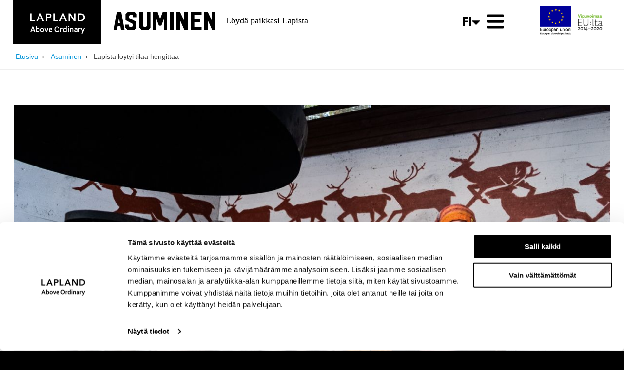

--- FILE ---
content_type: text/html; charset=UTF-8
request_url: https://www.lapland.fi/fi/asuminen/asuminen-lapissa/claudia-de-jong-inspiring-north-enontekio/
body_size: 15334
content:
<!doctype html>
    
    <html class="no-js Single" lang="fi" >
        <head>
            <meta charset="utf-8">
            <meta http-equiv="x-ua-compatible" content="ie=edge">
            <meta name="viewport" content="width=device-width, initial-scale=1.0">
            <meta name="google-site-verification" content="v0rik59f6iQAVNmvBQcMAOw-23H-99IJDdEIrQWf9Ao">
            
                <script data-culture="FI" id="Cookiebot" src="https://consent.cookiebot.com/uc.js" data-cbid="13d9fe82-7670-4579-a9bf-859022d24a54" data-blockingmode="auto" type="text/javascript"></script>

<style> #CybotCookiebotDialogPoweredbyCybot {display: none !important;} </style>
            

            <!-- Google Tag Manager -->
            <script>(function(w,d,s,l,i){w[l]=w[l]||[];w[l].push({'gtm.start':
            new Date().getTime(),event:'gtm.js'});var f=d.getElementsByTagName(s)[0],
            j=d.createElement(s),dl=l!='dataLayer'?'&l='+l:'';j.async=true;j.src=
            'https://www.googletagmanager.com/gtm.js?id='+i+dl;f.parentNode.insertBefore(j,f);
            })(window,document,'script','dataLayer','GTM-MKP7Z8J');</script>
            <!-- End Google Tag Manager -->
            
            

            
            
            <style id="accessible-outline"></style>

            
            

            <meta name='robots' content='index, follow, max-image-preview:large, max-snippet:-1, max-video-preview:-1' />
	<style>img:is([sizes="auto" i], [sizes^="auto," i]) { contain-intrinsic-size: 3000px 1500px }</style>
	
	<!-- This site is optimized with the Yoast SEO plugin v20.13 - https://yoast.com/wordpress/plugins/seo/ -->
	<title>Lapista löytyi tilaa hengittää | Asuminen Lapissa</title>
	<meta name="description" content="Tunturimaisema toi Claudia de Jongin Enontekiölle. Matka Alankomaista yrittäjäksi Leppäjärven kylälle sai alkunsa jo 1970-luvulla." />
	<link rel="canonical" href="https://www.lapland.fi/fi/asuminen/asuminen-lapissa/claudia-de-jong-inspiring-north-enontekio/" />
	<meta property="og:locale" content="fi_FI" />
	<meta property="og:type" content="article" />
	<meta property="og:title" content="Lapista löytyi tilaa hengittää | Asuminen Lapissa" />
	<meta property="og:description" content="Tunturimaisema toi Claudia de Jongin Enontekiölle. Matka Alankomaista yrittäjäksi Leppäjärven kylälle sai alkunsa jo 1970-luvulla." />
	<meta property="og:url" content="https://www.lapland.fi/fi/asuminen/asuminen-lapissa/claudia-de-jong-inspiring-north-enontekio/" />
	<meta property="og:site_name" content="Lapland - Above Ordinary" />
	<meta property="article:publisher" content="https://www.facebook.com/OnlyInLapland/" />
	<meta property="article:published_time" content="2018-12-03T09:23:27+00:00" />
	<meta property="article:modified_time" content="2021-05-19T11:51:18+00:00" />
	<meta property="og:image" content="https://www.lapland.fi/uploads/2018/11/1bbe5e69-claudia-5.jpg" />
	<meta property="og:image:width" content="1920" />
	<meta property="og:image:height" content="1080" />
	<meta property="og:image:type" content="image/jpeg" />
	<meta name="author" content="geniemadmin" />
	<meta name="twitter:card" content="summary_large_image" />
	<meta name="twitter:creator" content="@houseoflapland" />
	<meta name="twitter:site" content="@houseoflapland" />
	<script type="application/ld+json" class="yoast-schema-graph">{"@context":"https://schema.org","@graph":[{"@type":"WebPage","@id":"https://www.lapland.fi/fi/asuminen/asuminen-lapissa/claudia-de-jong-inspiring-north-enontekio/","url":"https://www.lapland.fi/fi/asuminen/asuminen-lapissa/claudia-de-jong-inspiring-north-enontekio/","name":"Lapista löytyi tilaa hengittää | Asuminen Lapissa","isPartOf":{"@id":"https://www.lapland.fi/fi/#website"},"primaryImageOfPage":{"@id":"https://www.lapland.fi/fi/asuminen/asuminen-lapissa/claudia-de-jong-inspiring-north-enontekio/#primaryimage"},"image":{"@id":"https://www.lapland.fi/fi/asuminen/asuminen-lapissa/claudia-de-jong-inspiring-north-enontekio/#primaryimage"},"thumbnailUrl":"https://www.lapland.fi/uploads/2018/11/1bbe5e69-claudia-5.jpg","datePublished":"2018-12-03T09:23:27+00:00","dateModified":"2021-05-19T11:51:18+00:00","author":{"@id":"https://www.lapland.fi/fi/#/schema/person/3de5fe8da42bc057e44db8194dc46234"},"description":"Tunturimaisema toi Claudia de Jongin Enontekiölle. Matka Alankomaista yrittäjäksi Leppäjärven kylälle sai alkunsa jo 1970-luvulla.","breadcrumb":{"@id":"https://www.lapland.fi/fi/asuminen/asuminen-lapissa/claudia-de-jong-inspiring-north-enontekio/#breadcrumb"},"inLanguage":"fi","potentialAction":[{"@type":"ReadAction","target":["https://www.lapland.fi/fi/asuminen/asuminen-lapissa/claudia-de-jong-inspiring-north-enontekio/"]}]},{"@type":"ImageObject","inLanguage":"fi","@id":"https://www.lapland.fi/fi/asuminen/asuminen-lapissa/claudia-de-jong-inspiring-north-enontekio/#primaryimage","url":"https://www.lapland.fi/uploads/2018/11/1bbe5e69-claudia-5.jpg","contentUrl":"https://www.lapland.fi/uploads/2018/11/1bbe5e69-claudia-5.jpg","width":1920,"height":1080,"caption":"Claudia de Jong"},{"@type":"BreadcrumbList","@id":"https://www.lapland.fi/fi/asuminen/asuminen-lapissa/claudia-de-jong-inspiring-north-enontekio/#breadcrumb","itemListElement":[{"@type":"ListItem","position":1,"name":"Etusivu","item":"https://www.lapland.fi/fi/"},{"@type":"ListItem","position":2,"name":"Lapista löytyi tilaa hengittää"}]},{"@type":"WebSite","@id":"https://www.lapland.fi/fi/#website","url":"https://www.lapland.fi/fi/","name":"Lapland - Above Ordinary","description":"","potentialAction":[{"@type":"SearchAction","target":{"@type":"EntryPoint","urlTemplate":"https://www.lapland.fi/fi/?s={search_term_string}"},"query-input":"required name=search_term_string"}],"inLanguage":"fi"},{"@type":"Person","@id":"https://www.lapland.fi/fi/#/schema/person/3de5fe8da42bc057e44db8194dc46234","name":"geniemadmin","image":{"@type":"ImageObject","inLanguage":"fi","@id":"https://www.lapland.fi/fi/#/schema/person/image/","url":"https://secure.gravatar.com/avatar/0d211d187a8536cf2c2a2f0d5c4168c1a52ff1f1e7b0b54ea059d4a41febb7fa?s=96&d=mm&r=g","contentUrl":"https://secure.gravatar.com/avatar/0d211d187a8536cf2c2a2f0d5c4168c1a52ff1f1e7b0b54ea059d4a41febb7fa?s=96&d=mm&r=g","caption":"geniemadmin"},"url":"https://www.lapland.fi/fi/kirjoittaja/geniemadmin/"}]}</script>
	<!-- / Yoast SEO plugin. -->


<link rel='dns-prefetch' href='//maps.googleapis.com' />
<link rel='dns-prefetch' href='//fonts.googleapis.com' />
<link rel='stylesheet' id='wp-block-library-css' href='https://www.lapland.fi/wp-includes/css/dist/block-library/style.min.css?ver=6.8.3' type='text/css' media='all' />
<style id='classic-theme-styles-inline-css' type='text/css'>
/*! This file is auto-generated */
.wp-block-button__link{color:#fff;background-color:#32373c;border-radius:9999px;box-shadow:none;text-decoration:none;padding:calc(.667em + 2px) calc(1.333em + 2px);font-size:1.125em}.wp-block-file__button{background:#32373c;color:#fff;text-decoration:none}
</style>
<style id='global-styles-inline-css' type='text/css'>
:root{--wp--preset--aspect-ratio--square: 1;--wp--preset--aspect-ratio--4-3: 4/3;--wp--preset--aspect-ratio--3-4: 3/4;--wp--preset--aspect-ratio--3-2: 3/2;--wp--preset--aspect-ratio--2-3: 2/3;--wp--preset--aspect-ratio--16-9: 16/9;--wp--preset--aspect-ratio--9-16: 9/16;--wp--preset--color--black: #000000;--wp--preset--color--cyan-bluish-gray: #abb8c3;--wp--preset--color--white: #ffffff;--wp--preset--color--pale-pink: #f78da7;--wp--preset--color--vivid-red: #cf2e2e;--wp--preset--color--luminous-vivid-orange: #ff6900;--wp--preset--color--luminous-vivid-amber: #fcb900;--wp--preset--color--light-green-cyan: #7bdcb5;--wp--preset--color--vivid-green-cyan: #00d084;--wp--preset--color--pale-cyan-blue: #8ed1fc;--wp--preset--color--vivid-cyan-blue: #0693e3;--wp--preset--color--vivid-purple: #9b51e0;--wp--preset--gradient--vivid-cyan-blue-to-vivid-purple: linear-gradient(135deg,rgba(6,147,227,1) 0%,rgb(155,81,224) 100%);--wp--preset--gradient--light-green-cyan-to-vivid-green-cyan: linear-gradient(135deg,rgb(122,220,180) 0%,rgb(0,208,130) 100%);--wp--preset--gradient--luminous-vivid-amber-to-luminous-vivid-orange: linear-gradient(135deg,rgba(252,185,0,1) 0%,rgba(255,105,0,1) 100%);--wp--preset--gradient--luminous-vivid-orange-to-vivid-red: linear-gradient(135deg,rgba(255,105,0,1) 0%,rgb(207,46,46) 100%);--wp--preset--gradient--very-light-gray-to-cyan-bluish-gray: linear-gradient(135deg,rgb(238,238,238) 0%,rgb(169,184,195) 100%);--wp--preset--gradient--cool-to-warm-spectrum: linear-gradient(135deg,rgb(74,234,220) 0%,rgb(151,120,209) 20%,rgb(207,42,186) 40%,rgb(238,44,130) 60%,rgb(251,105,98) 80%,rgb(254,248,76) 100%);--wp--preset--gradient--blush-light-purple: linear-gradient(135deg,rgb(255,206,236) 0%,rgb(152,150,240) 100%);--wp--preset--gradient--blush-bordeaux: linear-gradient(135deg,rgb(254,205,165) 0%,rgb(254,45,45) 50%,rgb(107,0,62) 100%);--wp--preset--gradient--luminous-dusk: linear-gradient(135deg,rgb(255,203,112) 0%,rgb(199,81,192) 50%,rgb(65,88,208) 100%);--wp--preset--gradient--pale-ocean: linear-gradient(135deg,rgb(255,245,203) 0%,rgb(182,227,212) 50%,rgb(51,167,181) 100%);--wp--preset--gradient--electric-grass: linear-gradient(135deg,rgb(202,248,128) 0%,rgb(113,206,126) 100%);--wp--preset--gradient--midnight: linear-gradient(135deg,rgb(2,3,129) 0%,rgb(40,116,252) 100%);--wp--preset--font-size--small: 13px;--wp--preset--font-size--medium: 20px;--wp--preset--font-size--large: 36px;--wp--preset--font-size--x-large: 42px;--wp--preset--spacing--20: 0.44rem;--wp--preset--spacing--30: 0.67rem;--wp--preset--spacing--40: 1rem;--wp--preset--spacing--50: 1.5rem;--wp--preset--spacing--60: 2.25rem;--wp--preset--spacing--70: 3.38rem;--wp--preset--spacing--80: 5.06rem;--wp--preset--shadow--natural: 6px 6px 9px rgba(0, 0, 0, 0.2);--wp--preset--shadow--deep: 12px 12px 50px rgba(0, 0, 0, 0.4);--wp--preset--shadow--sharp: 6px 6px 0px rgba(0, 0, 0, 0.2);--wp--preset--shadow--outlined: 6px 6px 0px -3px rgba(255, 255, 255, 1), 6px 6px rgba(0, 0, 0, 1);--wp--preset--shadow--crisp: 6px 6px 0px rgba(0, 0, 0, 1);}:where(.is-layout-flex){gap: 0.5em;}:where(.is-layout-grid){gap: 0.5em;}body .is-layout-flex{display: flex;}.is-layout-flex{flex-wrap: wrap;align-items: center;}.is-layout-flex > :is(*, div){margin: 0;}body .is-layout-grid{display: grid;}.is-layout-grid > :is(*, div){margin: 0;}:where(.wp-block-columns.is-layout-flex){gap: 2em;}:where(.wp-block-columns.is-layout-grid){gap: 2em;}:where(.wp-block-post-template.is-layout-flex){gap: 1.25em;}:where(.wp-block-post-template.is-layout-grid){gap: 1.25em;}.has-black-color{color: var(--wp--preset--color--black) !important;}.has-cyan-bluish-gray-color{color: var(--wp--preset--color--cyan-bluish-gray) !important;}.has-white-color{color: var(--wp--preset--color--white) !important;}.has-pale-pink-color{color: var(--wp--preset--color--pale-pink) !important;}.has-vivid-red-color{color: var(--wp--preset--color--vivid-red) !important;}.has-luminous-vivid-orange-color{color: var(--wp--preset--color--luminous-vivid-orange) !important;}.has-luminous-vivid-amber-color{color: var(--wp--preset--color--luminous-vivid-amber) !important;}.has-light-green-cyan-color{color: var(--wp--preset--color--light-green-cyan) !important;}.has-vivid-green-cyan-color{color: var(--wp--preset--color--vivid-green-cyan) !important;}.has-pale-cyan-blue-color{color: var(--wp--preset--color--pale-cyan-blue) !important;}.has-vivid-cyan-blue-color{color: var(--wp--preset--color--vivid-cyan-blue) !important;}.has-vivid-purple-color{color: var(--wp--preset--color--vivid-purple) !important;}.has-black-background-color{background-color: var(--wp--preset--color--black) !important;}.has-cyan-bluish-gray-background-color{background-color: var(--wp--preset--color--cyan-bluish-gray) !important;}.has-white-background-color{background-color: var(--wp--preset--color--white) !important;}.has-pale-pink-background-color{background-color: var(--wp--preset--color--pale-pink) !important;}.has-vivid-red-background-color{background-color: var(--wp--preset--color--vivid-red) !important;}.has-luminous-vivid-orange-background-color{background-color: var(--wp--preset--color--luminous-vivid-orange) !important;}.has-luminous-vivid-amber-background-color{background-color: var(--wp--preset--color--luminous-vivid-amber) !important;}.has-light-green-cyan-background-color{background-color: var(--wp--preset--color--light-green-cyan) !important;}.has-vivid-green-cyan-background-color{background-color: var(--wp--preset--color--vivid-green-cyan) !important;}.has-pale-cyan-blue-background-color{background-color: var(--wp--preset--color--pale-cyan-blue) !important;}.has-vivid-cyan-blue-background-color{background-color: var(--wp--preset--color--vivid-cyan-blue) !important;}.has-vivid-purple-background-color{background-color: var(--wp--preset--color--vivid-purple) !important;}.has-black-border-color{border-color: var(--wp--preset--color--black) !important;}.has-cyan-bluish-gray-border-color{border-color: var(--wp--preset--color--cyan-bluish-gray) !important;}.has-white-border-color{border-color: var(--wp--preset--color--white) !important;}.has-pale-pink-border-color{border-color: var(--wp--preset--color--pale-pink) !important;}.has-vivid-red-border-color{border-color: var(--wp--preset--color--vivid-red) !important;}.has-luminous-vivid-orange-border-color{border-color: var(--wp--preset--color--luminous-vivid-orange) !important;}.has-luminous-vivid-amber-border-color{border-color: var(--wp--preset--color--luminous-vivid-amber) !important;}.has-light-green-cyan-border-color{border-color: var(--wp--preset--color--light-green-cyan) !important;}.has-vivid-green-cyan-border-color{border-color: var(--wp--preset--color--vivid-green-cyan) !important;}.has-pale-cyan-blue-border-color{border-color: var(--wp--preset--color--pale-cyan-blue) !important;}.has-vivid-cyan-blue-border-color{border-color: var(--wp--preset--color--vivid-cyan-blue) !important;}.has-vivid-purple-border-color{border-color: var(--wp--preset--color--vivid-purple) !important;}.has-vivid-cyan-blue-to-vivid-purple-gradient-background{background: var(--wp--preset--gradient--vivid-cyan-blue-to-vivid-purple) !important;}.has-light-green-cyan-to-vivid-green-cyan-gradient-background{background: var(--wp--preset--gradient--light-green-cyan-to-vivid-green-cyan) !important;}.has-luminous-vivid-amber-to-luminous-vivid-orange-gradient-background{background: var(--wp--preset--gradient--luminous-vivid-amber-to-luminous-vivid-orange) !important;}.has-luminous-vivid-orange-to-vivid-red-gradient-background{background: var(--wp--preset--gradient--luminous-vivid-orange-to-vivid-red) !important;}.has-very-light-gray-to-cyan-bluish-gray-gradient-background{background: var(--wp--preset--gradient--very-light-gray-to-cyan-bluish-gray) !important;}.has-cool-to-warm-spectrum-gradient-background{background: var(--wp--preset--gradient--cool-to-warm-spectrum) !important;}.has-blush-light-purple-gradient-background{background: var(--wp--preset--gradient--blush-light-purple) !important;}.has-blush-bordeaux-gradient-background{background: var(--wp--preset--gradient--blush-bordeaux) !important;}.has-luminous-dusk-gradient-background{background: var(--wp--preset--gradient--luminous-dusk) !important;}.has-pale-ocean-gradient-background{background: var(--wp--preset--gradient--pale-ocean) !important;}.has-electric-grass-gradient-background{background: var(--wp--preset--gradient--electric-grass) !important;}.has-midnight-gradient-background{background: var(--wp--preset--gradient--midnight) !important;}.has-small-font-size{font-size: var(--wp--preset--font-size--small) !important;}.has-medium-font-size{font-size: var(--wp--preset--font-size--medium) !important;}.has-large-font-size{font-size: var(--wp--preset--font-size--large) !important;}.has-x-large-font-size{font-size: var(--wp--preset--font-size--x-large) !important;}
:where(.wp-block-post-template.is-layout-flex){gap: 1.25em;}:where(.wp-block-post-template.is-layout-grid){gap: 1.25em;}
:where(.wp-block-columns.is-layout-flex){gap: 2em;}:where(.wp-block-columns.is-layout-grid){gap: 2em;}
:root :where(.wp-block-pullquote){font-size: 1.5em;line-height: 1.6;}
</style>
<link rel='stylesheet' id='theme-fonts-css' href='https://fonts.googleapis.com/css?family=Roboto%3A300%2C300i%2C400%2C400i%2C700%2C700i&#038;ver=6.8.3' type='text/css' media='all' />
<link rel='stylesheet' id='theme-fonts-2-css' href='https://fonts.googleapis.com/css?family=Waiting+for+the+Sunrise&#038;ver=6.8.3' type='text/css' media='all' />
<link rel='stylesheet' id='theme-css-css' href='https://www.lapland.fi/app/themes/hol-2018/assets/dist/main.css?ver=3.7.0' type='text/css' media='all' />
<script data-cookieconsent="ignore" type="text/javascript" src="https://www.lapland.fi/wp-includes/js/jquery/jquery.min.js?ver=3.7.1" id="jquery-core-js"></script>
<script data-cookieconsent="ignore" type="text/javascript" src="https://www.lapland.fi/wp-includes/js/jquery/jquery-migrate.min.js?ver=3.4.1" id="jquery-migrate-js"></script>
<script type="text/javascript" id="dustpress-js-extra">
/* <![CDATA[ */
var dustpressjs_endpoint = "https:\/\/www.lapland.fi\/fi\/";
/* ]]> */
</script>
<script data-cookieconsent="ignore" type="text/javascript" src="https://www.lapland.fi/app/plugins/dustpress-js/js/dustpress-min.js?ver=3.0.4" id="dustpress-js"></script>
<script type="text/javascript" id="theme-js-js-extra">
/* <![CDATA[ */
var dpc_silverpop_error_messages = {"unfilled_fields":"Muista t\u00e4ytt\u00e4\u00e4 kaikki kent\u00e4t.","rules_and_terms_not_accepted":"Sinun on hyv\u00e4ksytt\u00e4v\u00e4 s\u00e4\u00e4nn\u00f6t ja ehdot."};
/* ]]> */
</script>
<script data-cookieconsent="ignore" type="text/javascript" src="https://www.lapland.fi/app/themes/hol-2018/assets/dist/main.js?ver=3.7.0" id="theme-js-js"></script>
<script type="text/javascript" defer src="https://www.lapland.fi/app/themes/hol-2018/assets/dist/fontawesome.js?ver=3.7.0" id="fontawesome-js"></script>
<link rel="icon" href="https://www.lapland.fi/uploads/2024/10/4dbc8f91-cropped-83f27abc-lapland_valkoinen_musta_pohja-1-2-32x32.jpg" sizes="32x32" />
<link rel="icon" href="https://www.lapland.fi/uploads/2024/10/4dbc8f91-cropped-83f27abc-lapland_valkoinen_musta_pohja-1-2-192x192.jpg" sizes="192x192" />
<link rel="apple-touch-icon" href="https://www.lapland.fi/uploads/2024/10/4dbc8f91-cropped-83f27abc-lapland_valkoinen_musta_pohja-1-2-180x180.jpg" />
<meta name="msapplication-TileImage" content="https://www.lapland.fi/uploads/2024/10/4dbc8f91-cropped-83f27abc-lapland_valkoinen_musta_pohja-1-2-270x270.jpg" />

        </head>
        <body class="wp-singular post-template-default single single-post postid-63172 single-format-standard wp-theme-hol-2018 claudia-de-jong-inspiring-north-enontekio">
            <!-- Google Tag Manager (noscript) -->
            <noscript><iframe src="https://www.googletagmanager.com/ns.html?id=GTM-MKP7Z8J"
            height="0" width="0" style="display:none;visibility:hidden"></iframe></noscript>
            <!-- End Google Tag Manager (noscript) -->
            
            <div id="js-site-wrapper" class="site-wrapper">

            
            
                
                    
                        

    <div id="js-site-header-container" class="site-header-container">

        
        <header class="site-header content-wrapper-header grid gutter-0 grid--middle">

            
            
                <div class="grid__item xxs-6 m-3 l-2">
                    <a class="home-link" href="https://www.lapland.fi/fi/" rel="home">
                        <picture class="home-link__site-logo">
                            <img src="https://www.lapland.fi/app/themes/hol-2018/assets/images/hol_logo.svg" alt="House Of Lapland" class="home-link__site-logo__img" />
                        </picture>
                    </a>
                </div>
            
            

            <nav class="site-header__nav grid__item m-3 l-7">

                <div class="main-menu">
                    
                        <span class="main-menu__title">
                            <a class="main-menu__title-link" href="https://www.lapland.fi/fi/asuminen/">Asuminen</a>
                        </span>
                        <ul class="menu-depth-1 main-menu__list">
		
			
			<li class="main-menu__list-item menu-item menu-item-8252" id="main-menu__list-item-8252">
    <a class="main-menu__list-link" href="https://www.lapland.fi/fi/asuminen/loydapaikkasilapista/">Löydä paikkasi Lapista</a>
</li>


		
	</ul>
                    
                </div>

            </nav>

            <div class="site-header__lang-and-controls grid__item xxs-6 m-6 l-3">

                <div class="site-header__lang-nav-buttons">
                    
                        <ul class="js-lang-menu lang-menu">
    <li class="lang-menu__item lang-menu__item--lvl-1 lang-menu__item--has-children lang-item lang-item-104 lang-item-fi current-lang">
        <a class="lang-menu__link lang-menu__link--lvl-1"
            href="https://www.lapland.fi/fi/asuminen/asuminen-lapissa/claudia-de-jong-inspiring-north-enontekio/"
            aria-haspopup="true" data-ctrl="Menu" data-cmd="toggleLangMenu">
            <span class="lang-menu__link-txt">fi</span>
            <i class="lang-menu__sub-menu-indicator fas fa-caret-down"></i>
        </a>
        
            <ul class="lang-menu__sub lang-menu__depth-2" aria-hidden="true" aria-label="submenu">
                
                    <li class="lang-menu__item lang-menu__item--lvl-2  lang-item lang-item-52 lang-item-en no-translation lang-item-first">
                        <a class="lang-menu__link lang-menu__link-lvl--2" href="https://www.lapland.fi/"><span class="lang-menu__link-txt">en</span></a>
                    </li>
                
            </ul>
        
    </li>
</ul>

                    

                    <button id="js-nav-overlay-open-search"
                        class="js-nav-overlay-toggler btn-unstyled site-header__toggle-btn site-header__toggle-btn--search"
                        data-ctrl="Menu" 
                        data-cmd="toggleNavOverlay"
                        aria-expanded="false" 
                        aria-controls="js-nav-overlay">
                        <i title="Avaa valikko" class="fas fa-search"></i>
                    </button>

                    <button id="js-nav-overlay-open-hamburger"
                        class="js-nav-overlay-toggler btn-unstyled site-header__toggle-btn site-header__toggle-btn--bars"
                        data-ctrl="Menu"
                        data-cmd="toggleNavOverlay"
                        aria-expanded="false" 
                        aria-controls="js-nav-overlay">
                        <i title="Avaa valikko" class="fas fa-bars"></i>
                    </button>

                </div>

                <div class="site-header__eu">
                    <picture class="site-header__eu-logo">
                        <img class="site-header__eu-img" src="https://www.lapland.fi/app/themes/hol-2018/assets/images/eu_fi.png" alt="European Regional Development Fund" />
                    </picture>
                    <picture class="site-header__vv-logo">
                        <img class="site-header__vv-img" src="https://www.lapland.fi/app/themes/hol-2018/assets/images/vv_fi.png" alt="Leverage from the EU 2014-2020" />
                    </picture>
                </div>
            </div>

            
<div id="js-nav-overlay" class="nav-overlay" aria-label="Sivuston p&auml;&auml;navigaation overlay" aria-hidden="true">
    <nav class="dark-bg nav-overlay__inner">
        <div class="content-wrapper">

            <div class="grid grid--middle nav-overlay__header">
                
                    <div class="grid__item xxs-6 s-4 nav-overlay__header__logo-area">
                        <a class="nav-overlay__logo-link" href="https://www.lapland.fi/fi/" rel="home">
                            <picture class="nav-overlay__logo">
                                <img src="https://www.lapland.fi/app/themes/hol-2018/assets/images/hol_logo_dark_txt.svg" alt="House Of Lapland" class="nav-overlay__logo__img" />
                            </picture>
                        </a>
                    </div>
                

                <div class="grid__item xxs-6 s-4 nav-overlay__header__controls">
                    
                        <ul class="js-lang-menu lang-menu">
    <li class="lang-menu__item lang-menu__item--lvl-1 lang-menu__item--has-children lang-item lang-item-104 lang-item-fi current-lang">
        <a class="lang-menu__link lang-menu__link--lvl-1"
            href="https://www.lapland.fi/fi/asuminen/asuminen-lapissa/claudia-de-jong-inspiring-north-enontekio/"
            aria-haspopup="true" data-ctrl="Menu" data-cmd="toggleLangMenu">
            <span class="lang-menu__link-txt">fi</span>
            <i class="lang-menu__sub-menu-indicator fas fa-caret-down"></i>
        </a>
        
            <ul class="lang-menu__sub lang-menu__depth-2" aria-hidden="true" aria-label="submenu">
                
                    <li class="lang-menu__item lang-menu__item--lvl-2  lang-item lang-item-52 lang-item-en no-translation lang-item-first">
                        <a class="lang-menu__link lang-menu__link-lvl--2" href="https://www.lapland.fi/"><span class="lang-menu__link-txt">en</span></a>
                    </li>
                
            </ul>
        
    </li>
</ul>

                    
                    
                    <button id="js-nav-overlay-close" class="btn-unstyled nav-overlay__close-btn"
                        data-ctrl="Menu"
                        data-cmd="toggleNavOverlay"
                        aria-expanded="false" 
                        aria-controls="js-nav-overlay">
                        <span class="nav-overlay__close-btn-txt">Sulje</span>
                        <i class="far fa-times fa-2x nav-overlay__close-btn-icon"></i>
                    </button>
                </div>
            </div>

            <div class="nav-overlay__search">
                
                <form id="nav-overlay__search-form" class="nav-overlay__search-form" method="get" action="https://www.lapland.fi/fi//">
                    <input type="hidden" name="se" value="36271">
                    <input class="nav-overlay__search-form-input"
                        type="text" id="nav-overlay__search-form-input"
                        name="s"
                        placeholder="Hae..."
                        title="Hae"
                        aria-label="Hae">
                </form>
                
                <button type="submit" form="nav-overlay__search-form" id="js-search-button" class="btn-unstyled nav-overlay__search-btn">
                    <i title="Hae" class="fas fa-search"></i>
                </button>
            </div>

            <ul class="menu-depth-1 grid grid--justify-center nav-overlay__menu">
		
			
			<li class="grid__item s-6 l-4 nav-overlay__menu-item-lvl-1 menu-item menu-item-33292" id="nav-overlay__menu_item_33292">
<a class="h2 nav-overlay__menu-link nav-overlay__menu-link-lvl-1" 
    href="https://www.lapland.fi/fi/matkailu/">
    
	<span class="nav-overlay__menu-link-txt">Matkailu</span>
</a>


	
		
		
		
	

</li>

		
			
			<li class="grid__item s-6 l-4 nav-overlay__menu-item-lvl-1 menu-item-has-children menu-item menu-item-33358" id="nav-overlay__menu_item_33358">
<a class="h2 nav-overlay__menu-link nav-overlay__menu-link-lvl-1" 
    href="https://www.lapland.fi/fi/asuminen/">
    
	<span class="nav-overlay__menu-link-txt">Asuminen</span>
</a>


	
		
			
			
			<ul class="nav-overlay__sub-menu nav-overlay__menu-depth-2">
		
		
			<li class="nav-overlay__menu-item-lvl-2 menu-item menu-item-8252 menu-item menu-item-8252" id="nav-overlay__menu_item_8252">
<a class="nav-overlay__menu-link nav-overlay__menu-link-lvl-2" 
    href="https://www.lapland.fi/fi/asuminen/loydapaikkasilapista/">
    
        <i class="fal fa-chevron-right"></i>
    
	<span class="nav-overlay__menu-link-txt">Löydä paikkasi Lapista</span>
</a>


	
	

</li>

		
		
			</ul>
		
	

</li>

		
			
			<li class="grid__item s-6 l-4 nav-overlay__menu-item-lvl-1 menu-item menu-item-75817" id="nav-overlay__menu_item_75817">
<a class="h2 nav-overlay__menu-link nav-overlay__menu-link-lvl-1" 
    href="https://www.lapland.fi/fi/business/">
    
	<span class="nav-overlay__menu-link-txt">Business</span>
</a>


	
		
		
		
	

</li>

		
			
			<li class="grid__item s-6 l-4 nav-overlay__menu-item-lvl-1 menu-item-has-children menu-item menu-item-663" id="nav-overlay__menu_item_663">
<a class="h2 nav-overlay__menu-link nav-overlay__menu-link-lvl-1" 
    href="https://www.lapland.fi/fi/meista/">
    
	<span class="nav-overlay__menu-link-txt">Meistä</span>
</a>


	
		
			
			
			<ul class="nav-overlay__sub-menu nav-overlay__menu-depth-2">
		
		
			<li class="nav-overlay__menu-item-lvl-2 menu-item menu-item-37654" id="nav-overlay__menu_item_37654">
<a class="nav-overlay__menu-link nav-overlay__menu-link-lvl-2" 
    href="https://www.lapland.fi/fi/meista/selvitykset/">
    
        <i class="fal fa-chevron-right"></i>
    
	<span class="nav-overlay__menu-link-txt">Tutkimuksia ja selvityksiä</span>
</a>


	
	

</li>

		
		
			</ul>
		
	

</li>

		
			
			<li class="grid__item s-6 l-4 nav-overlay__menu-item-lvl-1 lang-item lang-item-52 lang-item-en no-translation lang-item-first menu-item menu-item-58150" id="nav-overlay__menu_item_58150">
<a class="h2 nav-overlay__menu-link nav-overlay__menu-link-lvl-1" 
    href="https://www.lapland.fi/">
    
	<span class="nav-overlay__menu-link-txt"><img src="[data-uri]" alt="English" width="16" height="11" style="width: 16px; height: 11px;" /></span>
</a>


	
		
		
		
	

</li>

		
			
			<li class="grid__item s-6 l-4 nav-overlay__menu-item-lvl-1 lang-item lang-item-104 lang-item-fi current-lang no-translation menu-item menu-item-58150" id="nav-overlay__menu_item_58150">
<a class="h2 nav-overlay__menu-link nav-overlay__menu-link-lvl-1" 
    href="https://www.lapland.fi/fi/">
    
	<span class="nav-overlay__menu-link-txt"><img src="[data-uri]" alt="Suomi" width="16" height="11" style="width: 16px; height: 11px;" /></span>
</a>


	
		
		
		
	

</li>

		
	</ul>

            <div class="nav-overlay__footer">
                
            </div>
        </div>
    </nav>
</div>


        </header>
        

    </div>

    

    <nav id="js-main-breadcrumbs" class="breadcrumbs-nav breadcrumbs-nav--header">
        <ul class="breadcrumbs">
            
                <li class="breadcrumbs__item">
                    
                        <a class="breadcrumbs__item__link" href="https://www.lapland.fi/fi/">Etusivu</a><span class="breadcrumbs__separator">&rsaquo;</span>
                    
                </li>
            
                <li class="breadcrumbs__item">
                    
                        <a class="breadcrumbs__item__link" href="https://www.lapland.fi/fi/asuminen/">Asuminen</a><span class="breadcrumbs__separator">&rsaquo;</span>
                    
                </li>
            
                <li class="breadcrumbs__item">
                    
                        <span class="breadcrumbs__item__nolink">Lapista löytyi tilaa hengittää</span>
                    
                </li>
            
        </ul>
    </nav>






                    
                

            



    
    <main id="main-content">
        
            
                <div class="wrapper wrapper--default">
                    <div class="wrapper__content">
                        













    

<div id="6973f4bf4cbc91.56256371" class="js-dpc-slider js-dpc-slider--single dpc-slider dpc-slider--single dpc-slider--ratio">
    
        
        
            
            
            
        

        <div class="dpc-slider__item dpc-slider__item--image js-dpc-slider__item--image">
            <div class="dpc-slider__item-inner">
                
                

                
                

                
                

                
                
                    <figure class="js-object-fit-container dpc-slider__figure dpc-slider__figure--center-center">
                        <img width="1440" height="810" src="https://www.lapland.fi/uploads/2018/11/68a07b08-claudia-2-1440x810.jpg" class="js-object-fit-img dpc-slider__img wp-stateless-item" alt="Claudia de Jong ja The Inspiring Northin huopatuotteita" decoding="async" loading="lazy" srcset="https://www.lapland.fi/uploads/2018/11/68a07b08-claudia-2-1440x810.jpg 1440w, https://www.lapland.fi/uploads/2018/11/68a07b08-claudia-2-320x180.jpg 320w, https://www.lapland.fi/uploads/2018/11/68a07b08-claudia-2-820x461.jpg 820w, https://www.lapland.fi/uploads/2018/11/68a07b08-claudia-2-1024x576.jpg 1024w, https://www.lapland.fi/uploads/2018/11/68a07b08-claudia-2.jpg 1920w" sizes="auto, (max-width: 1440px) 100vw, 1440px" data-image-size="x_large" data-stateless-media-bucket="hol-production" data-stateless-media-name="2018/11/68a07b08-claudia-2.jpg" />
                    </figure>

                    <div class="add-to-favorites-container">
    <button type="button" class="js-favorite js-favorite-photo add-to-favorites photo-favorite" data-id="63178" data-type="photo">

        <span class="add-to-favorites-text" aria-hidden="false">
            <i class="far fa-heart" aria-label="Lis&auml;&auml; suunnitelmaani: Lapista löytyi tilaa hengittää"></i>
        </span>

        <span class="remove-from-favorites-text" aria-hidden="true">
            <i class="fas fa-heart" aria-label="Poista suunnitelmastani: Lapista löytyi tilaa hengittää"></i>
        </span>

    </button>
</div>

                

                
                
                    <figure class="dpc-slider__logo" style="background-image: url(https://www.lapland.fi/uploads/2019/02/71ebde28-mun-lappi-logo-white.png);"></figure>
                

                
                
                    
                    <div class="dpc-slider__slide-content">

                        
                        <div class="dpc-slider__slide-content-inner">
                            
                            
                        </div>

                        
                        

                        
                        
                    </div>
                
            </div>
        </div>
        
        
    
</div>

                    </div>
                </div>
            

            
<article class="article article--single">

    <header class="article__header content-wrapper-narrow ">
        <div class="grid grid--middle grid--justify article__breadcrumb-and-share">
            <div class="grid__item s-12 article__share-area">
                
<div class="article__share-list-container">
    <ul class="list-ib article__share-list">
        <li class="article__share-list-item">
            
            <a href="https://www.facebook.com/sharer/sharer.php?u=https%3A%2F%2Fwww.lapland.fi%2Ffi%2Fasuminen%2Fasuminen-lapissa%2Fclaudia-de-jong-inspiring-north-enontekio%2F" data-apphref="fb://webview/?url=https%3A%2F%2Fwww.facebook.com%2Fsharer%2Fsharer.php%3Fu%3Dhttps%253A%252F%252Fwww.lapland.fi%252Ffi%252Fasuminen%252Fasuminen-lapissa%252Fclaudia-de-jong-inspiring-north-enontekio%252F" class="share-link facebook" aria-label="Jaa Facebookissa">
                <i class="fab fa-facebook-square"></i>
            </a>
        </li>
        <li class="article__share-list-item">
            <a href="https://twitter.com/home?status=https%3A%2F%2Fwww.lapland.fi%2Ffi%2Fasuminen%2Fasuminen-lapissa%2Fclaudia-de-jong-inspiring-north-enontekio%2F" data-apphref="twitter://post?message=https%3A%2F%2Fwww.lapland.fi%2Ffi%2Fasuminen%2Fasuminen-lapissa%2Fclaudia-de-jong-inspiring-north-enontekio%2F" class="share-link twitter" aria-label="Jaa Twitteriss&auml;">
                <i class="fab fa-twitter"></i>
            </a>
        </li>
        <li class="article__share-list-item">
            <a href="whatsapp://send?text=https%3A%2F%2Fwww.lapland.fi%2Ffi%2Fasuminen%2Fasuminen-lapissa%2Fclaudia-de-jong-inspiring-north-enontekio%2F" class="share-link whatsapp" aria-label="Jaa Whatsappissa">
                <i class="fab fa-whatsapp"></i>
            </a>
        </li>
        <li class="article__share-list-item">
            
            <button class="js-modal__btn share-link email"
                data-ctrl="Modal"
                data-cmd="toggleModal"
                data-modal="email-share-modal"
                aria-haspopup="true"
                aria-expanded="false"
                aria-controls="email-share-modal" aria-label="Jaa s&auml;hk&ouml;postilla">
                <i class="far fa-envelope"></i>
            </button>
            <div id="email-share-modal" class="js-modal modal modal--dark" aria-label="S&auml;hk&ouml;postin jakoalue" aria-hidden="true">
                <div class="js-modal__content-wrap modal__content-wrap">
                    <div class="modal__content dark-bg">
                        <div class="modal__close">
                            <button class="btn-unstyled h4 modal__close-btn"
                                data-ctrl="Modal"
                                data-cmd="closeMe"
                                aria-label="Sule s&auml;hk&ouml;posti-jakoalue">
                                <span class="modal__close-btn-txt">Sulje</span>
                                <span class="modal__close-btn-icon"><i class="fal fa-times"></i></span>
                            </button>
                        </div>
                        <div class="modal__body u-ta-c">
                                <div class="h2">L&auml;het&auml; kaverille</div>


<form class="form" method="POST">
    <p class="form__error-message standout-alt"></p>
    <input class="post-id" type="hidden" name="id:number" value="63172" />
    <input class="form__control u-mb-05" type="email" name="receiver" placeholder="Vastaanottajan s&auml;hk&ouml;postiosoite *" required>
    <input class="form__control" type="email" name="sender" placeholder="L&auml;hett&auml;j&auml;n s&auml;hk&ouml;postiosoite *" required>
    <div id="js-form-newsletter-loading" class="form__loader">
        <i class="fa fa-spinner fa-spin spinner show"></i>
    </div>
    <div class="form__success-message"><p class="standout-alt">Kiitos ett&auml; jaoit t&auml;m&auml;n artikkelin!</p></div>
    <button class="btn btn--fill btn--big-txt form__submit" type="submit">L&auml;het&auml;</button>
</form>

                        </div>
                    </div>
                </div>
            </div>
        </li>
    </ul>
    
</div>

            </div>
        </div>

        

        <h1 class="article__title">Lapista löytyi tilaa hengittää</h1>
        
    </header>

    

    <div class="article__content">
        <div class="force-narrow-content-wrappers">
            <div class="dpc-components">
    
        
            



    

<div class="wrapper wrapper--default dpc-component dpc-dynamic-columns"
    >
    <div class="wrapper__content">
        
        
            <div class="wrapper__row">
                
                    <div class="dpc-dynamic-columns__only">
                        



    


<div class="wrapper wrapper--default ">
    <div class="wrapper__content ">
        
    <div class="single-component content"> 
        
        
        <div class="lead">Tunturimaisema toi Claudia de Jongin Enontekiölle. Matka Alankomaista yrittäjäksi Leppäjärven kylälle pitää kuitenkin sisällään pitkän mutkan Taivalkoskella, ja matka sai alkunsa jo 1970-luvulla.</p>
</div>
<p>— Täällä tuntuu siltä, että voi hengittää. Norjan puolella Altan ja Kautokeinon välillä on kanjoni, ja kun kanjonista tulee Suomeen päin niin maiseman avautuessa tuntuu siltä, että voi taas hengittää. Ei sitä voi kuvailla muutoin, Claudia de Jong pohtii Tunturi-Lapin luontokeskuksen kahviossa Enontekiön Hetassa.</p>
<p>Avoin tunturimaisema pyöreine muotoineen. Se on tuonut Claudia de Jongin Enontekiölle neljä vuotta sitten. Sattumalta hän ei kuitenkaan ole Lappiin päätynyt, vaan kaikki lähti liikkeelle jo 1970-luvulla Alankomaissa.</p>
<p>— Suuntasimme perheen kanssa 1979 ensimmäisen kerran Pohjois-Ruotsiin. Sen jälkeen lomailu oli aina Skandinaviaa, de Jong kertaa.</p>
<p>Sen jälkeen de Jong ehti käymään lukuisilla lomilla Norjassa, Ruotsissa ja Suomessa, jonne rauhallinen luonto toi takaisin kerta toisensa jälkeen. Vuonna 2005 tapahtui ratkaiseva käänne, kun Taivalkoskella vietetyn talviloman jälkeen matkailualalla työskennellyt nainen kysyi töitä majoituspaikastaan. Vastaus oli myöntävä, ja seuraavana kesänä asuinmaaksi vaihtui Suomi.</p>
<p>— Kun ihmiset kysyvät miksi muutin Suomeen, vastaan aina, että enemmän luontoa ja vähemmän ihmisiä, nainen hymyilee.</p>

        
        
    </div>

    <div class="single-component slider"> 
        
        
        













    

<div id="6973f4bf49ff89.30674226" class="js-dpc-slider js-dpc-slider--single dpc-slider dpc-slider--single dpc-slider--ratio">
    
        
        
            
            
            
        

        <div class="dpc-slider__item dpc-slider__item--image js-dpc-slider__item--image">
            <div class="dpc-slider__item-inner">
                
                

                
                

                
                

                
                
                    <figure class="js-object-fit-container dpc-slider__figure dpc-slider__figure--center-center">
                        <img width="1440" height="810" src="https://www.lapland.fi/uploads/2018/11/1bbe5e69-claudia-5-1440x810.jpg" class="js-object-fit-img dpc-slider__img wp-stateless-item" alt="Claudia de Jong" decoding="async" loading="lazy" srcset="https://www.lapland.fi/uploads/2018/11/1bbe5e69-claudia-5-1440x810.jpg 1440w, https://www.lapland.fi/uploads/2018/11/1bbe5e69-claudia-5-320x180.jpg 320w, https://www.lapland.fi/uploads/2018/11/1bbe5e69-claudia-5-820x461.jpg 820w, https://www.lapland.fi/uploads/2018/11/1bbe5e69-claudia-5-1024x576.jpg 1024w, https://www.lapland.fi/uploads/2018/11/1bbe5e69-claudia-5.jpg 1920w" sizes="auto, (max-width: 1440px) 100vw, 1440px" data-image-size="x_large" data-stateless-media-bucket="hol-production" data-stateless-media-name="2018/11/1bbe5e69-claudia-5.jpg" />
                    </figure>

                    <div class="add-to-favorites-container">
    <button type="button" class="js-favorite js-favorite-photo add-to-favorites photo-favorite" data-id="63181" data-type="photo">

        <span class="add-to-favorites-text" aria-hidden="false">
            <i class="far fa-heart" aria-label="Lis&auml;&auml; suunnitelmaani: Lapista löytyi tilaa hengittää"></i>
        </span>

        <span class="remove-from-favorites-text" aria-hidden="true">
            <i class="fas fa-heart" aria-label="Poista suunnitelmastani: Lapista löytyi tilaa hengittää"></i>
        </span>

    </button>
</div>

                

                
                

                
                
                    
                    <div class="dpc-slider__slide-content">

                        
                        <div class="dpc-slider__slide-content-inner">
                            
                            
                        </div>

                        
                        

                        
                        
                    </div>
                
            </div>
        </div>
        
        
    
</div>

        
        
    </div>

    <div class="single-component content"> 
        
        
        <h3>Kaupunkielämä ei ikinä sytyttänyt</h3>
<p>Vaikka elämä rullasikin Taivalkoskella, sieltä puuttui yksi tärkeä asia: avoin tunturimaisema. Sellainen, jota katsellessa voi hengittää.</p>
<p>— Ymmärrän miksi monet pitävät Norjan vuonoista ja vuorista, mutta tunturien muodon pehmeys tekee maisemasta paljon ystävällisemmän tuntuisen.</p>
<p>Etsintöjen jälkeen talo ja koti löytyivät Enontekiön Leppäjärveltä. Siinä missä vielä Hetassa puut kasvavat korkeina, maisema muuttuu ratkaisevasti parinkymmenen kilometrin matkalla Leppäjärvelle. Matka Hetan kuntakeskukseen taittuu vilauksessa suoralla tiellä.</p>
<p>— Hetassa on sitten oikeastaan kaikki mitä tarvitsee. Tai riippuu tietysti mitä kokee tarvitsevansa. Jos tykkää käydä ulkona syömässä tai teatterissa, niin ehkä tämä ei ole oikea paikka. En ole kaivannut sellaista ikinä. On ihan kiva, ettei tällainen elämä ole kaikkia varten, koska sitten täällä olisi ruuhkaista, de Jong naurahtaa.</p>
<p>Vaikka sosiaaliset piirit ovat suppeammat kuin kaupungeissa, ei tapaamisia ystävien kanssa tavitse sopia viikkojen päähän.</p>
<p>— Voi vain soittaa kysyäkseen onko toinen kotona ja mennä käymään. Ystävien kanssa vietetty aika on täällä ehkä enemmän laatuaikaa.</p>
<h3>Yrittäjäksi harrastuksen kautta</h3>
<p>Ensimmäiset vuodet de Jong kävi Leppäjärveltä käsin Muoniossa töissä. Tunnin työmatka ei ole ennenkuulumaton Lapissakaan, mutta yhdistettynä matkailualan intensiiviseen talvisesonkiin se alkoi ottaa veronsa, vaikka työ olikin mieluista.</p>
<p>— En halunnut kuitenkaan muuttaa Muonioon. Metsää on sen verran, että olisi ollut sama jäädä Taivalkoskelle, de Jong virnistää.</p>
<p>Piti siis keksiä, kuinka elantoaan voisi tienata mahdollisimman lähellä kotoa. Vastaus löytyi huopatuotteista, joita de Jong teki harrastusmielellä. Kaikki lähti kenkien tarpeesta, jollaiset de Jong teki itselleen. Sen jälkeen vuorossa oli laukku, jollaiset halusivat myös silloiset työkaverit.</p>

        
        
    </div>

    <div class="single-component slider"> 
        
        
        













    

<div id="6973f4bf4a2247.58710731" class="js-dpc-slider js-dpc-slider--multiple dpc-slider dpc-slider--multiple dpc-slider--ratio">
    
        
        
            
            
            
        

        <div class="dpc-slider__item dpc-slider__item--image js-dpc-slider__item--image">
            <div class="dpc-slider__item-inner">
                
                

                
                

                
                

                
                
                    <figure class="js-object-fit-container dpc-slider__figure dpc-slider__figure--center-center">
                        <img width="1440" height="810" src="https://www.lapland.fi/uploads/2018/11/91215c81-claudia-4-1440x810.jpg" class="js-object-fit-img dpc-slider__img wp-stateless-item" alt="the inspiring north huopatuotteet" decoding="async" loading="lazy" srcset="https://www.lapland.fi/uploads/2018/11/91215c81-claudia-4-1440x810.jpg 1440w, https://www.lapland.fi/uploads/2018/11/91215c81-claudia-4-320x180.jpg 320w, https://www.lapland.fi/uploads/2018/11/91215c81-claudia-4-820x461.jpg 820w, https://www.lapland.fi/uploads/2018/11/91215c81-claudia-4-1024x576.jpg 1024w, https://www.lapland.fi/uploads/2018/11/91215c81-claudia-4.jpg 1920w" sizes="auto, (max-width: 1440px) 100vw, 1440px" data-image-size="x_large" data-stateless-media-bucket="hol-production" data-stateless-media-name="2018/11/91215c81-claudia-4.jpg" />
                    </figure>

                    <div class="add-to-favorites-container">
    <button type="button" class="js-favorite js-favorite-photo add-to-favorites photo-favorite" data-id="63184" data-type="photo">

        <span class="add-to-favorites-text" aria-hidden="false">
            <i class="far fa-heart" aria-label="Lis&auml;&auml; suunnitelmaani: Lapista löytyi tilaa hengittää"></i>
        </span>

        <span class="remove-from-favorites-text" aria-hidden="true">
            <i class="fas fa-heart" aria-label="Poista suunnitelmastani: Lapista löytyi tilaa hengittää"></i>
        </span>

    </button>
</div>

                

                
                

                
                
                    
                    <div class="dpc-slider__slide-content">

                        
                        <div class="dpc-slider__slide-content-inner">
                            
                            
                        </div>

                        
                        

                        
                        
                    </div>
                
            </div>
        </div>
        
        
    
        
        
            
            
            
        

        <div class="dpc-slider__item dpc-slider__item--image js-dpc-slider__item--image">
            <div class="dpc-slider__item-inner">
                
                

                
                

                
                

                
                
                    <figure class="js-object-fit-container dpc-slider__figure dpc-slider__figure--center-center">
                        <img width="1440" height="810" src="https://www.lapland.fi/uploads/2018/12/d402b252-inpiring-north-claudia-de-jong-1440x810.jpg" class="js-object-fit-img dpc-slider__img wp-stateless-item" alt="Claudia de Jong valokuva" decoding="async" loading="lazy" srcset="https://www.lapland.fi/uploads/2018/12/d402b252-inpiring-north-claudia-de-jong-1440x810.jpg 1440w, https://www.lapland.fi/uploads/2018/12/d402b252-inpiring-north-claudia-de-jong-320x180.jpg 320w, https://www.lapland.fi/uploads/2018/12/d402b252-inpiring-north-claudia-de-jong-820x461.jpg 820w, https://www.lapland.fi/uploads/2018/12/d402b252-inpiring-north-claudia-de-jong-1024x576.jpg 1024w, https://www.lapland.fi/uploads/2018/12/d402b252-inpiring-north-claudia-de-jong.jpg 1920w" sizes="auto, (max-width: 1440px) 100vw, 1440px" data-image-size="x_large" data-stateless-media-bucket="hol-production" data-stateless-media-name="2018/12/d402b252-inpiring-north-claudia-de-jong.jpg" />
                    </figure>

                    <div class="add-to-favorites-container">
    <button type="button" class="js-favorite js-favorite-photo add-to-favorites photo-favorite" data-id="63259" data-type="photo">

        <span class="add-to-favorites-text" aria-hidden="false">
            <i class="far fa-heart" aria-label="Lis&auml;&auml; suunnitelmaani: Lapista löytyi tilaa hengittää"></i>
        </span>

        <span class="remove-from-favorites-text" aria-hidden="true">
            <i class="fas fa-heart" aria-label="Poista suunnitelmastani: Lapista löytyi tilaa hengittää"></i>
        </span>

    </button>
</div>

                

                
                

                
                
                    
                    <div class="dpc-slider__slide-content">

                        
                        <div class="dpc-slider__slide-content-inner">
                            
                            
                        </div>

                        
                        

                        
                        
                            <div class="dpc-slider__photo-credits">
                                <span class="dpc-slider__photo-by">Kuvaaja:</span>
                                <span class="dpc-slider__photographer">Claudia de Jong</span>
                            </div>
                        
                    </div>
                
            </div>
        </div>
        
        
    
</div>

        
        
    </div>

    <div class="single-component content"> 
        
        
        <p>— Kaverit ja sukulaiset sanoivat, että voisit myydä noita. En ikinä aikonut ryhtyväni yrittäjäksi, mutta se oli lopulta vain parin vuoden prosessi, kun piti miettiä miten saisi elannon täällä.</p>
<p>Syntyi <a href="https://www.theinspiringnorth.com/?lang=fi" target="_blank" rel="noopener">The inspiring North</a>, joka myy erilaisia huopatuotteita laukuista läppärisuojiin sekä tyynyistä joulukoristeisiin.</p>
<p>— Huopa on todella luonnollinen materiaali. Sen kanssa voi tehdä mitä tahansa, vaikka sen kanssa työskentely on työlästä.</p>
<p>Kaikkinensa design on yksinkertaista ja pelkistettyä. Samanlainen ajatusmaailma on läsnä myös de Jongin <a href="https://www.theinspiringnorth.com/elements?lang=fi" target="_blank" rel="noopener">valokuvissa</a>, joissa on rauhallinen tunnelma ja usein paljon tyhjää tilaa. Nuoruuden kiinnostus valokuvaukseen syttyi uudestaan Enontekiölle muuton aikoihin.</p>
<p>Siinä missä nuoruuden Alankomaissa mielenkiintoinen kuvattava oli loppunut kesken, tarjoaa paikallinen luonto loputtomasti mahdollisuuksia. Olipa kyse muutoksista maiseman sisällä tai luonnon yksityiskohdista, on myös kuvissa tilaa hengittää.</p>
<p>— Pidän designissa ja valokuvauksessa yksinkertaisuudesta ja minimalismista. Ne ovat samoja syitä, miksi olen muuttanut tänne, de Jong sanoo.</p>

        
        
    </div>

    </div>
</div>
                    </div>
                
            </div>
        
    </div>
</div>
        
    
</div>
        </div>
    </div>

    
    
</article>


            
            

            
    
        <div class="wrapper wrapper--dark dark-bg">
            <div class="wrapper__content">
                <h2 class="u-ta-c u-mb-2">Aiheeseen liittyvi&auml; artikkeleita</h2>
                
                <div class="grid grid--v gutter-half u-mb">
                    



    
    <div class="grid__item s-6 m-4"
        >
        
            
<div class="ratio ratio--article-card">
    <a class="ratio__content article-card js-dp-bg-img" data-dp-bgimage-helper='[{"url":"https://www.lapland.fi/uploads/2023/02/6420a38a-mikko-morsari-1-150x150.jpg","width":150,"height":150},{"url":"https://www.lapland.fi/uploads/2023/02/6420a38a-mikko-morsari-1-320x240.jpg","width":320,"height":240},{"url":"https://www.lapland.fi/uploads/2023/02/6420a38a-mikko-morsari-1-820x615.jpg","width":820,"height":615},{"url":"https://www.lapland.fi/uploads/2023/02/6420a38a-mikko-morsari-1-1024x768.jpg","width":1024,"height":768},{"url":"https://www.lapland.fi/uploads/2023/02/6420a38a-mikko-morsari-1-1440x1080.jpg","width":1440,"height":1080},{"url":"https://www.lapland.fi/uploads/2023/02/6420a38a-mikko-morsari-1-1536x1152.jpg","width":1536,"height":1152},{"url":"https://www.lapland.fi/uploads/2023/02/6420a38a-mikko-morsari-1-1920x1440.jpg","width":1920,"height":1440},{"url":"https://www.lapland.fi/uploads/2023/02/6420a38a-mikko-morsari-1-2048x1536.jpg","width":2048,"height":1536}]' data-dp-bgimage-helper-position='center center' href="https://www.lapland.fi/fi/asuminen/ura-lapissa-kemi/">
        <div class="article-card__content">
            <h3 class="article-card__title">Uramahdollisuudet Lapissa - Insinöörinä Kemissä</h3>
        </div>
    </a>
</div>

        
    </div>

    
    <div class="grid__item s-6 m-4"
        >
        
            
<div class="ratio ratio--article-card">
    <a class="ratio__content article-card js-dp-bg-img" data-dp-bgimage-helper='[{"url":"https://www.lapland.fi/uploads/2022/09/2eb236c0-mirva-juntti-by-kimmo-juntti-2-150x150.jpg","width":150,"height":150},{"url":"https://www.lapland.fi/uploads/2022/09/2eb236c0-mirva-juntti-by-kimmo-juntti-2-320x427.jpg","width":320,"height":427},{"url":"https://www.lapland.fi/uploads/2022/09/2eb236c0-mirva-juntti-by-kimmo-juntti-2-820x1093.jpg","width":820,"height":1093},{"url":"https://www.lapland.fi/uploads/2022/09/2eb236c0-mirva-juntti-by-kimmo-juntti-2-1024x1365.jpg","width":1024,"height":1365},{"url":"https://www.lapland.fi/uploads/2022/09/2eb236c0-mirva-juntti-by-kimmo-juntti-2-1152x1536.jpg","width":1152,"height":1536},{"url":"https://www.lapland.fi/uploads/2022/09/2eb236c0-mirva-juntti-by-kimmo-juntti-2-1440x1920.jpg","width":1440,"height":1920},{"url":"https://www.lapland.fi/uploads/2022/09/2eb236c0-mirva-juntti-by-kimmo-juntti-2-1536x2048.jpg","width":1536,"height":2048},{"url":"https://www.lapland.fi/uploads/2022/09/2eb236c0-mirva-juntti-by-kimmo-juntti-2.jpg","width":1920,"height":2560}]' data-dp-bgimage-helper-position='center center' href="https://www.lapland.fi/fi/asuminen/ura-lapissa-korkeakoulu-ura-tornio/">
        <div class="article-card__content">
            <h3 class="article-card__title">Uramahdollisuudet Lapissa - Korkeakoulu-ura Torniossa</h3>
        </div>
    </a>
</div>

        
    </div>

    
    <div class="grid__item s-6 m-4"
        >
        
            
<div class="ratio ratio--article-card">
    <a class="ratio__content article-card js-dp-bg-img" data-dp-bgimage-helper='[{"url":"https://www.lapland.fi/uploads/2020/06/87394c03-maria-sannelvuo-podcast-anna-ruohonen-150x150.jpg","width":150,"height":150},{"url":"https://www.lapland.fi/uploads/2020/06/87394c03-maria-sannelvuo-podcast-anna-ruohonen-320x180.jpg","width":320,"height":180},{"url":"https://www.lapland.fi/uploads/2020/06/87394c03-maria-sannelvuo-podcast-anna-ruohonen-820x461.jpg","width":820,"height":461},{"url":"https://www.lapland.fi/uploads/2020/06/87394c03-maria-sannelvuo-podcast-anna-ruohonen-1024x576.jpg","width":1024,"height":576},{"url":"https://www.lapland.fi/uploads/2020/06/87394c03-maria-sannelvuo-podcast-anna-ruohonen-1440x810.jpg","width":1440,"height":810},{"url":"https://www.lapland.fi/uploads/2020/06/87394c03-maria-sannelvuo-podcast-anna-ruohonen-1920x1080.jpg","width":1920,"height":1080}]' data-dp-bgimage-helper-position='center center' href="https://www.lapland.fi/fi/asuminen/asuminen-lapissa/maria-sannelvuo-inari-podcast/">
        <div class="article-card__content">
            <h3 class="article-card__title">Ivalosta löytyi valokuvaavan kelkkailijan paratiisi</h3>
        </div>
    </a>
</div>

        
    </div>

    
    <div class="grid__item s-6 m-4"
        >
        
            
<div class="ratio ratio--article-card">
    <a class="ratio__content article-card js-dp-bg-img" data-dp-bgimage-helper='[{"url":"https://www.lapland.fi/uploads/2019/02/419d3294-suvi-vuorimaki-2-pyhatunturi-harri-tarvainen-150x150.jpg","width":150,"height":150},{"url":"https://www.lapland.fi/uploads/2019/02/419d3294-suvi-vuorimaki-2-pyhatunturi-harri-tarvainen-320x180.jpg","width":320,"height":180},{"url":"https://www.lapland.fi/uploads/2019/02/419d3294-suvi-vuorimaki-2-pyhatunturi-harri-tarvainen-820x461.jpg","width":820,"height":461},{"url":"https://www.lapland.fi/uploads/2019/02/419d3294-suvi-vuorimaki-2-pyhatunturi-harri-tarvainen-1024x576.jpg","width":1024,"height":576},{"url":"https://www.lapland.fi/uploads/2019/02/419d3294-suvi-vuorimaki-2-pyhatunturi-harri-tarvainen-1440x810.jpg","width":1440,"height":810},{"url":"https://www.lapland.fi/uploads/2019/02/419d3294-suvi-vuorimaki-2-pyhatunturi-harri-tarvainen-1920x1080.jpg","width":1920,"height":1080}]' data-dp-bgimage-helper-position='center center' href="https://www.lapland.fi/fi/asuminen/asuminen-lapissa/suvi-vuorimaki-pyhatunturi-tapahtumatuottaja/">
        <div class="article-card__content">
            <h3 class="article-card__title">Tasapainoilua tuntureiden ja kaupunkielämän välillä</h3>
        </div>
    </a>
</div>

        
    </div>

    
    <div class="grid__item s-6 m-4"
        >
        
            
<div class="ratio ratio--article-card">
    <a class="ratio__content article-card js-dp-bg-img" data-dp-bgimage-helper='[{"url":"https://www.lapland.fi/uploads/2019/01/bbf70137-talvi_helmiaispilvet_anttipietikainen-150x150.jpg","width":150,"height":150},{"url":"https://www.lapland.fi/uploads/2019/01/bbf70137-talvi_helmiaispilvet_anttipietikainen-320x180.jpg","width":320,"height":180},{"url":"https://www.lapland.fi/uploads/2019/01/bbf70137-talvi_helmiaispilvet_anttipietikainen-820x462.jpg","width":820,"height":462},{"url":"https://www.lapland.fi/uploads/2019/01/bbf70137-talvi_helmiaispilvet_anttipietikainen-1024x577.jpg","width":1024,"height":577},{"url":"https://www.lapland.fi/uploads/2019/01/bbf70137-talvi_helmiaispilvet_anttipietikainen-1440x812.jpg","width":1440,"height":812}]' data-dp-bgimage-helper-position='center center' href="https://www.lapland.fi/fi/asuminen/asuminen-lapissa/lappi-elaminen-hyvinvointi-sodankyla-rovaniemi-inari/">
        <div class="article-card__content">
            <h3 class="article-card__title">Miksi Lapissa on hyvä olla? Kolme asukasta kertoo</h3>
        </div>
    </a>
</div>

        
    </div>

    
    <div class="grid__item s-6 m-4"
        >
        
            
<div class="ratio ratio--article-card">
    <a class="ratio__content article-card js-dp-bg-img" data-dp-bgimage-helper='[{"url":"https://www.lapland.fi/uploads/2018/10/58f5b229-liisa-kuittinen-saana-antti-kero-150x150.jpg","width":150,"height":150},{"url":"https://www.lapland.fi/uploads/2018/10/58f5b229-liisa-kuittinen-saana-antti-kero-320x180.jpg","width":320,"height":180},{"url":"https://www.lapland.fi/uploads/2018/10/58f5b229-liisa-kuittinen-saana-antti-kero-820x461.jpg","width":820,"height":461},{"url":"https://www.lapland.fi/uploads/2018/10/58f5b229-liisa-kuittinen-saana-antti-kero-1024x576.jpg","width":1024,"height":576},{"url":"https://www.lapland.fi/uploads/2018/10/58f5b229-liisa-kuittinen-saana-antti-kero-1440x810.jpg","width":1440,"height":810},{"url":"https://www.lapland.fi/uploads/2018/10/58f5b229-liisa-kuittinen-saana-antti-kero-1920x1080.jpg","width":1920,"height":1080}]' data-dp-bgimage-helper-position='center center' href="https://www.lapland.fi/fi/asuminen/asuminen-lapissa/muutto-lappiin-blogi-kuittinen/">
        <div class="article-card__content">
            <h3 class="article-card__title">Elämää Lapissa -blogi: Asioita jotka Lappi on opettanut</h3>
        </div>
    </a>
</div>

        
    </div>


                </div>
            </div>
        </div>
    


            


    
        
        

        
    



        
    </main>


    
    
        
        <footer class="dark-bg footer">
            <div class="footer__main">
                <div class="content-wrapper">

                    

                    
                        <div class="footer__tagline">
                            <p>Lappi – Tavanomaisen yläpuolella</p>
                        </div>
                    

                    <ul class="menu-depth-1 list-ib footer__menu">
		
			
			<li class="menu-item menu-item-33292 menu-item menu-item-33292 footer__menu-item" id="footer__menu-item_33292">
    <a class="btn btn--compact btn--in-footer" href="https://www.lapland.fi/fi/matkailu/">Matkailu</a>
</li>
		
			
			<li class="menu-item-has-children menu-item menu-item-33358 menu-item-has-children menu-item menu-item-33358 footer__menu-item" id="footer__menu-item_33358">
    <a class="btn btn--compact btn--in-footer" href="https://www.lapland.fi/fi/asuminen/">Asuminen</a>
</li>
		
			
			<li class="menu-item menu-item-75817 menu-item menu-item-75817 footer__menu-item" id="footer__menu-item_75817">
    <a class="btn btn--compact btn--in-footer" href="https://www.lapland.fi/fi/business/">Business</a>
</li>
		
			
			<li class="menu-item-has-children menu-item menu-item-663 menu-item-has-children menu-item menu-item-663 footer__menu-item" id="footer__menu-item_663">
    <a class="btn btn--compact btn--in-footer" href="https://www.lapland.fi/fi/meista/">Meistä</a>
</li>
		
			
			<li class="lang-item lang-item-52 lang-item-en no-translation lang-item-first menu-item menu-item-58150 menu-item menu-item-58150 footer__menu-item" id="footer__menu-item_58150">
    <a class="btn btn--compact btn--in-footer" href="https://www.lapland.fi/"><img src="[data-uri]" alt="English" width="16" height="11" style="width: 16px; height: 11px;" /></a>
</li>
		
			
			<li class="lang-item lang-item-104 lang-item-fi current-lang no-translation menu-item menu-item-58150 menu-item menu-item-58150 footer__menu-item" id="footer__menu-item_58150">
    <a class="btn btn--compact btn--in-footer" href="https://www.lapland.fi/fi/"><img src="[data-uri]" alt="Suomi" width="16" height="11" style="width: 16px; height: 11px;" /></a>
</li>
		
	</ul>

                    

                    
                        <div class="footer__terms-of-use">
                            <p>Käytämme sivuillamme evästeitä. Käyttämällä palvelua hyväksyt evästeiden käytön.
                                
                                    <a href="https://www.lapland.fi/fi/evasteasetukset/">Lue lisää evästeiden käytöstä.</a>
                                
                            </p>
                        </div>
                    

                    
                </div>
            </div>
        </footer>

    

    
    </div>

    
    <script type="speculationrules">
{"prefetch":[{"source":"document","where":{"and":[{"href_matches":"\/*"},{"not":{"href_matches":["\/wp-*.php","\/wp-admin\/*","\/uploads\/*","\/app\/*","\/app\/plugins\/*","\/app\/themes\/hol-2018\/*","\/*\\?(.+)"]}},{"not":{"selector_matches":"a[rel~=\"nofollow\"]"}},{"not":{"selector_matches":".no-prefetch, .no-prefetch a"}}]},"eagerness":"conservative"}]}
</script>
<script type="text/javascript" id="dustpress-components-google-maps-js-extra">
/* <![CDATA[ */
var GMapsThemes = {"normal":{"label":"Normal","params":[]},"night":{"label":"Night","params":[{"elementType":"geometry","stylers":[{"color":"#242f3e"}]},{"elementType":"labels.text.stroke","stylers":[{"color":"#242f3e"}]},{"elementType":"labels.text.fill","stylers":[{"color":"#746855"}]},{"featureType":"administrative.locality","elementType":"labels.text.fill","stylers":[{"color":"#d59563"}]},{"featureType":"poi","elementType":"labels.text.fill","stylers":[{"color":"#d59563"}]},{"featureType":"poi.park","elementType":"geometry","stylers":[{"color":"#263c3f"}]},{"featureType":"poi.park","elementType":"labels.text.fill","stylers":[{"color":"#6b9a76"}]},{"featureType":"road","elementType":"geometry","stylers":[{"color":"#38414e"}]},{"featureType":"road","elementType":"geometry.stroke","stylers":[{"color":"#212a37"}]},{"featureType":"road","elementType":"labels.text.fill","stylers":[{"color":"#9ca5b3"}]},{"featureType":"road.highway","elementType":"geometry","stylers":[{"color":"#746855"}]},{"featureType":"road.highway","elementType":"geometry.stroke","stylers":[{"color":"#1f2835"}]},{"featureType":"road.highway","elementType":"labels.text.fill","stylers":[{"color":"#f3d19c"}]},{"featureType":"transit","elementType":"geometry","stylers":[{"color":"#2f3948"}]},{"featureType":"transit.station","elementType":"labels.text.fill","stylers":[{"color":"#d59563"}]},{"featureType":"water","elementType":"geometry","stylers":[{"color":"#17263c"}]},{"featureType":"water","elementType":"labels.text.fill","stylers":[{"color":"#515c6d"}]},{"featureType":"water","elementType":"labels.text.stroke","stylers":[{"color":"#17263c"}]}]},"light":{"label":"Light","params":[{"featureType":"water","elementType":"geometry","stylers":[{"color":"#e9e9e9"},{"lightness":17}]},{"featureType":"landscape","elementType":"geometry","stylers":[{"color":"#f5f5f5"},{"lightness":20}]},{"featureType":"road.highway","elementType":"geometry.fill","stylers":[{"color":"#ffffff"},{"lightness":17}]},{"featureType":"road.highway","elementType":"geometry.stroke","stylers":[{"color":"#ffffff"},{"lightness":29},{"weight":0.2}]},{"featureType":"road.arterial","elementType":"geometry","stylers":[{"color":"#ffffff"},{"lightness":18}]},{"featureType":"road.local","elementType":"geometry","stylers":[{"color":"#ffffff"},{"lightness":16}]},{"featureType":"poi","elementType":"geometry","stylers":[{"color":"#f5f5f5"},{"lightness":21}]},{"featureType":"poi.park","elementType":"geometry","stylers":[{"color":"#dedede"},{"lightness":21}]},{"elementType":"labels.text.stroke","stylers":[{"visibility":"on"},{"color":"#ffffff"},{"lightness":16}]},{"elementType":"labels.text.fill","stylers":[{"saturation":36},{"color":"#333333"},{"lightness":40}]},{"elementType":"labels.icon","stylers":[{"visibility":"off"}]},{"featureType":"transit","elementType":"geometry","stylers":[{"color":"#f2f2f2"},{"lightness":19}]},{"featureType":"administrative","elementType":"geometry.fill","stylers":[{"color":"#fefefe"},{"lightness":20}]},{"featureType":"administrative","elementType":"geometry.stroke","stylers":[{"color":"#fefefe"},{"lightness":17},{"weight":1.2}]}]},"brown":{"label":"Brown","params":[{"featureType":"road","elementType":"geometry","stylers":[{"lightness":100},{"visibility":"simplified"}]},{"featureType":"water","elementType":"geometry","stylers":[{"visibility":"on"},{"color":"#C6E2FF"}]},{"featureType":"poi","elementType":"geometry.fill","stylers":[{"color":"#C5E3BF"}]},{"featureType":"road","elementType":"geometry.fill","stylers":[{"color":"#D1D1B8"}]}]},"grayscale":{"label":"Mustavalkoinen","params":[{"featureType":"administrative","elementType":"all","stylers":[{"saturation":"-100"}]},{"featureType":"administrative.province","elementType":"all","stylers":[{"visibility":"off"}]},{"featureType":"landscape","elementType":"all","stylers":[{"saturation":-100},{"lightness":65},{"visibility":"on"}]},{"featureType":"poi","elementType":"all","stylers":[{"saturation":-100},{"lightness":"50"},{"visibility":"simplified"}]},{"featureType":"road","elementType":"all","stylers":[{"saturation":"-100"}]},{"featureType":"road.highway","elementType":"all","stylers":[{"visibility":"simplified"}]},{"featureType":"road.arterial","elementType":"all","stylers":[{"lightness":"30"}]},{"featureType":"road.local","elementType":"all","stylers":[{"lightness":"40"}]},{"featureType":"transit","elementType":"all","stylers":[{"saturation":-100},{"visibility":"simplified"}]},{"featureType":"water","elementType":"geometry","stylers":[{"hue":"#ffff00"},{"lightness":-25},{"saturation":-97}]},{"featureType":"water","elementType":"labels","stylers":[{"lightness":-25},{"saturation":-100}]}]}};
/* ]]> */
</script>
<script type="text/javascript" src="https://www.lapland.fi/app/plugins/dustpress-component-google-maps/dist/plugin.min.js?ver=1.3.0" id="dustpress-components-google-maps-js"></script>
<script type="text/javascript" src="https://maps.googleapis.com/maps/api/js?key=AIzaSyDRboPOVEVJmgu96ZS7yY-RkuvIn2Gnsxg" id="google-maps-api-js"></script>
<script data-cookieconsent="ignore" type="text/javascript" src="https://www.lapland.fi/app/plugins/dustpress-responsive-background-image/assets/dist/main.js?ver=2.0.2" id="dp-resp-bgimg-main-js"></script>


    

    <!-- Twitter universal website tag code -->
    <script>
    !function(e,t,n,s,u,a){e.twq||(s=e.twq=function(){s.exe?s.exe.apply(s,arguments):s.queue.push(arguments);
    },s.version='1.1',s.queue=[],u=t.createElement(n),u.async=!0,u.src='//static.ads-twitter.com/uwt.js',
    a=t.getElementsByTagName(n)[0],a.parentNode.insertBefore(u,a))}(window,document,'script');
    // Insert Twitter Pixel ID and Standard Event data below
    twq('init','o6ywd');
    twq('track','PageView');
    </script>
    <!-- End Twitter universal website tag code -->
</body>
</html>

--- FILE ---
content_type: image/svg+xml
request_url: https://www.lapland.fi/app/themes/hol-2018/assets/images/hol_logo.svg
body_size: 2452
content:
<svg id="Layer_1" data-name="Layer 1" xmlns="http://www.w3.org/2000/svg" viewBox="0 0 158.93 80"><defs><style>.cls-1{fill:#fff;}</style></defs><title>Artboard 20</title><rect width="158.93" height="80"/><polygon class="cls-1" points="30.94 38.1 39.39 38.1 39.39 35.85 33.43 35.85 33.43 24.14 30.94 24.14 30.94 38.1"/><path class="cls-1" d="M51,32.78H46.65l2.19-5.68Zm5,5.32-6-14H47.84l-6.1,14h2.79l1.27-3.2h6.07l1.31,3.2Z"/><path class="cls-1" d="M66.47,28.22c0,1.9-1.84,2-3.26,2h-1.5V26.27h1.78c1.34,0,3,.24,3,1.95m2.62,0c0-3.09-2.46-4-5.17-4H59.21v14h2.5V32.32h1.78c3,0,5.6-.63,5.6-4.14"/><polygon class="cls-1" points="72.57 38.1 81.02 38.1 81.02 35.85 75.06 35.85 75.06 24.14 72.57 24.14 72.57 38.1"/><path class="cls-1" d="M92.51,32.78H88.16l2.19-5.68Zm5,5.32-6-14H89.35l-6.1,14H86l1.27-3.2h6.07l1.31,3.2Z"/><polygon class="cls-1" points="100.26 38.1 102.75 38.1 102.75 27.4 102.79 27.4 109.72 38.1 112.88 38.1 112.88 24.14 110.39 24.14 110.39 34.51 110.35 34.55 110.39 34.55 110.35 34.51 103.56 24.14 100.26 24.14 100.26 38.1"/><path class="cls-1" d="M127.38,31.12c0,3.39-2.55,4.73-5.68,4.73h-1.86V26.39h2.28c3,0,5.26,1.34,5.26,4.73m2.61,0c0-4.73-3.44-7-7.12-7h-5.52v14h5.22c3.37,0,7.42-2.21,7.42-7"/><path class="cls-1" d="M125.43,56.94l-1.6,3.7h1.68L130,50.4h-1.84L127.07,53c-.4,1-.65,1.63-.76,2h0c-.17-.47-.44-1.16-.84-2.13l-1-2.5h-1.82Zm-3-6.69-.45,0a2.38,2.38,0,0,0-1.26.31,2.25,2.25,0,0,0-.83.82h0l-.16-1H118.3v6.92H120V52.69a1.89,1.89,0,0,1,.91-.72,3.86,3.86,0,0,1,1.37-.23h.15Zm-7.75,5.18a2,2,0,0,1-.25.25,2.12,2.12,0,0,1-.35.23,1.84,1.84,0,0,1-.43.17,1.47,1.47,0,0,1-.48.07,1.34,1.34,0,0,1-.4-.06.82.82,0,0,1-.32-.17.79.79,0,0,1-.23-.28,1.11,1.11,0,0,1-.08-.41.88.88,0,0,1,.36-.77,1.85,1.85,0,0,1,1-.24,4.48,4.48,0,0,1,.64.05,2.54,2.54,0,0,1,.55.11Zm.21,1.89h1.54c0-.25,0-.55,0-.87s0-.73,0-1.18V52.66a2.45,2.45,0,0,0-.19-1,2.28,2.28,0,0,0-.57-.78,3.24,3.24,0,0,0-1-.51,4.12,4.12,0,0,0-1.33-.18,6.84,6.84,0,0,0-1.23.12,5.64,5.64,0,0,0-1.12.36V52a7.71,7.71,0,0,1,1.12-.34,4.59,4.59,0,0,1,1-.12,2.2,2.2,0,0,1,.72.1,1.38,1.38,0,0,1,.48.28,1.1,1.1,0,0,1,.26.4,1.29,1.29,0,0,1,.08.47v.28A6.21,6.21,0,0,0,114,53a7.05,7.05,0,0,0-.84-.06,3.6,3.6,0,0,0-1.12.17,2.36,2.36,0,0,0-.87.47,2.16,2.16,0,0,0-.58.75,2.56,2.56,0,0,0,0,1.91,2.1,2.1,0,0,0,.49.7,2.13,2.13,0,0,0,.74.45,2.82,2.82,0,0,0,.92.16,2.5,2.5,0,0,0,.69-.1,4.22,4.22,0,0,0,.57-.21,4.6,4.6,0,0,0,.46-.3c.13-.11.25-.21.35-.31h0ZM104,50.4h-1.4v6.92h1.7V52.56a2.44,2.44,0,0,1,.8-.68,2.12,2.12,0,0,1,1-.24,1.26,1.26,0,0,1,.64.16.78.78,0,0,1,.39.47,1.54,1.54,0,0,1,.07.35,3.09,3.09,0,0,1,0,.47v4.23h1.7V52.83a3.83,3.83,0,0,0,0-.61,1.58,1.58,0,0,0-.1-.48,2.14,2.14,0,0,0-.35-.69,2.26,2.26,0,0,0-.51-.47,2.35,2.35,0,0,0-.65-.27,3,3,0,0,0-.74-.08,3.1,3.1,0,0,0-.76.09,2.68,2.68,0,0,0-.65.26,2.22,2.22,0,0,0-.52.37,2.12,2.12,0,0,0-.39.41h0Zm-5-1.59h1.78V47H99Zm0,8.51h1.7V50.4H99Zm-8.35-1.73a3.13,3.13,0,0,0,.66,1.1,2.63,2.63,0,0,0,.93.61,2.9,2.9,0,0,0,1.09.21,2.78,2.78,0,0,0,.66-.08,4.23,4.23,0,0,0,.57-.19,2.93,2.93,0,0,0,.45-.3,2.52,2.52,0,0,0,.37-.35h0l.07.73H97c0-.25,0-.55,0-.87s0-.73,0-1.18V47H95.26v2.88c0,.2,0,.39,0,.56v.41h0a2.46,2.46,0,0,0-.36-.22,3.13,3.13,0,0,0-.41-.2,2.42,2.42,0,0,0-.48-.13,2.24,2.24,0,0,0-.52-.05,2.87,2.87,0,0,0-1.16.24,2.58,2.58,0,0,0-1,.72,3.37,3.37,0,0,0-.68,1.19A4.85,4.85,0,0,0,90.39,54a4.68,4.68,0,0,0,.25,1.58m1.92,0a2.79,2.79,0,0,1-.41-1.62,3.55,3.55,0,0,1,.16-1.17,2.07,2.07,0,0,1,.4-.71,1.35,1.35,0,0,1,.54-.36,1.4,1.4,0,0,1,.55-.12,1.93,1.93,0,0,1,.79.17,2.83,2.83,0,0,1,.67.4v3.29a2.09,2.09,0,0,1-.26.25,1.8,1.8,0,0,1-.35.24,2.26,2.26,0,0,1-.43.17,1.86,1.86,0,0,1-.48.06,1.32,1.32,0,0,1-1.18-.6m-2.82-5.3-.44,0a2.38,2.38,0,0,0-1.26.31,2.25,2.25,0,0,0-.83.82h0l-.16-1H85.61v6.92h1.71V52.69a1.89,1.89,0,0,1,.91-.72,3.82,3.82,0,0,1,1.37-.23h.14Zm-6.08.29A4.46,4.46,0,0,0,82.74,49a4.17,4.17,0,0,0-1.47-1,5,5,0,0,0-2-.36,5,5,0,0,0-2,.36,4.17,4.17,0,0,0-1.47,1,4.6,4.6,0,0,0-.91,1.57,6.64,6.64,0,0,0,0,4,4.6,4.6,0,0,0,.91,1.57,4,4,0,0,0,1.47,1,5.19,5.19,0,0,0,2,.37,5.14,5.14,0,0,0,2-.37,4,4,0,0,0,1.47-1,4.46,4.46,0,0,0,.92-1.57,6.64,6.64,0,0,0,0-4m-1.73,3.53a3.25,3.25,0,0,1-.59,1.09,2.63,2.63,0,0,1-.9.65,3.13,3.13,0,0,1-1.15.21,3.06,3.06,0,0,1-1.15-.21,2.67,2.67,0,0,1-.91-.65,3.44,3.44,0,0,1-.59-1.09,5,5,0,0,1-.21-1.52A5.05,5.05,0,0,1,76.64,51a3.24,3.24,0,0,1,.59-1.09,2.32,2.32,0,0,1,.91-.65,2.88,2.88,0,0,1,1.15-.22,2.94,2.94,0,0,1,1.15.22,2.29,2.29,0,0,1,.9.65A3.07,3.07,0,0,1,81.93,51a4.75,4.75,0,0,1,.22,1.53,4.68,4.68,0,0,1-.22,1.52M68.3,51.67a1,1,0,0,1,.4.31,1.35,1.35,0,0,1,.24.48A1.85,1.85,0,0,1,69,53H66.29a2.74,2.74,0,0,1,.15-.58,1.66,1.66,0,0,1,.29-.48,1.31,1.31,0,0,1,.43-.31,1.34,1.34,0,0,1,.58-.12,1.25,1.25,0,0,1,.56.12M67.58,56a1.91,1.91,0,0,1-.68-.3,1.72,1.72,0,0,1-.47-.56,2.09,2.09,0,0,1-.22-.82h4.56c0-.17,0-.36,0-.61a4.65,4.65,0,0,0-.24-1.58,2.72,2.72,0,0,0-.63-1.11,2.33,2.33,0,0,0-1-.63,3.61,3.61,0,0,0-1.21-.2,3.48,3.48,0,0,0-1.23.23,3,3,0,0,0-1,.7,3.35,3.35,0,0,0-.74,1.16A4.74,4.74,0,0,0,64.48,54a4.17,4.17,0,0,0,.29,1.63,2.77,2.77,0,0,0,.79,1.09,3.07,3.07,0,0,0,1.16.61,4.88,4.88,0,0,0,1.4.2,9.24,9.24,0,0,0,1.41-.13,5.82,5.82,0,0,0,1-.28V55.75a7.66,7.66,0,0,1-1.09.29,5.35,5.35,0,0,1-1,.1,3.22,3.22,0,0,1-.84-.1M62,50.4l-1,2.69c-.3.81-.55,1.54-.75,2.18h0c-.24-.74-.49-1.49-.77-2.23l-1-2.64H56.76l2.7,6.92h1.68l2.7-6.92Zm-6.16,2a3,3,0,0,0-.69-1.15,2.93,2.93,0,0,0-1.1-.74,3.78,3.78,0,0,0-1.47-.26,3.69,3.69,0,0,0-1.44.26,3,3,0,0,0-1.1.74,3.32,3.32,0,0,0-.7,1.15,4.71,4.71,0,0,0,0,3,3.24,3.24,0,0,0,.69,1.15,3,3,0,0,0,1.1.74,4,4,0,0,0,1.47.27,3.89,3.89,0,0,0,1.44-.27,3,3,0,0,0,1.1-.74,3.12,3.12,0,0,0,.7-1.15,4.71,4.71,0,0,0,0-3m-1.64,2.45a2.15,2.15,0,0,1-.36.71,1.58,1.58,0,0,1-.54.43,1.71,1.71,0,0,1-1.4,0,1.53,1.53,0,0,1-.55-.43,1.83,1.83,0,0,1-.36-.71,3.1,3.1,0,0,1-.13-1,3.23,3.23,0,0,1,.13-1,2,2,0,0,1,.36-.71,1.47,1.47,0,0,1,.54-.42,1.62,1.62,0,0,1,.69-.15,1.6,1.6,0,0,1,.7.15,1.45,1.45,0,0,1,.56.42,2.37,2.37,0,0,1,.36.71,3.23,3.23,0,0,1,.13,1,3.1,3.1,0,0,1-.13,1m-8.12-.06a2.26,2.26,0,0,1-.31.74,1.48,1.48,0,0,1-.53.47,1.51,1.51,0,0,1-.73.17,1.43,1.43,0,0,1-.46-.07,1.71,1.71,0,0,1-.39-.17,1.61,1.61,0,0,1-.33-.23,1.93,1.93,0,0,1-.25-.24V52.13a2.83,2.83,0,0,1,.7-.4,2.12,2.12,0,0,1,.76-.16,1.49,1.49,0,0,1,.55.1,1.27,1.27,0,0,1,.53.33,1.73,1.73,0,0,1,.41.71,4,4,0,0,1,0,2.06m1.62-2.58a3.07,3.07,0,0,0-.68-1.11,2.69,2.69,0,0,0-1-.64A3.14,3.14,0,0,0,45,50.23a2.48,2.48,0,0,0-.56.05,2.44,2.44,0,0,0-.5.13,4.09,4.09,0,0,0-.42.2,3.13,3.13,0,0,0-.36.22h0c0-.09,0-.23,0-.41V47h-1.7v8.73c0,.27,0,.55,0,.85s0,.55,0,.76h1.41l.17-.73h0l.26.28a2.64,2.64,0,0,0,.39.3,2.86,2.86,0,0,0,.56.24,2.59,2.59,0,0,0,.71.1A3.15,3.15,0,0,0,46,57.28a2.77,2.77,0,0,0,1-.69,3.41,3.41,0,0,0,.72-1.19A4.74,4.74,0,0,0,48,53.74a4.38,4.38,0,0,0-.25-1.55M35.56,50.07c.34,1,.64,1.83.9,2.51l.33.85H34.31l.33-.85c.26-.68.56-1.52.89-2.51Zm2.74,7.25h1.85l-3.8-9.56H34.74l-3.81,9.56H32.8l.94-2.43h3.62Z"/></svg>

--- FILE ---
content_type: application/javascript
request_url: https://www.lapland.fi/app/themes/hol-2018/assets/dist/main.js?ver=3.7.0
body_size: 137935
content:
!function(t){function e(r){if(n[r])return n[r].exports;var i=n[r]={i:r,l:!1,exports:{}};return t[r].call(i.exports,i,i.exports,e),i.l=!0,i.exports}var n={};e.m=t,e.c=n,e.d=function(t,n,r){e.o(t,n)||Object.defineProperty(t,n,{configurable:!1,enumerable:!0,get:r})},e.n=function(t){var n=t&&t.__esModule?function(){return t.default}:function(){return t};return e.d(n,"a",n),n},e.o=function(t,e){return Object.prototype.hasOwnProperty.call(t,e)},e.p="",e(e.s=202)}([function(t,e,n){var r=n(5),i=n(38),o=n(21),a=n(22),s=n(32),u=function(t,e,n){var c,l,f,d,h=t&u.F,p=t&u.G,v=t&u.S,g=t&u.P,y=t&u.B,m=p?r:v?r[e]||(r[e]={}):(r[e]||{}).prototype,b=p?i:i[e]||(i[e]={}),_=b.prototype||(b.prototype={});p&&(n=e);for(c in n)l=!h&&m&&void 0!==m[c],f=(l?m:n)[c],d=y&&l?s(f,r):g&&"function"==typeof f?s(Function.call,f):f,m&&a(m,c,f,t&u.U),b[c]!=f&&o(b,c,d),g&&_[c]!=f&&(_[c]=f)};r.core=i,u.F=1,u.G=2,u.S=4,u.P=8,u.B=16,u.W=32,u.U=64,u.R=128,t.exports=u},function(t,e){t.exports=jQuery},function(t,e,n){"use strict";e.__esModule=!0,e.default=function(t,e){if(!(t instanceof e))throw new TypeError("Cannot call a class as a function")}},function(t,e,n){"use strict";e.__esModule=!0;var r=n(80),i=function(t){return t&&t.__esModule?t:{default:t}}(r);e.default=function(){function t(t,e){for(var n=0;n<e.length;n++){var r=e[n];r.enumerable=r.enumerable||!1,r.configurable=!0,"value"in r&&(r.writable=!0),(0,i.default)(t,r.key,r)}}return function(e,n,r){return n&&t(e.prototype,n),r&&t(e,r),e}}()},function(t,e,n){var r=n(7);t.exports=function(t){if(!r(t))throw TypeError(t+" is not an object!");return t}},function(t,e){var n=t.exports="undefined"!=typeof window&&window.Math==Math?window:"undefined"!=typeof self&&self.Math==Math?self:Function("return this")();"number"==typeof __g&&(__g=n)},function(t,e){t.exports=function(t){try{return!!t()}catch(t){return!0}}},function(t,e){t.exports=function(t){return"object"==typeof t?null!==t:"function"==typeof t}},function(t,e,n){var r=n(94)("wks"),i=n(53),o=n(5).Symbol,a="function"==typeof o;(t.exports=function(t){return r[t]||(r[t]=a&&o[t]||(a?o:i)("Symbol."+t))}).store=r},function(t,e,n){t.exports=!n(6)(function(){return 7!=Object.defineProperty({},"a",{get:function(){return 7}}).a})},function(t,e,n){var r=n(4),i=n(163),o=n(39),a=Object.defineProperty;e.f=n(9)?Object.defineProperty:function(t,e,n){if(r(t),e=o(e,!0),r(n),i)try{return a(t,e,n)}catch(t){}if("get"in n||"set"in n)throw TypeError("Accessors not supported!");return"value"in n&&(t[e]=n.value),t}},function(t,e,n){var r=n(41),i=Math.min;t.exports=function(t){return t>0?i(r(t),9007199254740991):0}},function(t,e){var n=t.exports={version:"2.5.1"};"number"==typeof __e&&(__e=n)},function(t,e,n){var r=n(40);t.exports=function(t){return Object(r(t))}},function(t,e,n){t.exports=!n(26)(function(){return 7!=Object.defineProperty({},"a",{get:function(){return 7}}).a})},function(t,e,n){var r=n(76)("wks"),i=n(69),o=n(16).Symbol,a="function"==typeof o;(t.exports=function(t){return r[t]||(r[t]=a&&o[t]||(a?o:i)("Symbol."+t))}).store=r},function(t,e){var n=t.exports="undefined"!=typeof window&&window.Math==Math?window:"undefined"!=typeof self&&self.Math==Math?self:Function("return this")();"number"==typeof __g&&(__g=n)},function(t,e,n){var r=n(25),i=n(74),o=n(67),a=Object.defineProperty;e.f=n(14)?Object.defineProperty:function(t,e,n){if(r(t),e=o(e,!0),r(n),i)try{return a(t,e,n)}catch(t){}if("get"in n||"set"in n)throw TypeError("Accessors not supported!");return"value"in n&&(t[e]=n.value),t}},function(t,e){t.exports=function(t){if("function"!=typeof t)throw TypeError(t+" is not a function!");return t}},function(t,e,n){var r=n(16),i=n(12),o=n(65),a=n(24),s=function(t,e,n){var u,c,l,f=t&s.F,d=t&s.G,h=t&s.S,p=t&s.P,v=t&s.B,g=t&s.W,y=d?i:i[e]||(i[e]={}),m=y.prototype,b=d?r:h?r[e]:(r[e]||{}).prototype;d&&(n=e);for(u in n)(c=!f&&b&&void 0!==b[u])&&u in y||(l=c?b[u]:n[u],y[u]=d&&"function"!=typeof b[u]?n[u]:v&&c?o(l,r):g&&b[u]==l?function(t){var e=function(e,n,r){if(this instanceof t){switch(arguments.length){case 0:return new t;case 1:return new t(e);case 2:return new t(e,n)}return new t(e,n,r)}return t.apply(this,arguments)};return e.prototype=t.prototype,e}(l):p&&"function"==typeof l?o(Function.call,l):l,p&&((y.virtual||(y.virtual={}))[u]=l,t&s.R&&m&&!m[u]&&a(m,u,l)))};s.F=1,s.G=2,s.S=4,s.P=8,s.B=16,s.W=32,s.U=64,s.R=128,t.exports=s},function(t,e){var n={}.hasOwnProperty;t.exports=function(t,e){return n.call(t,e)}},function(t,e,n){var r=n(10),i=n(52);t.exports=n(9)?function(t,e,n){return r.f(t,e,i(1,n))}:function(t,e,n){return t[e]=n,t}},function(t,e,n){var r=n(5),i=n(21),o=n(20),a=n(53)("src"),s=Function.toString,u=(""+s).split("toString");n(38).inspectSource=function(t){return s.call(t)},(t.exports=function(t,e,n,s){var c="function"==typeof n;c&&(o(n,"name")||i(n,"name",e)),t[e]!==n&&(c&&(o(n,a)||i(n,a,t[e]?""+t[e]:u.join(String(e)))),t===r?t[e]=n:s?t[e]?t[e]=n:i(t,e,n):(delete t[e],i(t,e,n)))})(Function.prototype,"toString",function(){return"function"==typeof this&&this[a]||s.call(this)})},function(t,e,n){var r=n(0),i=n(6),o=n(40),a=/"/g,s=function(t,e,n,r){var i=String(o(t)),s="<"+e;return""!==n&&(s+=" "+n+'="'+String(r).replace(a,"&quot;")+'"'),s+">"+i+"</"+e+">"};t.exports=function(t,e){var n={};n[t]=e(s),r(r.P+r.F*i(function(){var e=""[t]('"');return e!==e.toLowerCase()||e.split('"').length>3}),"String",n)}},function(t,e,n){var r=n(17),i=n(35);t.exports=n(14)?function(t,e,n){return r.f(t,e,i(1,n))}:function(t,e,n){return t[e]=n,t}},function(t,e,n){var r=n(30);t.exports=function(t){if(!r(t))throw TypeError(t+" is not an object!");return t}},function(t,e){t.exports=function(t){try{return!!t()}catch(t){return!0}}},function(t,e,n){var r=n(82),i=n(40);t.exports=function(t){return r(i(t))}},function(t,e,n){var r=n(83),i=n(52),o=n(27),a=n(39),s=n(20),u=n(163),c=Object.getOwnPropertyDescriptor;e.f=n(9)?c:function(t,e){if(t=o(t),e=a(e,!0),u)try{return c(t,e)}catch(t){}if(s(t,e))return i(!r.f.call(t,e),t[e])}},function(t,e,n){var r=n(20),i=n(13),o=n(118)("IE_PROTO"),a=Object.prototype;t.exports=Object.getPrototypeOf||function(t){return t=i(t),r(t,o)?t[o]:"function"==typeof t.constructor&&t instanceof t.constructor?t.constructor.prototype:t instanceof Object?a:null}},function(t,e){t.exports=function(t){return"object"==typeof t?null!==t:"function"==typeof t}},function(t,e){var n={}.hasOwnProperty;t.exports=function(t,e){return n.call(t,e)}},function(t,e,n){var r=n(18);t.exports=function(t,e,n){if(r(t),void 0===e)return t;switch(n){case 1:return function(n){return t.call(e,n)};case 2:return function(n,r){return t.call(e,n,r)};case 3:return function(n,r,i){return t.call(e,n,r,i)}}return function(){return t.apply(e,arguments)}}},function(t,e){var n={}.toString;t.exports=function(t){return n.call(t).slice(8,-1)}},function(t,e,n){"use strict";var r=n(6);t.exports=function(t,e){return!!t&&r(function(){e?t.call(null,function(){},1):t.call(null)})}},function(t,e){t.exports=function(t,e){return{enumerable:!(1&t),configurable:!(2&t),writable:!(4&t),value:e}}},function(t,e,n){"use strict";(function(e){function r(t){return t&&t.__esModule?t:{default:t}}var i=n(199),o=r(i),a=n(111),s=r(a),u=n(2),c=r(u),l=n(3),f=r(l),d=e,h=n(428),p=function(){function t(){(0,c.default)(this,t),t.setCookie=t.setCookie.bind(this),t.getFavoritedItems=t.getFavoritedItems.bind(this),t.updateFavoriteButtonsList=t.updateFavoriteButtonsList.bind(this),t.favoriteButtonsEvents=t.favoriteButtonsEvents.bind(this)}return(0,f.default)(t,[{key:"cache",value:function(){this.focusStyleContainer=document.getElementById("accessible-outline")}},{key:"events",value:function(){var t=this;document.body.addEventListener("mousedown",function(e){t.focusStyleContainer&&(t.focusStyleContainer.innerHTML="*:focus{outline:none}")}),document.body.addEventListener("keydown",function(e){t.focusStyleContainer&&(t.focusStyleContainer.innerHTML="")}),window.addEventListener("scroll",this.stickyNav)}},{key:"stickyNav",value:function(){var t=document.getElementById("js-site-header-container");if(null!==t){var e=document.documentElement.scrollTop,n=document.getElementById("js-site-wrapper"),r=t.clientHeight,i=document.getElementById("js-main-breadcrumbs"),o=0;i&&(o=i.clientHeight);e>=r+o+1?(t.classList.add("sticky"),n.classList.add("sticky-nav-active")):(t.classList.remove("sticky"),n.classList.remove("sticky-nav-active"))}}},{key:"objecfitFallback",value:function(){if(!Modernizr.objectfit){var e=t.$(".js-object-fit-container");Array.prototype.forEach.call(e,function(e){var n=t.$1(".js-object-fit-img",e);if(n){var r=n.getAttribute("src");e.classList.add("js-object-fit-fallback"),e.style.backgroundImage="url("+r+")"}})}}},{key:"docReady",value:function(){this.cache(),this.events(),this.objecfitFallback(),h.attach(document.body)}}],[{key:"favoriteButtonsEvents",value:function(e){var n=t.getFavoritedItems("hol-municipality-favorite"),r=t.getFavoritedItems("hol-job-favorite"),i=t.getFavoritedItems("hol-house-favorite"),o=t.getFavoritedItems("hol-film-area-favorite"),a=t.getFavoritedItems("hol-location-favorite"),s=t.getFavoritedItems("hol-photo-favorite");e.forEach(function(u){var c=u.getAttribute("data-id"),l=u.getAttribute("data-type"),f=null;switch(l){case"municipality":f=n;break;case"job":f=r;break;case"house":f=i;break;case"film-area":f=o;break;case"location":f=a;break;case"photo":f=s}f.includes(c)&&(u.classList.add("remove-from-favorites"),u.classList.remove("add-to-favorites")),"true"!==u.getAttribute("add-to-favorites-listener")&&u.addEventListener("click",function(n){var r=n.currentTarget,i=r.getAttribute("data-id");if(e.forEach(function(t){t.getAttribute("data-id")===i&&t!==r&&(d(t).toggleClass("remove-from-favorites"),d(t).toggleClass("add-to-favorites"))}),r.classList.contains("add-to-favorites")){switch(l){case"municipality":t.setCookie("hol-municipality-favorite["+i+"]",i,null);break;case"job":t.setCookie("hol-job-favorite["+i+"]",i,null);break;case"house":t.setCookie("hol-house-favorite["+i+"]",i,null);break;case"film-area":t.setCookie("hol-film-area-favorite["+i+"]",i,null);break;case"location":t.setCookie("hol-location-favorite["+i+"]",i,null);break;case"photo":t.setCookie("hol-photo-favorite["+i+"]",i,null)}r.classList.remove("add-to-favorites"),r.classList.add("remove-from-favorites")}else if(r.classList.contains("remove-from-favorites")){switch(l){case"municipality":t.setCookie("hol-municipality-favorite["+i+"]",i,1);break;case"job":t.setCookie("hol-job-favorite["+i+"]",i,1);break;case"house":t.setCookie("hol-house-favorite["+i+"]",i,1);break;case"film-area":t.setCookie("hol-film-area-favorite["+i+"]",i,1);break;case"location":t.setCookie("hol-location-favorite["+i+"]",i,1);break;case"photo":t.setCookie("hol-photo-favorite["+i+"]",i,1)}r.classList.add("add-to-favorites"),r.classList.remove("remove-from-favorites")}d("#js-my-plan-icon").fadeIn("fast",function(){setTimeout(function(){d("#js-my-plan-icon").fadeOut("slow")},"1000")}),d("#js-film-plan-icon").fadeIn("fast",function(){setTimeout(function(){d("#js-film-plan-icon").fadeOut("slow")},"1000")})}),u.setAttribute("add-to-favorites-listener","true")})}},{key:"setSpouseCookie",value:function(e){t.setCookie("hol-spouse-job-favorite["+e+"]",e,null)}},{key:"removeSpouseCookie",value:function(e){t.setCookie("hol-spouse-job-favorite["+e+"]",e,1)}},{key:"getFocusables",value:function(t){return t.find('a[href], area[href], input:not([disabled]), select:not([disabled]), textarea:not([disabled]), button:not([disabled]), [tabindex="0"]')}},{key:"toggleAriaHidden",value:function(t){var e="false"===t.getAttribute("aria-hidden");t.setAttribute("aria-hidden",e)}},{key:"removeClassFromAll",value:function(t,e){t&&e&&(0,s.default)(t).forEach(function(t){t.classList.remove(e)})}},{key:"setAttrOnAll",value:function(t,e,n){t&&e&&n&&(0,s.default)(t).forEach(function(t){t.setAttribute(e,n)})}},{key:"siblings",value:function(t,e){return t?Array.prototype.filter.call(t.parentNode.children,function(n){return!(e&&!n.classList.contains(e))&&n!==t}):[]}},{key:"childrenFromEach",value:function(t,e){return!t||!e||!t.length>0?[]:Array.prototype.map.call(t,function(t){var n=t.querySelectorAll(e);return[].concat((0,o.default)(n))}).reduce(function(t,e){return[].concat((0,o.default)(t),(0,o.default)(e))})}},{key:"stop",value:function(t){t.preventDefault?t.preventDefault():t.returnValue=!1}},{key:"setCookie",value:function(t,e,n){dp("PageMyPlan/SetCookie",{args:{ajax_params_cookie:{cookieName:t,cookieValue:e,cookieExpires:n}},success:function(){},error:function(t){console.log(t)}})}},{key:"$",value:function(t,e){return(e||document).querySelectorAll(t)}},{key:"$1",value:function(t,e){return(e||document).querySelector(t)}},{key:"getFavoritedItems",value:function(t){var e=document.cookie,n=e.split(";"),r=[];return n.forEach(function(t){r.push(t.trim())}),r.filter(function(e){return e.startsWith(t)}).map(function(t){return t.substr(t.indexOf("=")+1)})}},{key:"updateFavoriteButtonsList",value:function(e){void 0!==e?t.favoriteButtonsEvents(e):t.favoriteButtonsEvents(document.querySelectorAll(".js-favorite"))}}]),t}();t.exports=p}).call(e,n(1))},function(t,e){var n;n=function(){return this}();try{n=n||Function("return this")()||(0,eval)("this")}catch(t){"object"==typeof window&&(n=window)}t.exports=n},function(t,e){var n=t.exports={version:"2.5.1"};"number"==typeof __e&&(__e=n)},function(t,e,n){var r=n(7);t.exports=function(t,e){if(!r(t))return t;var n,i;if(e&&"function"==typeof(n=t.toString)&&!r(i=n.call(t)))return i;if("function"==typeof(n=t.valueOf)&&!r(i=n.call(t)))return i;if(!e&&"function"==typeof(n=t.toString)&&!r(i=n.call(t)))return i;throw TypeError("Can't convert object to primitive value")}},function(t,e){t.exports=function(t){if(void 0==t)throw TypeError("Can't call method on  "+t);return t}},function(t,e){var n=Math.ceil,r=Math.floor;t.exports=function(t){return isNaN(t=+t)?0:(t>0?r:n)(t)}},function(t,e,n){var r=n(0),i=n(38),o=n(6);t.exports=function(t,e){var n=(i.Object||{})[t]||Object[t],a={};a[t]=e(n),r(r.S+r.F*o(function(){n(1)}),"Object",a)}},function(t,e,n){var r=n(32),i=n(82),o=n(13),a=n(11),s=n(135);t.exports=function(t,e){var n=1==t,u=2==t,c=3==t,l=4==t,f=6==t,d=5==t||f,h=e||s;return function(e,s,p){for(var v,g,y=o(e),m=i(y),b=r(s,p,3),_=a(m.length),w=0,k=n?h(e,_):u?h(e,0):void 0;_>w;w++)if((d||w in m)&&(v=m[w],g=b(v,w,y),t))if(n)k[w]=g;else if(g)switch(t){case 3:return!0;case 5:return v;case 6:return w;case 2:k.push(v)}else if(l)return!1;return f?-1:c||l?l:k}}},function(t,e,n){"use strict";if(n(9)){var r=n(54),i=n(5),o=n(6),a=n(0),s=n(104),u=n(141),c=n(32),l=n(60),f=n(52),d=n(21),h=n(62),p=n(41),v=n(11),g=n(189),y=n(56),m=n(39),b=n(20),_=n(84),w=n(7),k=n(13),S=n(132),x=n(57),$=n(29),C=n(58).f,T=n(134),A=n(53),j=n(8),O=n(43),E=n(95),M=n(102),P=n(137),I=n(72),L=n(99),F=n(59),N=n(136),B=n(179),R=n(10),D=n(28),z=R.f,W=D.f,H=i.RangeError,U=i.TypeError,V=i.Uint8Array,q=Array.prototype,J=u.ArrayBuffer,G=u.DataView,Y=O(0),K=O(2),X=O(3),Z=O(4),Q=O(5),tt=O(6),et=E(!0),nt=E(!1),rt=P.values,it=P.keys,ot=P.entries,at=q.lastIndexOf,st=q.reduce,ut=q.reduceRight,ct=q.join,lt=q.sort,ft=q.slice,dt=q.toString,ht=q.toLocaleString,pt=j("iterator"),vt=j("toStringTag"),gt=A("typed_constructor"),yt=A("def_constructor"),mt=s.CONSTR,bt=s.TYPED,_t=s.VIEW,wt=O(1,function(t,e){return Ct(M(t,t[yt]),e)}),kt=o(function(){return 1===new V(new Uint16Array([1]).buffer)[0]}),St=!!V&&!!V.prototype.set&&o(function(){new V(1).set({})}),xt=function(t,e){var n=p(t);if(n<0||n%e)throw H("Wrong offset!");return n},$t=function(t){if(w(t)&&bt in t)return t;throw U(t+" is not a typed array!")},Ct=function(t,e){if(!(w(t)&&gt in t))throw U("It is not a typed array constructor!");return new t(e)},Tt=function(t,e){return At(M(t,t[yt]),e)},At=function(t,e){for(var n=0,r=e.length,i=Ct(t,r);r>n;)i[n]=e[n++];return i},jt=function(t,e,n){z(t,e,{get:function(){return this._d[n]}})},Ot=function(t){var e,n,r,i,o,a,s=k(t),u=arguments.length,l=u>1?arguments[1]:void 0,f=void 0!==l,d=T(s);if(void 0!=d&&!S(d)){for(a=d.call(s),r=[],e=0;!(o=a.next()).done;e++)r.push(o.value);s=r}for(f&&u>2&&(l=c(l,arguments[2],2)),e=0,n=v(s.length),i=Ct(this,n);n>e;e++)i[e]=f?l(s[e],e):s[e];return i},Et=function(){for(var t=0,e=arguments.length,n=Ct(this,e);e>t;)n[t]=arguments[t++];return n},Mt=!!V&&o(function(){ht.call(new V(1))}),Pt=function(){return ht.apply(Mt?ft.call($t(this)):$t(this),arguments)},It={copyWithin:function(t,e){return B.call($t(this),t,e,arguments.length>2?arguments[2]:void 0)},every:function(t){return Z($t(this),t,arguments.length>1?arguments[1]:void 0)},fill:function(t){return N.apply($t(this),arguments)},filter:function(t){return Tt(this,K($t(this),t,arguments.length>1?arguments[1]:void 0))},find:function(t){return Q($t(this),t,arguments.length>1?arguments[1]:void 0)},findIndex:function(t){return tt($t(this),t,arguments.length>1?arguments[1]:void 0)},forEach:function(t){Y($t(this),t,arguments.length>1?arguments[1]:void 0)},indexOf:function(t){return nt($t(this),t,arguments.length>1?arguments[1]:void 0)},includes:function(t){return et($t(this),t,arguments.length>1?arguments[1]:void 0)},join:function(t){return ct.apply($t(this),arguments)},lastIndexOf:function(t){return at.apply($t(this),arguments)},map:function(t){return wt($t(this),t,arguments.length>1?arguments[1]:void 0)},reduce:function(t){return st.apply($t(this),arguments)},reduceRight:function(t){return ut.apply($t(this),arguments)},reverse:function(){for(var t,e=this,n=$t(e).length,r=Math.floor(n/2),i=0;i<r;)t=e[i],e[i++]=e[--n],e[n]=t;return e},some:function(t){return X($t(this),t,arguments.length>1?arguments[1]:void 0)},sort:function(t){return lt.call($t(this),t)},subarray:function(t,e){var n=$t(this),r=n.length,i=y(t,r);return new(M(n,n[yt]))(n.buffer,n.byteOffset+i*n.BYTES_PER_ELEMENT,v((void 0===e?r:y(e,r))-i))}},Lt=function(t,e){return Tt(this,ft.call($t(this),t,e))},Ft=function(t){$t(this);var e=xt(arguments[1],1),n=this.length,r=k(t),i=v(r.length),o=0;if(i+e>n)throw H("Wrong length!");for(;o<i;)this[e+o]=r[o++]},Nt={entries:function(){return ot.call($t(this))},keys:function(){return it.call($t(this))},values:function(){return rt.call($t(this))}},Bt=function(t,e){return w(t)&&t[bt]&&"symbol"!=typeof e&&e in t&&String(+e)==String(e)},Rt=function(t,e){return Bt(t,e=m(e,!0))?f(2,t[e]):W(t,e)},Dt=function(t,e,n){return!(Bt(t,e=m(e,!0))&&w(n)&&b(n,"value"))||b(n,"get")||b(n,"set")||n.configurable||b(n,"writable")&&!n.writable||b(n,"enumerable")&&!n.enumerable?z(t,e,n):(t[e]=n.value,t)};mt||(D.f=Rt,R.f=Dt),a(a.S+a.F*!mt,"Object",{getOwnPropertyDescriptor:Rt,defineProperty:Dt}),o(function(){dt.call({})})&&(dt=ht=function(){return ct.call(this)});var zt=h({},It);h(zt,Nt),d(zt,pt,Nt.values),h(zt,{slice:Lt,set:Ft,constructor:function(){},toString:dt,toLocaleString:Pt}),jt(zt,"buffer","b"),jt(zt,"byteOffset","o"),jt(zt,"byteLength","l"),jt(zt,"length","e"),z(zt,vt,{get:function(){return this[bt]}}),t.exports=function(t,e,n,u){u=!!u;var c=t+(u?"Clamped":"")+"Array",f="get"+t,h="set"+t,p=i[c],y=p||{},m=p&&$(p),b=!p||!s.ABV,k={},S=p&&p.prototype,T=function(t,n){var r=t._d;return r.v[f](n*e+r.o,kt)},A=function(t,n,r){var i=t._d;u&&(r=(r=Math.round(r))<0?0:r>255?255:255&r),i.v[h](n*e+i.o,r,kt)},j=function(t,e){z(t,e,{get:function(){return T(this,e)},set:function(t){return A(this,e,t)},enumerable:!0})};b?(p=n(function(t,n,r,i){l(t,p,c,"_d");var o,a,s,u,f=0,h=0;if(w(n)){if(!(n instanceof J||"ArrayBuffer"==(u=_(n))||"SharedArrayBuffer"==u))return bt in n?At(p,n):Ot.call(p,n);o=n,h=xt(r,e);var y=n.byteLength;if(void 0===i){if(y%e)throw H("Wrong length!");if((a=y-h)<0)throw H("Wrong length!")}else if((a=v(i)*e)+h>y)throw H("Wrong length!");s=a/e}else s=g(n),a=s*e,o=new J(a);for(d(t,"_d",{b:o,o:h,l:a,e:s,v:new G(o)});f<s;)j(t,f++)}),S=p.prototype=x(zt),d(S,"constructor",p)):o(function(){p(1)})&&o(function(){new p(-1)})&&L(function(t){new p,new p(null),new p(1.5),new p(t)},!0)||(p=n(function(t,n,r,i){l(t,p,c);var o;return w(n)?n instanceof J||"ArrayBuffer"==(o=_(n))||"SharedArrayBuffer"==o?void 0!==i?new y(n,xt(r,e),i):void 0!==r?new y(n,xt(r,e)):new y(n):bt in n?At(p,n):Ot.call(p,n):new y(g(n))}),Y(m!==Function.prototype?C(y).concat(C(m)):C(y),function(t){t in p||d(p,t,y[t])}),p.prototype=S,r||(S.constructor=p));var O=S[pt],E=!!O&&("values"==O.name||void 0==O.name),M=Nt.values;d(p,gt,!0),d(S,bt,c),d(S,_t,!0),d(S,yt,p),(u?new p(1)[vt]==c:vt in S)||z(S,vt,{get:function(){return c}}),k[c]=p,a(a.G+a.W+a.F*(p!=y),k),a(a.S,c,{BYTES_PER_ELEMENT:e}),a(a.S+a.F*o(function(){y.of.call(p,1)}),c,{from:Ot,of:Et}),"BYTES_PER_ELEMENT"in S||d(S,"BYTES_PER_ELEMENT",e),a(a.P,c,It),F(c),a(a.P+a.F*St,c,{set:Ft}),a(a.P+a.F*!E,c,Nt),r||S.toString==dt||(S.toString=dt),a(a.P+a.F*o(function(){new p(1).slice()}),c,{slice:Lt}),a(a.P+a.F*(o(function(){return[1,2].toLocaleString()!=new p([1,2]).toLocaleString()})||!o(function(){S.toLocaleString.call([1,2])})),c,{toLocaleString:Pt}),I[c]=E?O:M,r||E||d(S,pt,M)}}else t.exports=function(){}},function(t,e,n){var r=n(184),i=n(0),o=n(94)("metadata"),a=o.store||(o.store=new(n(187))),s=function(t,e,n){var i=a.get(t);if(!i){if(!n)return;a.set(t,i=new r)}var o=i.get(e);if(!o){if(!n)return;i.set(e,o=new r)}return o},u=function(t,e,n){var r=s(e,n,!1);return void 0!==r&&r.has(t)},c=function(t,e,n){var r=s(e,n,!1);return void 0===r?void 0:r.get(t)},l=function(t,e,n,r){s(n,r,!0).set(t,e)},f=function(t,e){var n=s(t,e,!1),r=[];return n&&n.forEach(function(t,e){r.push(e)}),r},d=function(t){return void 0===t||"symbol"==typeof t?t:String(t)},h=function(t){i(i.S,"Reflect",t)};t.exports={store:a,map:s,has:u,get:c,set:l,keys:f,key:d,exp:h}},function(t,e){t.exports={}},function(t,e,n){var r=n(89),i=n(64);t.exports=function(t){return r(i(t))}},function(t,e,n){var r=n(53)("meta"),i=n(7),o=n(20),a=n(10).f,s=0,u=Object.isExtensible||function(){return!0},c=!n(6)(function(){return u(Object.preventExtensions({}))}),l=function(t){a(t,r,{value:{i:"O"+ ++s,w:{}}})},f=function(t,e){if(!i(t))return"symbol"==typeof t?t:("string"==typeof t?"S":"P")+t;if(!o(t,r)){if(!u(t))return"F";if(!e)return"E";l(t)}return t[r].i},d=function(t,e){if(!o(t,r)){if(!u(t))return!0;if(!e)return!1;l(t)}return t[r].w},h=function(t){return c&&p.NEED&&u(t)&&!o(t,r)&&l(t),t},p=t.exports={KEY:r,NEED:!1,fastKey:f,getWeak:d,onFreeze:h}},function(t,e,n){var r=n(8)("unscopables"),i=Array.prototype;void 0==i[r]&&n(21)(i,r,{}),t.exports=function(t){i[r][t]=!0}},function(t,e,n){var r=n(110),i=n(77);t.exports=Object.keys||function(t){return r(t,i)}},function(t,e,n){var r=n(64);t.exports=function(t){return Object(r(t))}},function(t,e){t.exports=function(t,e){return{enumerable:!(1&t),configurable:!(2&t),writable:!(4&t),value:e}}},function(t,e){var n=0,r=Math.random();t.exports=function(t){return"Symbol(".concat(void 0===t?"":t,")_",(++n+r).toString(36))}},function(t,e){t.exports=!1},function(t,e,n){var r=n(165),i=n(119);t.exports=Object.keys||function(t){return r(t,i)}},function(t,e,n){var r=n(41),i=Math.max,o=Math.min;t.exports=function(t,e){return t=r(t),t<0?i(t+e,0):o(t,e)}},function(t,e,n){var r=n(4),i=n(166),o=n(119),a=n(118)("IE_PROTO"),s=function(){},u=function(){var t,e=n(116)("iframe"),r=o.length;for(e.style.display="none",n(120).appendChild(e),e.src="javascript:",t=e.contentWindow.document,t.open(),t.write("<script>document.F=Object<\/script>"),t.close(),u=t.F;r--;)delete u.prototype[o[r]];return u()};t.exports=Object.create||function(t,e){var n;return null!==t?(s.prototype=r(t),n=new s,s.prototype=null,n[a]=t):n=u(),void 0===e?n:i(n,e)}},function(t,e,n){var r=n(165),i=n(119).concat("length","prototype");e.f=Object.getOwnPropertyNames||function(t){return r(t,i)}},function(t,e,n){"use strict";var r=n(5),i=n(10),o=n(9),a=n(8)("species");t.exports=function(t){var e=r[t];o&&e&&!e[a]&&i.f(e,a,{configurable:!0,get:function(){return this}})}},function(t,e){t.exports=function(t,e,n,r){if(!(t instanceof e)||void 0!==r&&r in t)throw TypeError(n+": incorrect invocation!");return t}},function(t,e,n){var r=n(32),i=n(177),o=n(132),a=n(4),s=n(11),u=n(134),c={},l={},e=t.exports=function(t,e,n,f,d){var h,p,v,g,y=d?function(){return t}:u(t),m=r(n,f,e?2:1),b=0;if("function"!=typeof y)throw TypeError(t+" is not iterable!");if(o(y)){for(h=s(t.length);h>b;b++)if((g=e?m(a(p=t[b])[0],p[1]):m(t[b]))===c||g===l)return g}else for(v=y.call(t);!(p=v.next()).done;)if((g=i(v,m,p.value,e))===c||g===l)return g};e.BREAK=c,e.RETURN=l},function(t,e,n){var r=n(22);t.exports=function(t,e,n){for(var i in e)r(t,i,e[i],n);return t}},function(t,e){var n=Math.ceil,r=Math.floor;t.exports=function(t){return isNaN(t=+t)?0:(t>0?r:n)(t)}},function(t,e){t.exports=function(t){if(void 0==t)throw TypeError("Can't call method on  "+t);return t}},function(t,e,n){var r=n(87);t.exports=function(t,e,n){if(r(t),void 0===e)return t;switch(n){case 1:return function(n){return t.call(e,n)};case 2:return function(n,r){return t.call(e,n,r)};case 3:return function(n,r,i){return t.call(e,n,r,i)}}return function(){return t.apply(e,arguments)}}},function(t,e,n){var r=n(30),i=n(16).document,o=r(i)&&r(i.createElement);t.exports=function(t){return o?i.createElement(t):{}}},function(t,e,n){var r=n(30);t.exports=function(t,e){if(!r(t))return t;var n,i;if(e&&"function"==typeof(n=t.toString)&&!r(i=n.call(t)))return i;if("function"==typeof(n=t.valueOf)&&!r(i=n.call(t)))return i;if(!e&&"function"==typeof(n=t.toString)&&!r(i=n.call(t)))return i;throw TypeError("Can't convert object to primitive value")}},function(t,e,n){var r=n(76)("keys"),i=n(69);t.exports=function(t){return r[t]||(r[t]=i(t))}},function(t,e){var n=0,r=Math.random();t.exports=function(t){return"Symbol(".concat(void 0===t?"":t,")_",(++n+r).toString(36))}},function(t,e,n){var r=n(10).f,i=n(20),o=n(8)("toStringTag");t.exports=function(t,e,n){t&&!i(t=n?t:t.prototype,o)&&r(t,o,{configurable:!0,value:e})}},function(t,e,n){var r=n(0),i=n(40),o=n(6),a=n(122),s="["+a+"]",u="​",c=RegExp("^"+s+s+"*"),l=RegExp(s+s+"*$"),f=function(t,e,n){var i={},s=o(function(){return!!a[t]()||u[t]()!=u}),c=i[t]=s?e(d):a[t];n&&(i[n]=c),r(r.P+r.F*s,"String",i)},d=f.trim=function(t,e){return t=String(i(t)),1&e&&(t=t.replace(c,"")),2&e&&(t=t.replace(l,"")),t};t.exports=f},function(t,e){t.exports={}},function(t,e,n){var r=n(7);t.exports=function(t,e){if(!r(t)||t._t!==e)throw TypeError("Incompatible receiver, "+e+" required!");return t}},function(t,e,n){t.exports=!n(14)&&!n(26)(function(){return 7!=Object.defineProperty(n(66)("div"),"a",{get:function(){return 7}}).a})},function(t,e){var n={}.toString;t.exports=function(t){return n.call(t).slice(8,-1)}},function(t,e,n){var r=n(16),i=r["__core-js_shared__"]||(r["__core-js_shared__"]={});t.exports=function(t){return i[t]||(i[t]={})}},function(t,e){t.exports="constructor,hasOwnProperty,isPrototypeOf,propertyIsEnumerable,toLocaleString,toString,valueOf".split(",")},function(t,e,n){var r=n(17).f,i=n(31),o=n(15)("toStringTag");t.exports=function(t,e,n){t&&!i(t=n?t:t.prototype,o)&&r(t,o,{configurable:!0,value:e})}},function(t,e){e.f={}.propertyIsEnumerable},function(t,e,n){t.exports={default:n(92),__esModule:!0}},function(t,e,n){t.exports={default:n(431),__esModule:!0}},function(t,e,n){var r=n(33);t.exports=Object("z").propertyIsEnumerable(0)?Object:function(t){return"String"==r(t)?t.split(""):Object(t)}},function(t,e){e.f={}.propertyIsEnumerable},function(t,e,n){var r=n(33),i=n(8)("toStringTag"),o="Arguments"==r(function(){return arguments}()),a=function(t,e){try{return t[e]}catch(t){}};t.exports=function(t){var e,n,s;return void 0===t?"Undefined":null===t?"Null":"string"==typeof(n=a(e=Object(t),i))?n:o?r(e):"Object"==(s=r(e))&&"function"==typeof e.callee?"Arguments":s}},function(t,e,n){"use strict";var r=n(142)(!0);n(108)(String,"String",function(t){this._t=String(t),this._i=0},function(){var t,e=this._t,n=this._i;return n>=e.length?{value:void 0,done:!0}:(t=r(e,n),this._i+=t.length,{value:t,done:!1})})},function(t,e){t.exports=!0},function(t,e){t.exports=function(t){if("function"!=typeof t)throw TypeError(t+" is not a function!");return t}},function(t,e,n){var r=n(25),i=n(144),o=n(77),a=n(68)("IE_PROTO"),s=function(){},u=function(){var t,e=n(66)("iframe"),r=o.length;for(e.style.display="none",n(147).appendChild(e),e.src="javascript:",t=e.contentWindow.document,t.open(),t.write("<script>document.F=Object<\/script>"),t.close(),u=t.F;r--;)delete u.prototype[o[r]];return u()};t.exports=Object.create||function(t,e){var n;return null!==t?(s.prototype=r(t),n=new s,s.prototype=null,n[a]=t):n=u(),void 0===e?n:i(n,e)}},function(t,e,n){var r=n(75);t.exports=Object("z").propertyIsEnumerable(0)?Object:function(t){return"String"==r(t)?t.split(""):Object(t)}},function(t,e,n){var r=n(63),i=Math.min;t.exports=function(t){return t>0?i(r(t),9007199254740991):0}},function(t,e){e.f=Object.getOwnPropertySymbols},function(t,e,n){n(93);var r=n(12).Object;t.exports=function(t,e,n){return r.defineProperty(t,e,n)}},function(t,e,n){var r=n(19);r(r.S+r.F*!n(14),"Object",{defineProperty:n(17).f})},function(t,e,n){var r=n(5),i=r["__core-js_shared__"]||(r["__core-js_shared__"]={});t.exports=function(t){return i[t]||(i[t]={})}},function(t,e,n){var r=n(27),i=n(11),o=n(56);t.exports=function(t){return function(e,n,a){var s,u=r(e),c=i(u.length),l=o(a,c);if(t&&n!=n){for(;c>l;)if((s=u[l++])!=s)return!0}else for(;c>l;l++)if((t||l in u)&&u[l]===n)return t||l||0;return!t&&-1}}},function(t,e){e.f=Object.getOwnPropertySymbols},function(t,e,n){var r=n(33);t.exports=Array.isArray||function(t){return"Array"==r(t)}},function(t,e,n){var r=n(7),i=n(33),o=n(8)("match");t.exports=function(t){var e;return r(t)&&(void 0!==(e=t[o])?!!e:"RegExp"==i(t))}},function(t,e,n){var r=n(8)("iterator"),i=!1;try{var o=[7][r]();o.return=function(){i=!0},Array.from(o,function(){throw 2})}catch(t){}t.exports=function(t,e){if(!e&&!i)return!1;var n=!1;try{var o=[7],a=o[r]();a.next=function(){return{done:n=!0}},o[r]=function(){return a},t(o)}catch(t){}return n}},function(t,e,n){"use strict";var r=n(4);t.exports=function(){var t=r(this),e="";return t.global&&(e+="g"),t.ignoreCase&&(e+="i"),t.multiline&&(e+="m"),t.unicode&&(e+="u"),t.sticky&&(e+="y"),e}},function(t,e,n){"use strict";var r=n(21),i=n(22),o=n(6),a=n(40),s=n(8);t.exports=function(t,e,n){var u=s(t),c=n(a,u,""[t]),l=c[0],f=c[1];o(function(){var e={};return e[u]=function(){return 7},7!=""[t](e)})&&(i(String.prototype,t,l),r(RegExp.prototype,u,2==e?function(t,e){return f.call(t,this,e)}:function(t){return f.call(t,this)}))}},function(t,e,n){var r=n(4),i=n(18),o=n(8)("species");t.exports=function(t,e){var n,a=r(t).constructor;return void 0===a||void 0==(n=r(a)[o])?e:i(n)}},function(t,e,n){"use strict";var r=n(5),i=n(0),o=n(22),a=n(62),s=n(48),u=n(61),c=n(60),l=n(7),f=n(6),d=n(99),h=n(70),p=n(123);t.exports=function(t,e,n,v,g,y){var m=r[t],b=m,_=g?"set":"add",w=b&&b.prototype,k={},S=function(t){var e=w[t];o(w,t,"delete"==t?function(t){return!(y&&!l(t))&&e.call(this,0===t?0:t)}:"has"==t?function(t){return!(y&&!l(t))&&e.call(this,0===t?0:t)}:"get"==t?function(t){return y&&!l(t)?void 0:e.call(this,0===t?0:t)}:"add"==t?function(t){return e.call(this,0===t?0:t),this}:function(t,n){return e.call(this,0===t?0:t,n),this})};if("function"==typeof b&&(y||w.forEach&&!f(function(){(new b).entries().next()}))){var x=new b,$=x[_](y?{}:-0,1)!=x,C=f(function(){x.has(1)}),T=d(function(t){new b(t)}),A=!y&&f(function(){for(var t=new b,e=5;e--;)t[_](e,e);return!t.has(-0)});T||(b=e(function(e,n){c(e,b,t);var r=p(new m,e,b);return void 0!=n&&u(n,g,r[_],r),r}),b.prototype=w,w.constructor=b),(C||A)&&(S("delete"),S("has"),g&&S("get")),(A||$)&&S(_),y&&w.clear&&delete w.clear}else b=v.getConstructor(e,t,g,_),a(b.prototype,n),s.NEED=!0;return h(b,t),k[t]=b,i(i.G+i.W+i.F*(b!=m),k),y||v.setStrong(b,t,g),b}},function(t,e,n){for(var r,i=n(5),o=n(21),a=n(53),s=a("typed_array"),u=a("view"),c=!(!i.ArrayBuffer||!i.DataView),l=c,f=0,d="Int8Array,Uint8Array,Uint8ClampedArray,Int16Array,Uint16Array,Int32Array,Uint32Array,Float32Array,Float64Array".split(",");f<9;)(r=i[d[f++]])?(o(r.prototype,s,!0),o(r.prototype,u,!0)):l=!1;t.exports={ABV:c,CONSTR:l,TYPED:s,VIEW:u}},function(t,e,n){"use strict";t.exports=n(54)||!n(6)(function(){var t=Math.random();__defineSetter__.call(null,t,function(){}),delete n(5)[t]})},function(t,e,n){"use strict";var r=n(0);t.exports=function(t){r(r.S,t,{of:function(){for(var t=arguments.length,e=Array(t);t--;)e[t]=arguments[t];return new this(e)}})}},function(t,e,n){"use strict";var r=n(0),i=n(18),o=n(32),a=n(61);t.exports=function(t){r(r.S,t,{from:function(t){var e,n,r,s,u=arguments[1];return i(this),e=void 0!==u,e&&i(u),void 0==t?new this:(n=[],e?(r=0,s=o(u,arguments[2],2),a(t,!1,function(t){n.push(s(t,r++))})):a(t,!1,n.push,n),new this(n))}})}},function(t,e,n){"use strict";var r=n(86),i=n(19),o=n(109),a=n(24),s=n(31),u=n(46),c=n(143),l=n(78),f=n(148),d=n(15)("iterator"),h=!([].keys&&"next"in[].keys()),p=function(){return this};t.exports=function(t,e,n,v,g,y,m){c(n,e,v);var b,_,w,k=function(t){if(!h&&t in C)return C[t];switch(t){case"keys":case"values":return function(){return new n(this,t)}}return function(){return new n(this,t)}},S=e+" Iterator",x="values"==g,$=!1,C=t.prototype,T=C[d]||C["@@iterator"]||g&&C[g],A=T||k(g),j=g?x?k("entries"):A:void 0,O="Array"==e?C.entries||T:T;if(O&&(w=f(O.call(new t)))!==Object.prototype&&w.next&&(l(w,S,!0),r||s(w,d)||a(w,d,p)),x&&T&&"values"!==T.name&&($=!0,A=function(){return T.call(this)}),r&&!m||!h&&!$&&C[d]||a(C,d,A),u[e]=A,u[S]=p,g)if(b={values:x?A:k("values"),keys:y?A:k("keys"),entries:j},m)for(_ in b)_ in C||o(C,_,b[_]);else i(i.P+i.F*(h||$),e,b);return b}},function(t,e,n){t.exports=n(24)},function(t,e,n){var r=n(31),i=n(47),o=n(145)(!1),a=n(68)("IE_PROTO");t.exports=function(t,e){var n,s=i(t),u=0,c=[];for(n in s)n!=a&&r(s,n)&&c.push(n);for(;e.length>u;)r(s,n=e[u++])&&(~o(c,n)||c.push(n));return c}},function(t,e,n){t.exports={default:n(151),__esModule:!0}},function(t,e,n){var r=n(156),i=n(15)("iterator"),o=n(46);t.exports=n(12).getIteratorMethod=function(t){if(void 0!=t)return t[i]||t["@@iterator"]||o[r(t)]}},function(t,e){t.exports=function(t){return t.webpackPolyfill||(t.deprecate=function(){},t.paths=[],t.children||(t.children=[]),Object.defineProperty(t,"loaded",{enumerable:!0,get:function(){return t.l}}),Object.defineProperty(t,"id",{enumerable:!0,get:function(){return t.i}}),t.webpackPolyfill=1),t}},function(t,e,n){(function(t,e,n){!function(t){"use strict";function r(){return c?(u||(u="file://"+(n.platform.match(/^win/i)?"/":"")+l("fs").realpathSync(".")),u):document.location.href}function i(t){return encodeURIComponent(t).replace(/'/g,"%27")}function o(t){return(t=(t=(t=t.replace(/\+/g," ")).replace(/%([ef][0-9a-f])%([89ab][0-9a-f])%([89ab][0-9a-f])/gi,function(t,e,n,r){var i=parseInt(e,16)-224,o=parseInt(n,16)-128;if(0===i&&o<32)return t;var a=(i<<12)+(o<<6)+(parseInt(r,16)-128);return 65535<a?t:String.fromCharCode(a)})).replace(/%([cd][0-9a-f])%([89ab][0-9a-f])/gi,function(t,e,n){var r=parseInt(e,16)-192;if(r<2)return t;var i=parseInt(n,16)-128;return String.fromCharCode((r<<6)+i)})).replace(/%([0-7][0-9a-f])/gi,function(t,e){return String.fromCharCode(parseInt(e,16))})}function a(t){for(var e,n=/([^=&]+)(=([^&]*))?/g;e=n.exec(t);){var r=decodeURIComponent(e[1].replace(/\+/g," ")),i=e[3]?o(e[3]):"";void 0!==this[r]&&null!==this[r]?(this[r]instanceof Array||(this[r]=[this[r]]),this[r].push(i)):this[r]=i}}function s(t,e){!function(t,e,n){var i,u,h;e||(e=r()),c?i=l("url").parse(e):(i=document.createElement("a")).href=e;var p,v,g=(v={path:!0,query:!0,hash:!0},(p=e)&&/^[a-z]+:/.test(p)&&(v.protocol=!0,v.host=!0,/[-a-z0-9]+(\.[-a-z0-9])*:\d+/i.test(p)&&(v.port=!0),/\/\/(.*?)(?::(.*?))?@/.test(p)&&(v.user=!0,v.pass=!0)),v);for(u in h=e.match(/\/\/(.*?)(?::(.*?))?@/)||[],f)g[u]?t[u]=i[f[u]]||"":t[u]="";if(t.protocol=t.protocol.replace(/:$/,""),t.query=t.query.replace(/^\?/,""),t.hash=o(t.hash.replace(/^#/,"")),t.user=o(h[1]||""),t.pass=o(h[2]||""),t.port=d[t.protocol]==t.port||0==t.port?"":t.port,!g.protocol&&/[^/#?]/.test(e.charAt(0))&&(t.path=e.split("?")[0].split("#")[0]),!g.protocol&&n){var y=new s(r().match(/(.*\/)/)[0]),m=y.path.split("/"),b=t.path.split("/"),_=["protocol","user","pass","host","port"],w=_.length;for(m.pop(),u=0;u<w;u++)t[_[u]]=y[_[u]];for(;".."===b[0];)m.pop(),b.shift();t.path=("/"!==e.charAt(0)?m.join("/"):"")+"/"+b.join("/")}t.path=t.path.replace(/^\/{2,}/,"/"),t.paths(t.paths()),t.query=new a(t.query)}(this,t,!e)}var u,c="undefined"==typeof window&&void 0!==e&&!0,l=c?t.require:null,f={protocol:"protocol",host:"hostname",port:"port",path:"pathname",query:"search",hash:"hash"},d={ftp:21,gopher:70,http:80,https:443,ws:80,wss:443};a.prototype.toString=function(){var t,e,n="",r=i;for(t in this)if(!(this[t]instanceof Function||null===this[t]))if(this[t]instanceof Array){var o=this[t].length;if(o)for(e=0;e<o;e++)n+=n?"&":"",n+=r(t)+"="+r(this[t][e]);else n+=(n?"&":"")+r(t)+"="}else n+=n?"&":"",n+=r(t)+"="+r(this[t]);return n},s.prototype.clearQuery=function(){for(var t in this.query)this.query[t]instanceof Function||delete this.query[t];return this},s.prototype.queryLength=function(){var t,e=0;for(t in this)this[t]instanceof Function||e++;return e},s.prototype.isEmptyQuery=function(){return 0===this.queryLength()},s.prototype.paths=function(t){var e,n="",r=0;if(t&&t.length&&t+""!==t){for(this.isAbsolute()&&(n="/"),e=t.length;r<e;r++)t[r]=!r&&t[r].match(/^\w:$/)?t[r]:i(t[r]);this.path=n+t.join("/")}for(r=0,e=(t=("/"===this.path.charAt(0)?this.path.slice(1):this.path).split("/")).length;r<e;r++)t[r]=o(t[r]);return t},s.prototype.encode=i,s.prototype.decode=o,s.prototype.isAbsolute=function(){return this.protocol||"/"===this.path.charAt(0)},s.prototype.toString=function(){return(this.protocol&&this.protocol+"://")+(this.user&&i(this.user)+(this.pass&&":"+i(this.pass))+"@")+(this.host&&this.host)+(this.port&&":"+this.port)+(this.path&&this.path)+(this.query.toString()&&"?"+this.query)+(this.hash&&"#"+i(this.hash))},t[t.exports?"exports":"Url"]=s}(void 0!==t&&t.exports?t:window)}).call(e,n(113)(t),n(37),n(115))},function(t,e){function n(){throw new Error("setTimeout has not been defined")}function r(){throw new Error("clearTimeout has not been defined")}function i(t){if(l===setTimeout)return setTimeout(t,0);if((l===n||!l)&&setTimeout)return l=setTimeout,setTimeout(t,0);try{return l(t,0)}catch(e){try{return l.call(null,t,0)}catch(e){return l.call(this,t,0)}}}function o(t){if(f===clearTimeout)return clearTimeout(t);if((f===r||!f)&&clearTimeout)return f=clearTimeout,clearTimeout(t);try{return f(t)}catch(e){try{return f.call(null,t)}catch(e){return f.call(this,t)}}}function a(){v&&h&&(v=!1,h.length?p=h.concat(p):g=-1,p.length&&s())}function s(){if(!v){var t=i(a);v=!0;for(var e=p.length;e;){for(h=p,p=[];++g<e;)h&&h[g].run();g=-1,e=p.length}h=null,v=!1,o(t)}}function u(t,e){this.fun=t,this.array=e}function c(){}var l,f,d=t.exports={};!function(){try{l="function"==typeof setTimeout?setTimeout:n}catch(t){l=n}try{f="function"==typeof clearTimeout?clearTimeout:r}catch(t){f=r}}();var h,p=[],v=!1,g=-1;d.nextTick=function(t){var e=new Array(arguments.length-1);if(arguments.length>1)for(var n=1;n<arguments.length;n++)e[n-1]=arguments[n];p.push(new u(t,e)),1!==p.length||v||i(s)},u.prototype.run=function(){this.fun.apply(null,this.array)},d.title="browser",d.browser=!0,d.env={},d.argv=[],d.version="",d.versions={},d.on=c,d.addListener=c,d.once=c,d.off=c,d.removeListener=c,d.removeAllListeners=c,d.emit=c,d.prependListener=c,d.prependOnceListener=c,d.listeners=function(t){return[]},d.binding=function(t){throw new Error("process.binding is not supported")},d.cwd=function(){return"/"},d.chdir=function(t){throw new Error("process.chdir is not supported")},d.umask=function(){return 0}},function(t,e,n){var r=n(7),i=n(5).document,o=r(i)&&r(i.createElement);t.exports=function(t){return o?i.createElement(t):{}}},function(t,e,n){var r=n(5),i=n(38),o=n(54),a=n(164),s=n(10).f;t.exports=function(t){var e=i.Symbol||(i.Symbol=o?{}:r.Symbol||{});"_"==t.charAt(0)||t in e||s(e,t,{value:a.f(t)})}},function(t,e,n){var r=n(94)("keys"),i=n(53);t.exports=function(t){return r[t]||(r[t]=i(t))}},function(t,e){t.exports="constructor,hasOwnProperty,isPrototypeOf,propertyIsEnumerable,toLocaleString,toString,valueOf".split(",")},function(t,e,n){var r=n(5).document;t.exports=r&&r.documentElement},function(t,e,n){var r=n(7),i=n(4),o=function(t,e){if(i(t),!r(e)&&null!==e)throw TypeError(e+": can't set as prototype!")};t.exports={set:Object.setPrototypeOf||("__proto__"in{}?function(t,e,r){try{r=n(32)(Function.call,n(28).f(Object.prototype,"__proto__").set,2),r(t,[]),e=!(t instanceof Array)}catch(t){e=!0}return function(t,n){return o(t,n),e?t.__proto__=n:r(t,n),t}}({},!1):void 0),check:o}},function(t,e){t.exports="\t\n\v\f\r   ᠎             　\u2028\u2029\ufeff"},function(t,e,n){var r=n(7),i=n(121).set;t.exports=function(t,e,n){var o,a=e.constructor;return a!==n&&"function"==typeof a&&(o=a.prototype)!==n.prototype&&r(o)&&i&&i(t,o),t}},function(t,e,n){"use strict";var r=n(41),i=n(40);t.exports=function(t){var e=String(i(this)),n="",o=r(t);if(o<0||o==1/0)throw RangeError("Count can't be negative");for(;o>0;(o>>>=1)&&(e+=e))1&o&&(n+=e);return n}},function(t,e){t.exports=Math.sign||function(t){return 0==(t=+t)||t!=t?t:t<0?-1:1}},function(t,e){var n=Math.expm1;t.exports=!n||n(10)>22025.465794806718||n(10)<22025.465794806718||-2e-17!=n(-2e-17)?function(t){return 0==(t=+t)?t:t>-1e-6&&t<1e-6?t+t*t/2:Math.exp(t)-1}:n},function(t,e,n){var r=n(41),i=n(40);t.exports=function(t){return function(e,n){var o,a,s=String(i(e)),u=r(n),c=s.length;return u<0||u>=c?t?"":void 0:(o=s.charCodeAt(u),o<55296||o>56319||u+1===c||(a=s.charCodeAt(u+1))<56320||a>57343?t?s.charAt(u):o:t?s.slice(u,u+2):a-56320+(o-55296<<10)+65536)}}},function(t,e,n){"use strict";var r=n(54),i=n(0),o=n(22),a=n(21),s=n(20),u=n(72),c=n(129),l=n(70),f=n(29),d=n(8)("iterator"),h=!([].keys&&"next"in[].keys()),p=function(){return this};t.exports=function(t,e,n,v,g,y,m){c(n,e,v);var b,_,w,k=function(t){if(!h&&t in C)return C[t];switch(t){case"keys":case"values":return function(){return new n(this,t)}}return function(){return new n(this,t)}},S=e+" Iterator",x="values"==g,$=!1,C=t.prototype,T=C[d]||C["@@iterator"]||g&&C[g],A=T||k(g),j=g?x?k("entries"):A:void 0,O="Array"==e?C.entries||T:T;if(O&&(w=f(O.call(new t)))!==Object.prototype&&w.next&&(l(w,S,!0),r||s(w,d)||a(w,d,p)),x&&T&&"values"!==T.name&&($=!0,A=function(){return T.call(this)}),r&&!m||!h&&!$&&C[d]||a(C,d,A),u[e]=A,u[S]=p,g)if(b={values:x?A:k("values"),keys:y?A:k("keys"),entries:j},m)for(_ in b)_ in C||o(C,_,b[_]);else i(i.P+i.F*(h||$),e,b);return b}},function(t,e,n){"use strict";var r=n(57),i=n(52),o=n(70),a={};n(21)(a,n(8)("iterator"),function(){return this}),t.exports=function(t,e,n){t.prototype=r(a,{next:i(1,n)}),o(t,e+" Iterator")}},function(t,e,n){var r=n(98),i=n(40);t.exports=function(t,e,n){if(r(e))throw TypeError("String#"+n+" doesn't accept regex!");return String(i(t))}},function(t,e,n){var r=n(8)("match");t.exports=function(t){var e=/./;try{"/./"[t](e)}catch(n){try{return e[r]=!1,!"/./"[t](e)}catch(t){}}return!0}},function(t,e,n){var r=n(72),i=n(8)("iterator"),o=Array.prototype;t.exports=function(t){return void 0!==t&&(r.Array===t||o[i]===t)}},function(t,e,n){"use strict";var r=n(10),i=n(52);t.exports=function(t,e,n){e in t?r.f(t,e,i(0,n)):t[e]=n}},function(t,e,n){var r=n(84),i=n(8)("iterator"),o=n(72);t.exports=n(38).getIteratorMethod=function(t){if(void 0!=t)return t[i]||t["@@iterator"]||o[r(t)]}},function(t,e,n){var r=n(295);t.exports=function(t,e){return new(r(t))(e)}},function(t,e,n){"use strict";var r=n(13),i=n(56),o=n(11);t.exports=function(t){for(var e=r(this),n=o(e.length),a=arguments.length,s=i(a>1?arguments[1]:void 0,n),u=a>2?arguments[2]:void 0,c=void 0===u?n:i(u,n);c>s;)e[s++]=t;return e}},function(t,e,n){"use strict";var r=n(49),i=n(180),o=n(72),a=n(27);t.exports=n(128)(Array,"Array",function(t,e){this._t=a(t),this._i=0,this._k=e},function(){var t=this._t,e=this._k,n=this._i++;return!t||n>=t.length?(this._t=void 0,i(1)):"keys"==e?i(0,n):"values"==e?i(0,t[n]):i(0,[n,t[n]])},"values"),o.Arguments=o.Array,r("keys"),r("values"),r("entries")},function(t,e,n){var r,i,o,a=n(32),s=n(170),u=n(120),c=n(116),l=n(5),f=l.process,d=l.setImmediate,h=l.clearImmediate,p=l.MessageChannel,v=l.Dispatch,g=0,y={},m=function(){var t=+this;if(y.hasOwnProperty(t)){var e=y[t];delete y[t],e()}},b=function(t){m.call(t.data)};d&&h||(d=function(t){for(var e=[],n=1;arguments.length>n;)e.push(arguments[n++]);return y[++g]=function(){s("function"==typeof t?t:Function(t),e)},r(g),g},h=function(t){delete y[t]},"process"==n(33)(f)?r=function(t){f.nextTick(a(m,t,1))}:v&&v.now?r=function(t){v.now(a(m,t,1))}:p?(i=new p,o=i.port2,i.port1.onmessage=b,r=a(o.postMessage,o,1)):l.addEventListener&&"function"==typeof postMessage&&!l.importScripts?(r=function(t){l.postMessage(t+"","*")},l.addEventListener("message",b,!1)):r="onreadystatechange"in c("script")?function(t){u.appendChild(c("script")).onreadystatechange=function(){u.removeChild(this),m.call(t)}}:function(t){setTimeout(a(m,t,1),0)}),t.exports={set:d,clear:h}},function(t,e,n){var r=n(5),i=n(138).set,o=r.MutationObserver||r.WebKitMutationObserver,a=r.process,s=r.Promise,u="process"==n(33)(a);t.exports=function(){var t,e,n,c=function(){var r,i;for(u&&(r=a.domain)&&r.exit();t;){i=t.fn,t=t.next;try{i()}catch(r){throw t?n():e=void 0,r}}e=void 0,r&&r.enter()};if(u)n=function(){a.nextTick(c)};else if(o){var l=!0,f=document.createTextNode("");new o(c).observe(f,{characterData:!0}),n=function(){f.data=l=!l}}else if(s&&s.resolve){var d=s.resolve();n=function(){d.then(c)}}else n=function(){i.call(r,c)};return function(r){var i={fn:r,next:void 0};e&&(e.next=i),t||(t=i,n()),e=i}}},function(t,e,n){"use strict";function r(t){var e,n;this.promise=new t(function(t,r){if(void 0!==e||void 0!==n)throw TypeError("Bad Promise constructor");e=t,n=r}),this.resolve=i(e),this.reject=i(n)}var i=n(18);t.exports.f=function(t){return new r(t)}},function(t,e,n){"use strict";function r(t,e,n){var r,i,o,a=Array(n),s=8*n-e-1,u=(1<<s)-1,c=u>>1,l=23===e?B(2,-24)-B(2,-77):0,f=0,d=t<0||0===t&&1/t<0?1:0;for(t=N(t),t!=t||t===L?(i=t!=t?1:0,r=u):(r=R(D(t)/z),t*(o=B(2,-r))<1&&(r--,o*=2),t+=r+c>=1?l/o:l*B(2,1-c),t*o>=2&&(r++,o/=2),r+c>=u?(i=0,r=u):r+c>=1?(i=(t*o-1)*B(2,e),r+=c):(i=t*B(2,c-1)*B(2,e),r=0));e>=8;a[f++]=255&i,i/=256,e-=8);for(r=r<<e|i,s+=e;s>0;a[f++]=255&r,r/=256,s-=8);return a[--f]|=128*d,a}function i(t,e,n){var r,i=8*n-e-1,o=(1<<i)-1,a=o>>1,s=i-7,u=n-1,c=t[u--],l=127&c;for(c>>=7;s>0;l=256*l+t[u],u--,s-=8);for(r=l&(1<<-s)-1,l>>=-s,s+=e;s>0;r=256*r+t[u],u--,s-=8);if(0===l)l=1-a;else{if(l===o)return r?NaN:c?-L:L;r+=B(2,e),l-=a}return(c?-1:1)*r*B(2,l-e)}function o(t){return t[3]<<24|t[2]<<16|t[1]<<8|t[0]}function a(t){return[255&t]}function s(t){return[255&t,t>>8&255]}function u(t){return[255&t,t>>8&255,t>>16&255,t>>24&255]}function c(t){return r(t,52,8)}function l(t){return r(t,23,4)}function f(t,e,n){C(t[j],e,{get:function(){return this[n]}})}function d(t,e,n,r){var i=+n,o=x(i);if(o+e>t[H])throw I(O);var a=t[W]._b,s=o+t[U],u=a.slice(s,s+e);return r?u:u.reverse()}function h(t,e,n,r,i,o){var a=+n,s=x(a);if(s+e>t[H])throw I(O);for(var u=t[W]._b,c=s+t[U],l=r(+i),f=0;f<e;f++)u[c+f]=l[o?f:e-f-1]}var p=n(5),v=n(9),g=n(54),y=n(104),m=n(21),b=n(62),_=n(6),w=n(60),k=n(41),S=n(11),x=n(189),$=n(58).f,C=n(10).f,T=n(136),A=n(70),j="prototype",O="Wrong index!",E=p.ArrayBuffer,M=p.DataView,P=p.Math,I=p.RangeError,L=p.Infinity,F=E,N=P.abs,B=P.pow,R=P.floor,D=P.log,z=P.LN2,W=v?"_b":"buffer",H=v?"_l":"byteLength",U=v?"_o":"byteOffset";if(y.ABV){if(!_(function(){E(1)})||!_(function(){new E(-1)})||_(function(){return new E,new E(1.5),new E(NaN),"ArrayBuffer"!=E.name})){E=function(t){return w(this,E),new F(x(t))};for(var V,q=E[j]=F[j],J=$(F),G=0;J.length>G;)(V=J[G++])in E||m(E,V,F[V]);g||(q.constructor=E)}var Y=new M(new E(2)),K=M[j].setInt8;Y.setInt8(0,2147483648),Y.setInt8(1,2147483649),!Y.getInt8(0)&&Y.getInt8(1)||b(M[j],{setInt8:function(t,e){K.call(this,t,e<<24>>24)},setUint8:function(t,e){K.call(this,t,e<<24>>24)}},!0)}else E=function(t){w(this,E,"ArrayBuffer");var e=x(t);this._b=T.call(Array(e),0),this[H]=e},M=function(t,e,n){w(this,M,"DataView"),w(t,E,"DataView");var r=t[H],i=k(e);if(i<0||i>r)throw I("Wrong offset!");if(n=void 0===n?r-i:S(n),i+n>r)throw I("Wrong length!");this[W]=t,this[U]=i,this[H]=n},v&&(f(E,"byteLength","_l"),f(M,"buffer","_b"),f(M,"byteLength","_l"),f(M,"byteOffset","_o")),b(M[j],{getInt8:function(t){return d(this,1,t)[0]<<24>>24},getUint8:function(t){return d(this,1,t)[0]},getInt16:function(t){var e=d(this,2,t,arguments[1]);return(e[1]<<8|e[0])<<16>>16},getUint16:function(t){var e=d(this,2,t,arguments[1]);return e[1]<<8|e[0]},getInt32:function(t){return o(d(this,4,t,arguments[1]))},getUint32:function(t){return o(d(this,4,t,arguments[1]))>>>0},getFloat32:function(t){return i(d(this,4,t,arguments[1]),23,4)},getFloat64:function(t){return i(d(this,8,t,arguments[1]),52,8)},setInt8:function(t,e){h(this,1,t,a,e)},setUint8:function(t,e){h(this,1,t,a,e)},setInt16:function(t,e){h(this,2,t,s,e,arguments[2])},setUint16:function(t,e){h(this,2,t,s,e,arguments[2])},setInt32:function(t,e){h(this,4,t,u,e,arguments[2])},setUint32:function(t,e){h(this,4,t,u,e,arguments[2])},setFloat32:function(t,e){h(this,4,t,l,e,arguments[2])},setFloat64:function(t,e){h(this,8,t,c,e,arguments[2])}});A(E,"ArrayBuffer"),A(M,"DataView"),m(M[j],y.VIEW,!0),e.ArrayBuffer=E,e.DataView=M},function(t,e,n){var r=n(63),i=n(64);t.exports=function(t){return function(e,n){var o,a,s=String(i(e)),u=r(n),c=s.length;return u<0||u>=c?t?"":void 0:(o=s.charCodeAt(u),o<55296||o>56319||u+1===c||(a=s.charCodeAt(u+1))<56320||a>57343?t?s.charAt(u):o:t?s.slice(u,u+2):a-56320+(o-55296<<10)+65536)}}},function(t,e,n){"use strict";var r=n(88),i=n(35),o=n(78),a={};n(24)(a,n(15)("iterator"),function(){return this}),t.exports=function(t,e,n){t.prototype=r(a,{next:i(1,n)}),o(t,e+" Iterator")}},function(t,e,n){var r=n(17),i=n(25),o=n(50);t.exports=n(14)?Object.defineProperties:function(t,e){i(t);for(var n,a=o(e),s=a.length,u=0;s>u;)r.f(t,n=a[u++],e[n]);return t}},function(t,e,n){var r=n(47),i=n(90),o=n(146);t.exports=function(t){return function(e,n,a){var s,u=r(e),c=i(u.length),l=o(a,c);if(t&&n!=n){for(;c>l;)if((s=u[l++])!=s)return!0}else for(;c>l;l++)if((t||l in u)&&u[l]===n)return t||l||0;return!t&&-1}}},function(t,e,n){var r=n(63),i=Math.max,o=Math.min;t.exports=function(t,e){return t=r(t),t<0?i(t+e,0):o(t,e)}},function(t,e,n){var r=n(16).document;t.exports=r&&r.documentElement},function(t,e,n){var r=n(31),i=n(51),o=n(68)("IE_PROTO"),a=Object.prototype;t.exports=Object.getPrototypeOf||function(t){return t=i(t),r(t,o)?t[o]:"function"==typeof t.constructor&&t instanceof t.constructor?t.constructor.prototype:t instanceof Object?a:null}},function(t,e,n){e.f=n(15)},function(t,e,n){var r=n(16),i=n(12),o=n(86),a=n(149),s=n(17).f;t.exports=function(t){var e=i.Symbol||(i.Symbol=o?{}:r.Symbol||{});"_"==t.charAt(0)||t in e||s(e,t,{value:a.f(t)})}},function(t,e,n){n(85),n(152),t.exports=n(12).Array.from},function(t,e,n){"use strict";var r=n(65),i=n(19),o=n(51),a=n(153),s=n(154),u=n(90),c=n(155),l=n(112);i(i.S+i.F*!n(157)(function(t){Array.from(t)}),"Array",{from:function(t){var e,n,i,f,d=o(t),h="function"==typeof this?this:Array,p=arguments.length,v=p>1?arguments[1]:void 0,g=void 0!==v,y=0,m=l(d);if(g&&(v=r(v,p>2?arguments[2]:void 0,2)),void 0==m||h==Array&&s(m))for(e=u(d.length),n=new h(e);e>y;y++)c(n,y,g?v(d[y],y):d[y]);else for(f=m.call(d),n=new h;!(i=f.next()).done;y++)c(n,y,g?a(f,v,[i.value,y],!0):i.value);return n.length=y,n}})},function(t,e,n){var r=n(25);t.exports=function(t,e,n,i){try{return i?e(r(n)[0],n[1]):e(n)}catch(e){var o=t.return;throw void 0!==o&&r(o.call(t)),e}}},function(t,e,n){var r=n(46),i=n(15)("iterator"),o=Array.prototype;t.exports=function(t){return void 0!==t&&(r.Array===t||o[i]===t)}},function(t,e,n){"use strict";var r=n(17),i=n(35);t.exports=function(t,e,n){e in t?r.f(t,e,i(0,n)):t[e]=n}},function(t,e,n){var r=n(75),i=n(15)("toStringTag"),o="Arguments"==r(function(){return arguments}()),a=function(t,e){try{return t[e]}catch(t){}};t.exports=function(t){var e,n,s;return void 0===t?"Undefined":null===t?"Null":"string"==typeof(n=a(e=Object(t),i))?n:o?r(e):"Object"==(s=r(e))&&"function"==typeof e.callee?"Arguments":s}},function(t,e,n){var r=n(15)("iterator"),i=!1;try{var o=[7][r]();o.return=function(){i=!0},Array.from(o,function(){throw 2})}catch(t){}t.exports=function(t,e){if(!e&&!i)return!1;var n=!1;try{var o=[7],a=o[r]();a.next=function(){return{done:n=!0}},o[r]=function(){return a},t(o)}catch(t){}return n}},function(t,e,n){(function(t,r){var i;(function(){function o(t,e,n){switch(n.length){case 0:return t.call(e);case 1:return t.call(e,n[0]);case 2:return t.call(e,n[0],n[1]);case 3:return t.call(e,n[0],n[1],n[2])}return t.apply(e,n)}function a(t,e,n,r){for(var i=-1,o=null==t?0:t.length;++i<o;){var a=t[i];e(r,a,n(a),t)}return r}function s(t,e){for(var n=-1,r=null==t?0:t.length;++n<r&&!1!==e(t[n],n,t););return t}function u(t,e){for(var n=null==t?0:t.length;n--&&!1!==e(t[n],n,t););return t}function c(t,e){for(var n=-1,r=null==t?0:t.length;++n<r;)if(!e(t[n],n,t))return!1;return!0}function l(t,e){for(var n=-1,r=null==t?0:t.length,i=0,o=[];++n<r;){var a=t[n];e(a,n,t)&&(o[i++]=a)}return o}function f(t,e){return!!(null==t?0:t.length)&&k(t,e,0)>-1}function d(t,e,n){for(var r=-1,i=null==t?0:t.length;++r<i;)if(n(e,t[r]))return!0;return!1}function h(t,e){for(var n=-1,r=null==t?0:t.length,i=Array(r);++n<r;)i[n]=e(t[n],n,t);return i}function p(t,e){for(var n=-1,r=e.length,i=t.length;++n<r;)t[i+n]=e[n];return t}function v(t,e,n,r){var i=-1,o=null==t?0:t.length;for(r&&o&&(n=t[++i]);++i<o;)n=e(n,t[i],i,t);return n}function g(t,e,n,r){var i=null==t?0:t.length;for(r&&i&&(n=t[--i]);i--;)n=e(n,t[i],i,t);return n}function y(t,e){for(var n=-1,r=null==t?0:t.length;++n<r;)if(e(t[n],n,t))return!0;return!1}function m(t){return t.split("")}function b(t){return t.match(Be)||[]}function _(t,e,n){var r;return n(t,function(t,n,i){if(e(t,n,i))return r=n,!1}),r}function w(t,e,n,r){for(var i=t.length,o=n+(r?1:-1);r?o--:++o<i;)if(e(t[o],o,t))return o;return-1}function k(t,e,n){return e===e?K(t,e,n):w(t,x,n)}function S(t,e,n,r){for(var i=n-1,o=t.length;++i<o;)if(r(t[i],e))return i;return-1}function x(t){return t!==t}function $(t,e){var n=null==t?0:t.length;return n?O(t,e)/n:It}function C(t){return function(e){return null==e?rt:e[t]}}function T(t){return function(e){return null==t?rt:t[e]}}function A(t,e,n,r,i){return i(t,function(t,i,o){n=r?(r=!1,t):e(n,t,i,o)}),n}function j(t,e){var n=t.length;for(t.sort(e);n--;)t[n]=t[n].value;return t}function O(t,e){for(var n,r=-1,i=t.length;++r<i;){var o=e(t[r]);o!==rt&&(n=n===rt?o:n+o)}return n}function E(t,e){for(var n=-1,r=Array(t);++n<t;)r[n]=e(n);return r}function M(t,e){return h(e,function(e){return[e,t[e]]})}function P(t){return function(e){return t(e)}}function I(t,e){return h(e,function(e){return t[e]})}function L(t,e){return t.has(e)}function F(t,e){for(var n=-1,r=t.length;++n<r&&k(e,t[n],0)>-1;);return n}function N(t,e){for(var n=t.length;n--&&k(e,t[n],0)>-1;);return n}function B(t,e){for(var n=t.length,r=0;n--;)t[n]===e&&++r;return r}function R(t){return"\\"+Cn[t]}function D(t,e){return null==t?rt:t[e]}function z(t){return yn.test(t)}function W(t){return mn.test(t)}function H(t){for(var e,n=[];!(e=t.next()).done;)n.push(e.value);return n}function U(t){var e=-1,n=Array(t.size);return t.forEach(function(t,r){n[++e]=[r,t]}),n}function V(t,e){return function(n){return t(e(n))}}function q(t,e){for(var n=-1,r=t.length,i=0,o=[];++n<r;){var a=t[n];a!==e&&a!==ct||(t[n]=ct,o[i++]=n)}return o}function J(t,e){return"__proto__"==e?rt:t[e]}function G(t){var e=-1,n=Array(t.size);return t.forEach(function(t){n[++e]=t}),n}function Y(t){var e=-1,n=Array(t.size);return t.forEach(function(t){n[++e]=[t,t]}),n}function K(t,e,n){for(var r=n-1,i=t.length;++r<i;)if(t[r]===e)return r;return-1}function X(t,e,n){for(var r=n+1;r--;)if(t[r]===e)return r;return r}function Z(t){return z(t)?tt(t):Hn(t)}function Q(t){return z(t)?et(t):m(t)}function tt(t){for(var e=vn.lastIndex=0;vn.test(t);)++e;return e}function et(t){return t.match(vn)||[]}function nt(t){return t.match(gn)||[]}var rt,it=200,ot="Unsupported core-js use. Try https://npms.io/search?q=ponyfill.",at="Expected a function",st="__lodash_hash_undefined__",ut=500,ct="__lodash_placeholder__",lt=1,ft=2,dt=4,ht=1,pt=2,vt=1,gt=2,yt=4,mt=8,bt=16,_t=32,wt=64,kt=128,St=256,xt=512,$t=30,Ct="...",Tt=800,At=16,jt=1,Ot=2,Et=1/0,Mt=9007199254740991,Pt=1.7976931348623157e308,It=NaN,Lt=4294967295,Ft=Lt-1,Nt=Lt>>>1,Bt=[["ary",kt],["bind",vt],["bindKey",gt],["curry",mt],["curryRight",bt],["flip",xt],["partial",_t],["partialRight",wt],["rearg",St]],Rt="[object Arguments]",Dt="[object Array]",zt="[object AsyncFunction]",Wt="[object Boolean]",Ht="[object Date]",Ut="[object DOMException]",Vt="[object Error]",qt="[object Function]",Jt="[object GeneratorFunction]",Gt="[object Map]",Yt="[object Number]",Kt="[object Null]",Xt="[object Object]",Zt="[object Proxy]",Qt="[object RegExp]",te="[object Set]",ee="[object String]",ne="[object Symbol]",re="[object Undefined]",ie="[object WeakMap]",oe="[object WeakSet]",ae="[object ArrayBuffer]",se="[object DataView]",ue="[object Float32Array]",ce="[object Float64Array]",le="[object Int8Array]",fe="[object Int16Array]",de="[object Int32Array]",he="[object Uint8Array]",pe="[object Uint8ClampedArray]",ve="[object Uint16Array]",ge="[object Uint32Array]",ye=/\b__p \+= '';/g,me=/\b(__p \+=) '' \+/g,be=/(__e\(.*?\)|\b__t\)) \+\n'';/g,_e=/&(?:amp|lt|gt|quot|#39);/g,we=/[&<>"']/g,ke=RegExp(_e.source),Se=RegExp(we.source),xe=/<%-([\s\S]+?)%>/g,$e=/<%([\s\S]+?)%>/g,Ce=/<%=([\s\S]+?)%>/g,Te=/\.|\[(?:[^[\]]*|(["'])(?:(?!\1)[^\\]|\\.)*?\1)\]/,Ae=/^\w*$/,je=/[^.[\]]+|\[(?:(-?\d+(?:\.\d+)?)|(["'])((?:(?!\2)[^\\]|\\.)*?)\2)\]|(?=(?:\.|\[\])(?:\.|\[\]|$))/g,Oe=/[\\^$.*+?()[\]{}|]/g,Ee=RegExp(Oe.source),Me=/^\s+|\s+$/g,Pe=/^\s+/,Ie=/\s+$/,Le=/\{(?:\n\/\* \[wrapped with .+\] \*\/)?\n?/,Fe=/\{\n\/\* \[wrapped with (.+)\] \*/,Ne=/,? & /,Be=/[^\x00-\x2f\x3a-\x40\x5b-\x60\x7b-\x7f]+/g,Re=/\\(\\)?/g,De=/\$\{([^\\}]*(?:\\.[^\\}]*)*)\}/g,ze=/\w*$/,We=/^[-+]0x[0-9a-f]+$/i,He=/^0b[01]+$/i,Ue=/^\[object .+?Constructor\]$/,Ve=/^0o[0-7]+$/i,qe=/^(?:0|[1-9]\d*)$/,Je=/[\xc0-\xd6\xd8-\xf6\xf8-\xff\u0100-\u017f]/g,Ge=/($^)/,Ye=/['\n\r\u2028\u2029\\]/g,Ke="\\u0300-\\u036f\\ufe20-\\ufe2f\\u20d0-\\u20ff",Xe="\\xac\\xb1\\xd7\\xf7\\x00-\\x2f\\x3a-\\x40\\x5b-\\x60\\x7b-\\xbf\\u2000-\\u206f \\t\\x0b\\f\\xa0\\ufeff\\n\\r\\u2028\\u2029\\u1680\\u180e\\u2000\\u2001\\u2002\\u2003\\u2004\\u2005\\u2006\\u2007\\u2008\\u2009\\u200a\\u202f\\u205f\\u3000",Ze="["+Xe+"]",Qe="["+Ke+"]",tn="[a-z\\xdf-\\xf6\\xf8-\\xff]",en="[^\\ud800-\\udfff"+Xe+"\\d+\\u2700-\\u27bfa-z\\xdf-\\xf6\\xf8-\\xffA-Z\\xc0-\\xd6\\xd8-\\xde]",nn="\\ud83c[\\udffb-\\udfff]",rn="(?:\\ud83c[\\udde6-\\uddff]){2}",on="[\\ud800-\\udbff][\\udc00-\\udfff]",an="[A-Z\\xc0-\\xd6\\xd8-\\xde]",sn="(?:"+tn+"|"+en+")",un="(?:[\\u0300-\\u036f\\ufe20-\\ufe2f\\u20d0-\\u20ff]|\\ud83c[\\udffb-\\udfff])?",cn="(?:\\u200d(?:"+["[^\\ud800-\\udfff]",rn,on].join("|")+")[\\ufe0e\\ufe0f]?"+un+")*",ln="[\\ufe0e\\ufe0f]?"+un+cn,fn="(?:"+["[\\u2700-\\u27bf]",rn,on].join("|")+")"+ln,dn="(?:"+["[^\\ud800-\\udfff]"+Qe+"?",Qe,rn,on,"[\\ud800-\\udfff]"].join("|")+")",hn=RegExp("['’]","g"),pn=RegExp(Qe,"g"),vn=RegExp(nn+"(?="+nn+")|"+dn+ln,"g"),gn=RegExp([an+"?"+tn+"+(?:['’](?:d|ll|m|re|s|t|ve))?(?="+[Ze,an,"$"].join("|")+")","(?:[A-Z\\xc0-\\xd6\\xd8-\\xde]|[^\\ud800-\\udfff\\xac\\xb1\\xd7\\xf7\\x00-\\x2f\\x3a-\\x40\\x5b-\\x60\\x7b-\\xbf\\u2000-\\u206f \\t\\x0b\\f\\xa0\\ufeff\\n\\r\\u2028\\u2029\\u1680\\u180e\\u2000\\u2001\\u2002\\u2003\\u2004\\u2005\\u2006\\u2007\\u2008\\u2009\\u200a\\u202f\\u205f\\u3000\\d+\\u2700-\\u27bfa-z\\xdf-\\xf6\\xf8-\\xffA-Z\\xc0-\\xd6\\xd8-\\xde])+(?:['’](?:D|LL|M|RE|S|T|VE))?(?="+[Ze,an+sn,"$"].join("|")+")",an+"?"+sn+"+(?:['’](?:d|ll|m|re|s|t|ve))?",an+"+(?:['’](?:D|LL|M|RE|S|T|VE))?","\\d*(?:1ST|2ND|3RD|(?![123])\\dTH)(?=\\b|[a-z_])","\\d*(?:1st|2nd|3rd|(?![123])\\dth)(?=\\b|[A-Z_])","\\d+",fn].join("|"),"g"),yn=RegExp("[\\u200d\\ud800-\\udfff"+Ke+"\\ufe0e\\ufe0f]"),mn=/[a-z][A-Z]|[A-Z]{2,}[a-z]|[0-9][a-zA-Z]|[a-zA-Z][0-9]|[^a-zA-Z0-9 ]/,bn=["Array","Buffer","DataView","Date","Error","Float32Array","Float64Array","Function","Int8Array","Int16Array","Int32Array","Map","Math","Object","Promise","RegExp","Set","String","Symbol","TypeError","Uint8Array","Uint8ClampedArray","Uint16Array","Uint32Array","WeakMap","_","clearTimeout","isFinite","parseInt","setTimeout"],_n=-1,wn={};wn[ue]=wn[ce]=wn[le]=wn[fe]=wn[de]=wn[he]=wn[pe]=wn[ve]=wn[ge]=!0,wn[Rt]=wn[Dt]=wn[ae]=wn[Wt]=wn[se]=wn[Ht]=wn[Vt]=wn[qt]=wn[Gt]=wn[Yt]=wn[Xt]=wn[Qt]=wn[te]=wn[ee]=wn[ie]=!1;var kn={};kn[Rt]=kn[Dt]=kn[ae]=kn[se]=kn[Wt]=kn[Ht]=kn[ue]=kn[ce]=kn[le]=kn[fe]=kn[de]=kn[Gt]=kn[Yt]=kn[Xt]=kn[Qt]=kn[te]=kn[ee]=kn[ne]=kn[he]=kn[pe]=kn[ve]=kn[ge]=!0,kn[Vt]=kn[qt]=kn[ie]=!1;var Sn={"À":"A","Á":"A","Â":"A","Ã":"A","Ä":"A","Å":"A","à":"a","á":"a","â":"a","ã":"a","ä":"a","å":"a","Ç":"C","ç":"c","Ð":"D","ð":"d","È":"E","É":"E","Ê":"E","Ë":"E","è":"e","é":"e","ê":"e","ë":"e","Ì":"I","Í":"I","Î":"I","Ï":"I","ì":"i","í":"i","î":"i","ï":"i","Ñ":"N","ñ":"n","Ò":"O","Ó":"O","Ô":"O","Õ":"O","Ö":"O","Ø":"O","ò":"o","ó":"o","ô":"o","õ":"o","ö":"o","ø":"o","Ù":"U","Ú":"U","Û":"U","Ü":"U","ù":"u","ú":"u","û":"u","ü":"u","Ý":"Y","ý":"y","ÿ":"y","Æ":"Ae","æ":"ae","Þ":"Th","þ":"th","ß":"ss","Ā":"A","Ă":"A","Ą":"A","ā":"a","ă":"a","ą":"a","Ć":"C","Ĉ":"C","Ċ":"C","Č":"C","ć":"c","ĉ":"c","ċ":"c","č":"c","Ď":"D","Đ":"D","ď":"d","đ":"d","Ē":"E","Ĕ":"E","Ė":"E","Ę":"E","Ě":"E","ē":"e","ĕ":"e","ė":"e","ę":"e","ě":"e","Ĝ":"G","Ğ":"G","Ġ":"G","Ģ":"G","ĝ":"g","ğ":"g","ġ":"g","ģ":"g","Ĥ":"H","Ħ":"H","ĥ":"h","ħ":"h","Ĩ":"I","Ī":"I","Ĭ":"I","Į":"I","İ":"I","ĩ":"i","ī":"i","ĭ":"i","į":"i","ı":"i","Ĵ":"J","ĵ":"j","Ķ":"K","ķ":"k","ĸ":"k","Ĺ":"L","Ļ":"L","Ľ":"L","Ŀ":"L","Ł":"L","ĺ":"l","ļ":"l","ľ":"l","ŀ":"l","ł":"l","Ń":"N","Ņ":"N","Ň":"N","Ŋ":"N","ń":"n","ņ":"n","ň":"n","ŋ":"n","Ō":"O","Ŏ":"O","Ő":"O","ō":"o","ŏ":"o","ő":"o","Ŕ":"R","Ŗ":"R","Ř":"R","ŕ":"r","ŗ":"r","ř":"r","Ś":"S","Ŝ":"S","Ş":"S","Š":"S","ś":"s","ŝ":"s","ş":"s","š":"s","Ţ":"T","Ť":"T","Ŧ":"T","ţ":"t","ť":"t","ŧ":"t","Ũ":"U","Ū":"U","Ŭ":"U","Ů":"U","Ű":"U","Ų":"U","ũ":"u","ū":"u","ŭ":"u","ů":"u","ű":"u","ų":"u","Ŵ":"W","ŵ":"w","Ŷ":"Y","ŷ":"y","Ÿ":"Y","Ź":"Z","Ż":"Z","Ž":"Z","ź":"z","ż":"z","ž":"z","Ĳ":"IJ","ĳ":"ij","Œ":"Oe","œ":"oe","ŉ":"'n","ſ":"s"},xn={"&":"&amp;","<":"&lt;",">":"&gt;",'"':"&quot;","'":"&#39;"},$n={"&amp;":"&","&lt;":"<","&gt;":">","&quot;":'"',"&#39;":"'"},Cn={"\\":"\\","'":"'","\n":"n","\r":"r","\u2028":"u2028","\u2029":"u2029"},Tn=parseFloat,An=parseInt,jn="object"==typeof t&&t&&t.Object===Object&&t,On="object"==typeof self&&self&&self.Object===Object&&self,En=jn||On||Function("return this")(),Mn="object"==typeof e&&e&&!e.nodeType&&e,Pn=Mn&&"object"==typeof r&&r&&!r.nodeType&&r,In=Pn&&Pn.exports===Mn,Ln=In&&jn.process,Fn=function(){try{var t=Pn&&Pn.require&&Pn.require("util").types;return t||Ln&&Ln.binding&&Ln.binding("util")}catch(t){}}(),Nn=Fn&&Fn.isArrayBuffer,Bn=Fn&&Fn.isDate,Rn=Fn&&Fn.isMap,Dn=Fn&&Fn.isRegExp,zn=Fn&&Fn.isSet,Wn=Fn&&Fn.isTypedArray,Hn=C("length"),Un=T(Sn),Vn=T(xn),qn=T($n),Jn=function t(e){function n(t){if(eu(t)&&!hd(t)&&!(t instanceof m)){if(t instanceof i)return t;if(dl.call(t,"__wrapped__"))return Zo(t)}return new i(t)}function r(){}function i(t,e){this.__wrapped__=t,this.__actions__=[],this.__chain__=!!e,this.__index__=0,this.__values__=rt}function m(t){this.__wrapped__=t,this.__actions__=[],this.__dir__=1,this.__filtered__=!1,this.__iteratees__=[],this.__takeCount__=Lt,this.__views__=[]}function T(){var t=new m(this.__wrapped__);return t.__actions__=Pi(this.__actions__),t.__dir__=this.__dir__,t.__filtered__=this.__filtered__,t.__iteratees__=Pi(this.__iteratees__),t.__takeCount__=this.__takeCount__,t.__views__=Pi(this.__views__),t}function K(){if(this.__filtered__){var t=new m(this);t.__dir__=-1,t.__filtered__=!0}else t=this.clone(),t.__dir__*=-1;return t}function tt(){var t=this.__wrapped__.value(),e=this.__dir__,n=hd(t),r=e<0,i=n?t.length:0,o=So(0,i,this.__views__),a=o.start,s=o.end,u=s-a,c=r?s:a-1,l=this.__iteratees__,f=l.length,d=0,h=Wl(u,this.__takeCount__);if(!n||!r&&i==u&&h==u)return gi(t,this.__actions__);var p=[];t:for(;u--&&d<h;){c+=e;for(var v=-1,g=t[c];++v<f;){var y=l[v],m=y.iteratee,b=y.type,_=m(g);if(b==Ot)g=_;else if(!_){if(b==jt)continue t;break t}}p[d++]=g}return p}function et(t){var e=-1,n=null==t?0:t.length;for(this.clear();++e<n;){var r=t[e];this.set(r[0],r[1])}}function Be(){this.__data__=Zl?Zl(null):{},this.size=0}function Ke(t){var e=this.has(t)&&delete this.__data__[t];return this.size-=e?1:0,e}function Xe(t){var e=this.__data__;if(Zl){var n=e[t];return n===st?rt:n}return dl.call(e,t)?e[t]:rt}function Ze(t){var e=this.__data__;return Zl?e[t]!==rt:dl.call(e,t)}function Qe(t,e){var n=this.__data__;return this.size+=this.has(t)?0:1,n[t]=Zl&&e===rt?st:e,this}function tn(t){var e=-1,n=null==t?0:t.length;for(this.clear();++e<n;){var r=t[e];this.set(r[0],r[1])}}function en(){this.__data__=[],this.size=0}function nn(t){var e=this.__data__,n=Gn(e,t);return!(n<0)&&(n==e.length-1?e.pop():Cl.call(e,n,1),--this.size,!0)}function rn(t){var e=this.__data__,n=Gn(e,t);return n<0?rt:e[n][1]}function on(t){return Gn(this.__data__,t)>-1}function an(t,e){var n=this.__data__,r=Gn(n,t);return r<0?(++this.size,n.push([t,e])):n[r][1]=e,this}function sn(t){var e=-1,n=null==t?0:t.length;for(this.clear();++e<n;){var r=t[e];this.set(r[0],r[1])}}function un(){this.size=0,this.__data__={hash:new et,map:new(Gl||tn),string:new et}}function cn(t){var e=bo(this,t).delete(t);return this.size-=e?1:0,e}function ln(t){return bo(this,t).get(t)}function fn(t){return bo(this,t).has(t)}function dn(t,e){var n=bo(this,t),r=n.size;return n.set(t,e),this.size+=n.size==r?0:1,this}function vn(t){var e=-1,n=null==t?0:t.length;for(this.__data__=new sn;++e<n;)this.add(t[e])}function gn(t){return this.__data__.set(t,st),this}function yn(t){return this.__data__.has(t)}function mn(t){var e=this.__data__=new tn(t);this.size=e.size}function Sn(){this.__data__=new tn,this.size=0}function xn(t){var e=this.__data__,n=e.delete(t);return this.size=e.size,n}function $n(t){return this.__data__.get(t)}function Cn(t){return this.__data__.has(t)}function jn(t,e){var n=this.__data__;if(n instanceof tn){var r=n.__data__;if(!Gl||r.length<it-1)return r.push([t,e]),this.size=++n.size,this;n=this.__data__=new sn(r)}return n.set(t,e),this.size=n.size,this}function On(t,e){var n=hd(t),r=!n&&dd(t),i=!n&&!r&&vd(t),o=!n&&!r&&!i&&_d(t),a=n||r||i||o,s=a?E(t.length,ol):[],u=s.length;for(var c in t)!e&&!dl.call(t,c)||a&&("length"==c||i&&("offset"==c||"parent"==c)||o&&("buffer"==c||"byteLength"==c||"byteOffset"==c)||Eo(c,u))||s.push(c);return s}function Mn(t){var e=t.length;return e?t[Xr(0,e-1)]:rt}function Pn(t,e){return Go(Pi(t),tr(e,0,t.length))}function Ln(t){return Go(Pi(t))}function Fn(t,e,n){(n===rt||zs(t[e],n))&&(n!==rt||e in t)||Zn(t,e,n)}function Hn(t,e,n){var r=t[e];dl.call(t,e)&&zs(r,n)&&(n!==rt||e in t)||Zn(t,e,n)}function Gn(t,e){for(var n=t.length;n--;)if(zs(t[n][0],e))return n;return-1}function Yn(t,e,n,r){return ff(t,function(t,i,o){e(r,t,n(t),o)}),r}function Kn(t,e){return t&&Ii(e,Fu(e),t)}function Xn(t,e){return t&&Ii(e,Nu(e),t)}function Zn(t,e,n){"__proto__"==e&&Ol?Ol(t,e,{configurable:!0,enumerable:!0,value:n,writable:!0}):t[e]=n}function Qn(t,e){for(var n=-1,r=e.length,i=Zc(r),o=null==t;++n<r;)i[n]=o?rt:Pu(t,e[n]);return i}function tr(t,e,n){return t===t&&(n!==rt&&(t=t<=n?t:n),e!==rt&&(t=t>=e?t:e)),t}function er(t,e,n,r,i,o){var a,u=e&lt,c=e&ft,l=e&dt;if(n&&(a=i?n(t,r,i,o):n(t)),a!==rt)return a;if(!tu(t))return t;var f=hd(t);if(f){if(a=Co(t),!u)return Pi(t,a)}else{var d=Sf(t),h=d==qt||d==Jt;if(vd(t))return Si(t,u);if(d==Xt||d==Rt||h&&!i){if(a=c||h?{}:To(t),!u)return c?Fi(t,Xn(a,t)):Li(t,Kn(a,t))}else{if(!kn[d])return i?t:{};a=Ao(t,d,u)}}o||(o=new mn);var p=o.get(t);if(p)return p;if(o.set(t,a),bd(t))return t.forEach(function(r){a.add(er(r,e,n,r,t,o))}),a;if(yd(t))return t.forEach(function(r,i){a.set(i,er(r,e,n,i,t,o))}),a;var v=l?c?vo:po:c?Nu:Fu,g=f?rt:v(t);return s(g||t,function(r,i){g&&(i=r,r=t[i]),Hn(a,i,er(r,e,n,i,t,o))}),a}function nr(t){var e=Fu(t);return function(n){return rr(n,t,e)}}function rr(t,e,n){var r=n.length;if(null==t)return!r;for(t=rl(t);r--;){var i=n[r],o=e[i],a=t[i];if(a===rt&&!(i in t)||!o(a))return!1}return!0}function ir(t,e,n){if("function"!=typeof t)throw new al(at);return Cf(function(){t.apply(rt,n)},e)}function or(t,e,n,r){var i=-1,o=f,a=!0,s=t.length,u=[],c=e.length;if(!s)return u;n&&(e=h(e,P(n))),r?(o=d,a=!1):e.length>=it&&(o=L,a=!1,e=new vn(e));t:for(;++i<s;){var l=t[i],p=null==n?l:n(l);if(l=r||0!==l?l:0,a&&p===p){for(var v=c;v--;)if(e[v]===p)continue t;u.push(l)}else o(e,p,r)||u.push(l)}return u}function ar(t,e){var n=!0;return ff(t,function(t,r,i){return n=!!e(t,r,i)}),n}function sr(t,e,n){for(var r=-1,i=t.length;++r<i;){var o=t[r],a=e(o);if(null!=a&&(s===rt?a===a&&!du(a):n(a,s)))var s=a,u=o}return u}function ur(t,e,n,r){var i=t.length;for(n=mu(n),n<0&&(n=-n>i?0:i+n),r=r===rt||r>i?i:mu(r),r<0&&(r+=i),r=n>r?0:bu(r);n<r;)t[n++]=e;return t}function cr(t,e){var n=[];return ff(t,function(t,r,i){e(t,r,i)&&n.push(t)}),n}function lr(t,e,n,r,i){var o=-1,a=t.length;for(n||(n=Oo),i||(i=[]);++o<a;){var s=t[o];e>0&&n(s)?e>1?lr(s,e-1,n,r,i):p(i,s):r||(i[i.length]=s)}return i}function fr(t,e){return t&&hf(t,e,Fu)}function dr(t,e){return t&&pf(t,e,Fu)}function hr(t,e){return l(e,function(e){return Xs(t[e])})}function pr(t,e){e=wi(e,t);for(var n=0,r=e.length;null!=t&&n<r;)t=t[Yo(e[n++])];return n&&n==r?t:rt}function vr(t,e,n){var r=e(t);return hd(t)?r:p(r,n(t))}function gr(t){return null==t?t===rt?re:Kt:jl&&jl in rl(t)?ko(t):Wo(t)}function yr(t,e){return t>e}function mr(t,e){return null!=t&&dl.call(t,e)}function br(t,e){return null!=t&&e in rl(t)}function _r(t,e,n){return t>=Wl(e,n)&&t<zl(e,n)}function wr(t,e,n){for(var r=n?d:f,i=t[0].length,o=t.length,a=o,s=Zc(o),u=1/0,c=[];a--;){var l=t[a];a&&e&&(l=h(l,P(e))),u=Wl(l.length,u),s[a]=!n&&(e||i>=120&&l.length>=120)?new vn(a&&l):rt}l=t[0];var p=-1,v=s[0];t:for(;++p<i&&c.length<u;){var g=l[p],y=e?e(g):g;if(g=n||0!==g?g:0,!(v?L(v,y):r(c,y,n))){for(a=o;--a;){var m=s[a];if(!(m?L(m,y):r(t[a],y,n)))continue t}v&&v.push(y),c.push(g)}}return c}function kr(t,e,n,r){return fr(t,function(t,i,o){e(r,n(t),i,o)}),r}function Sr(t,e,n){e=wi(e,t),t=Uo(t,e);var r=null==t?t:t[Yo(ya(e))];return null==r?rt:o(r,t,n)}function xr(t){return eu(t)&&gr(t)==Rt}function $r(t){return eu(t)&&gr(t)==ae}function Cr(t){return eu(t)&&gr(t)==Ht}function Tr(t,e,n,r,i){return t===e||(null==t||null==e||!eu(t)&&!eu(e)?t!==t&&e!==e:Ar(t,e,n,r,Tr,i))}function Ar(t,e,n,r,i,o){var a=hd(t),s=hd(e),u=a?Dt:Sf(t),c=s?Dt:Sf(e);u=u==Rt?Xt:u,c=c==Rt?Xt:c;var l=u==Xt,f=c==Xt,d=u==c;if(d&&vd(t)){if(!vd(e))return!1;a=!0,l=!1}if(d&&!l)return o||(o=new mn),a||_d(t)?co(t,e,n,r,i,o):lo(t,e,u,n,r,i,o);if(!(n&ht)){var h=l&&dl.call(t,"__wrapped__"),p=f&&dl.call(e,"__wrapped__");if(h||p){var v=h?t.value():t,g=p?e.value():e;return o||(o=new mn),i(v,g,n,r,o)}}return!!d&&(o||(o=new mn),fo(t,e,n,r,i,o))}function jr(t){return eu(t)&&Sf(t)==Gt}function Or(t,e,n,r){var i=n.length,o=i,a=!r;if(null==t)return!o;for(t=rl(t);i--;){var s=n[i];if(a&&s[2]?s[1]!==t[s[0]]:!(s[0]in t))return!1}for(;++i<o;){s=n[i];var u=s[0],c=t[u],l=s[1];if(a&&s[2]){if(c===rt&&!(u in t))return!1}else{var f=new mn;if(r)var d=r(c,l,u,t,e,f);if(!(d===rt?Tr(l,c,ht|pt,r,f):d))return!1}}return!0}function Er(t){return!(!tu(t)||Fo(t))&&(Xs(t)?ml:Ue).test(Ko(t))}function Mr(t){return eu(t)&&gr(t)==Qt}function Pr(t){return eu(t)&&Sf(t)==te}function Ir(t){return eu(t)&&Qs(t.length)&&!!wn[gr(t)]}function Lr(t){return"function"==typeof t?t:null==t?Cc:"object"==typeof t?hd(t)?zr(t[0],t[1]):Dr(t):Ic(t)}function Fr(t){if(!No(t))return Dl(t);var e=[];for(var n in rl(t))dl.call(t,n)&&"constructor"!=n&&e.push(n);return e}function Nr(t){if(!tu(t))return zo(t);var e=No(t),n=[];for(var r in t)("constructor"!=r||!e&&dl.call(t,r))&&n.push(r);return n}function Br(t,e){return t<e}function Rr(t,e){var n=-1,r=Ws(t)?Zc(t.length):[];return ff(t,function(t,i,o){r[++n]=e(t,i,o)}),r}function Dr(t){var e=_o(t);return 1==e.length&&e[0][2]?Ro(e[0][0],e[0][1]):function(n){return n===t||Or(n,t,e)}}function zr(t,e){return Po(t)&&Bo(e)?Ro(Yo(t),e):function(n){var r=Pu(n,t);return r===rt&&r===e?Lu(n,t):Tr(e,r,ht|pt)}}function Wr(t,e,n,r,i){t!==e&&hf(e,function(o,a){if(tu(o))i||(i=new mn),Hr(t,e,a,n,Wr,r,i);else{var s=r?r(J(t,a),o,a+"",t,e,i):rt;s===rt&&(s=o),Fn(t,a,s)}},Nu)}function Hr(t,e,n,r,i,o,a){var s=J(t,n),u=J(e,n),c=a.get(u);if(c)return void Fn(t,n,c);var l=o?o(s,u,n+"",t,e,a):rt,f=l===rt;if(f){var d=hd(u),h=!d&&vd(u),p=!d&&!h&&_d(u);l=u,d||h||p?hd(s)?l=s:Hs(s)?l=Pi(s):h?(f=!1,l=Si(u,!0)):p?(f=!1,l=Ai(u,!0)):l=[]:cu(u)||dd(u)?(l=s,dd(s)?l=wu(s):(!tu(s)||r&&Xs(s))&&(l=To(u))):f=!1}f&&(a.set(u,l),i(l,u,r,o,a),a.delete(u)),Fn(t,n,l)}function Ur(t,e){var n=t.length;if(n)return e+=e<0?n:0,Eo(e,n)?t[e]:rt}function Vr(t,e,n){var r=-1;return e=h(e.length?e:[Cc],P(mo())),j(Rr(t,function(t,n,i){return{criteria:h(e,function(e){return e(t)}),index:++r,value:t}}),function(t,e){return Oi(t,e,n)})}function qr(t,e){return Jr(t,e,function(e,n){return Lu(t,n)})}function Jr(t,e,n){for(var r=-1,i=e.length,o={};++r<i;){var a=e[r],s=pr(t,a);n(s,a)&&ri(o,wi(a,t),s)}return o}function Gr(t){return function(e){return pr(e,t)}}function Yr(t,e,n,r){var i=r?S:k,o=-1,a=e.length,s=t;for(t===e&&(e=Pi(e)),n&&(s=h(t,P(n)));++o<a;)for(var u=0,c=e[o],l=n?n(c):c;(u=i(s,l,u,r))>-1;)s!==t&&Cl.call(s,u,1),Cl.call(t,u,1);return t}function Kr(t,e){for(var n=t?e.length:0,r=n-1;n--;){var i=e[n];if(n==r||i!==o){var o=i;Eo(i)?Cl.call(t,i,1):hi(t,i)}}return t}function Xr(t,e){return t+Ll(Vl()*(e-t+1))}function Zr(t,e,n,r){for(var i=-1,o=zl(Il((e-t)/(n||1)),0),a=Zc(o);o--;)a[r?o:++i]=t,t+=n;return a}function Qr(t,e){var n="";if(!t||e<1||e>Mt)return n;do{e%2&&(n+=t),(e=Ll(e/2))&&(t+=t)}while(e);return n}function ti(t,e){return Tf(Ho(t,e,Cc),t+"")}function ei(t){return Mn(Yu(t))}function ni(t,e){var n=Yu(t);return Go(n,tr(e,0,n.length))}function ri(t,e,n,r){if(!tu(t))return t;e=wi(e,t);for(var i=-1,o=e.length,a=o-1,s=t;null!=s&&++i<o;){var u=Yo(e[i]),c=n;if(i!=a){var l=s[u];c=r?r(l,u,s):rt,c===rt&&(c=tu(l)?l:Eo(e[i+1])?[]:{})}Hn(s,u,c),s=s[u]}return t}function ii(t){return Go(Yu(t))}function oi(t,e,n){var r=-1,i=t.length;e<0&&(e=-e>i?0:i+e),n=n>i?i:n,n<0&&(n+=i),i=e>n?0:n-e>>>0,e>>>=0;for(var o=Zc(i);++r<i;)o[r]=t[r+e];return o}function ai(t,e){var n;return ff(t,function(t,r,i){return!(n=e(t,r,i))}),!!n}function si(t,e,n){var r=0,i=null==t?r:t.length;if("number"==typeof e&&e===e&&i<=Nt){for(;r<i;){var o=r+i>>>1,a=t[o];null!==a&&!du(a)&&(n?a<=e:a<e)?r=o+1:i=o}return i}return ui(t,e,Cc,n)}function ui(t,e,n,r){e=n(e);for(var i=0,o=null==t?0:t.length,a=e!==e,s=null===e,u=du(e),c=e===rt;i<o;){var l=Ll((i+o)/2),f=n(t[l]),d=f!==rt,h=null===f,p=f===f,v=du(f);if(a)var g=r||p;else g=c?p&&(r||d):s?p&&d&&(r||!h):u?p&&d&&!h&&(r||!v):!h&&!v&&(r?f<=e:f<e);g?i=l+1:o=l}return Wl(o,Ft)}function ci(t,e){for(var n=-1,r=t.length,i=0,o=[];++n<r;){var a=t[n],s=e?e(a):a;if(!n||!zs(s,u)){var u=s;o[i++]=0===a?0:a}}return o}function li(t){return"number"==typeof t?t:du(t)?It:+t}function fi(t){if("string"==typeof t)return t;if(hd(t))return h(t,fi)+"";if(du(t))return cf?cf.call(t):"";var e=t+"";return"0"==e&&1/t==-Et?"-0":e}function di(t,e,n){var r=-1,i=f,o=t.length,a=!0,s=[],u=s;if(n)a=!1,i=d;else if(o>=it){var c=e?null:bf(t);if(c)return G(c);a=!1,i=L,u=new vn}else u=e?[]:s;t:for(;++r<o;){var l=t[r],h=e?e(l):l;if(l=n||0!==l?l:0,a&&h===h){for(var p=u.length;p--;)if(u[p]===h)continue t;e&&u.push(h),s.push(l)}else i(u,h,n)||(u!==s&&u.push(h),s.push(l))}return s}function hi(t,e){return e=wi(e,t),null==(t=Uo(t,e))||delete t[Yo(ya(e))]}function pi(t,e,n,r){return ri(t,e,n(pr(t,e)),r)}function vi(t,e,n,r){for(var i=t.length,o=r?i:-1;(r?o--:++o<i)&&e(t[o],o,t););return n?oi(t,r?0:o,r?o+1:i):oi(t,r?o+1:0,r?i:o)}function gi(t,e){var n=t;return n instanceof m&&(n=n.value()),v(e,function(t,e){return e.func.apply(e.thisArg,p([t],e.args))},n)}function yi(t,e,n){var r=t.length;if(r<2)return r?di(t[0]):[];for(var i=-1,o=Zc(r);++i<r;)for(var a=t[i],s=-1;++s<r;)s!=i&&(o[i]=or(o[i]||a,t[s],e,n));return di(lr(o,1),e,n)}function mi(t,e,n){for(var r=-1,i=t.length,o=e.length,a={};++r<i;){var s=r<o?e[r]:rt;n(a,t[r],s)}return a}function bi(t){return Hs(t)?t:[]}function _i(t){return"function"==typeof t?t:Cc}function wi(t,e){return hd(t)?t:Po(t,e)?[t]:Af(Su(t))}function ki(t,e,n){var r=t.length;return n=n===rt?r:n,!e&&n>=r?t:oi(t,e,n)}function Si(t,e){if(e)return t.slice();var n=t.length,r=kl?kl(n):new t.constructor(n);return t.copy(r),r}function xi(t){var e=new t.constructor(t.byteLength);return new wl(e).set(new wl(t)),e}function $i(t,e){var n=e?xi(t.buffer):t.buffer;return new t.constructor(n,t.byteOffset,t.byteLength)}function Ci(t){var e=new t.constructor(t.source,ze.exec(t));return e.lastIndex=t.lastIndex,e}function Ti(t){return uf?rl(uf.call(t)):{}}function Ai(t,e){var n=e?xi(t.buffer):t.buffer;return new t.constructor(n,t.byteOffset,t.length)}function ji(t,e){if(t!==e){var n=t!==rt,r=null===t,i=t===t,o=du(t),a=e!==rt,s=null===e,u=e===e,c=du(e);if(!s&&!c&&!o&&t>e||o&&a&&u&&!s&&!c||r&&a&&u||!n&&u||!i)return 1;if(!r&&!o&&!c&&t<e||c&&n&&i&&!r&&!o||s&&n&&i||!a&&i||!u)return-1}return 0}function Oi(t,e,n){for(var r=-1,i=t.criteria,o=e.criteria,a=i.length,s=n.length;++r<a;){var u=ji(i[r],o[r]);if(u){if(r>=s)return u;return u*("desc"==n[r]?-1:1)}}return t.index-e.index}function Ei(t,e,n,r){for(var i=-1,o=t.length,a=n.length,s=-1,u=e.length,c=zl(o-a,0),l=Zc(u+c),f=!r;++s<u;)l[s]=e[s];for(;++i<a;)(f||i<o)&&(l[n[i]]=t[i]);for(;c--;)l[s++]=t[i++];return l}function Mi(t,e,n,r){for(var i=-1,o=t.length,a=-1,s=n.length,u=-1,c=e.length,l=zl(o-s,0),f=Zc(l+c),d=!r;++i<l;)f[i]=t[i];for(var h=i;++u<c;)f[h+u]=e[u];for(;++a<s;)(d||i<o)&&(f[h+n[a]]=t[i++]);return f}function Pi(t,e){var n=-1,r=t.length;for(e||(e=Zc(r));++n<r;)e[n]=t[n];return e}function Ii(t,e,n,r){var i=!n;n||(n={});for(var o=-1,a=e.length;++o<a;){var s=e[o],u=r?r(n[s],t[s],s,n,t):rt;u===rt&&(u=t[s]),i?Zn(n,s,u):Hn(n,s,u)}return n}function Li(t,e){return Ii(t,wf(t),e)}function Fi(t,e){return Ii(t,kf(t),e)}function Ni(t,e){return function(n,r){var i=hd(n)?a:Yn,o=e?e():{};return i(n,t,mo(r,2),o)}}function Bi(t){return ti(function(e,n){var r=-1,i=n.length,o=i>1?n[i-1]:rt,a=i>2?n[2]:rt;for(o=t.length>3&&"function"==typeof o?(i--,o):rt,a&&Mo(n[0],n[1],a)&&(o=i<3?rt:o,i=1),e=rl(e);++r<i;){var s=n[r];s&&t(e,s,r,o)}return e})}function Ri(t,e){return function(n,r){if(null==n)return n;if(!Ws(n))return t(n,r);for(var i=n.length,o=e?i:-1,a=rl(n);(e?o--:++o<i)&&!1!==r(a[o],o,a););return n}}function Di(t){return function(e,n,r){for(var i=-1,o=rl(e),a=r(e),s=a.length;s--;){var u=a[t?s:++i];if(!1===n(o[u],u,o))break}return e}}function zi(t,e,n){function r(){return(this&&this!==En&&this instanceof r?o:t).apply(i?n:this,arguments)}var i=e&vt,o=Ui(t);return r}function Wi(t){return function(e){e=Su(e);var n=z(e)?Q(e):rt,r=n?n[0]:e.charAt(0),i=n?ki(n,1).join(""):e.slice(1);return r[t]()+i}}function Hi(t){return function(e){return v(wc(ec(e).replace(hn,"")),t,"")}}function Ui(t){return function(){var e=arguments;switch(e.length){case 0:return new t;case 1:return new t(e[0]);case 2:return new t(e[0],e[1]);case 3:return new t(e[0],e[1],e[2]);case 4:return new t(e[0],e[1],e[2],e[3]);case 5:return new t(e[0],e[1],e[2],e[3],e[4]);case 6:return new t(e[0],e[1],e[2],e[3],e[4],e[5]);case 7:return new t(e[0],e[1],e[2],e[3],e[4],e[5],e[6])}var n=lf(t.prototype),r=t.apply(n,e);return tu(r)?r:n}}function Vi(t,e,n){function r(){for(var a=arguments.length,s=Zc(a),u=a,c=yo(r);u--;)s[u]=arguments[u];var l=a<3&&s[0]!==c&&s[a-1]!==c?[]:q(s,c);return(a-=l.length)<n?no(t,e,Gi,r.placeholder,rt,s,l,rt,rt,n-a):o(this&&this!==En&&this instanceof r?i:t,this,s)}var i=Ui(t);return r}function qi(t){return function(e,n,r){var i=rl(e);if(!Ws(e)){var o=mo(n,3);e=Fu(e),n=function(t){return o(i[t],t,i)}}var a=t(e,n,r);return a>-1?i[o?e[a]:a]:rt}}function Ji(t){return ho(function(e){var n=e.length,r=n,o=i.prototype.thru;for(t&&e.reverse();r--;){var a=e[r];if("function"!=typeof a)throw new al(at);if(o&&!s&&"wrapper"==go(a))var s=new i([],!0)}for(r=s?r:n;++r<n;){a=e[r];var u=go(a),c="wrapper"==u?_f(a):rt;s=c&&Lo(c[0])&&c[1]==(kt|mt|_t|St)&&!c[4].length&&1==c[9]?s[go(c[0])].apply(s,c[3]):1==a.length&&Lo(a)?s[u]():s.thru(a)}return function(){var t=arguments,r=t[0];if(s&&1==t.length&&hd(r))return s.plant(r).value();for(var i=0,o=n?e[i].apply(this,t):r;++i<n;)o=e[i].call(this,o);return o}})}function Gi(t,e,n,r,i,o,a,s,u,c){function l(){for(var y=arguments.length,m=Zc(y),b=y;b--;)m[b]=arguments[b];if(p)var _=yo(l),w=B(m,_);if(r&&(m=Ei(m,r,i,p)),o&&(m=Mi(m,o,a,p)),y-=w,p&&y<c){var k=q(m,_);return no(t,e,Gi,l.placeholder,n,m,k,s,u,c-y)}var S=d?n:this,x=h?S[t]:t;return y=m.length,s?m=Vo(m,s):v&&y>1&&m.reverse(),f&&u<y&&(m.length=u),this&&this!==En&&this instanceof l&&(x=g||Ui(x)),x.apply(S,m)}var f=e&kt,d=e&vt,h=e&gt,p=e&(mt|bt),v=e&xt,g=h?rt:Ui(t);return l}function Yi(t,e){return function(n,r){return kr(n,t,e(r),{})}}function Ki(t,e){return function(n,r){var i;if(n===rt&&r===rt)return e;if(n!==rt&&(i=n),r!==rt){if(i===rt)return r;"string"==typeof n||"string"==typeof r?(n=fi(n),r=fi(r)):(n=li(n),r=li(r)),i=t(n,r)}return i}}function Xi(t){return ho(function(e){return e=h(e,P(mo())),ti(function(n){var r=this;return t(e,function(t){return o(t,r,n)})})})}function Zi(t,e){e=e===rt?" ":fi(e);var n=e.length;if(n<2)return n?Qr(e,t):e;var r=Qr(e,Il(t/Z(e)));return z(e)?ki(Q(r),0,t).join(""):r.slice(0,t)}function Qi(t,e,n,r){function i(){for(var e=-1,u=arguments.length,c=-1,l=r.length,f=Zc(l+u),d=this&&this!==En&&this instanceof i?s:t;++c<l;)f[c]=r[c];for(;u--;)f[c++]=arguments[++e];return o(d,a?n:this,f)}var a=e&vt,s=Ui(t);return i}function to(t){return function(e,n,r){return r&&"number"!=typeof r&&Mo(e,n,r)&&(n=r=rt),e=yu(e),n===rt?(n=e,e=0):n=yu(n),r=r===rt?e<n?1:-1:yu(r),Zr(e,n,r,t)}}function eo(t){return function(e,n){return"string"==typeof e&&"string"==typeof n||(e=_u(e),n=_u(n)),t(e,n)}}function no(t,e,n,r,i,o,a,s,u,c){var l=e&mt,f=l?a:rt,d=l?rt:a,h=l?o:rt,p=l?rt:o;e|=l?_t:wt,(e&=~(l?wt:_t))&yt||(e&=~(vt|gt));var v=[t,e,i,h,f,p,d,s,u,c],g=n.apply(rt,v);return Lo(t)&&$f(g,v),g.placeholder=r,qo(g,t,e)}function ro(t){var e=nl[t];return function(t,n){if(t=_u(t),n=null==n?0:Wl(mu(n),292)){var r=(Su(t)+"e").split("e");return r=(Su(e(r[0]+"e"+(+r[1]+n)))+"e").split("e"),+(r[0]+"e"+(+r[1]-n))}return e(t)}}function io(t){return function(e){var n=Sf(e);return n==Gt?U(e):n==te?Y(e):M(e,t(e))}}function oo(t,e,n,r,i,o,a,s){var u=e&gt;if(!u&&"function"!=typeof t)throw new al(at);var c=r?r.length:0;if(c||(e&=~(_t|wt),r=i=rt),a=a===rt?a:zl(mu(a),0),s=s===rt?s:mu(s),c-=i?i.length:0,e&wt){var l=r,f=i;r=i=rt}var d=u?rt:_f(t),h=[t,e,n,r,i,l,f,o,a,s];if(d&&Do(h,d),t=h[0],e=h[1],n=h[2],r=h[3],i=h[4],s=h[9]=h[9]===rt?u?0:t.length:zl(h[9]-c,0),!s&&e&(mt|bt)&&(e&=~(mt|bt)),e&&e!=vt)p=e==mt||e==bt?Vi(t,e,s):e!=_t&&e!=(vt|_t)||i.length?Gi.apply(rt,h):Qi(t,e,n,r);else var p=zi(t,e,n);return qo((d?vf:$f)(p,h),t,e)}function ao(t,e,n,r){return t===rt||zs(t,cl[n])&&!dl.call(r,n)?e:t}function so(t,e,n,r,i,o){return tu(t)&&tu(e)&&(o.set(e,t),Wr(t,e,rt,so,o),o.delete(e)),t}function uo(t){return cu(t)?rt:t}function co(t,e,n,r,i,o){var a=n&ht,s=t.length,u=e.length;if(s!=u&&!(a&&u>s))return!1;var c=o.get(t);if(c&&o.get(e))return c==e;var l=-1,f=!0,d=n&pt?new vn:rt;for(o.set(t,e),o.set(e,t);++l<s;){var h=t[l],p=e[l];if(r)var v=a?r(p,h,l,e,t,o):r(h,p,l,t,e,o);if(v!==rt){if(v)continue;f=!1;break}if(d){if(!y(e,function(t,e){if(!L(d,e)&&(h===t||i(h,t,n,r,o)))return d.push(e)})){f=!1;break}}else if(h!==p&&!i(h,p,n,r,o)){f=!1;break}}return o.delete(t),o.delete(e),f}function lo(t,e,n,r,i,o,a){switch(n){case se:if(t.byteLength!=e.byteLength||t.byteOffset!=e.byteOffset)return!1;t=t.buffer,e=e.buffer;case ae:return!(t.byteLength!=e.byteLength||!o(new wl(t),new wl(e)));case Wt:case Ht:case Yt:return zs(+t,+e);case Vt:return t.name==e.name&&t.message==e.message;case Qt:case ee:return t==e+"";case Gt:var s=U;case te:var u=r&ht;if(s||(s=G),t.size!=e.size&&!u)return!1;var c=a.get(t);if(c)return c==e;r|=pt,a.set(t,e);var l=co(s(t),s(e),r,i,o,a);return a.delete(t),l;case ne:if(uf)return uf.call(t)==uf.call(e)}return!1}function fo(t,e,n,r,i,o){var a=n&ht,s=po(t),u=s.length;if(u!=po(e).length&&!a)return!1;for(var c=u;c--;){var l=s[c];if(!(a?l in e:dl.call(e,l)))return!1}var f=o.get(t);if(f&&o.get(e))return f==e;var d=!0;o.set(t,e),o.set(e,t);for(var h=a;++c<u;){l=s[c];var p=t[l],v=e[l];if(r)var g=a?r(v,p,l,e,t,o):r(p,v,l,t,e,o);if(!(g===rt?p===v||i(p,v,n,r,o):g)){d=!1;break}h||(h="constructor"==l)}if(d&&!h){var y=t.constructor,m=e.constructor;y!=m&&"constructor"in t&&"constructor"in e&&!("function"==typeof y&&y instanceof y&&"function"==typeof m&&m instanceof m)&&(d=!1)}return o.delete(t),o.delete(e),d}function ho(t){return Tf(Ho(t,rt,ca),t+"")}function po(t){return vr(t,Fu,wf)}function vo(t){return vr(t,Nu,kf)}function go(t){for(var e=t.name+"",n=tf[e],r=dl.call(tf,e)?n.length:0;r--;){var i=n[r],o=i.func;if(null==o||o==t)return i.name}return e}function yo(t){return(dl.call(n,"placeholder")?n:t).placeholder}function mo(){var t=n.iteratee||Tc;return t=t===Tc?Lr:t,arguments.length?t(arguments[0],arguments[1]):t}function bo(t,e){var n=t.__data__;return Io(e)?n["string"==typeof e?"string":"hash"]:n.map}function _o(t){for(var e=Fu(t),n=e.length;n--;){var r=e[n],i=t[r];e[n]=[r,i,Bo(i)]}return e}function wo(t,e){var n=D(t,e);return Er(n)?n:rt}function ko(t){var e=dl.call(t,jl),n=t[jl];try{t[jl]=rt;var r=!0}catch(t){}var i=vl.call(t);return r&&(e?t[jl]=n:delete t[jl]),i}function So(t,e,n){for(var r=-1,i=n.length;++r<i;){var o=n[r],a=o.size;switch(o.type){case"drop":t+=a;break;case"dropRight":e-=a;break;case"take":e=Wl(e,t+a);break;case"takeRight":t=zl(t,e-a)}}return{start:t,end:e}}function xo(t){var e=t.match(Fe);return e?e[1].split(Ne):[]}function $o(t,e,n){e=wi(e,t);for(var r=-1,i=e.length,o=!1;++r<i;){var a=Yo(e[r]);if(!(o=null!=t&&n(t,a)))break;t=t[a]}return o||++r!=i?o:!!(i=null==t?0:t.length)&&Qs(i)&&Eo(a,i)&&(hd(t)||dd(t))}function Co(t){var e=t.length,n=new t.constructor(e);return e&&"string"==typeof t[0]&&dl.call(t,"index")&&(n.index=t.index,n.input=t.input),n}function To(t){return"function"!=typeof t.constructor||No(t)?{}:lf(Sl(t))}function Ao(t,e,n){var r=t.constructor;switch(e){case ae:return xi(t);case Wt:case Ht:return new r(+t);case se:return $i(t,n);case ue:case ce:case le:case fe:case de:case he:case pe:case ve:case ge:return Ai(t,n);case Gt:return new r;case Yt:case ee:return new r(t);case Qt:return Ci(t);case te:return new r;case ne:return Ti(t)}}function jo(t,e){var n=e.length;if(!n)return t;var r=n-1;return e[r]=(n>1?"& ":"")+e[r],e=e.join(n>2?", ":" "),t.replace(Le,"{\n/* [wrapped with "+e+"] */\n")}function Oo(t){return hd(t)||dd(t)||!!(Tl&&t&&t[Tl])}function Eo(t,e){var n=typeof t;return!!(e=null==e?Mt:e)&&("number"==n||"symbol"!=n&&qe.test(t))&&t>-1&&t%1==0&&t<e}function Mo(t,e,n){if(!tu(n))return!1;var r=typeof e;return!!("number"==r?Ws(n)&&Eo(e,n.length):"string"==r&&e in n)&&zs(n[e],t)}function Po(t,e){if(hd(t))return!1;var n=typeof t;return!("number"!=n&&"symbol"!=n&&"boolean"!=n&&null!=t&&!du(t))||(Ae.test(t)||!Te.test(t)||null!=e&&t in rl(e))}function Io(t){var e=typeof t;return"string"==e||"number"==e||"symbol"==e||"boolean"==e?"__proto__"!==t:null===t}function Lo(t){var e=go(t),r=n[e];if("function"!=typeof r||!(e in m.prototype))return!1;if(t===r)return!0;var i=_f(r);return!!i&&t===i[0]}function Fo(t){return!!pl&&pl in t}function No(t){var e=t&&t.constructor;return t===("function"==typeof e&&e.prototype||cl)}function Bo(t){return t===t&&!tu(t)}function Ro(t,e){return function(n){return null!=n&&(n[t]===e&&(e!==rt||t in rl(n)))}}function Do(t,e){var n=t[1],r=e[1],i=n|r,o=i<(vt|gt|kt),a=r==kt&&n==mt||r==kt&&n==St&&t[7].length<=e[8]||r==(kt|St)&&e[7].length<=e[8]&&n==mt;if(!o&&!a)return t;r&vt&&(t[2]=e[2],i|=n&vt?0:yt);var s=e[3];if(s){var u=t[3];t[3]=u?Ei(u,s,e[4]):s,t[4]=u?q(t[3],ct):e[4]}return s=e[5],s&&(u=t[5],t[5]=u?Mi(u,s,e[6]):s,t[6]=u?q(t[5],ct):e[6]),s=e[7],s&&(t[7]=s),r&kt&&(t[8]=null==t[8]?e[8]:Wl(t[8],e[8])),null==t[9]&&(t[9]=e[9]),t[0]=e[0],t[1]=i,t}function zo(t){var e=[];if(null!=t)for(var n in rl(t))e.push(n);return e}function Wo(t){return vl.call(t)}function Ho(t,e,n){return e=zl(e===rt?t.length-1:e,0),function(){for(var r=arguments,i=-1,a=zl(r.length-e,0),s=Zc(a);++i<a;)s[i]=r[e+i];i=-1;for(var u=Zc(e+1);++i<e;)u[i]=r[i];return u[e]=n(s),o(t,this,u)}}function Uo(t,e){return e.length<2?t:pr(t,oi(e,0,-1))}function Vo(t,e){for(var n=t.length,r=Wl(e.length,n),i=Pi(t);r--;){var o=e[r];t[r]=Eo(o,n)?i[o]:rt}return t}function qo(t,e,n){var r=e+"";return Tf(t,jo(r,Xo(xo(r),n)))}function Jo(t){var e=0,n=0;return function(){var r=Hl(),i=At-(r-n);if(n=r,i>0){if(++e>=Tt)return arguments[0]}else e=0;return t.apply(rt,arguments)}}function Go(t,e){var n=-1,r=t.length,i=r-1;for(e=e===rt?r:e;++n<e;){var o=Xr(n,i),a=t[o];t[o]=t[n],t[n]=a}return t.length=e,t}function Yo(t){if("string"==typeof t||du(t))return t;var e=t+"";return"0"==e&&1/t==-Et?"-0":e}function Ko(t){if(null!=t){try{return fl.call(t)}catch(t){}try{return t+""}catch(t){}}return""}function Xo(t,e){return s(Bt,function(n){var r="_."+n[0];e&n[1]&&!f(t,r)&&t.push(r)}),t.sort()}function Zo(t){if(t instanceof m)return t.clone();var e=new i(t.__wrapped__,t.__chain__);return e.__actions__=Pi(t.__actions__),e.__index__=t.__index__,e.__values__=t.__values__,e}function Qo(t,e,n){e=(n?Mo(t,e,n):e===rt)?1:zl(mu(e),0);var r=null==t?0:t.length;if(!r||e<1)return[];for(var i=0,o=0,a=Zc(Il(r/e));i<r;)a[o++]=oi(t,i,i+=e);return a}function ta(t){for(var e=-1,n=null==t?0:t.length,r=0,i=[];++e<n;){var o=t[e];o&&(i[r++]=o)}return i}function ea(){var t=arguments.length;if(!t)return[];for(var e=Zc(t-1),n=arguments[0],r=t;r--;)e[r-1]=arguments[r];return p(hd(n)?Pi(n):[n],lr(e,1))}function na(t,e,n){var r=null==t?0:t.length;return r?(e=n||e===rt?1:mu(e),oi(t,e<0?0:e,r)):[]}function ra(t,e,n){var r=null==t?0:t.length;return r?(e=n||e===rt?1:mu(e),e=r-e,oi(t,0,e<0?0:e)):[]}function ia(t,e){return t&&t.length?vi(t,mo(e,3),!0,!0):[]}function oa(t,e){return t&&t.length?vi(t,mo(e,3),!0):[]}function aa(t,e,n,r){var i=null==t?0:t.length;return i?(n&&"number"!=typeof n&&Mo(t,e,n)&&(n=0,r=i),ur(t,e,n,r)):[]}function sa(t,e,n){var r=null==t?0:t.length;if(!r)return-1;var i=null==n?0:mu(n);return i<0&&(i=zl(r+i,0)),w(t,mo(e,3),i)}function ua(t,e,n){var r=null==t?0:t.length;if(!r)return-1;var i=r-1;return n!==rt&&(i=mu(n),i=n<0?zl(r+i,0):Wl(i,r-1)),w(t,mo(e,3),i,!0)}function ca(t){return(null==t?0:t.length)?lr(t,1):[]}function la(t){return(null==t?0:t.length)?lr(t,Et):[]}function fa(t,e){return(null==t?0:t.length)?(e=e===rt?1:mu(e),lr(t,e)):[]}function da(t){for(var e=-1,n=null==t?0:t.length,r={};++e<n;){var i=t[e];r[i[0]]=i[1]}return r}function ha(t){return t&&t.length?t[0]:rt}function pa(t,e,n){var r=null==t?0:t.length;if(!r)return-1;var i=null==n?0:mu(n);return i<0&&(i=zl(r+i,0)),k(t,e,i)}function va(t){return(null==t?0:t.length)?oi(t,0,-1):[]}function ga(t,e){return null==t?"":Rl.call(t,e)}function ya(t){var e=null==t?0:t.length;return e?t[e-1]:rt}function ma(t,e,n){var r=null==t?0:t.length;if(!r)return-1;var i=r;return n!==rt&&(i=mu(n),i=i<0?zl(r+i,0):Wl(i,r-1)),e===e?X(t,e,i):w(t,x,i,!0)}function ba(t,e){return t&&t.length?Ur(t,mu(e)):rt}function _a(t,e){return t&&t.length&&e&&e.length?Yr(t,e):t}function wa(t,e,n){return t&&t.length&&e&&e.length?Yr(t,e,mo(n,2)):t}function ka(t,e,n){return t&&t.length&&e&&e.length?Yr(t,e,rt,n):t}function Sa(t,e){var n=[];if(!t||!t.length)return n;var r=-1,i=[],o=t.length;for(e=mo(e,3);++r<o;){var a=t[r];e(a,r,t)&&(n.push(a),i.push(r))}return Kr(t,i),n}function xa(t){return null==t?t:ql.call(t)}function $a(t,e,n){var r=null==t?0:t.length;return r?(n&&"number"!=typeof n&&Mo(t,e,n)?(e=0,n=r):(e=null==e?0:mu(e),n=n===rt?r:mu(n)),oi(t,e,n)):[]}function Ca(t,e){return si(t,e)}function Ta(t,e,n){return ui(t,e,mo(n,2))}function Aa(t,e){var n=null==t?0:t.length;if(n){var r=si(t,e);if(r<n&&zs(t[r],e))return r}return-1}function ja(t,e){return si(t,e,!0)}function Oa(t,e,n){return ui(t,e,mo(n,2),!0)}function Ea(t,e){if(null==t?0:t.length){var n=si(t,e,!0)-1;if(zs(t[n],e))return n}return-1}function Ma(t){return t&&t.length?ci(t):[]}function Pa(t,e){return t&&t.length?ci(t,mo(e,2)):[]}function Ia(t){var e=null==t?0:t.length;return e?oi(t,1,e):[]}function La(t,e,n){return t&&t.length?(e=n||e===rt?1:mu(e),oi(t,0,e<0?0:e)):[]}function Fa(t,e,n){var r=null==t?0:t.length;return r?(e=n||e===rt?1:mu(e),e=r-e,oi(t,e<0?0:e,r)):[]}function Na(t,e){return t&&t.length?vi(t,mo(e,3),!1,!0):[]}function Ba(t,e){return t&&t.length?vi(t,mo(e,3)):[]}function Ra(t){return t&&t.length?di(t):[]}function Da(t,e){return t&&t.length?di(t,mo(e,2)):[]}function za(t,e){return e="function"==typeof e?e:rt,t&&t.length?di(t,rt,e):[]}function Wa(t){if(!t||!t.length)return[];var e=0;return t=l(t,function(t){if(Hs(t))return e=zl(t.length,e),!0}),E(e,function(e){return h(t,C(e))})}function Ha(t,e){if(!t||!t.length)return[];var n=Wa(t);return null==e?n:h(n,function(t){return o(e,rt,t)})}function Ua(t,e){return mi(t||[],e||[],Hn)}function Va(t,e){return mi(t||[],e||[],ri)}function qa(t){var e=n(t);return e.__chain__=!0,e}function Ja(t,e){return e(t),t}function Ga(t,e){return e(t)}function Ya(){return qa(this)}function Ka(){return new i(this.value(),this.__chain__)}function Xa(){this.__values__===rt&&(this.__values__=gu(this.value()));var t=this.__index__>=this.__values__.length;return{done:t,value:t?rt:this.__values__[this.__index__++]}}function Za(){return this}function Qa(t){for(var e,n=this;n instanceof r;){var i=Zo(n);i.__index__=0,i.__values__=rt,e?o.__wrapped__=i:e=i;var o=i;n=n.__wrapped__}return o.__wrapped__=t,e}function ts(){var t=this.__wrapped__;if(t instanceof m){var e=t;return this.__actions__.length&&(e=new m(this)),e=e.reverse(),e.__actions__.push({func:Ga,args:[xa],thisArg:rt}),new i(e,this.__chain__)}return this.thru(xa)}function es(){return gi(this.__wrapped__,this.__actions__)}function ns(t,e,n){var r=hd(t)?c:ar;return n&&Mo(t,e,n)&&(e=rt),r(t,mo(e,3))}function rs(t,e){return(hd(t)?l:cr)(t,mo(e,3))}function is(t,e){return lr(ls(t,e),1)}function os(t,e){return lr(ls(t,e),Et)}function as(t,e,n){return n=n===rt?1:mu(n),lr(ls(t,e),n)}function ss(t,e){return(hd(t)?s:ff)(t,mo(e,3))}function us(t,e){return(hd(t)?u:df)(t,mo(e,3))}function cs(t,e,n,r){t=Ws(t)?t:Yu(t),n=n&&!r?mu(n):0;var i=t.length;return n<0&&(n=zl(i+n,0)),fu(t)?n<=i&&t.indexOf(e,n)>-1:!!i&&k(t,e,n)>-1}function ls(t,e){return(hd(t)?h:Rr)(t,mo(e,3))}function fs(t,e,n,r){return null==t?[]:(hd(e)||(e=null==e?[]:[e]),n=r?rt:n,hd(n)||(n=null==n?[]:[n]),Vr(t,e,n))}function ds(t,e,n){var r=hd(t)?v:A,i=arguments.length<3;return r(t,mo(e,4),n,i,ff)}function hs(t,e,n){var r=hd(t)?g:A,i=arguments.length<3;return r(t,mo(e,4),n,i,df)}function ps(t,e){return(hd(t)?l:cr)(t,As(mo(e,3)))}function vs(t){return(hd(t)?Mn:ei)(t)}function gs(t,e,n){return e=(n?Mo(t,e,n):e===rt)?1:mu(e),(hd(t)?Pn:ni)(t,e)}function ys(t){return(hd(t)?Ln:ii)(t)}function ms(t){if(null==t)return 0;if(Ws(t))return fu(t)?Z(t):t.length;var e=Sf(t);return e==Gt||e==te?t.size:Fr(t).length}function bs(t,e,n){var r=hd(t)?y:ai;return n&&Mo(t,e,n)&&(e=rt),r(t,mo(e,3))}function _s(t,e){if("function"!=typeof e)throw new al(at);return t=mu(t),function(){if(--t<1)return e.apply(this,arguments)}}function ws(t,e,n){return e=n?rt:e,e=t&&null==e?t.length:e,oo(t,kt,rt,rt,rt,rt,e)}function ks(t,e){var n;if("function"!=typeof e)throw new al(at);return t=mu(t),function(){return--t>0&&(n=e.apply(this,arguments)),t<=1&&(e=rt),n}}function Ss(t,e,n){e=n?rt:e;var r=oo(t,mt,rt,rt,rt,rt,rt,e);return r.placeholder=Ss.placeholder,r}function xs(t,e,n){e=n?rt:e;var r=oo(t,bt,rt,rt,rt,rt,rt,e);return r.placeholder=xs.placeholder,r}function $s(t,e,n){function r(e){var n=d,r=h;return d=h=rt,m=e,v=t.apply(r,n)}function i(t){return m=t,g=Cf(s,e),b?r(t):v}function o(t){var n=t-y,r=t-m,i=e-n;return _?Wl(i,p-r):i}function a(t){var n=t-y,r=t-m;return y===rt||n>=e||n<0||_&&r>=p}function s(){var t=ed();if(a(t))return u(t);g=Cf(s,o(t))}function u(t){return g=rt,w&&d?r(t):(d=h=rt,v)}function c(){g!==rt&&mf(g),m=0,d=y=h=g=rt}function l(){return g===rt?v:u(ed())}function f(){var t=ed(),n=a(t);if(d=arguments,h=this,y=t,n){if(g===rt)return i(y);if(_)return g=Cf(s,e),r(y)}return g===rt&&(g=Cf(s,e)),v}var d,h,p,v,g,y,m=0,b=!1,_=!1,w=!0;if("function"!=typeof t)throw new al(at);return e=_u(e)||0,tu(n)&&(b=!!n.leading,_="maxWait"in n,p=_?zl(_u(n.maxWait)||0,e):p,w="trailing"in n?!!n.trailing:w),f.cancel=c,f.flush=l,f}function Cs(t){return oo(t,xt)}function Ts(t,e){if("function"!=typeof t||null!=e&&"function"!=typeof e)throw new al(at);var n=function(){var r=arguments,i=e?e.apply(this,r):r[0],o=n.cache;if(o.has(i))return o.get(i);var a=t.apply(this,r);return n.cache=o.set(i,a)||o,a};return n.cache=new(Ts.Cache||sn),n}function As(t){if("function"!=typeof t)throw new al(at);return function(){var e=arguments;switch(e.length){case 0:return!t.call(this);case 1:return!t.call(this,e[0]);case 2:return!t.call(this,e[0],e[1]);case 3:return!t.call(this,e[0],e[1],e[2])}return!t.apply(this,e)}}function js(t){return ks(2,t)}function Os(t,e){if("function"!=typeof t)throw new al(at);return e=e===rt?e:mu(e),ti(t,e)}function Es(t,e){if("function"!=typeof t)throw new al(at);return e=null==e?0:zl(mu(e),0),ti(function(n){var r=n[e],i=ki(n,0,e);return r&&p(i,r),o(t,this,i)})}function Ms(t,e,n){var r=!0,i=!0;if("function"!=typeof t)throw new al(at);return tu(n)&&(r="leading"in n?!!n.leading:r,i="trailing"in n?!!n.trailing:i),$s(t,e,{leading:r,maxWait:e,trailing:i})}function Ps(t){return ws(t,1)}function Is(t,e){return sd(_i(e),t)}function Ls(){if(!arguments.length)return[];var t=arguments[0];return hd(t)?t:[t]}function Fs(t){return er(t,dt)}function Ns(t,e){return e="function"==typeof e?e:rt,er(t,dt,e)}function Bs(t){return er(t,lt|dt)}function Rs(t,e){return e="function"==typeof e?e:rt,er(t,lt|dt,e)}function Ds(t,e){return null==e||rr(t,e,Fu(e))}function zs(t,e){return t===e||t!==t&&e!==e}function Ws(t){return null!=t&&Qs(t.length)&&!Xs(t)}function Hs(t){return eu(t)&&Ws(t)}function Us(t){return!0===t||!1===t||eu(t)&&gr(t)==Wt}function Vs(t){return eu(t)&&1===t.nodeType&&!cu(t)}function qs(t){if(null==t)return!0;if(Ws(t)&&(hd(t)||"string"==typeof t||"function"==typeof t.splice||vd(t)||_d(t)||dd(t)))return!t.length;var e=Sf(t);if(e==Gt||e==te)return!t.size;if(No(t))return!Fr(t).length;for(var n in t)if(dl.call(t,n))return!1;return!0}function Js(t,e){return Tr(t,e)}function Gs(t,e,n){n="function"==typeof n?n:rt;var r=n?n(t,e):rt;return r===rt?Tr(t,e,rt,n):!!r}function Ys(t){if(!eu(t))return!1;var e=gr(t);return e==Vt||e==Ut||"string"==typeof t.message&&"string"==typeof t.name&&!cu(t)}function Ks(t){return"number"==typeof t&&Bl(t)}function Xs(t){if(!tu(t))return!1;var e=gr(t);return e==qt||e==Jt||e==zt||e==Zt}function Zs(t){return"number"==typeof t&&t==mu(t)}function Qs(t){return"number"==typeof t&&t>-1&&t%1==0&&t<=Mt}function tu(t){var e=typeof t;return null!=t&&("object"==e||"function"==e)}function eu(t){return null!=t&&"object"==typeof t}function nu(t,e){return t===e||Or(t,e,_o(e))}function ru(t,e,n){return n="function"==typeof n?n:rt,Or(t,e,_o(e),n)}function iu(t){return uu(t)&&t!=+t}function ou(t){if(xf(t))throw new tl(ot);return Er(t)}function au(t){return null===t}function su(t){return null==t}function uu(t){return"number"==typeof t||eu(t)&&gr(t)==Yt}function cu(t){if(!eu(t)||gr(t)!=Xt)return!1;var e=Sl(t);if(null===e)return!0;var n=dl.call(e,"constructor")&&e.constructor;return"function"==typeof n&&n instanceof n&&fl.call(n)==gl}function lu(t){return Zs(t)&&t>=-Mt&&t<=Mt}function fu(t){return"string"==typeof t||!hd(t)&&eu(t)&&gr(t)==ee}function du(t){return"symbol"==typeof t||eu(t)&&gr(t)==ne}function hu(t){return t===rt}function pu(t){return eu(t)&&Sf(t)==ie}function vu(t){return eu(t)&&gr(t)==oe}function gu(t){if(!t)return[];if(Ws(t))return fu(t)?Q(t):Pi(t);if(Al&&t[Al])return H(t[Al]());var e=Sf(t);return(e==Gt?U:e==te?G:Yu)(t)}function yu(t){if(!t)return 0===t?t:0;if((t=_u(t))===Et||t===-Et){return(t<0?-1:1)*Pt}return t===t?t:0}function mu(t){var e=yu(t),n=e%1;return e===e?n?e-n:e:0}function bu(t){return t?tr(mu(t),0,Lt):0}function _u(t){if("number"==typeof t)return t;if(du(t))return It;if(tu(t)){var e="function"==typeof t.valueOf?t.valueOf():t;t=tu(e)?e+"":e}if("string"!=typeof t)return 0===t?t:+t;t=t.replace(Me,"");var n=He.test(t);return n||Ve.test(t)?An(t.slice(2),n?2:8):We.test(t)?It:+t}function wu(t){return Ii(t,Nu(t))}function ku(t){return t?tr(mu(t),-Mt,Mt):0===t?t:0}function Su(t){return null==t?"":fi(t)}function xu(t,e){var n=lf(t);return null==e?n:Kn(n,e)}function $u(t,e){return _(t,mo(e,3),fr)}function Cu(t,e){return _(t,mo(e,3),dr)}function Tu(t,e){return null==t?t:hf(t,mo(e,3),Nu)}function Au(t,e){return null==t?t:pf(t,mo(e,3),Nu)}function ju(t,e){return t&&fr(t,mo(e,3))}function Ou(t,e){return t&&dr(t,mo(e,3))}function Eu(t){return null==t?[]:hr(t,Fu(t))}function Mu(t){return null==t?[]:hr(t,Nu(t))}function Pu(t,e,n){var r=null==t?rt:pr(t,e);return r===rt?n:r}function Iu(t,e){return null!=t&&$o(t,e,mr)}function Lu(t,e){return null!=t&&$o(t,e,br)}function Fu(t){return Ws(t)?On(t):Fr(t)}function Nu(t){return Ws(t)?On(t,!0):Nr(t)}function Bu(t,e){var n={};return e=mo(e,3),fr(t,function(t,r,i){Zn(n,e(t,r,i),t)}),n}function Ru(t,e){var n={};return e=mo(e,3),fr(t,function(t,r,i){Zn(n,r,e(t,r,i))}),n}function Du(t,e){return zu(t,As(mo(e)))}function zu(t,e){if(null==t)return{};var n=h(vo(t),function(t){return[t]});return e=mo(e),Jr(t,n,function(t,n){return e(t,n[0])})}function Wu(t,e,n){e=wi(e,t);var r=-1,i=e.length;for(i||(i=1,t=rt);++r<i;){var o=null==t?rt:t[Yo(e[r])];o===rt&&(r=i,o=n),t=Xs(o)?o.call(t):o}return t}function Hu(t,e,n){return null==t?t:ri(t,e,n)}function Uu(t,e,n,r){return r="function"==typeof r?r:rt,null==t?t:ri(t,e,n,r)}function Vu(t,e,n){var r=hd(t),i=r||vd(t)||_d(t);if(e=mo(e,4),null==n){var o=t&&t.constructor;n=i?r?new o:[]:tu(t)&&Xs(o)?lf(Sl(t)):{}}return(i?s:fr)(t,function(t,r,i){return e(n,t,r,i)}),n}function qu(t,e){return null==t||hi(t,e)}function Ju(t,e,n){return null==t?t:pi(t,e,_i(n))}function Gu(t,e,n,r){return r="function"==typeof r?r:rt,null==t?t:pi(t,e,_i(n),r)}function Yu(t){return null==t?[]:I(t,Fu(t))}function Ku(t){return null==t?[]:I(t,Nu(t))}function Xu(t,e,n){return n===rt&&(n=e,e=rt),n!==rt&&(n=_u(n),n=n===n?n:0),e!==rt&&(e=_u(e),e=e===e?e:0),tr(_u(t),e,n)}function Zu(t,e,n){return e=yu(e),n===rt?(n=e,e=0):n=yu(n),t=_u(t),_r(t,e,n)}function Qu(t,e,n){if(n&&"boolean"!=typeof n&&Mo(t,e,n)&&(e=n=rt),n===rt&&("boolean"==typeof e?(n=e,e=rt):"boolean"==typeof t&&(n=t,t=rt)),t===rt&&e===rt?(t=0,e=1):(t=yu(t),e===rt?(e=t,t=0):e=yu(e)),t>e){var r=t;t=e,e=r}if(n||t%1||e%1){var i=Vl();return Wl(t+i*(e-t+Tn("1e-"+((i+"").length-1))),e)}return Xr(t,e)}function tc(t){return qd(Su(t).toLowerCase())}function ec(t){return(t=Su(t))&&t.replace(Je,Un).replace(pn,"")}function nc(t,e,n){t=Su(t),e=fi(e);var r=t.length;n=n===rt?r:tr(mu(n),0,r);var i=n;return(n-=e.length)>=0&&t.slice(n,i)==e}function rc(t){return t=Su(t),t&&Se.test(t)?t.replace(we,Vn):t}function ic(t){return t=Su(t),t&&Ee.test(t)?t.replace(Oe,"\\$&"):t}function oc(t,e,n){t=Su(t),e=mu(e);var r=e?Z(t):0;if(!e||r>=e)return t;var i=(e-r)/2;return Zi(Ll(i),n)+t+Zi(Il(i),n)}function ac(t,e,n){t=Su(t),e=mu(e);var r=e?Z(t):0;return e&&r<e?t+Zi(e-r,n):t}function sc(t,e,n){t=Su(t),e=mu(e);var r=e?Z(t):0;return e&&r<e?Zi(e-r,n)+t:t}function uc(t,e,n){return n||null==e?e=0:e&&(e=+e),Ul(Su(t).replace(Pe,""),e||0)}function cc(t,e,n){return e=(n?Mo(t,e,n):e===rt)?1:mu(e),Qr(Su(t),e)}function lc(){var t=arguments,e=Su(t[0]);return t.length<3?e:e.replace(t[1],t[2])}function fc(t,e,n){return n&&"number"!=typeof n&&Mo(t,e,n)&&(e=n=rt),(n=n===rt?Lt:n>>>0)?(t=Su(t),t&&("string"==typeof e||null!=e&&!md(e))&&!(e=fi(e))&&z(t)?ki(Q(t),0,n):t.split(e,n)):[]}function dc(t,e,n){return t=Su(t),n=null==n?0:tr(mu(n),0,t.length),e=fi(e),t.slice(n,n+e.length)==e}function hc(t,e,r){var i=n.templateSettings;r&&Mo(t,e,r)&&(e=rt),t=Su(t),e=$d({},e,i,ao);var o,a,s=$d({},e.imports,i.imports,ao),u=Fu(s),c=I(s,u),l=0,f=e.interpolate||Ge,d="__p += '",h=il((e.escape||Ge).source+"|"+f.source+"|"+(f===Ce?De:Ge).source+"|"+(e.evaluate||Ge).source+"|$","g"),p="//# sourceURL="+("sourceURL"in e?e.sourceURL:"lodash.templateSources["+ ++_n+"]")+"\n";t.replace(h,function(e,n,r,i,s,u){return r||(r=i),d+=t.slice(l,u).replace(Ye,R),n&&(o=!0,d+="' +\n__e("+n+") +\n'"),s&&(a=!0,d+="';\n"+s+";\n__p += '"),r&&(d+="' +\n((__t = ("+r+")) == null ? '' : __t) +\n'"),l=u+e.length,e}),d+="';\n";var v=e.variable;v||(d="with (obj) {\n"+d+"\n}\n"),d=(a?d.replace(ye,""):d).replace(me,"$1").replace(be,"$1;"),d="function("+(v||"obj")+") {\n"+(v?"":"obj || (obj = {});\n")+"var __t, __p = ''"+(o?", __e = _.escape":"")+(a?", __j = Array.prototype.join;\nfunction print() { __p += __j.call(arguments, '') }\n":";\n")+d+"return __p\n}";var g=Jd(function(){return el(u,p+"return "+d).apply(rt,c)});if(g.source=d,Ys(g))throw g;return g}function pc(t){return Su(t).toLowerCase()}function vc(t){return Su(t).toUpperCase()}function gc(t,e,n){if((t=Su(t))&&(n||e===rt))return t.replace(Me,"");if(!t||!(e=fi(e)))return t;var r=Q(t),i=Q(e);return ki(r,F(r,i),N(r,i)+1).join("")}function yc(t,e,n){if((t=Su(t))&&(n||e===rt))return t.replace(Ie,"");if(!t||!(e=fi(e)))return t;var r=Q(t);return ki(r,0,N(r,Q(e))+1).join("")}function mc(t,e,n){if((t=Su(t))&&(n||e===rt))return t.replace(Pe,"");if(!t||!(e=fi(e)))return t;var r=Q(t);return ki(r,F(r,Q(e))).join("")}function bc(t,e){var n=$t,r=Ct;if(tu(e)){var i="separator"in e?e.separator:i;n="length"in e?mu(e.length):n,r="omission"in e?fi(e.omission):r}t=Su(t);var o=t.length;if(z(t)){var a=Q(t);o=a.length}if(n>=o)return t;var s=n-Z(r);if(s<1)return r;var u=a?ki(a,0,s).join(""):t.slice(0,s);if(i===rt)return u+r;if(a&&(s+=u.length-s),md(i)){if(t.slice(s).search(i)){var c,l=u;for(i.global||(i=il(i.source,Su(ze.exec(i))+"g")),i.lastIndex=0;c=i.exec(l);)var f=c.index;u=u.slice(0,f===rt?s:f)}}else if(t.indexOf(fi(i),s)!=s){var d=u.lastIndexOf(i);d>-1&&(u=u.slice(0,d))}return u+r}function _c(t){return t=Su(t),t&&ke.test(t)?t.replace(_e,qn):t}function wc(t,e,n){return t=Su(t),e=n?rt:e,e===rt?W(t)?nt(t):b(t):t.match(e)||[]}function kc(t){var e=null==t?0:t.length,n=mo();return t=e?h(t,function(t){if("function"!=typeof t[1])throw new al(at);return[n(t[0]),t[1]]}):[],ti(function(n){for(var r=-1;++r<e;){var i=t[r];if(o(i[0],this,n))return o(i[1],this,n)}})}function Sc(t){return nr(er(t,lt))}function xc(t){return function(){return t}}function $c(t,e){return null==t||t!==t?e:t}function Cc(t){return t}function Tc(t){return Lr("function"==typeof t?t:er(t,lt))}function Ac(t){return Dr(er(t,lt))}function jc(t,e){return zr(t,er(e,lt))}function Oc(t,e,n){var r=Fu(e),i=hr(e,r);null!=n||tu(e)&&(i.length||!r.length)||(n=e,e=t,t=this,i=hr(e,Fu(e)));var o=!(tu(n)&&"chain"in n&&!n.chain),a=Xs(t);return s(i,function(n){var r=e[n];t[n]=r,a&&(t.prototype[n]=function(){var e=this.__chain__;if(o||e){var n=t(this.__wrapped__);return(n.__actions__=Pi(this.__actions__)).push({func:r,args:arguments,thisArg:t}),n.__chain__=e,n}return r.apply(t,p([this.value()],arguments))})}),t}function Ec(){return En._===this&&(En._=yl),this}function Mc(){}function Pc(t){return t=mu(t),ti(function(e){return Ur(e,t)})}function Ic(t){return Po(t)?C(Yo(t)):Gr(t)}function Lc(t){return function(e){return null==t?rt:pr(t,e)}}function Fc(){return[]}function Nc(){return!1}function Bc(){return{}}function Rc(){return""}function Dc(){return!0}function zc(t,e){if((t=mu(t))<1||t>Mt)return[];var n=Lt,r=Wl(t,Lt);e=mo(e),t-=Lt;for(var i=E(r,e);++n<t;)e(n);return i}function Wc(t){return hd(t)?h(t,Yo):du(t)?[t]:Pi(Af(Su(t)))}function Hc(t){var e=++hl;return Su(t)+e}function Uc(t){return t&&t.length?sr(t,Cc,yr):rt}function Vc(t,e){return t&&t.length?sr(t,mo(e,2),yr):rt}function qc(t){return $(t,Cc)}function Jc(t,e){return $(t,mo(e,2))}function Gc(t){return t&&t.length?sr(t,Cc,Br):rt}function Yc(t,e){return t&&t.length?sr(t,mo(e,2),Br):rt}function Kc(t){return t&&t.length?O(t,Cc):0}function Xc(t,e){return t&&t.length?O(t,mo(e,2)):0}e=null==e?En:Jn.defaults(En.Object(),e,Jn.pick(En,bn));var Zc=e.Array,Qc=e.Date,tl=e.Error,el=e.Function,nl=e.Math,rl=e.Object,il=e.RegExp,ol=e.String,al=e.TypeError,sl=Zc.prototype,ul=el.prototype,cl=rl.prototype,ll=e["__core-js_shared__"],fl=ul.toString,dl=cl.hasOwnProperty,hl=0,pl=function(){var t=/[^.]+$/.exec(ll&&ll.keys&&ll.keys.IE_PROTO||"");return t?"Symbol(src)_1."+t:""}(),vl=cl.toString,gl=fl.call(rl),yl=En._,ml=il("^"+fl.call(dl).replace(Oe,"\\$&").replace(/hasOwnProperty|(function).*?(?=\\\()| for .+?(?=\\\])/g,"$1.*?")+"$"),bl=In?e.Buffer:rt,_l=e.Symbol,wl=e.Uint8Array,kl=bl?bl.allocUnsafe:rt,Sl=V(rl.getPrototypeOf,rl),xl=rl.create,$l=cl.propertyIsEnumerable,Cl=sl.splice,Tl=_l?_l.isConcatSpreadable:rt,Al=_l?_l.iterator:rt,jl=_l?_l.toStringTag:rt,Ol=function(){try{var t=wo(rl,"defineProperty");return t({},"",{}),t}catch(t){}}(),El=e.clearTimeout!==En.clearTimeout&&e.clearTimeout,Ml=Qc&&Qc.now!==En.Date.now&&Qc.now,Pl=e.setTimeout!==En.setTimeout&&e.setTimeout,Il=nl.ceil,Ll=nl.floor,Fl=rl.getOwnPropertySymbols,Nl=bl?bl.isBuffer:rt,Bl=e.isFinite,Rl=sl.join,Dl=V(rl.keys,rl),zl=nl.max,Wl=nl.min,Hl=Qc.now,Ul=e.parseInt,Vl=nl.random,ql=sl.reverse,Jl=wo(e,"DataView"),Gl=wo(e,"Map"),Yl=wo(e,"Promise"),Kl=wo(e,"Set"),Xl=wo(e,"WeakMap"),Zl=wo(rl,"create"),Ql=Xl&&new Xl,tf={},ef=Ko(Jl),nf=Ko(Gl),rf=Ko(Yl),of=Ko(Kl),af=Ko(Xl),sf=_l?_l.prototype:rt,uf=sf?sf.valueOf:rt,cf=sf?sf.toString:rt,lf=function(){function t(){}return function(e){if(!tu(e))return{};if(xl)return xl(e);t.prototype=e;var n=new t;return t.prototype=rt,n}}();n.templateSettings={escape:xe,evaluate:$e,interpolate:Ce,variable:"",imports:{_:n}},n.prototype=r.prototype,n.prototype.constructor=n,i.prototype=lf(r.prototype),i.prototype.constructor=i,m.prototype=lf(r.prototype),m.prototype.constructor=m,et.prototype.clear=Be,et.prototype.delete=Ke,et.prototype.get=Xe,et.prototype.has=Ze,et.prototype.set=Qe,tn.prototype.clear=en,tn.prototype.delete=nn,tn.prototype.get=rn,tn.prototype.has=on,tn.prototype.set=an,sn.prototype.clear=un,sn.prototype.delete=cn,sn.prototype.get=ln,sn.prototype.has=fn,sn.prototype.set=dn,vn.prototype.add=vn.prototype.push=gn,vn.prototype.has=yn,mn.prototype.clear=Sn,mn.prototype.delete=xn,mn.prototype.get=$n,mn.prototype.has=Cn,mn.prototype.set=jn;var ff=Ri(fr),df=Ri(dr,!0),hf=Di(),pf=Di(!0),vf=Ql?function(t,e){return Ql.set(t,e),t}:Cc,gf=Ol?function(t,e){return Ol(t,"toString",{configurable:!0,enumerable:!1,value:xc(e),writable:!0})}:Cc,yf=ti,mf=El||function(t){return En.clearTimeout(t)},bf=Kl&&1/G(new Kl([,-0]))[1]==Et?function(t){return new Kl(t)}:Mc,_f=Ql?function(t){return Ql.get(t)}:Mc,wf=Fl?function(t){return null==t?[]:(t=rl(t),l(Fl(t),function(e){return $l.call(t,e)}))}:Fc,kf=Fl?function(t){for(var e=[];t;)p(e,wf(t)),t=Sl(t);return e}:Fc,Sf=gr;(Jl&&Sf(new Jl(new ArrayBuffer(1)))!=se||Gl&&Sf(new Gl)!=Gt||Yl&&"[object Promise]"!=Sf(Yl.resolve())||Kl&&Sf(new Kl)!=te||Xl&&Sf(new Xl)!=ie)&&(Sf=function(t){var e=gr(t),n=e==Xt?t.constructor:rt,r=n?Ko(n):"";if(r)switch(r){case ef:return se;case nf:return Gt;case rf:return"[object Promise]";case of:return te;case af:return ie}return e});var xf=ll?Xs:Nc,$f=Jo(vf),Cf=Pl||function(t,e){return En.setTimeout(t,e)},Tf=Jo(gf),Af=function(t){var e=Ts(t,function(t){return n.size===ut&&n.clear(),t}),n=e.cache;return e}(function(t){var e=[];return 46===t.charCodeAt(0)&&e.push(""),t.replace(je,function(t,n,r,i){e.push(r?i.replace(Re,"$1"):n||t)}),e}),jf=ti(function(t,e){return Hs(t)?or(t,lr(e,1,Hs,!0)):[]}),Of=ti(function(t,e){var n=ya(e);return Hs(n)&&(n=rt),Hs(t)?or(t,lr(e,1,Hs,!0),mo(n,2)):[]}),Ef=ti(function(t,e){var n=ya(e);return Hs(n)&&(n=rt),Hs(t)?or(t,lr(e,1,Hs,!0),rt,n):[]}),Mf=ti(function(t){var e=h(t,bi);return e.length&&e[0]===t[0]?wr(e):[]}),Pf=ti(function(t){var e=ya(t),n=h(t,bi);return e===ya(n)?e=rt:n.pop(),n.length&&n[0]===t[0]?wr(n,mo(e,2)):[]}),If=ti(function(t){var e=ya(t),n=h(t,bi);return e="function"==typeof e?e:rt,e&&n.pop(),n.length&&n[0]===t[0]?wr(n,rt,e):[]}),Lf=ti(_a),Ff=ho(function(t,e){var n=null==t?0:t.length,r=Qn(t,e);return Kr(t,h(e,function(t){return Eo(t,n)?+t:t}).sort(ji)),r}),Nf=ti(function(t){return di(lr(t,1,Hs,!0))}),Bf=ti(function(t){var e=ya(t);return Hs(e)&&(e=rt),di(lr(t,1,Hs,!0),mo(e,2))}),Rf=ti(function(t){var e=ya(t);return e="function"==typeof e?e:rt,di(lr(t,1,Hs,!0),rt,e)}),Df=ti(function(t,e){return Hs(t)?or(t,e):[]}),zf=ti(function(t){return yi(l(t,Hs))}),Wf=ti(function(t){var e=ya(t);return Hs(e)&&(e=rt),yi(l(t,Hs),mo(e,2))}),Hf=ti(function(t){var e=ya(t);return e="function"==typeof e?e:rt,yi(l(t,Hs),rt,e)}),Uf=ti(Wa),Vf=ti(function(t){var e=t.length,n=e>1?t[e-1]:rt;return n="function"==typeof n?(t.pop(),n):rt,Ha(t,n)}),qf=ho(function(t){var e=t.length,n=e?t[0]:0,r=this.__wrapped__,o=function(e){return Qn(e,t)};return!(e>1||this.__actions__.length)&&r instanceof m&&Eo(n)?(r=r.slice(n,+n+(e?1:0)),r.__actions__.push({func:Ga,args:[o],thisArg:rt}),new i(r,this.__chain__).thru(function(t){return e&&!t.length&&t.push(rt),t})):this.thru(o)}),Jf=Ni(function(t,e,n){dl.call(t,n)?++t[n]:Zn(t,n,1)}),Gf=qi(sa),Yf=qi(ua),Kf=Ni(function(t,e,n){dl.call(t,n)?t[n].push(e):Zn(t,n,[e])}),Xf=ti(function(t,e,n){var r=-1,i="function"==typeof e,a=Ws(t)?Zc(t.length):[];return ff(t,function(t){a[++r]=i?o(e,t,n):Sr(t,e,n)}),a}),Zf=Ni(function(t,e,n){Zn(t,n,e)}),Qf=Ni(function(t,e,n){t[n?0:1].push(e)},function(){return[[],[]]}),td=ti(function(t,e){if(null==t)return[];var n=e.length;return n>1&&Mo(t,e[0],e[1])?e=[]:n>2&&Mo(e[0],e[1],e[2])&&(e=[e[0]]),Vr(t,lr(e,1),[])}),ed=Ml||function(){return En.Date.now()},nd=ti(function(t,e,n){var r=vt;if(n.length){var i=q(n,yo(nd));r|=_t}return oo(t,r,e,n,i)}),rd=ti(function(t,e,n){var r=vt|gt;if(n.length){var i=q(n,yo(rd));r|=_t}return oo(e,r,t,n,i)}),id=ti(function(t,e){return ir(t,1,e)}),od=ti(function(t,e,n){return ir(t,_u(e)||0,n)});Ts.Cache=sn;var ad=yf(function(t,e){e=1==e.length&&hd(e[0])?h(e[0],P(mo())):h(lr(e,1),P(mo()));var n=e.length;return ti(function(r){for(var i=-1,a=Wl(r.length,n);++i<a;)r[i]=e[i].call(this,r[i]);return o(t,this,r)})}),sd=ti(function(t,e){var n=q(e,yo(sd));return oo(t,_t,rt,e,n)}),ud=ti(function(t,e){var n=q(e,yo(ud));return oo(t,wt,rt,e,n)}),cd=ho(function(t,e){return oo(t,St,rt,rt,rt,e)}),ld=eo(yr),fd=eo(function(t,e){return t>=e}),dd=xr(function(){return arguments}())?xr:function(t){return eu(t)&&dl.call(t,"callee")&&!$l.call(t,"callee")},hd=Zc.isArray,pd=Nn?P(Nn):$r,vd=Nl||Nc,gd=Bn?P(Bn):Cr,yd=Rn?P(Rn):jr,md=Dn?P(Dn):Mr,bd=zn?P(zn):Pr,_d=Wn?P(Wn):Ir,wd=eo(Br),kd=eo(function(t,e){return t<=e}),Sd=Bi(function(t,e){if(No(e)||Ws(e))return void Ii(e,Fu(e),t);for(var n in e)dl.call(e,n)&&Hn(t,n,e[n])}),xd=Bi(function(t,e){Ii(e,Nu(e),t)}),$d=Bi(function(t,e,n,r){Ii(e,Nu(e),t,r)}),Cd=Bi(function(t,e,n,r){Ii(e,Fu(e),t,r)}),Td=ho(Qn),Ad=ti(function(t,e){t=rl(t);var n=-1,r=e.length,i=r>2?e[2]:rt;for(i&&Mo(e[0],e[1],i)&&(r=1);++n<r;)for(var o=e[n],a=Nu(o),s=-1,u=a.length;++s<u;){var c=a[s],l=t[c];(l===rt||zs(l,cl[c])&&!dl.call(t,c))&&(t[c]=o[c])}return t}),jd=ti(function(t){return t.push(rt,so),o(Id,rt,t)}),Od=Yi(function(t,e,n){null!=e&&"function"!=typeof e.toString&&(e=vl.call(e)),t[e]=n},xc(Cc)),Ed=Yi(function(t,e,n){null!=e&&"function"!=typeof e.toString&&(e=vl.call(e)),dl.call(t,e)?t[e].push(n):t[e]=[n]},mo),Md=ti(Sr),Pd=Bi(function(t,e,n){Wr(t,e,n)}),Id=Bi(function(t,e,n,r){Wr(t,e,n,r)}),Ld=ho(function(t,e){var n={};if(null==t)return n;var r=!1;e=h(e,function(e){return e=wi(e,t),r||(r=e.length>1),e}),Ii(t,vo(t),n),r&&(n=er(n,lt|ft|dt,uo));for(var i=e.length;i--;)hi(n,e[i]);return n}),Fd=ho(function(t,e){return null==t?{}:qr(t,e)}),Nd=io(Fu),Bd=io(Nu),Rd=Hi(function(t,e,n){return e=e.toLowerCase(),t+(n?tc(e):e)}),Dd=Hi(function(t,e,n){return t+(n?"-":"")+e.toLowerCase()}),zd=Hi(function(t,e,n){return t+(n?" ":"")+e.toLowerCase()}),Wd=Wi("toLowerCase"),Hd=Hi(function(t,e,n){return t+(n?"_":"")+e.toLowerCase()}),Ud=Hi(function(t,e,n){return t+(n?" ":"")+qd(e)}),Vd=Hi(function(t,e,n){return t+(n?" ":"")+e.toUpperCase()}),qd=Wi("toUpperCase"),Jd=ti(function(t,e){try{return o(t,rt,e)}catch(t){return Ys(t)?t:new tl(t)}}),Gd=ho(function(t,e){return s(e,function(e){e=Yo(e),Zn(t,e,nd(t[e],t))}),t}),Yd=Ji(),Kd=Ji(!0),Xd=ti(function(t,e){return function(n){return Sr(n,t,e)}}),Zd=ti(function(t,e){return function(n){return Sr(t,n,e)}}),Qd=Xi(h),th=Xi(c),eh=Xi(y),nh=to(),rh=to(!0),ih=Ki(function(t,e){return t+e},0),oh=ro("ceil"),ah=Ki(function(t,e){return t/e},1),sh=ro("floor"),uh=Ki(function(t,e){return t*e},1),ch=ro("round"),lh=Ki(function(t,e){return t-e},0);return n.after=_s,n.ary=ws,n.assign=Sd,n.assignIn=xd,n.assignInWith=$d,n.assignWith=Cd,n.at=Td,n.before=ks,n.bind=nd,n.bindAll=Gd,n.bindKey=rd,n.castArray=Ls,n.chain=qa,n.chunk=Qo,n.compact=ta,n.concat=ea,n.cond=kc,n.conforms=Sc,n.constant=xc,n.countBy=Jf,n.create=xu,n.curry=Ss,n.curryRight=xs,n.debounce=$s,n.defaults=Ad,n.defaultsDeep=jd,n.defer=id,n.delay=od,n.difference=jf,n.differenceBy=Of,n.differenceWith=Ef,n.drop=na,n.dropRight=ra,n.dropRightWhile=ia,n.dropWhile=oa,n.fill=aa,n.filter=rs,n.flatMap=is,n.flatMapDeep=os,n.flatMapDepth=as,n.flatten=ca,n.flattenDeep=la,n.flattenDepth=fa,n.flip=Cs,n.flow=Yd,n.flowRight=Kd,n.fromPairs=da,n.functions=Eu,n.functionsIn=Mu,n.groupBy=Kf,n.initial=va,n.intersection=Mf,n.intersectionBy=Pf,n.intersectionWith=If,n.invert=Od,n.invertBy=Ed,n.invokeMap=Xf,n.iteratee=Tc,n.keyBy=Zf,n.keys=Fu,n.keysIn=Nu,n.map=ls,n.mapKeys=Bu,n.mapValues=Ru,n.matches=Ac,n.matchesProperty=jc,n.memoize=Ts,n.merge=Pd,n.mergeWith=Id,n.method=Xd,n.methodOf=Zd,n.mixin=Oc,n.negate=As,n.nthArg=Pc,n.omit=Ld,n.omitBy=Du,n.once=js,n.orderBy=fs,n.over=Qd,n.overArgs=ad,n.overEvery=th,n.overSome=eh,n.partial=sd,n.partialRight=ud,n.partition=Qf,n.pick=Fd,n.pickBy=zu,n.property=Ic,n.propertyOf=Lc,n.pull=Lf,n.pullAll=_a,n.pullAllBy=wa,n.pullAllWith=ka,n.pullAt=Ff,n.range=nh,n.rangeRight=rh,n.rearg=cd,n.reject=ps,n.remove=Sa,n.rest=Os,n.reverse=xa,n.sampleSize=gs,n.set=Hu,n.setWith=Uu,n.shuffle=ys,n.slice=$a,n.sortBy=td,n.sortedUniq=Ma,n.sortedUniqBy=Pa,n.split=fc,n.spread=Es,n.tail=Ia,n.take=La,n.takeRight=Fa,n.takeRightWhile=Na,n.takeWhile=Ba,n.tap=Ja,n.throttle=Ms,n.thru=Ga,n.toArray=gu,n.toPairs=Nd,n.toPairsIn=Bd,n.toPath=Wc,n.toPlainObject=wu,n.transform=Vu,n.unary=Ps,n.union=Nf,n.unionBy=Bf,n.unionWith=Rf,n.uniq=Ra,n.uniqBy=Da,n.uniqWith=za,n.unset=qu,n.unzip=Wa,n.unzipWith=Ha,n.update=Ju,n.updateWith=Gu,n.values=Yu,n.valuesIn=Ku,n.without=Df,n.words=wc,n.wrap=Is,n.xor=zf,n.xorBy=Wf,n.xorWith=Hf,n.zip=Uf,n.zipObject=Ua,n.zipObjectDeep=Va,n.zipWith=Vf,n.entries=Nd,n.entriesIn=Bd,n.extend=xd,n.extendWith=$d,Oc(n,n),n.add=ih,n.attempt=Jd,n.camelCase=Rd,n.capitalize=tc,n.ceil=oh,n.clamp=Xu,n.clone=Fs,n.cloneDeep=Bs,n.cloneDeepWith=Rs,n.cloneWith=Ns,n.conformsTo=Ds,n.deburr=ec,n.defaultTo=$c,n.divide=ah,n.endsWith=nc,n.eq=zs,n.escape=rc,n.escapeRegExp=ic,n.every=ns,n.find=Gf,n.findIndex=sa,n.findKey=$u,n.findLast=Yf,n.findLastIndex=ua,n.findLastKey=Cu,n.floor=sh,n.forEach=ss,n.forEachRight=us,n.forIn=Tu,n.forInRight=Au,n.forOwn=ju,n.forOwnRight=Ou,n.get=Pu,n.gt=ld,n.gte=fd,n.has=Iu,n.hasIn=Lu,n.head=ha,n.identity=Cc,n.includes=cs,n.indexOf=pa,n.inRange=Zu,n.invoke=Md,n.isArguments=dd,n.isArray=hd,n.isArrayBuffer=pd,n.isArrayLike=Ws,n.isArrayLikeObject=Hs,n.isBoolean=Us,n.isBuffer=vd,n.isDate=gd,n.isElement=Vs,n.isEmpty=qs,n.isEqual=Js,n.isEqualWith=Gs,n.isError=Ys,n.isFinite=Ks,n.isFunction=Xs,n.isInteger=Zs,n.isLength=Qs,n.isMap=yd,n.isMatch=nu,n.isMatchWith=ru,n.isNaN=iu,n.isNative=ou,n.isNil=su,n.isNull=au,n.isNumber=uu,n.isObject=tu,n.isObjectLike=eu,n.isPlainObject=cu,n.isRegExp=md,n.isSafeInteger=lu,n.isSet=bd,n.isString=fu,n.isSymbol=du,n.isTypedArray=_d,n.isUndefined=hu,n.isWeakMap=pu,n.isWeakSet=vu,n.join=ga,n.kebabCase=Dd,n.last=ya,n.lastIndexOf=ma,n.lowerCase=zd,n.lowerFirst=Wd,n.lt=wd,n.lte=kd,n.max=Uc,n.maxBy=Vc,n.mean=qc,n.meanBy=Jc,n.min=Gc,n.minBy=Yc,n.stubArray=Fc,n.stubFalse=Nc,n.stubObject=Bc,n.stubString=Rc,n.stubTrue=Dc,n.multiply=uh,n.nth=ba,n.noConflict=Ec,n.noop=Mc,n.now=ed,n.pad=oc,n.padEnd=ac,n.padStart=sc,n.parseInt=uc,n.random=Qu,n.reduce=ds,n.reduceRight=hs,n.repeat=cc,n.replace=lc,n.result=Wu,n.round=ch,n.runInContext=t,n.sample=vs,n.size=ms,n.snakeCase=Hd,n.some=bs,n.sortedIndex=Ca,n.sortedIndexBy=Ta,n.sortedIndexOf=Aa,n.sortedLastIndex=ja,n.sortedLastIndexBy=Oa,n.sortedLastIndexOf=Ea,n.startCase=Ud,n.startsWith=dc,n.subtract=lh,n.sum=Kc,n.sumBy=Xc,n.template=hc,n.times=zc,n.toFinite=yu,n.toInteger=mu,n.toLength=bu,n.toLower=pc,n.toNumber=_u,n.toSafeInteger=ku,n.toString=Su,n.toUpper=vc,n.trim=gc,n.trimEnd=yc,n.trimStart=mc,n.truncate=bc,n.unescape=_c,n.uniqueId=Hc,n.upperCase=Vd,n.upperFirst=qd,n.each=ss,n.eachRight=us,n.first=ha,Oc(n,function(){var t={};return fr(n,function(e,r){dl.call(n.prototype,r)||(t[r]=e)}),t}(),{chain:!1}),n.VERSION="4.17.10",s(["bind","bindKey","curry","curryRight","partial","partialRight"],function(t){n[t].placeholder=n}),s(["drop","take"],function(t,e){m.prototype[t]=function(n){n=n===rt?1:zl(mu(n),0);var r=this.__filtered__&&!e?new m(this):this.clone();return r.__filtered__?r.__takeCount__=Wl(n,r.__takeCount__):r.__views__.push({size:Wl(n,Lt),type:t+(r.__dir__<0?"Right":"")}),r},m.prototype[t+"Right"]=function(e){return this.reverse()[t](e).reverse()}}),s(["filter","map","takeWhile"],function(t,e){var n=e+1,r=n==jt||3==n;m.prototype[t]=function(t){var e=this.clone();return e.__iteratees__.push({iteratee:mo(t,3),type:n}),e.__filtered__=e.__filtered__||r,e}}),s(["head","last"],function(t,e){var n="take"+(e?"Right":"");m.prototype[t]=function(){return this[n](1).value()[0]}}),s(["initial","tail"],function(t,e){var n="drop"+(e?"":"Right");m.prototype[t]=function(){return this.__filtered__?new m(this):this[n](1)}}),m.prototype.compact=function(){return this.filter(Cc)},m.prototype.find=function(t){return this.filter(t).head()},m.prototype.findLast=function(t){return this.reverse().find(t)},m.prototype.invokeMap=ti(function(t,e){return"function"==typeof t?new m(this):this.map(function(n){return Sr(n,t,e)})}),m.prototype.reject=function(t){return this.filter(As(mo(t)))},m.prototype.slice=function(t,e){t=mu(t);var n=this;return n.__filtered__&&(t>0||e<0)?new m(n):(t<0?n=n.takeRight(-t):t&&(n=n.drop(t)),e!==rt&&(e=mu(e),n=e<0?n.dropRight(-e):n.take(e-t)),n)},m.prototype.takeRightWhile=function(t){return this.reverse().takeWhile(t).reverse()},m.prototype.toArray=function(){return this.take(Lt)},fr(m.prototype,function(t,e){var r=/^(?:filter|find|map|reject)|While$/.test(e),o=/^(?:head|last)$/.test(e),a=n[o?"take"+("last"==e?"Right":""):e],s=o||/^find/.test(e);a&&(n.prototype[e]=function(){var e=this.__wrapped__,u=o?[1]:arguments,c=e instanceof m,l=u[0],f=c||hd(e),d=function(t){var e=a.apply(n,p([t],u));return o&&h?e[0]:e};f&&r&&"function"==typeof l&&1!=l.length&&(c=f=!1);var h=this.__chain__,v=!!this.__actions__.length,g=s&&!h,y=c&&!v;if(!s&&f){e=y?e:new m(this);var b=t.apply(e,u);return b.__actions__.push({func:Ga,args:[d],thisArg:rt}),new i(b,h)}return g&&y?t.apply(this,u):(b=this.thru(d),g?o?b.value()[0]:b.value():b)})}),s(["pop","push","shift","sort","splice","unshift"],function(t){var e=sl[t],r=/^(?:push|sort|unshift)$/.test(t)?"tap":"thru",i=/^(?:pop|shift)$/.test(t);n.prototype[t]=function(){var t=arguments;if(i&&!this.__chain__){var n=this.value();return e.apply(hd(n)?n:[],t)}return this[r](function(n){return e.apply(hd(n)?n:[],t)})}}),fr(m.prototype,function(t,e){var r=n[e];if(r){var i=r.name+"";(tf[i]||(tf[i]=[])).push({name:e,func:r})}}),tf[Gi(rt,gt).name]=[{name:"wrapper",func:rt}],m.prototype.clone=T,m.prototype.reverse=K,m.prototype.value=tt,n.prototype.at=qf,n.prototype.chain=Ya,n.prototype.commit=Ka,n.prototype.next=Xa,n.prototype.plant=Qa,n.prototype.reverse=ts,n.prototype.toJSON=n.prototype.valueOf=n.prototype.value=es,n.prototype.first=n.prototype.head,Al&&(n.prototype[Al]=Za),n}();En._=Jn,(i=function(){return Jn}.call(e,n,e,r))!==rt&&(r.exports=i)}).call(this)}).call(e,n(37),n(113)(t))},function(t,e,n){t.exports={default:n(160),__esModule:!0}},function(t,e,n){n(161),t.exports=n(12).Object.assign},function(t,e,n){var r=n(19);r(r.S+r.F,"Object",{assign:n(162)})},function(t,e,n){"use strict";var r=n(50),i=n(91),o=n(79),a=n(51),s=n(89),u=Object.assign;t.exports=!u||n(26)(function(){var t={},e={},n=Symbol(),r="abcdefghijklmnopqrst";return t[n]=7,r.split("").forEach(function(t){e[t]=t}),7!=u({},t)[n]||Object.keys(u({},e)).join("")!=r})?function(t,e){for(var n=a(t),u=arguments.length,c=1,l=i.f,f=o.f;u>c;)for(var d,h=s(arguments[c++]),p=l?r(h).concat(l(h)):r(h),v=p.length,g=0;v>g;)f.call(h,d=p[g++])&&(n[d]=h[d]);return n}:u},function(t,e,n){t.exports=!n(9)&&!n(6)(function(){return 7!=Object.defineProperty(n(116)("div"),"a",{get:function(){return 7}}).a})},function(t,e,n){e.f=n(8)},function(t,e,n){var r=n(20),i=n(27),o=n(95)(!1),a=n(118)("IE_PROTO");t.exports=function(t,e){var n,s=i(t),u=0,c=[];for(n in s)n!=a&&r(s,n)&&c.push(n);for(;e.length>u;)r(s,n=e[u++])&&(~o(c,n)||c.push(n));return c}},function(t,e,n){var r=n(10),i=n(4),o=n(55);t.exports=n(9)?Object.defineProperties:function(t,e){i(t);for(var n,a=o(e),s=a.length,u=0;s>u;)r.f(t,n=a[u++],e[n]);return t}},function(t,e,n){var r=n(27),i=n(58).f,o={}.toString,a="object"==typeof window&&window&&Object.getOwnPropertyNames?Object.getOwnPropertyNames(window):[],s=function(t){try{return i(t)}catch(t){return a.slice()}};t.exports.f=function(t){return a&&"[object Window]"==o.call(t)?s(t):i(r(t))}},function(t,e,n){"use strict";var r=n(55),i=n(96),o=n(83),a=n(13),s=n(82),u=Object.assign;t.exports=!u||n(6)(function(){var t={},e={},n=Symbol(),r="abcdefghijklmnopqrst";return t[n]=7,r.split("").forEach(function(t){e[t]=t}),7!=u({},t)[n]||Object.keys(u({},e)).join("")!=r})?function(t,e){for(var n=a(t),u=arguments.length,c=1,l=i.f,f=o.f;u>c;)for(var d,h=s(arguments[c++]),p=l?r(h).concat(l(h)):r(h),v=p.length,g=0;v>g;)f.call(h,d=p[g++])&&(n[d]=h[d]);return n}:u},function(t,e,n){"use strict";var r=n(18),i=n(7),o=n(170),a=[].slice,s={},u=function(t,e,n){if(!(e in s)){for(var r=[],i=0;i<e;i++)r[i]="a["+i+"]";s[e]=Function("F,a","return new F("+r.join(",")+")")}return s[e](t,n)};t.exports=Function.bind||function(t){var e=r(this),n=a.call(arguments,1),s=function(){var r=n.concat(a.call(arguments));return this instanceof s?u(e,r.length,r):o(e,r,t)};return i(e.prototype)&&(s.prototype=e.prototype),s}},function(t,e){t.exports=function(t,e,n){var r=void 0===n;switch(e.length){case 0:return r?t():t.call(n);case 1:return r?t(e[0]):t.call(n,e[0]);case 2:return r?t(e[0],e[1]):t.call(n,e[0],e[1]);case 3:return r?t(e[0],e[1],e[2]):t.call(n,e[0],e[1],e[2]);case 4:return r?t(e[0],e[1],e[2],e[3]):t.call(n,e[0],e[1],e[2],e[3])}return t.apply(n,e)}},function(t,e,n){var r=n(5).parseInt,i=n(71).trim,o=n(122),a=/^[-+]?0[xX]/;t.exports=8!==r(o+"08")||22!==r(o+"0x16")?function(t,e){var n=i(String(t),3);return r(n,e>>>0||(a.test(n)?16:10))}:r},function(t,e,n){var r=n(5).parseFloat,i=n(71).trim;t.exports=1/r(n(122)+"-0")!=-1/0?function(t){var e=i(String(t),3),n=r(e);return 0===n&&"-"==e.charAt(0)?-0:n}:r},function(t,e,n){var r=n(33);t.exports=function(t,e){if("number"!=typeof t&&"Number"!=r(t))throw TypeError(e);return+t}},function(t,e,n){var r=n(7),i=Math.floor;t.exports=function(t){return!r(t)&&isFinite(t)&&i(t)===t}},function(t,e){t.exports=Math.log1p||function(t){return(t=+t)>-1e-8&&t<1e-8?t-t*t/2:Math.log(1+t)}},function(t,e,n){var r=n(125),i=Math.pow,o=i(2,-52),a=i(2,-23),s=i(2,127)*(2-a),u=i(2,-126),c=function(t){return t+1/o-1/o};t.exports=Math.fround||function(t){var e,n,i=Math.abs(t),l=r(t);return i<u?l*c(i/u/a)*u*a:(e=(1+a/o)*i,n=e-(e-i),n>s||n!=n?l*(1/0):l*n)}},function(t,e,n){var r=n(4);t.exports=function(t,e,n,i){try{return i?e(r(n)[0],n[1]):e(n)}catch(e){var o=t.return;throw void 0!==o&&r(o.call(t)),e}}},function(t,e,n){var r=n(18),i=n(13),o=n(82),a=n(11);t.exports=function(t,e,n,s,u){r(e);var c=i(t),l=o(c),f=a(c.length),d=u?f-1:0,h=u?-1:1;if(n<2)for(;;){if(d in l){s=l[d],d+=h;break}if(d+=h,u?d<0:f<=d)throw TypeError("Reduce of empty array with no initial value")}for(;u?d>=0:f>d;d+=h)d in l&&(s=e(s,l[d],d,c));return s}},function(t,e,n){"use strict";var r=n(13),i=n(56),o=n(11);t.exports=[].copyWithin||function(t,e){var n=r(this),a=o(n.length),s=i(t,a),u=i(e,a),c=arguments.length>2?arguments[2]:void 0,l=Math.min((void 0===c?a:i(c,a))-u,a-s),f=1;for(u<s&&s<u+l&&(f=-1,u+=l-1,s+=l-1);l-- >0;)u in n?n[s]=n[u]:delete n[s],s+=f,u+=f;return n}},function(t,e){t.exports=function(t,e){return{value:e,done:!!t}}},function(t,e,n){n(9)&&"g"!=/./g.flags&&n(10).f(RegExp.prototype,"flags",{configurable:!0,get:n(100)})},function(t,e){t.exports=function(t){try{return{e:!1,v:t()}}catch(t){return{e:!0,v:t}}}},function(t,e,n){var r=n(4),i=n(7),o=n(140);t.exports=function(t,e){if(r(t),i(e)&&e.constructor===t)return e;var n=o.f(t);return(0,n.resolve)(e),n.promise}},function(t,e,n){"use strict";var r=n(185),i=n(73);t.exports=n(103)("Map",function(t){return function(){return t(this,arguments.length>0?arguments[0]:void 0)}},{get:function(t){var e=r.getEntry(i(this,"Map"),t);return e&&e.v},set:function(t,e){return r.def(i(this,"Map"),0===t?0:t,e)}},r,!0)},function(t,e,n){"use strict";var r=n(10).f,i=n(57),o=n(62),a=n(32),s=n(60),u=n(61),c=n(128),l=n(180),f=n(59),d=n(9),h=n(48).fastKey,p=n(73),v=d?"_s":"size",g=function(t,e){var n,r=h(e);if("F"!==r)return t._i[r];for(n=t._f;n;n=n.n)if(n.k==e)return n};t.exports={getConstructor:function(t,e,n,c){var l=t(function(t,r){s(t,l,e,"_i"),t._t=e,t._i=i(null),t._f=void 0,t._l=void 0,t[v]=0,void 0!=r&&u(r,n,t[c],t)});return o(l.prototype,{clear:function(){for(var t=p(this,e),n=t._i,r=t._f;r;r=r.n)r.r=!0,r.p&&(r.p=r.p.n=void 0),delete n[r.i];t._f=t._l=void 0,t[v]=0},delete:function(t){var n=p(this,e),r=g(n,t);if(r){var i=r.n,o=r.p;delete n._i[r.i],r.r=!0,o&&(o.n=i),i&&(i.p=o),n._f==r&&(n._f=i),n._l==r&&(n._l=o),n[v]--}return!!r},forEach:function(t){p(this,e);for(var n,r=a(t,arguments.length>1?arguments[1]:void 0,3);n=n?n.n:this._f;)for(r(n.v,n.k,this);n&&n.r;)n=n.p},has:function(t){return!!g(p(this,e),t)}}),d&&r(l.prototype,"size",{get:function(){return p(this,e)[v]}}),l},def:function(t,e,n){var r,i,o=g(t,e);return o?o.v=n:(t._l=o={i:i=h(e,!0),k:e,v:n,p:r=t._l,n:void 0,r:!1},t._f||(t._f=o),r&&(r.n=o),t[v]++,"F"!==i&&(t._i[i]=o)),t},getEntry:g,setStrong:function(t,e,n){c(t,e,function(t,n){this._t=p(t,e),this._k=n,this._l=void 0},function(){for(var t=this,e=t._k,n=t._l;n&&n.r;)n=n.p;return t._t&&(t._l=n=n?n.n:t._t._f)?"keys"==e?l(0,n.k):"values"==e?l(0,n.v):l(0,[n.k,n.v]):(t._t=void 0,l(1))},n?"entries":"values",!n,!0),f(e)}}},function(t,e,n){"use strict";var r=n(185),i=n(73);t.exports=n(103)("Set",function(t){return function(){return t(this,arguments.length>0?arguments[0]:void 0)}},{add:function(t){return r.def(i(this,"Set"),t=0===t?0:t,t)}},r)},function(t,e,n){"use strict";var r,i=n(43)(0),o=n(22),a=n(48),s=n(168),u=n(188),c=n(7),l=n(6),f=n(73),d=a.getWeak,h=Object.isExtensible,p=u.ufstore,v={},g=function(t){return function(){return t(this,arguments.length>0?arguments[0]:void 0)}},y={get:function(t){if(c(t)){var e=d(t);return!0===e?p(f(this,"WeakMap")).get(t):e?e[this._i]:void 0}},set:function(t,e){return u.def(f(this,"WeakMap"),t,e)}},m=t.exports=n(103)("WeakMap",g,y,u,!0,!0);l(function(){return 7!=(new m).set((Object.freeze||Object)(v),7).get(v)})&&(r=u.getConstructor(g,"WeakMap"),s(r.prototype,y),a.NEED=!0,i(["delete","has","get","set"],function(t){var e=m.prototype,n=e[t];o(e,t,function(e,i){if(c(e)&&!h(e)){this._f||(this._f=new r);var o=this._f[t](e,i);return"set"==t?this:o}return n.call(this,e,i)})}))},function(t,e,n){"use strict";var r=n(62),i=n(48).getWeak,o=n(4),a=n(7),s=n(60),u=n(61),c=n(43),l=n(20),f=n(73),d=c(5),h=c(6),p=0,v=function(t){return t._l||(t._l=new g)},g=function(){this.a=[]},y=function(t,e){return d(t.a,function(t){return t[0]===e})};g.prototype={get:function(t){var e=y(this,t);if(e)return e[1]},has:function(t){return!!y(this,t)},set:function(t,e){var n=y(this,t);n?n[1]=e:this.a.push([t,e])},delete:function(t){var e=h(this.a,function(e){return e[0]===t});return~e&&this.a.splice(e,1),!!~e}},t.exports={getConstructor:function(t,e,n,o){var c=t(function(t,r){s(t,c,e,"_i"),t._t=e,t._i=p++,t._l=void 0,void 0!=r&&u(r,n,t[o],t)});return r(c.prototype,{delete:function(t){if(!a(t))return!1;var n=i(t);return!0===n?v(f(this,e)).delete(t):n&&l(n,this._i)&&delete n[this._i]},has:function(t){if(!a(t))return!1;var n=i(t);return!0===n?v(f(this,e)).has(t):n&&l(n,this._i)}}),c},def:function(t,e,n){var r=i(o(e),!0);return!0===r?v(t).set(e,n):r[t._i]=n,t},ufstore:v}},function(t,e,n){var r=n(41),i=n(11);t.exports=function(t){if(void 0===t)return 0;var e=r(t),n=i(e);if(e!==n)throw RangeError("Wrong length!");return n}},function(t,e,n){var r=n(58),i=n(96),o=n(4),a=n(5).Reflect;t.exports=a&&a.ownKeys||function(t){var e=r.f(o(t)),n=i.f;return n?e.concat(n(t)):e}},function(t,e,n){"use strict";function r(t,e,n,c,l,f,d,h){for(var p,v,g=l,y=0,m=!!d&&s(d,h,3);y<c;){if(y in n){if(p=m?m(n[y],y,e):n[y],v=!1,o(p)&&(v=p[u],v=void 0!==v?!!v:i(p)),v&&f>0)g=r(t,e,p,a(p.length),g,f-1)-1;else{if(g>=9007199254740991)throw TypeError();t[g]=p}g++}y++}return g}var i=n(97),o=n(7),a=n(11),s=n(32),u=n(8)("isConcatSpreadable");t.exports=r},function(t,e,n){var r=n(11),i=n(124),o=n(40);t.exports=function(t,e,n,a){var s=String(o(t)),u=s.length,c=void 0===n?" ":String(n),l=r(e);if(l<=u||""==c)return s;var f=l-u,d=i.call(c,Math.ceil(f/c.length));return d.length>f&&(d=d.slice(0,f)),a?d+s:s+d}},function(t,e,n){var r=n(55),i=n(27),o=n(83).f;t.exports=function(t){return function(e){for(var n,a=i(e),s=r(a),u=s.length,c=0,l=[];u>c;)o.call(a,n=s[c++])&&l.push(t?[n,a[n]]:a[n]);return l}}},function(t,e,n){var r=n(84),i=n(195);t.exports=function(t){return function(){if(r(this)!=t)throw TypeError(t+"#toJSON isn't generic");return i(this)}}},function(t,e,n){var r=n(61);t.exports=function(t,e){var n=[];return r(t,!1,n.push,n,e),n}},function(t,e){t.exports=Math.scale||function(t,e,n,r,i){return 0===arguments.length||t!=t||e!=e||n!=n||r!=r||i!=i?NaN:t===1/0||t===-1/0?t:(t-e)*(i-r)/(n-e)+r}},function(t,e,n){n(409);for(var r=n(16),i=n(24),o=n(46),a=n(15)("toStringTag"),s="CSSRuleList,CSSStyleDeclaration,CSSValueList,ClientRectList,DOMRectList,DOMStringList,DOMTokenList,DataTransferItemList,FileList,HTMLAllCollection,HTMLCollection,HTMLFormElement,HTMLSelectElement,MediaList,MimeTypeArray,NamedNodeMap,NodeList,PaintRequestList,Plugin,PluginArray,SVGLengthList,SVGNumberList,SVGPathSegList,SVGPointList,SVGStringList,SVGTransformList,SourceBufferList,StyleSheetList,TextTrackCueList,TextTrackList,TouchList".split(","),u=0;u<s.length;u++){var c=s[u],l=r[c],f=l&&l.prototype;f&&!f[a]&&i(f,a,c),o[c]=o.Array}},function(t,e,n){var r=n(110),i=n(77).concat("length","prototype");e.f=Object.getOwnPropertyNames||function(t){return r(t,i)}},function(t,e,n){"use strict";e.__esModule=!0;var r=n(111),i=function(t){return t&&t.__esModule?t:{default:t}}(r);e.default=function(t){if(Array.isArray(t)){for(var e=0,n=Array(t.length);e<t.length;e++)n[e]=t[e];return n}return(0,i.default)(t)}},function(t,e,n){"use strict";(function(e){function r(t){return t&&t.__esModule?t:{default:t}}var i=n(81),o=r(i),a=n(2),s=r(a),u=n(3),c=r(u),l=n(432),f=r(l),d=n(158),h=r(d),p=e,v=function(){function t(){(0,s.default)(this,t),this.vueApp=null}return(0,c.default)(t,[{key:"init",value:function(){}},{key:"initVueApp",value:function(){t.vueApp=new f.default({el:"#locations-app",data:{loading:!0,updating:!0,images:[],imageIds:""},created:function(){var t=this;this.debouncedUpdateBoard=debounce(function(){return t.updateBoard()},2500)},mounted:function(){var t=this;this.getImagesDataByLocalstorage(),p(window).bind("storage",function(e){"locationsboard"===e.originalEvent.key&&t.debouncedUpdateBoard()})},watch:{images:function(){this.updating?this.updating=!1:this.updateLocalstorage(),p('#location-board-share-modal input[name="imageIds"]').val(this.getImageIdsFromLocalstorage())}},methods:{getImageIdsFromLocalstorage:function(){var t=[];if(localStorage.locationsboard){var e=JSON.parse(localStorage.locationsboard);Array.isArray(e)&&(t=e)}return t},updateLocalstorage:function(){var t=this.images.map(function(t){return t.id}),e=(0,o.default)(t);this.imageIds=e,localStorage.locationsboard=e},getImagesDataByLocalstorage:function(){var t=this,e=this.getImageIdsFromLocalstorage();dp("LocationsBase/GetImages",{tidy:!0,args:{imageids:e},success:function(e){t.images=h.default.get(e,"GetImages",0),t.loading=!1},error:function(e){t.images=[],t.loading=!1,console.log("err",e)}})},toggleImageOnBoard:function(t){var e=this.getImageIndexById(t);if(-1!=e)this.removeImageFromBoard(e);else{var n="locationGridLink"+t,r=this.$refs[n],i=r.innerHTML,o=i.replace(/class="([^"]*)"/g,'class="locations-board__item-img"'),a=r.dataset.imageCredit,s={id:t,markup:o,credit:a};this.images.push(s)}},imageOnBoard:function(t){return this.getImageIndexById(t)>-1},getImageIndexById:function(t){return this.images.findIndex(function(e){return e.id===t})},removeImageFromBoard:function(t){this.$delete(this.images,t)},emptyBoard:function(){this.images=[]},updateBoard:function(){this.imageIds!==localStorage.locationsboard&&(this.updating=!0,this.getImagesDataByLocalstorage())}}}),p(document).on("gform_post_render",function(){p('#location-board-share-modal input[name="imageIds"]').val(t.vueApp.getImageIdsFromLocalstorage())})}},{key:"docReady",value:function(){this.initVueApp()}}]),t}();t.exports=v}).call(e,n(1))},function(t,e,n){var r,i;!function(o){var a=!1;if(r=o,void 0!==(i="function"==typeof r?r.call(e,n,e,t):r)&&(t.exports=i),a=!0,t.exports=o(),a=!0,!a){var s=window.Cookies,u=window.Cookies=o();u.noConflict=function(){return window.Cookies=s,u}}}(function(){function t(){for(var t=0,e={};t<arguments.length;t++){var n=arguments[t];for(var r in n)e[r]=n[r]}return e}function e(n){function r(e,i,o){var a;if("undefined"!=typeof document){if(arguments.length>1){if(o=t({path:"/"},r.defaults,o),"number"==typeof o.expires){var s=new Date;s.setMilliseconds(s.getMilliseconds()+864e5*o.expires),o.expires=s}o.expires=o.expires?o.expires.toUTCString():"";try{a=JSON.stringify(i),/^[\{\[]/.test(a)&&(i=a)}catch(t){}i=n.write?n.write(i,e):encodeURIComponent(String(i)).replace(/%(23|24|26|2B|3A|3C|3E|3D|2F|3F|40|5B|5D|5E|60|7B|7D|7C)/g,decodeURIComponent),e=encodeURIComponent(String(e)),e=e.replace(/%(23|24|26|2B|5E|60|7C)/g,decodeURIComponent),e=e.replace(/[\(\)]/g,escape);var u="";for(var c in o)o[c]&&(u+="; "+c,!0!==o[c]&&(u+="="+o[c]));return document.cookie=e+"="+i+u}e||(a={});for(var l=document.cookie?document.cookie.split("; "):[],f=/(%[0-9A-Z]{2})+/g,d=0;d<l.length;d++){var h=l[d].split("="),p=h.slice(1).join("=");this.json||'"'!==p.charAt(0)||(p=p.slice(1,-1));try{var v=h[0].replace(f,decodeURIComponent);if(p=n.read?n.read(p,v):n(p,v)||p.replace(f,decodeURIComponent),this.json)try{p=JSON.parse(p)}catch(t){}if(e===v){a=p;break}e||(a[v]=p)}catch(t){}}return a}}return r.set=r,r.get=function(t){return r.call(r,t)},r.getJSON=function(){return r.apply({json:!0},[].slice.call(arguments))},r.defaults={},r.remove=function(e,n){r(e,"",t(n,{expires:-1}))},r.withConverter=e,r}return e(function(){})})},function(t,e,n){"use strict";n(203),n(405),n(423),n(424),n(425);var r=n(426),i=function(t){return t&&t.__esModule?t:{default:t}}(r);n(471),window.DustPress.defaults.bypassMainQuery=!1,window.debounce=n(472),window.Theme=i.default},function(t,e,n){"use strict";(function(t){function e(t,e,n){t[e]||Object[r](t,e,{writable:!0,configurable:!0,value:n})}if(n(204),n(401),n(402),t._babelPolyfill)throw new Error("only one instance of babel-polyfill is allowed");t._babelPolyfill=!0;var r="defineProperty";e(String.prototype,"padLeft","".padStart),e(String.prototype,"padRight","".padEnd),"pop,reverse,shift,keys,values,entries,indexOf,every,some,forEach,map,filter,find,findIndex,includes,join,slice,concat,push,splice,unshift,sort,lastIndexOf,reduce,reduceRight,copyWithin,fill".split(",").forEach(function(t){[][t]&&e(Array,t,Function.call.bind([][t]))})}).call(e,n(37))},function(t,e,n){n(205),n(207),n(208),n(209),n(210),n(211),n(212),n(213),n(214),n(215),n(216),n(217),n(218),n(219),n(220),n(221),n(223),n(224),n(225),n(226),n(227),n(228),n(229),n(230),n(231),n(232),n(233),n(234),n(235),n(236),n(237),n(238),n(239),n(240),n(241),n(242),n(243),n(244),n(245),n(246),n(247),n(248),n(249),n(250),n(251),n(252),n(253),n(254),n(255),n(256),n(257),n(258),n(259),n(260),n(261),n(262),n(263),n(264),n(265),n(266),n(267),n(268),n(269),n(270),n(271),n(272),n(273),n(274),n(275),n(276),n(277),n(278),n(279),n(280),n(281),n(282),n(283),n(285),n(286),n(288),n(289),n(290),n(291),n(292),n(293),n(294),n(296),n(297),n(298),n(299),n(300),n(301),n(302),n(303),n(304),n(305),n(306),n(307),n(308),n(137),n(309),n(310),n(181),n(311),n(312),n(313),n(314),n(315),n(184),n(186),n(187),n(316),n(317),n(318),n(319),n(320),n(321),n(322),n(323),n(324),n(325),n(326),n(327),n(328),n(329),n(330),n(331),n(332),n(333),n(334),n(335),n(336),n(337),n(338),n(339),n(340),n(341),n(342),n(343),n(344),n(345),n(346),n(347),n(348),n(349),n(350),n(351),n(352),n(353),n(354),n(355),n(356),n(357),n(358),n(359),n(360),n(361),n(362),n(363),n(364),n(365),n(366),n(367),n(368),n(369),n(370),n(371),n(372),n(373),n(374),n(375),n(376),n(377),n(378),n(379),n(380),n(381),n(382),n(383),n(384),n(385),n(386),n(387),n(388),n(389),n(390),n(391),n(392),n(393),n(394),n(395),n(396),n(397),n(398),n(399),n(400),t.exports=n(38)},function(t,e,n){"use strict";var r=n(5),i=n(20),o=n(9),a=n(0),s=n(22),u=n(48).KEY,c=n(6),l=n(94),f=n(70),d=n(53),h=n(8),p=n(164),v=n(117),g=n(206),y=n(97),m=n(4),b=n(27),_=n(39),w=n(52),k=n(57),S=n(167),x=n(28),$=n(10),C=n(55),T=x.f,A=$.f,j=S.f,O=r.Symbol,E=r.JSON,M=E&&E.stringify,P=h("_hidden"),I=h("toPrimitive"),L={}.propertyIsEnumerable,F=l("symbol-registry"),N=l("symbols"),B=l("op-symbols"),R=Object.prototype,D="function"==typeof O,z=r.QObject,W=!z||!z.prototype||!z.prototype.findChild,H=o&&c(function(){return 7!=k(A({},"a",{get:function(){return A(this,"a",{value:7}).a}})).a})?function(t,e,n){var r=T(R,e);r&&delete R[e],A(t,e,n),r&&t!==R&&A(R,e,r)}:A,U=function(t){var e=N[t]=k(O.prototype);return e._k=t,e},V=D&&"symbol"==typeof O.iterator?function(t){return"symbol"==typeof t}:function(t){return t instanceof O},q=function(t,e,n){return t===R&&q(B,e,n),m(t),e=_(e,!0),m(n),i(N,e)?(n.enumerable?(i(t,P)&&t[P][e]&&(t[P][e]=!1),n=k(n,{enumerable:w(0,!1)})):(i(t,P)||A(t,P,w(1,{})),t[P][e]=!0),H(t,e,n)):A(t,e,n)},J=function(t,e){m(t);for(var n,r=g(e=b(e)),i=0,o=r.length;o>i;)q(t,n=r[i++],e[n]);return t},G=function(t,e){return void 0===e?k(t):J(k(t),e)},Y=function(t){var e=L.call(this,t=_(t,!0));return!(this===R&&i(N,t)&&!i(B,t))&&(!(e||!i(this,t)||!i(N,t)||i(this,P)&&this[P][t])||e)},K=function(t,e){if(t=b(t),e=_(e,!0),t!==R||!i(N,e)||i(B,e)){var n=T(t,e);return!n||!i(N,e)||i(t,P)&&t[P][e]||(n.enumerable=!0),n}},X=function(t){for(var e,n=j(b(t)),r=[],o=0;n.length>o;)i(N,e=n[o++])||e==P||e==u||r.push(e);return r},Z=function(t){for(var e,n=t===R,r=j(n?B:b(t)),o=[],a=0;r.length>a;)!i(N,e=r[a++])||n&&!i(R,e)||o.push(N[e]);return o};D||(O=function(){if(this instanceof O)throw TypeError("Symbol is not a constructor!");var t=d(arguments.length>0?arguments[0]:void 0),e=function(n){this===R&&e.call(B,n),i(this,P)&&i(this[P],t)&&(this[P][t]=!1),H(this,t,w(1,n))};return o&&W&&H(R,t,{configurable:!0,set:e}),U(t)},s(O.prototype,"toString",function(){return this._k}),x.f=K,$.f=q,n(58).f=S.f=X,n(83).f=Y,n(96).f=Z,o&&!n(54)&&s(R,"propertyIsEnumerable",Y,!0),p.f=function(t){return U(h(t))}),a(a.G+a.W+a.F*!D,{Symbol:O});for(var Q="hasInstance,isConcatSpreadable,iterator,match,replace,search,species,split,toPrimitive,toStringTag,unscopables".split(","),tt=0;Q.length>tt;)h(Q[tt++]);for(var et=C(h.store),nt=0;et.length>nt;)v(et[nt++]);a(a.S+a.F*!D,"Symbol",{for:function(t){return i(F,t+="")?F[t]:F[t]=O(t)},keyFor:function(t){if(!V(t))throw TypeError(t+" is not a symbol!");for(var e in F)if(F[e]===t)return e},useSetter:function(){W=!0},useSimple:function(){W=!1}}),a(a.S+a.F*!D,"Object",{create:G,defineProperty:q,defineProperties:J,getOwnPropertyDescriptor:K,getOwnPropertyNames:X,getOwnPropertySymbols:Z}),E&&a(a.S+a.F*(!D||c(function(){var t=O();return"[null]"!=M([t])||"{}"!=M({a:t})||"{}"!=M(Object(t))})),"JSON",{stringify:function(t){if(void 0!==t&&!V(t)){for(var e,n,r=[t],i=1;arguments.length>i;)r.push(arguments[i++]);return e=r[1],"function"==typeof e&&(n=e),!n&&y(e)||(e=function(t,e){if(n&&(e=n.call(this,t,e)),!V(e))return e}),r[1]=e,M.apply(E,r)}}}),O.prototype[I]||n(21)(O.prototype,I,O.prototype.valueOf),f(O,"Symbol"),f(Math,"Math",!0),f(r.JSON,"JSON",!0)},function(t,e,n){var r=n(55),i=n(96),o=n(83);t.exports=function(t){var e=r(t),n=i.f;if(n)for(var a,s=n(t),u=o.f,c=0;s.length>c;)u.call(t,a=s[c++])&&e.push(a);return e}},function(t,e,n){var r=n(0);r(r.S,"Object",{create:n(57)})},function(t,e,n){var r=n(0);r(r.S+r.F*!n(9),"Object",{defineProperty:n(10).f})},function(t,e,n){var r=n(0);r(r.S+r.F*!n(9),"Object",{defineProperties:n(166)})},function(t,e,n){var r=n(27),i=n(28).f;n(42)("getOwnPropertyDescriptor",function(){return function(t,e){return i(r(t),e)}})},function(t,e,n){var r=n(13),i=n(29);n(42)("getPrototypeOf",function(){return function(t){return i(r(t))}})},function(t,e,n){var r=n(13),i=n(55);n(42)("keys",function(){return function(t){return i(r(t))}})},function(t,e,n){n(42)("getOwnPropertyNames",function(){return n(167).f})},function(t,e,n){var r=n(7),i=n(48).onFreeze;n(42)("freeze",function(t){return function(e){return t&&r(e)?t(i(e)):e}})},function(t,e,n){var r=n(7),i=n(48).onFreeze;n(42)("seal",function(t){return function(e){return t&&r(e)?t(i(e)):e}})},function(t,e,n){var r=n(7),i=n(48).onFreeze;n(42)("preventExtensions",function(t){return function(e){return t&&r(e)?t(i(e)):e}})},function(t,e,n){var r=n(7);n(42)("isFrozen",function(t){return function(e){return!r(e)||!!t&&t(e)}})},function(t,e,n){var r=n(7);n(42)("isSealed",function(t){return function(e){return!r(e)||!!t&&t(e)}})},function(t,e,n){var r=n(7);n(42)("isExtensible",function(t){return function(e){return!!r(e)&&(!t||t(e))}})},function(t,e,n){var r=n(0);r(r.S+r.F,"Object",{assign:n(168)})},function(t,e,n){var r=n(0);r(r.S,"Object",{is:n(222)})},function(t,e){t.exports=Object.is||function(t,e){return t===e?0!==t||1/t==1/e:t!=t&&e!=e}},function(t,e,n){var r=n(0);r(r.S,"Object",{setPrototypeOf:n(121).set})},function(t,e,n){"use strict";var r=n(84),i={};i[n(8)("toStringTag")]="z",i+""!="[object z]"&&n(22)(Object.prototype,"toString",function(){return"[object "+r(this)+"]"},!0)},function(t,e,n){var r=n(0);r(r.P,"Function",{bind:n(169)})},function(t,e,n){var r=n(10).f,i=Function.prototype,o=/^\s*function ([^ (]*)/;"name"in i||n(9)&&r(i,"name",{configurable:!0,get:function(){try{return(""+this).match(o)[1]}catch(t){return""}}})},function(t,e,n){"use strict";var r=n(7),i=n(29),o=n(8)("hasInstance"),a=Function.prototype;o in a||n(10).f(a,o,{value:function(t){if("function"!=typeof this||!r(t))return!1;if(!r(this.prototype))return t instanceof this;for(;t=i(t);)if(this.prototype===t)return!0;return!1}})},function(t,e,n){var r=n(0),i=n(171);r(r.G+r.F*(parseInt!=i),{parseInt:i})},function(t,e,n){var r=n(0),i=n(172);r(r.G+r.F*(parseFloat!=i),{parseFloat:i})},function(t,e,n){"use strict";var r=n(5),i=n(20),o=n(33),a=n(123),s=n(39),u=n(6),c=n(58).f,l=n(28).f,f=n(10).f,d=n(71).trim,h=r.Number,p=h,v=h.prototype,g="Number"==o(n(57)(v)),y="trim"in String.prototype,m=function(t){var e=s(t,!1);if("string"==typeof e&&e.length>2){e=y?e.trim():d(e,3);var n,r,i,o=e.charCodeAt(0);if(43===o||45===o){if(88===(n=e.charCodeAt(2))||120===n)return NaN}else if(48===o){switch(e.charCodeAt(1)){case 66:case 98:r=2,i=49;break;case 79:case 111:r=8,i=55;break;default:return+e}for(var a,u=e.slice(2),c=0,l=u.length;c<l;c++)if((a=u.charCodeAt(c))<48||a>i)return NaN;return parseInt(u,r)}}return+e};if(!h(" 0o1")||!h("0b1")||h("+0x1")){h=function(t){var e=arguments.length<1?0:t,n=this;return n instanceof h&&(g?u(function(){v.valueOf.call(n)}):"Number"!=o(n))?a(new p(m(e)),n,h):m(e)};for(var b,_=n(9)?c(p):"MAX_VALUE,MIN_VALUE,NaN,NEGATIVE_INFINITY,POSITIVE_INFINITY,EPSILON,isFinite,isInteger,isNaN,isSafeInteger,MAX_SAFE_INTEGER,MIN_SAFE_INTEGER,parseFloat,parseInt,isInteger".split(","),w=0;_.length>w;w++)i(p,b=_[w])&&!i(h,b)&&f(h,b,l(p,b));h.prototype=v,v.constructor=h,n(22)(r,"Number",h)}},function(t,e,n){"use strict";var r=n(0),i=n(41),o=n(173),a=n(124),s=1..toFixed,u=Math.floor,c=[0,0,0,0,0,0],l="Number.toFixed: incorrect invocation!",f=function(t,e){for(var n=-1,r=e;++n<6;)r+=t*c[n],c[n]=r%1e7,r=u(r/1e7)},d=function(t){for(var e=6,n=0;--e>=0;)n+=c[e],c[e]=u(n/t),n=n%t*1e7},h=function(){for(var t=6,e="";--t>=0;)if(""!==e||0===t||0!==c[t]){var n=String(c[t]);e=""===e?n:e+a.call("0",7-n.length)+n}return e},p=function(t,e,n){return 0===e?n:e%2==1?p(t,e-1,n*t):p(t*t,e/2,n)},v=function(t){for(var e=0,n=t;n>=4096;)e+=12,n/=4096;for(;n>=2;)e+=1,n/=2;return e};r(r.P+r.F*(!!s&&("0.000"!==8e-5.toFixed(3)||"1"!==.9.toFixed(0)||"1.25"!==1.255.toFixed(2)||"1000000000000000128"!==(0xde0b6b3a7640080).toFixed(0))||!n(6)(function(){s.call({})})),"Number",{toFixed:function(t){var e,n,r,s,u=o(this,l),c=i(t),g="",y="0";if(c<0||c>20)throw RangeError(l);if(u!=u)return"NaN";if(u<=-1e21||u>=1e21)return String(u);if(u<0&&(g="-",u=-u),u>1e-21)if(e=v(u*p(2,69,1))-69,n=e<0?u*p(2,-e,1):u/p(2,e,1),n*=4503599627370496,(e=52-e)>0){for(f(0,n),r=c;r>=7;)f(1e7,0),r-=7;for(f(p(10,r,1),0),r=e-1;r>=23;)d(1<<23),r-=23;d(1<<r),f(1,1),d(2),y=h()}else f(0,n),f(1<<-e,0),y=h()+a.call("0",c);return c>0?(s=y.length,y=g+(s<=c?"0."+a.call("0",c-s)+y:y.slice(0,s-c)+"."+y.slice(s-c))):y=g+y,y}})},function(t,e,n){"use strict";var r=n(0),i=n(6),o=n(173),a=1..toPrecision;r(r.P+r.F*(i(function(){return"1"!==a.call(1,void 0)})||!i(function(){a.call({})})),"Number",{toPrecision:function(t){var e=o(this,"Number#toPrecision: incorrect invocation!");return void 0===t?a.call(e):a.call(e,t)}})},function(t,e,n){var r=n(0);r(r.S,"Number",{EPSILON:Math.pow(2,-52)})},function(t,e,n){var r=n(0),i=n(5).isFinite;r(r.S,"Number",{isFinite:function(t){return"number"==typeof t&&i(t)}})},function(t,e,n){var r=n(0);r(r.S,"Number",{isInteger:n(174)})},function(t,e,n){var r=n(0);r(r.S,"Number",{isNaN:function(t){return t!=t}})},function(t,e,n){var r=n(0),i=n(174),o=Math.abs;r(r.S,"Number",{isSafeInteger:function(t){return i(t)&&o(t)<=9007199254740991}})},function(t,e,n){var r=n(0);r(r.S,"Number",{MAX_SAFE_INTEGER:9007199254740991})},function(t,e,n){var r=n(0);r(r.S,"Number",{MIN_SAFE_INTEGER:-9007199254740991})},function(t,e,n){var r=n(0),i=n(172);r(r.S+r.F*(Number.parseFloat!=i),"Number",{parseFloat:i})},function(t,e,n){var r=n(0),i=n(171);r(r.S+r.F*(Number.parseInt!=i),"Number",{parseInt:i})},function(t,e,n){var r=n(0),i=n(175),o=Math.sqrt,a=Math.acosh;r(r.S+r.F*!(a&&710==Math.floor(a(Number.MAX_VALUE))&&a(1/0)==1/0),"Math",{acosh:function(t){return(t=+t)<1?NaN:t>94906265.62425156?Math.log(t)+Math.LN2:i(t-1+o(t-1)*o(t+1))}})},function(t,e,n){function r(t){return isFinite(t=+t)&&0!=t?t<0?-r(-t):Math.log(t+Math.sqrt(t*t+1)):t}var i=n(0),o=Math.asinh;i(i.S+i.F*!(o&&1/o(0)>0),"Math",{asinh:r})},function(t,e,n){var r=n(0),i=Math.atanh;r(r.S+r.F*!(i&&1/i(-0)<0),"Math",{atanh:function(t){return 0==(t=+t)?t:Math.log((1+t)/(1-t))/2}})},function(t,e,n){var r=n(0),i=n(125);r(r.S,"Math",{cbrt:function(t){return i(t=+t)*Math.pow(Math.abs(t),1/3)}})},function(t,e,n){var r=n(0);r(r.S,"Math",{clz32:function(t){return(t>>>=0)?31-Math.floor(Math.log(t+.5)*Math.LOG2E):32}})},function(t,e,n){var r=n(0),i=Math.exp;r(r.S,"Math",{cosh:function(t){return(i(t=+t)+i(-t))/2}})},function(t,e,n){var r=n(0),i=n(126);r(r.S+r.F*(i!=Math.expm1),"Math",{expm1:i})},function(t,e,n){var r=n(0);r(r.S,"Math",{fround:n(176)})},function(t,e,n){var r=n(0),i=Math.abs;r(r.S,"Math",{hypot:function(t,e){for(var n,r,o=0,a=0,s=arguments.length,u=0;a<s;)n=i(arguments[a++]),u<n?(r=u/n,o=o*r*r+1,u=n):n>0?(r=n/u,o+=r*r):o+=n;return u===1/0?1/0:u*Math.sqrt(o)}})},function(t,e,n){var r=n(0),i=Math.imul;r(r.S+r.F*n(6)(function(){return-5!=i(4294967295,5)||2!=i.length}),"Math",{imul:function(t,e){var n=+t,r=+e,i=65535&n,o=65535&r;return 0|i*o+((65535&n>>>16)*o+i*(65535&r>>>16)<<16>>>0)}})},function(t,e,n){var r=n(0);r(r.S,"Math",{log10:function(t){return Math.log(t)*Math.LOG10E}})},function(t,e,n){var r=n(0);r(r.S,"Math",{log1p:n(175)})},function(t,e,n){var r=n(0);r(r.S,"Math",{log2:function(t){return Math.log(t)/Math.LN2}})},function(t,e,n){var r=n(0);r(r.S,"Math",{sign:n(125)})},function(t,e,n){var r=n(0),i=n(126),o=Math.exp;r(r.S+r.F*n(6)(function(){return-2e-17!=!Math.sinh(-2e-17)}),"Math",{sinh:function(t){return Math.abs(t=+t)<1?(i(t)-i(-t))/2:(o(t-1)-o(-t-1))*(Math.E/2)}})},function(t,e,n){var r=n(0),i=n(126),o=Math.exp;r(r.S,"Math",{tanh:function(t){var e=i(t=+t),n=i(-t);return e==1/0?1:n==1/0?-1:(e-n)/(o(t)+o(-t))}})},function(t,e,n){var r=n(0);r(r.S,"Math",{trunc:function(t){return(t>0?Math.floor:Math.ceil)(t)}})},function(t,e,n){var r=n(0),i=n(56),o=String.fromCharCode,a=String.fromCodePoint;r(r.S+r.F*(!!a&&1!=a.length),"String",{fromCodePoint:function(t){for(var e,n=[],r=arguments.length,a=0;r>a;){if(e=+arguments[a++],i(e,1114111)!==e)throw RangeError(e+" is not a valid code point");n.push(e<65536?o(e):o(55296+((e-=65536)>>10),e%1024+56320))}return n.join("")}})},function(t,e,n){var r=n(0),i=n(27),o=n(11);r(r.S,"String",{raw:function(t){for(var e=i(t.raw),n=o(e.length),r=arguments.length,a=[],s=0;n>s;)a.push(String(e[s++])),s<r&&a.push(String(arguments[s]));return a.join("")}})},function(t,e,n){"use strict";n(71)("trim",function(t){return function(){return t(this,3)}})},function(t,e,n){"use strict";var r=n(127)(!0);n(128)(String,"String",function(t){this._t=String(t),this._i=0},function(){var t,e=this._t,n=this._i;return n>=e.length?{value:void 0,done:!0}:(t=r(e,n),this._i+=t.length,{value:t,done:!1})})},function(t,e,n){"use strict";var r=n(0),i=n(127)(!1);r(r.P,"String",{codePointAt:function(t){return i(this,t)}})},function(t,e,n){"use strict";var r=n(0),i=n(11),o=n(130),a="".endsWith;r(r.P+r.F*n(131)("endsWith"),"String",{endsWith:function(t){var e=o(this,t,"endsWith"),n=arguments.length>1?arguments[1]:void 0,r=i(e.length),s=void 0===n?r:Math.min(i(n),r),u=String(t);return a?a.call(e,u,s):e.slice(s-u.length,s)===u}})},function(t,e,n){"use strict";var r=n(0),i=n(130);r(r.P+r.F*n(131)("includes"),"String",{includes:function(t){return!!~i(this,t,"includes").indexOf(t,arguments.length>1?arguments[1]:void 0)}})},function(t,e,n){var r=n(0);r(r.P,"String",{repeat:n(124)})},function(t,e,n){"use strict";var r=n(0),i=n(11),o=n(130),a="".startsWith;r(r.P+r.F*n(131)("startsWith"),"String",{startsWith:function(t){var e=o(this,t,"startsWith"),n=i(Math.min(arguments.length>1?arguments[1]:void 0,e.length)),r=String(t);return a?a.call(e,r,n):e.slice(n,n+r.length)===r}})},function(t,e,n){"use strict";n(23)("anchor",function(t){return function(e){return t(this,"a","name",e)}})},function(t,e,n){"use strict";n(23)("big",function(t){return function(){return t(this,"big","","")}})},function(t,e,n){"use strict";n(23)("blink",function(t){return function(){return t(this,"blink","","")}})},function(t,e,n){"use strict";n(23)("bold",function(t){return function(){return t(this,"b","","")}})},function(t,e,n){"use strict";n(23)("fixed",function(t){return function(){return t(this,"tt","","")}})},function(t,e,n){"use strict";n(23)("fontcolor",function(t){return function(e){return t(this,"font","color",e)}})},function(t,e,n){"use strict";n(23)("fontsize",function(t){return function(e){return t(this,"font","size",e)}})},function(t,e,n){"use strict";n(23)("italics",function(t){return function(){return t(this,"i","","")}})},function(t,e,n){"use strict";n(23)("link",function(t){return function(e){return t(this,"a","href",e)}})},function(t,e,n){"use strict";n(23)("small",function(t){return function(){return t(this,"small","","")}})},function(t,e,n){"use strict";n(23)("strike",function(t){return function(){return t(this,"strike","","")}})},function(t,e,n){"use strict";n(23)("sub",function(t){return function(){return t(this,"sub","","")}})},function(t,e,n){"use strict";n(23)("sup",function(t){return function(){return t(this,"sup","","")}})},function(t,e,n){var r=n(0);r(r.S,"Date",{now:function(){return(new Date).getTime()}})},function(t,e,n){"use strict";var r=n(0),i=n(13),o=n(39);r(r.P+r.F*n(6)(function(){return null!==new Date(NaN).toJSON()||1!==Date.prototype.toJSON.call({toISOString:function(){return 1}})}),"Date",{toJSON:function(t){var e=i(this),n=o(e);return"number"!=typeof n||isFinite(n)?e.toISOString():null}})},function(t,e,n){var r=n(0),i=n(284);r(r.P+r.F*(Date.prototype.toISOString!==i),"Date",{toISOString:i})},function(t,e,n){"use strict";var r=n(6),i=Date.prototype.getTime,o=Date.prototype.toISOString,a=function(t){return t>9?t:"0"+t};t.exports=r(function(){return"0385-07-25T07:06:39.999Z"!=o.call(new Date(-5e13-1))})||!r(function(){o.call(new Date(NaN))})?function(){if(!isFinite(i.call(this)))throw RangeError("Invalid time value");var t=this,e=t.getUTCFullYear(),n=t.getUTCMilliseconds(),r=e<0?"-":e>9999?"+":"";return r+("00000"+Math.abs(e)).slice(r?-6:-4)+"-"+a(t.getUTCMonth()+1)+"-"+a(t.getUTCDate())+"T"+a(t.getUTCHours())+":"+a(t.getUTCMinutes())+":"+a(t.getUTCSeconds())+"."+(n>99?n:"0"+a(n))+"Z"}:o},function(t,e,n){var r=Date.prototype,i=r.toString,o=r.getTime;new Date(NaN)+""!="Invalid Date"&&n(22)(r,"toString",function(){var t=o.call(this);return t===t?i.call(this):"Invalid Date"})},function(t,e,n){var r=n(8)("toPrimitive"),i=Date.prototype;r in i||n(21)(i,r,n(287))},function(t,e,n){"use strict";var r=n(4),i=n(39);t.exports=function(t){if("string"!==t&&"number"!==t&&"default"!==t)throw TypeError("Incorrect hint");return i(r(this),"number"!=t)}},function(t,e,n){var r=n(0);r(r.S,"Array",{isArray:n(97)})},function(t,e,n){"use strict";var r=n(32),i=n(0),o=n(13),a=n(177),s=n(132),u=n(11),c=n(133),l=n(134);i(i.S+i.F*!n(99)(function(t){Array.from(t)}),"Array",{from:function(t){var e,n,i,f,d=o(t),h="function"==typeof this?this:Array,p=arguments.length,v=p>1?arguments[1]:void 0,g=void 0!==v,y=0,m=l(d);if(g&&(v=r(v,p>2?arguments[2]:void 0,2)),void 0==m||h==Array&&s(m))for(e=u(d.length),n=new h(e);e>y;y++)c(n,y,g?v(d[y],y):d[y]);else for(f=m.call(d),n=new h;!(i=f.next()).done;y++)c(n,y,g?a(f,v,[i.value,y],!0):i.value);return n.length=y,n}})},function(t,e,n){"use strict";var r=n(0),i=n(133);r(r.S+r.F*n(6)(function(){function t(){}return!(Array.of.call(t)instanceof t)}),"Array",{of:function(){for(var t=0,e=arguments.length,n=new("function"==typeof this?this:Array)(e);e>t;)i(n,t,arguments[t++]);return n.length=e,n}})},function(t,e,n){"use strict";var r=n(0),i=n(27),o=[].join;r(r.P+r.F*(n(82)!=Object||!n(34)(o)),"Array",{join:function(t){return o.call(i(this),void 0===t?",":t)}})},function(t,e,n){"use strict";var r=n(0),i=n(120),o=n(33),a=n(56),s=n(11),u=[].slice;r(r.P+r.F*n(6)(function(){i&&u.call(i)}),"Array",{slice:function(t,e){var n=s(this.length),r=o(this);if(e=void 0===e?n:e,"Array"==r)return u.call(this,t,e);for(var i=a(t,n),c=a(e,n),l=s(c-i),f=Array(l),d=0;d<l;d++)f[d]="String"==r?this.charAt(i+d):this[i+d];return f}})},function(t,e,n){"use strict";var r=n(0),i=n(18),o=n(13),a=n(6),s=[].sort,u=[1,2,3];r(r.P+r.F*(a(function(){u.sort(void 0)})||!a(function(){u.sort(null)})||!n(34)(s)),"Array",{sort:function(t){return void 0===t?s.call(o(this)):s.call(o(this),i(t))}})},function(t,e,n){"use strict";var r=n(0),i=n(43)(0),o=n(34)([].forEach,!0);r(r.P+r.F*!o,"Array",{forEach:function(t){return i(this,t,arguments[1])}})},function(t,e,n){var r=n(7),i=n(97),o=n(8)("species");t.exports=function(t){var e;return i(t)&&(e=t.constructor,"function"!=typeof e||e!==Array&&!i(e.prototype)||(e=void 0),r(e)&&null===(e=e[o])&&(e=void 0)),void 0===e?Array:e}},function(t,e,n){"use strict";var r=n(0),i=n(43)(1);r(r.P+r.F*!n(34)([].map,!0),"Array",{map:function(t){return i(this,t,arguments[1])}})},function(t,e,n){"use strict";var r=n(0),i=n(43)(2);r(r.P+r.F*!n(34)([].filter,!0),"Array",{filter:function(t){return i(this,t,arguments[1])}})},function(t,e,n){"use strict";var r=n(0),i=n(43)(3);r(r.P+r.F*!n(34)([].some,!0),"Array",{some:function(t){return i(this,t,arguments[1])}})},function(t,e,n){"use strict";var r=n(0),i=n(43)(4);r(r.P+r.F*!n(34)([].every,!0),"Array",{every:function(t){return i(this,t,arguments[1])}})},function(t,e,n){"use strict";var r=n(0),i=n(178);r(r.P+r.F*!n(34)([].reduce,!0),"Array",{reduce:function(t){return i(this,t,arguments.length,arguments[1],!1)}})},function(t,e,n){"use strict";var r=n(0),i=n(178);r(r.P+r.F*!n(34)([].reduceRight,!0),"Array",{reduceRight:function(t){return i(this,t,arguments.length,arguments[1],!0)}})},function(t,e,n){"use strict";var r=n(0),i=n(95)(!1),o=[].indexOf,a=!!o&&1/[1].indexOf(1,-0)<0;r(r.P+r.F*(a||!n(34)(o)),"Array",{indexOf:function(t){return a?o.apply(this,arguments)||0:i(this,t,arguments[1])}})},function(t,e,n){"use strict";var r=n(0),i=n(27),o=n(41),a=n(11),s=[].lastIndexOf,u=!!s&&1/[1].lastIndexOf(1,-0)<0;r(r.P+r.F*(u||!n(34)(s)),"Array",{lastIndexOf:function(t){if(u)return s.apply(this,arguments)||0;var e=i(this),n=a(e.length),r=n-1;for(arguments.length>1&&(r=Math.min(r,o(arguments[1]))),r<0&&(r=n+r);r>=0;r--)if(r in e&&e[r]===t)return r||0;return-1}})},function(t,e,n){var r=n(0);r(r.P,"Array",{copyWithin:n(179)}),n(49)("copyWithin")},function(t,e,n){var r=n(0);r(r.P,"Array",{fill:n(136)}),n(49)("fill")},function(t,e,n){"use strict";var r=n(0),i=n(43)(5),o=!0;"find"in[]&&Array(1).find(function(){o=!1}),r(r.P+r.F*o,"Array",{find:function(t){return i(this,t,arguments.length>1?arguments[1]:void 0)}}),n(49)("find")},function(t,e,n){"use strict";var r=n(0),i=n(43)(6),o="findIndex",a=!0;o in[]&&Array(1)[o](function(){a=!1}),r(r.P+r.F*a,"Array",{findIndex:function(t){return i(this,t,arguments.length>1?arguments[1]:void 0)}}),n(49)(o)},function(t,e,n){n(59)("Array")},function(t,e,n){var r=n(5),i=n(123),o=n(10).f,a=n(58).f,s=n(98),u=n(100),c=r.RegExp,l=c,f=c.prototype,d=/a/g,h=/a/g,p=new c(d)!==d;if(n(9)&&(!p||n(6)(function(){return h[n(8)("match")]=!1,c(d)!=d||c(h)==h||"/a/i"!=c(d,"i")}))){c=function(t,e){var n=this instanceof c,r=s(t),o=void 0===e;return!n&&r&&t.constructor===c&&o?t:i(p?new l(r&&!o?t.source:t,e):l((r=t instanceof c)?t.source:t,r&&o?u.call(t):e),n?this:f,c)};for(var v=a(l),g=0;v.length>g;)!function(t){t in c||o(c,t,{configurable:!0,get:function(){return l[t]},set:function(e){l[t]=e}})}(v[g++]);f.constructor=c,c.prototype=f,n(22)(r,"RegExp",c)}n(59)("RegExp")},function(t,e,n){"use strict";n(181);var r=n(4),i=n(100),o=n(9),a=/./.toString,s=function(t){n(22)(RegExp.prototype,"toString",t,!0)};n(6)(function(){return"/a/b"!=a.call({source:"a",flags:"b"})})?s(function(){var t=r(this);return"/".concat(t.source,"/","flags"in t?t.flags:!o&&t instanceof RegExp?i.call(t):void 0)}):"toString"!=a.name&&s(function(){return a.call(this)})},function(t,e,n){n(101)("match",1,function(t,e,n){return[function(n){"use strict";var r=t(this),i=void 0==n?void 0:n[e];return void 0!==i?i.call(n,r):new RegExp(n)[e](String(r))},n]})},function(t,e,n){n(101)("replace",2,function(t,e,n){return[function(r,i){"use strict";var o=t(this),a=void 0==r?void 0:r[e];return void 0!==a?a.call(r,o,i):n.call(String(o),r,i)},n]})},function(t,e,n){n(101)("search",1,function(t,e,n){return[function(n){"use strict";var r=t(this),i=void 0==n?void 0:n[e];return void 0!==i?i.call(n,r):new RegExp(n)[e](String(r))},n]})},function(t,e,n){n(101)("split",2,function(t,e,r){"use strict";var i=n(98),o=r,a=[].push,s="length";if("c"=="abbc".split(/(b)*/)[1]||4!="test".split(/(?:)/,-1)[s]||2!="ab".split(/(?:ab)*/)[s]||4!=".".split(/(.?)(.?)/)[s]||".".split(/()()/)[s]>1||"".split(/.?/)[s]){var u=void 0===/()??/.exec("")[1];r=function(t,e){var n=String(this);if(void 0===t&&0===e)return[];if(!i(t))return o.call(n,t,e);var r,c,l,f,d,h=[],p=(t.ignoreCase?"i":"")+(t.multiline?"m":"")+(t.unicode?"u":"")+(t.sticky?"y":""),v=0,g=void 0===e?4294967295:e>>>0,y=new RegExp(t.source,p+"g");for(u||(r=new RegExp("^"+y.source+"$(?!\\s)",p));(c=y.exec(n))&&!((l=c.index+c[0][s])>v&&(h.push(n.slice(v,c.index)),!u&&c[s]>1&&c[0].replace(r,function(){for(d=1;d<arguments[s]-2;d++)void 0===arguments[d]&&(c[d]=void 0)}),c[s]>1&&c.index<n[s]&&a.apply(h,c.slice(1)),f=c[0][s],v=l,h[s]>=g));)y.lastIndex===c.index&&y.lastIndex++;return v===n[s]?!f&&y.test("")||h.push(""):h.push(n.slice(v)),h[s]>g?h.slice(0,g):h}}else"0".split(void 0,0)[s]&&(r=function(t,e){return void 0===t&&0===e?[]:o.call(this,t,e)});return[function(n,i){var o=t(this),a=void 0==n?void 0:n[e];return void 0!==a?a.call(n,o,i):r.call(String(o),n,i)},r]})},function(t,e,n){"use strict";var r,i,o,a,s=n(54),u=n(5),c=n(32),l=n(84),f=n(0),d=n(7),h=n(18),p=n(60),v=n(61),g=n(102),y=n(138).set,m=n(139)(),b=n(140),_=n(182),w=n(183),k=u.TypeError,S=u.process,x=u.Promise,$="process"==l(S),C=function(){},T=i=b.f,A=!!function(){try{var t=x.resolve(1),e=(t.constructor={})[n(8)("species")]=function(t){t(C,C)};return($||"function"==typeof PromiseRejectionEvent)&&t.then(C)instanceof e}catch(t){}}(),j=function(t){var e;return!(!d(t)||"function"!=typeof(e=t.then))&&e},O=function(t,e){if(!t._n){t._n=!0;var n=t._c;m(function(){for(var r=t._v,i=1==t._s,o=0;n.length>o;)!function(e){var n,o,a=i?e.ok:e.fail,s=e.resolve,u=e.reject,c=e.domain;try{a?(i||(2==t._h&&P(t),t._h=1),!0===a?n=r:(c&&c.enter(),n=a(r),c&&c.exit()),n===e.promise?u(k("Promise-chain cycle")):(o=j(n))?o.call(n,s,u):s(n)):u(r)}catch(t){u(t)}}(n[o++]);t._c=[],t._n=!1,e&&!t._h&&E(t)})}},E=function(t){y.call(u,function(){var e,n,r,i=t._v,o=M(t);if(o&&(e=_(function(){$?S.emit("unhandledRejection",i,t):(n=u.onunhandledrejection)?n({promise:t,reason:i}):(r=u.console)&&r.error&&r.error("Unhandled promise rejection",i)}),t._h=$||M(t)?2:1),t._a=void 0,o&&e.e)throw e.v})},M=function(t){if(1==t._h)return!1;for(var e,n=t._a||t._c,r=0;n.length>r;)if(e=n[r++],e.fail||!M(e.promise))return!1;return!0},P=function(t){y.call(u,function(){var e;$?S.emit("rejectionHandled",t):(e=u.onrejectionhandled)&&e({promise:t,reason:t._v})})},I=function(t){var e=this;e._d||(e._d=!0,e=e._w||e,e._v=t,e._s=2,e._a||(e._a=e._c.slice()),O(e,!0))},L=function(t){var e,n=this;if(!n._d){n._d=!0,n=n._w||n;try{if(n===t)throw k("Promise can't be resolved itself");(e=j(t))?m(function(){var r={_w:n,_d:!1};try{e.call(t,c(L,r,1),c(I,r,1))}catch(t){I.call(r,t)}}):(n._v=t,n._s=1,O(n,!1))}catch(t){I.call({_w:n,_d:!1},t)}}};A||(x=function(t){p(this,x,"Promise","_h"),h(t),r.call(this);try{t(c(L,this,1),c(I,this,1))}catch(t){I.call(this,t)}},r=function(t){this._c=[],this._a=void 0,this._s=0,this._d=!1,this._v=void 0,this._h=0,this._n=!1},r.prototype=n(62)(x.prototype,{then:function(t,e){var n=T(g(this,x));return n.ok="function"!=typeof t||t,n.fail="function"==typeof e&&e,n.domain=$?S.domain:void 0,this._c.push(n),this._a&&this._a.push(n),this._s&&O(this,!1),n.promise},catch:function(t){return this.then(void 0,t)}}),o=function(){var t=new r;this.promise=t,this.resolve=c(L,t,1),this.reject=c(I,t,1)},b.f=T=function(t){return t===x||t===a?new o(t):i(t)}),f(f.G+f.W+f.F*!A,{Promise:x}),n(70)(x,"Promise"),n(59)("Promise"),a=n(38).Promise,f(f.S+f.F*!A,"Promise",{reject:function(t){var e=T(this);return(0,e.reject)(t),e.promise}}),f(f.S+f.F*(s||!A),"Promise",{resolve:function(t){return w(s&&this===a?x:this,t)}}),f(f.S+f.F*!(A&&n(99)(function(t){x.all(t).catch(C)})),"Promise",{all:function(t){var e=this,n=T(e),r=n.resolve,i=n.reject,o=_(function(){var n=[],o=0,a=1;v(t,!1,function(t){var s=o++,u=!1;n.push(void 0),a++,e.resolve(t).then(function(t){u||(u=!0,n[s]=t,--a||r(n))},i)}),--a||r(n)});return o.e&&i(o.v),n.promise},race:function(t){var e=this,n=T(e),r=n.reject,i=_(function(){v(t,!1,function(t){e.resolve(t).then(n.resolve,r)})});return i.e&&r(i.v),n.promise}})},function(t,e,n){"use strict";var r=n(188),i=n(73);n(103)("WeakSet",function(t){return function(){return t(this,arguments.length>0?arguments[0]:void 0)}},{add:function(t){return r.def(i(this,"WeakSet"),t,!0)}},r,!1,!0)},function(t,e,n){"use strict";var r=n(0),i=n(104),o=n(141),a=n(4),s=n(56),u=n(11),c=n(7),l=n(5).ArrayBuffer,f=n(102),d=o.ArrayBuffer,h=o.DataView,p=i.ABV&&l.isView,v=d.prototype.slice,g=i.VIEW;r(r.G+r.W+r.F*(l!==d),{ArrayBuffer:d}),r(r.S+r.F*!i.CONSTR,"ArrayBuffer",{isView:function(t){return p&&p(t)||c(t)&&g in t}}),r(r.P+r.U+r.F*n(6)(function(){return!new d(2).slice(1,void 0).byteLength}),"ArrayBuffer",{slice:function(t,e){if(void 0!==v&&void 0===e)return v.call(a(this),t);for(var n=a(this).byteLength,r=s(t,n),i=s(void 0===e?n:e,n),o=new(f(this,d))(u(i-r)),c=new h(this),l=new h(o),p=0;r<i;)l.setUint8(p++,c.getUint8(r++));return o}}),n(59)("ArrayBuffer")},function(t,e,n){var r=n(0);r(r.G+r.W+r.F*!n(104).ABV,{DataView:n(141).DataView})},function(t,e,n){n(44)("Int8",1,function(t){return function(e,n,r){return t(this,e,n,r)}})},function(t,e,n){n(44)("Uint8",1,function(t){return function(e,n,r){return t(this,e,n,r)}})},function(t,e,n){n(44)("Uint8",1,function(t){return function(e,n,r){return t(this,e,n,r)}},!0)},function(t,e,n){n(44)("Int16",2,function(t){return function(e,n,r){return t(this,e,n,r)}})},function(t,e,n){n(44)("Uint16",2,function(t){return function(e,n,r){return t(this,e,n,r)}})},function(t,e,n){n(44)("Int32",4,function(t){return function(e,n,r){return t(this,e,n,r)}})},function(t,e,n){n(44)("Uint32",4,function(t){return function(e,n,r){return t(this,e,n,r)}})},function(t,e,n){n(44)("Float32",4,function(t){return function(e,n,r){return t(this,e,n,r)}})},function(t,e,n){n(44)("Float64",8,function(t){return function(e,n,r){return t(this,e,n,r)}})},function(t,e,n){var r=n(0),i=n(18),o=n(4),a=(n(5).Reflect||{}).apply,s=Function.apply;r(r.S+r.F*!n(6)(function(){a(function(){})}),"Reflect",{apply:function(t,e,n){var r=i(t),u=o(n);return a?a(r,e,u):s.call(r,e,u)}})},function(t,e,n){var r=n(0),i=n(57),o=n(18),a=n(4),s=n(7),u=n(6),c=n(169),l=(n(5).Reflect||{}).construct,f=u(function(){function t(){}return!(l(function(){},[],t)instanceof t)}),d=!u(function(){l(function(){})});r(r.S+r.F*(f||d),"Reflect",{construct:function(t,e){o(t),a(e);var n=arguments.length<3?t:o(arguments[2]);if(d&&!f)return l(t,e,n);if(t==n){switch(e.length){case 0:return new t;case 1:return new t(e[0]);case 2:return new t(e[0],e[1]);case 3:return new t(e[0],e[1],e[2]);case 4:return new t(e[0],e[1],e[2],e[3])}var r=[null];return r.push.apply(r,e),new(c.apply(t,r))}var u=n.prototype,h=i(s(u)?u:Object.prototype),p=Function.apply.call(t,h,e);return s(p)?p:h}})},function(t,e,n){var r=n(10),i=n(0),o=n(4),a=n(39);i(i.S+i.F*n(6)(function(){Reflect.defineProperty(r.f({},1,{value:1}),1,{value:2})}),"Reflect",{defineProperty:function(t,e,n){o(t),e=a(e,!0),o(n);try{return r.f(t,e,n),!0}catch(t){return!1}}})},function(t,e,n){var r=n(0),i=n(28).f,o=n(4);r(r.S,"Reflect",{deleteProperty:function(t,e){var n=i(o(t),e);return!(n&&!n.configurable)&&delete t[e]}})},function(t,e,n){"use strict";var r=n(0),i=n(4),o=function(t){this._t=i(t),this._i=0;var e,n=this._k=[];for(e in t)n.push(e)};n(129)(o,"Object",function(){var t,e=this,n=e._k;do{if(e._i>=n.length)return{value:void 0,done:!0}}while(!((t=n[e._i++])in e._t));return{value:t,done:!1}}),r(r.S,"Reflect",{enumerate:function(t){return new o(t)}})},function(t,e,n){function r(t,e){var n,s,l=arguments.length<3?t:arguments[2];return c(t)===l?t[e]:(n=i.f(t,e))?a(n,"value")?n.value:void 0!==n.get?n.get.call(l):void 0:u(s=o(t))?r(s,e,l):void 0}var i=n(28),o=n(29),a=n(20),s=n(0),u=n(7),c=n(4);s(s.S,"Reflect",{get:r})},function(t,e,n){var r=n(28),i=n(0),o=n(4);i(i.S,"Reflect",{getOwnPropertyDescriptor:function(t,e){return r.f(o(t),e)}})},function(t,e,n){var r=n(0),i=n(29),o=n(4);r(r.S,"Reflect",{getPrototypeOf:function(t){return i(o(t))}})},function(t,e,n){var r=n(0);r(r.S,"Reflect",{has:function(t,e){return e in t}})},function(t,e,n){var r=n(0),i=n(4),o=Object.isExtensible;r(r.S,"Reflect",{isExtensible:function(t){return i(t),!o||o(t)}})},function(t,e,n){var r=n(0);r(r.S,"Reflect",{ownKeys:n(190)})},function(t,e,n){var r=n(0),i=n(4),o=Object.preventExtensions;r(r.S,"Reflect",{preventExtensions:function(t){i(t);try{return o&&o(t),!0}catch(t){return!1}}})},function(t,e,n){function r(t,e,n){var u,d,h=arguments.length<4?t:arguments[3],p=o.f(l(t),e);if(!p){if(f(d=a(t)))return r(d,e,n,h);p=c(0)}return s(p,"value")?!(!1===p.writable||!f(h))&&(u=o.f(h,e)||c(0),u.value=n,i.f(h,e,u),!0):void 0!==p.set&&(p.set.call(h,n),!0)}var i=n(10),o=n(28),a=n(29),s=n(20),u=n(0),c=n(52),l=n(4),f=n(7);u(u.S,"Reflect",{set:r})},function(t,e,n){var r=n(0),i=n(121);i&&r(r.S,"Reflect",{setPrototypeOf:function(t,e){i.check(t,e);try{return i.set(t,e),!0}catch(t){return!1}}})},function(t,e,n){"use strict";var r=n(0),i=n(95)(!0);r(r.P,"Array",{includes:function(t){return i(this,t,arguments.length>1?arguments[1]:void 0)}}),n(49)("includes")},function(t,e,n){"use strict";var r=n(0),i=n(191),o=n(13),a=n(11),s=n(18),u=n(135);r(r.P,"Array",{flatMap:function(t){var e,n,r=o(this);return s(t),e=a(r.length),n=u(r,0),i(n,r,r,e,0,1,t,arguments[1]),n}}),n(49)("flatMap")},function(t,e,n){"use strict";var r=n(0),i=n(191),o=n(13),a=n(11),s=n(41),u=n(135);r(r.P,"Array",{flatten:function(){var t=arguments[0],e=o(this),n=a(e.length),r=u(e,0);return i(r,e,e,n,0,void 0===t?1:s(t)),r}}),n(49)("flatten")},function(t,e,n){"use strict";var r=n(0),i=n(127)(!0);r(r.P,"String",{at:function(t){return i(this,t)}})},function(t,e,n){"use strict";var r=n(0),i=n(192);r(r.P,"String",{padStart:function(t){return i(this,t,arguments.length>1?arguments[1]:void 0,!0)}})},function(t,e,n){"use strict";var r=n(0),i=n(192);r(r.P,"String",{padEnd:function(t){return i(this,t,arguments.length>1?arguments[1]:void 0,!1)}})},function(t,e,n){"use strict";n(71)("trimLeft",function(t){return function(){return t(this,1)}},"trimStart")},function(t,e,n){"use strict";n(71)("trimRight",function(t){return function(){return t(this,2)}},"trimEnd")},function(t,e,n){"use strict";var r=n(0),i=n(40),o=n(11),a=n(98),s=n(100),u=RegExp.prototype,c=function(t,e){this._r=t,this._s=e};n(129)(c,"RegExp String",function(){var t=this._r.exec(this._s);return{value:t,done:null===t}}),r(r.P,"String",{matchAll:function(t){if(i(this),!a(t))throw TypeError(t+" is not a regexp!");var e=String(this),n="flags"in u?String(t.flags):s.call(t),r=new RegExp(t.source,~n.indexOf("g")?n:"g"+n);return r.lastIndex=o(t.lastIndex),new c(r,e)}})},function(t,e,n){n(117)("asyncIterator")},function(t,e,n){n(117)("observable")},function(t,e,n){var r=n(0),i=n(190),o=n(27),a=n(28),s=n(133);r(r.S,"Object",{getOwnPropertyDescriptors:function(t){for(var e,n,r=o(t),u=a.f,c=i(r),l={},f=0;c.length>f;)void 0!==(n=u(r,e=c[f++]))&&s(l,e,n);return l}})},function(t,e,n){var r=n(0),i=n(193)(!1);r(r.S,"Object",{values:function(t){return i(t)}})},function(t,e,n){var r=n(0),i=n(193)(!0);r(r.S,"Object",{entries:function(t){return i(t)}})},function(t,e,n){"use strict";var r=n(0),i=n(13),o=n(18),a=n(10);n(9)&&r(r.P+n(105),"Object",{__defineGetter__:function(t,e){a.f(i(this),t,{get:o(e),enumerable:!0,configurable:!0})}})},function(t,e,n){"use strict";var r=n(0),i=n(13),o=n(18),a=n(10);n(9)&&r(r.P+n(105),"Object",{__defineSetter__:function(t,e){a.f(i(this),t,{set:o(e),enumerable:!0,configurable:!0})}})},function(t,e,n){"use strict";var r=n(0),i=n(13),o=n(39),a=n(29),s=n(28).f;n(9)&&r(r.P+n(105),"Object",{__lookupGetter__:function(t){var e,n=i(this),r=o(t,!0);do{if(e=s(n,r))return e.get}while(n=a(n))}})},function(t,e,n){"use strict";var r=n(0),i=n(13),o=n(39),a=n(29),s=n(28).f;n(9)&&r(r.P+n(105),"Object",{__lookupSetter__:function(t){var e,n=i(this),r=o(t,!0);do{if(e=s(n,r))return e.set}while(n=a(n))}})},function(t,e,n){var r=n(0);r(r.P+r.R,"Map",{toJSON:n(194)("Map")})},function(t,e,n){var r=n(0);r(r.P+r.R,"Set",{toJSON:n(194)("Set")})},function(t,e,n){n(106)("Map")},function(t,e,n){n(106)("Set")},function(t,e,n){n(106)("WeakMap")},function(t,e,n){n(106)("WeakSet")},function(t,e,n){n(107)("Map")},function(t,e,n){n(107)("Set")},function(t,e,n){n(107)("WeakMap")},function(t,e,n){n(107)("WeakSet")},function(t,e,n){var r=n(0);r(r.G,{global:n(5)})},function(t,e,n){var r=n(0);r(r.S,"System",{global:n(5)})},function(t,e,n){var r=n(0),i=n(33);r(r.S,"Error",{isError:function(t){return"Error"===i(t)}})},function(t,e,n){var r=n(0);r(r.S,"Math",{clamp:function(t,e,n){return Math.min(n,Math.max(e,t))}})},function(t,e,n){var r=n(0);r(r.S,"Math",{DEG_PER_RAD:Math.PI/180})},function(t,e,n){var r=n(0),i=180/Math.PI;r(r.S,"Math",{degrees:function(t){return t*i}})},function(t,e,n){var r=n(0),i=n(196),o=n(176);r(r.S,"Math",{fscale:function(t,e,n,r,a){return o(i(t,e,n,r,a))}})},function(t,e,n){var r=n(0);r(r.S,"Math",{iaddh:function(t,e,n,r){var i=t>>>0,o=e>>>0,a=n>>>0;return o+(r>>>0)+((i&a|(i|a)&~(i+a>>>0))>>>31)|0}})},function(t,e,n){var r=n(0);r(r.S,"Math",{isubh:function(t,e,n,r){var i=t>>>0,o=e>>>0,a=n>>>0;return o-(r>>>0)-((~i&a|~(i^a)&i-a>>>0)>>>31)|0}})},function(t,e,n){var r=n(0);r(r.S,"Math",{imulh:function(t,e){var n=+t,r=+e,i=65535&n,o=65535&r,a=n>>16,s=r>>16,u=(a*o>>>0)+(i*o>>>16);return a*s+(u>>16)+((i*s>>>0)+(65535&u)>>16)}})},function(t,e,n){var r=n(0);r(r.S,"Math",{RAD_PER_DEG:180/Math.PI})},function(t,e,n){var r=n(0),i=Math.PI/180;r(r.S,"Math",{radians:function(t){return t*i}})},function(t,e,n){var r=n(0);r(r.S,"Math",{scale:n(196)})},function(t,e,n){var r=n(0);r(r.S,"Math",{umulh:function(t,e){var n=+t,r=+e,i=65535&n,o=65535&r,a=n>>>16,s=r>>>16,u=(a*o>>>0)+(i*o>>>16);return a*s+(u>>>16)+((i*s>>>0)+(65535&u)>>>16)}})},function(t,e,n){var r=n(0);r(r.S,"Math",{signbit:function(t){return(t=+t)!=t?t:0==t?1/t==1/0:t>0}})},function(t,e,n){"use strict";var r=n(0),i=n(38),o=n(5),a=n(102),s=n(183);r(r.P+r.R,"Promise",{finally:function(t){var e=a(this,i.Promise||o.Promise),n="function"==typeof t;return this.then(n?function(n){return s(e,t()).then(function(){return n})}:t,n?function(n){return s(e,t()).then(function(){throw n})}:t)}})},function(t,e,n){"use strict";var r=n(0),i=n(140),o=n(182);r(r.S,"Promise",{try:function(t){var e=i.f(this),n=o(t);return(n.e?e.reject:e.resolve)(n.v),e.promise}})},function(t,e,n){var r=n(45),i=n(4),o=r.key,a=r.set;r.exp({defineMetadata:function(t,e,n,r){a(t,e,i(n),o(r))}})},function(t,e,n){var r=n(45),i=n(4),o=r.key,a=r.map,s=r.store;r.exp({deleteMetadata:function(t,e){var n=arguments.length<3?void 0:o(arguments[2]),r=a(i(e),n,!1);if(void 0===r||!r.delete(t))return!1;if(r.size)return!0;var u=s.get(e);return u.delete(n),!!u.size||s.delete(e)}})},function(t,e,n){var r=n(45),i=n(4),o=n(29),a=r.has,s=r.get,u=r.key,c=function(t,e,n){if(a(t,e,n))return s(t,e,n);var r=o(e);return null!==r?c(t,r,n):void 0};r.exp({getMetadata:function(t,e){return c(t,i(e),arguments.length<3?void 0:u(arguments[2]))}})},function(t,e,n){var r=n(186),i=n(195),o=n(45),a=n(4),s=n(29),u=o.keys,c=o.key,l=function(t,e){var n=u(t,e),o=s(t);if(null===o)return n;var a=l(o,e);return a.length?n.length?i(new r(n.concat(a))):a:n};o.exp({getMetadataKeys:function(t){return l(a(t),arguments.length<2?void 0:c(arguments[1]))}})},function(t,e,n){var r=n(45),i=n(4),o=r.get,a=r.key;r.exp({getOwnMetadata:function(t,e){return o(t,i(e),arguments.length<3?void 0:a(arguments[2]))}})},function(t,e,n){var r=n(45),i=n(4),o=r.keys,a=r.key;r.exp({getOwnMetadataKeys:function(t){return o(i(t),arguments.length<2?void 0:a(arguments[1]))}})},function(t,e,n){var r=n(45),i=n(4),o=n(29),a=r.has,s=r.key,u=function(t,e,n){if(a(t,e,n))return!0;var r=o(e);return null!==r&&u(t,r,n)};r.exp({hasMetadata:function(t,e){return u(t,i(e),arguments.length<3?void 0:s(arguments[2]))}})},function(t,e,n){var r=n(45),i=n(4),o=r.has,a=r.key;r.exp({hasOwnMetadata:function(t,e){return o(t,i(e),arguments.length<3?void 0:a(arguments[2]))}})},function(t,e,n){var r=n(45),i=n(4),o=n(18),a=r.key,s=r.set;r.exp({metadata:function(t,e){return function(n,r){s(t,e,(void 0!==r?i:o)(n),a(r))}}})},function(t,e,n){var r=n(0),i=n(139)(),o=n(5).process,a="process"==n(33)(o);r(r.G,{asap:function(t){var e=a&&o.domain;i(e?e.bind(t):t)}})},function(t,e,n){"use strict";var r=n(0),i=n(5),o=n(38),a=n(139)(),s=n(8)("observable"),u=n(18),c=n(4),l=n(60),f=n(62),d=n(21),h=n(61),p=h.RETURN,v=function(t){return null==t?void 0:u(t)},g=function(t){var e=t._c;e&&(t._c=void 0,e())},y=function(t){return void 0===t._o},m=function(t){y(t)||(t._o=void 0,g(t))},b=function(t,e){c(t),this._c=void 0,this._o=t,t=new _(this);try{var n=e(t),r=n;null!=n&&("function"==typeof n.unsubscribe?n=function(){r.unsubscribe()}:u(n),this._c=n)}catch(e){return void t.error(e)}y(this)&&g(this)};b.prototype=f({},{unsubscribe:function(){m(this)}});var _=function(t){this._s=t};_.prototype=f({},{next:function(t){var e=this._s;if(!y(e)){var n=e._o;try{var r=v(n.next);if(r)return r.call(n,t)}catch(t){try{m(e)}finally{throw t}}}},error:function(t){var e=this._s;if(y(e))throw t;var n=e._o;e._o=void 0;try{var r=v(n.error);if(!r)throw t;t=r.call(n,t)}catch(t){try{g(e)}finally{throw t}}return g(e),t},complete:function(t){var e=this._s;if(!y(e)){var n=e._o;e._o=void 0;try{var r=v(n.complete);t=r?r.call(n,t):void 0}catch(t){try{g(e)}finally{throw t}}return g(e),t}}});var w=function(t){l(this,w,"Observable","_f")._f=u(t)};f(w.prototype,{subscribe:function(t){return new b(t,this._f)},forEach:function(t){var e=this;return new(o.Promise||i.Promise)(function(n,r){u(t);var i=e.subscribe({next:function(e){try{return t(e)}catch(t){r(t),i.unsubscribe()}},error:r,complete:n})})}}),f(w,{from:function(t){var e="function"==typeof this?this:w,n=v(c(t)[s]);if(n){var r=c(n.call(t));return r.constructor===e?r:new e(function(t){return r.subscribe(t)})}return new e(function(e){var n=!1;return a(function(){if(!n){try{if(h(t,!1,function(t){if(e.next(t),n)return p})===p)return}catch(t){if(n)throw t;return void e.error(t)}e.complete()}}),function(){n=!0}})},of:function(){for(var t=0,e=arguments.length,n=Array(e);t<e;)n[t]=arguments[t++];return new("function"==typeof this?this:w)(function(t){var e=!1;return a(function(){if(!e){for(var r=0;r<n.length;++r)if(t.next(n[r]),e)return;t.complete()}}),function(){e=!0}})}}),d(w.prototype,s,function(){return this}),r(r.G,{Observable:w}),n(59)("Observable")},function(t,e,n){var r=n(5),i=n(0),o=r.navigator,a=[].slice,s=!!o&&/MSIE .\./.test(o.userAgent),u=function(t){return function(e,n){var r=arguments.length>2,i=!!r&&a.call(arguments,2);return t(r?function(){("function"==typeof e?e:Function(e)).apply(this,i)}:e,n)}};i(i.G+i.B+i.F*s,{setTimeout:u(r.setTimeout),setInterval:u(r.setInterval)})},function(t,e,n){var r=n(0),i=n(138);r(r.G+r.B,{setImmediate:i.set,clearImmediate:i.clear})},function(t,e,n){for(var r=n(137),i=n(55),o=n(22),a=n(5),s=n(21),u=n(72),c=n(8),l=c("iterator"),f=c("toStringTag"),d=u.Array,h={CSSRuleList:!0,CSSStyleDeclaration:!1,CSSValueList:!1,ClientRectList:!1,DOMRectList:!1,DOMStringList:!1,DOMTokenList:!0,DataTransferItemList:!1,FileList:!1,HTMLAllCollection:!1,HTMLCollection:!1,HTMLFormElement:!1,HTMLSelectElement:!1,MediaList:!0,MimeTypeArray:!1,NamedNodeMap:!1,NodeList:!0,PaintRequestList:!1,Plugin:!1,PluginArray:!1,SVGLengthList:!1,SVGNumberList:!1,SVGPathSegList:!1,SVGPointList:!1,SVGStringList:!1,SVGTransformList:!1,SourceBufferList:!1,StyleSheetList:!0,TextTrackCueList:!1,TextTrackList:!1,TouchList:!1},p=i(h),v=0;v<p.length;v++){var g,y=p[v],m=h[y],b=a[y],_=b&&b.prototype;if(_&&(_[l]||s(_,l,d),_[f]||s(_,f,y),u[y]=d,m))for(g in r)_[g]||o(_,g,r[g],!0)}},function(t,e,n){(function(e){!function(e){"use strict";function n(t,e,n,r){var o=e&&e.prototype instanceof i?e:i,a=Object.create(o.prototype),s=new h(r||[]);return a._invoke=c(t,n,s),a}function r(t,e,n){try{return{type:"normal",arg:t.call(e,n)}}catch(t){return{type:"throw",arg:t}}}function i(){}function o(){}function a(){}function s(t){["next","throw","return"].forEach(function(e){t[e]=function(t){return this._invoke(e,t)}})}function u(t){function n(e,i,o,a){var s=r(t[e],t,i);if("throw"!==s.type){var u=s.arg,c=u.value;return c&&"object"==typeof c&&m.call(c,"__await")?Promise.resolve(c.__await).then(function(t){n("next",t,o,a)},function(t){n("throw",t,o,a)}):Promise.resolve(c).then(function(t){u.value=t,o(u)},a)}a(s.arg)}function i(t,e){function r(){return new Promise(function(r,i){n(t,e,r,i)})}return o=o?o.then(r,r):r()}"object"==typeof e.process&&e.process.domain&&(n=e.process.domain.bind(n));var o;this._invoke=i}function c(t,e,n){var i=$;return function(o,a){if(i===T)throw new Error("Generator is already running");if(i===A){if("throw"===o)throw a;return v()}for(n.method=o,n.arg=a;;){var s=n.delegate;if(s){var u=l(s,n);if(u){if(u===j)continue;return u}}if("next"===n.method)n.sent=n._sent=n.arg;else if("throw"===n.method){if(i===$)throw i=A,n.arg;n.dispatchException(n.arg)}else"return"===n.method&&n.abrupt("return",n.arg);i=T;var c=r(t,e,n);if("normal"===c.type){if(i=n.done?A:C,c.arg===j)continue;return{value:c.arg,done:n.done}}"throw"===c.type&&(i=A,n.method="throw",n.arg=c.arg)}}}function l(t,e){var n=t.iterator[e.method];if(n===g){if(e.delegate=null,"throw"===e.method){if(t.iterator.return&&(e.method="return",e.arg=g,l(t,e),"throw"===e.method))return j;e.method="throw",e.arg=new TypeError("The iterator does not provide a 'throw' method")}return j}var i=r(n,t.iterator,e.arg);if("throw"===i.type)return e.method="throw",e.arg=i.arg,e.delegate=null,j;var o=i.arg;return o?o.done?(e[t.resultName]=o.value,e.next=t.nextLoc,"return"!==e.method&&(e.method="next",e.arg=g),e.delegate=null,j):o:(e.method="throw",e.arg=new TypeError("iterator result is not an object"),e.delegate=null,j)}function f(t){var e={tryLoc:t[0]};1 in t&&(e.catchLoc=t[1]),2 in t&&(e.finallyLoc=t[2],e.afterLoc=t[3]),this.tryEntries.push(e)}function d(t){var e=t.completion||{};e.type="normal",delete e.arg,t.completion=e}function h(t){this.tryEntries=[{tryLoc:"root"}],t.forEach(f,this),this.reset(!0)}function p(t){if(t){var e=t[_];if(e)return e.call(t);if("function"==typeof t.next)return t;if(!isNaN(t.length)){var n=-1,r=function e(){for(;++n<t.length;)if(m.call(t,n))return e.value=t[n],e.done=!1,e;return e.value=g,e.done=!0,e};return r.next=r}}return{next:v}}function v(){return{value:g,done:!0}}var g,y=Object.prototype,m=y.hasOwnProperty,b="function"==typeof Symbol?Symbol:{},_=b.iterator||"@@iterator",w=b.asyncIterator||"@@asyncIterator",k=b.toStringTag||"@@toStringTag",S="object"==typeof t,x=e.regeneratorRuntime;if(x)return void(S&&(t.exports=x));x=e.regeneratorRuntime=S?t.exports:{},x.wrap=n;var $="suspendedStart",C="suspendedYield",T="executing",A="completed",j={},O={};O[_]=function(){return this};var E=Object.getPrototypeOf,M=E&&E(E(p([])));M&&M!==y&&m.call(M,_)&&(O=M);var P=a.prototype=i.prototype=Object.create(O);o.prototype=P.constructor=a,a.constructor=o,a[k]=o.displayName="GeneratorFunction",x.isGeneratorFunction=function(t){var e="function"==typeof t&&t.constructor;return!!e&&(e===o||"GeneratorFunction"===(e.displayName||e.name))},x.mark=function(t){return Object.setPrototypeOf?Object.setPrototypeOf(t,a):(t.__proto__=a,k in t||(t[k]="GeneratorFunction")),t.prototype=Object.create(P),t},x.awrap=function(t){return{__await:t}},s(u.prototype),u.prototype[w]=function(){return this},x.AsyncIterator=u,x.async=function(t,e,r,i){var o=new u(n(t,e,r,i));return x.isGeneratorFunction(e)?o:o.next().then(function(t){return t.done?t.value:o.next()})},s(P),P[k]="Generator",P[_]=function(){return this},P.toString=function(){return"[object Generator]"},x.keys=function(t){var e=[];for(var n in t)e.push(n);return e.reverse(),function n(){for(;e.length;){var r=e.pop();if(r in t)return n.value=r,n.done=!1,n}return n.done=!0,n}},x.values=p,h.prototype={constructor:h,reset:function(t){if(this.prev=0,this.next=0,this.sent=this._sent=g,this.done=!1,this.delegate=null,this.method="next",this.arg=g,this.tryEntries.forEach(d),!t)for(var e in this)"t"===e.charAt(0)&&m.call(this,e)&&!isNaN(+e.slice(1))&&(this[e]=g)},stop:function(){this.done=!0;var t=this.tryEntries[0],e=t.completion;if("throw"===e.type)throw e.arg;return this.rval},dispatchException:function(t){function e(e,r){return o.type="throw",o.arg=t,n.next=e,r&&(n.method="next",n.arg=g),!!r}if(this.done)throw t;for(var n=this,r=this.tryEntries.length-1;r>=0;--r){var i=this.tryEntries[r],o=i.completion;if("root"===i.tryLoc)return e("end");if(i.tryLoc<=this.prev){var a=m.call(i,"catchLoc"),s=m.call(i,"finallyLoc");if(a&&s){if(this.prev<i.catchLoc)return e(i.catchLoc,!0);if(this.prev<i.finallyLoc)return e(i.finallyLoc)}else if(a){if(this.prev<i.catchLoc)return e(i.catchLoc,!0)}else{if(!s)throw new Error("try statement without catch or finally");if(this.prev<i.finallyLoc)return e(i.finallyLoc)}}}},abrupt:function(t,e){for(var n=this.tryEntries.length-1;n>=0;--n){var r=this.tryEntries[n];if(r.tryLoc<=this.prev&&m.call(r,"finallyLoc")&&this.prev<r.finallyLoc){var i=r;break}}i&&("break"===t||"continue"===t)&&i.tryLoc<=e&&e<=i.finallyLoc&&(i=null);var o=i?i.completion:{};return o.type=t,o.arg=e,i?(this.method="next",this.next=i.finallyLoc,j):this.complete(o)},complete:function(t,e){if("throw"===t.type)throw t.arg;return"break"===t.type||"continue"===t.type?this.next=t.arg:"return"===t.type?(this.rval=this.arg=t.arg,this.method="return",this.next="end"):"normal"===t.type&&e&&(this.next=e),j},finish:function(t){for(var e=this.tryEntries.length-1;e>=0;--e){var n=this.tryEntries[e];if(n.finallyLoc===t)return this.complete(n.completion,n.afterLoc),d(n),j}},catch:function(t){for(var e=this.tryEntries.length-1;e>=0;--e){var n=this.tryEntries[e];if(n.tryLoc===t){var r=n.completion;if("throw"===r.type){var i=r.arg;d(n)}return i}}throw new Error("illegal catch attempt")},delegateYield:function(t,e,n){return this.delegate={iterator:p(t),resultName:e,nextLoc:n},"next"===this.method&&(this.arg=g),j}}}("object"==typeof e?e:"object"==typeof window?window:"object"==typeof self?self:this)}).call(e,n(37))},function(t,e,n){n(403),t.exports=n(38).RegExp.escape},function(t,e,n){var r=n(0),i=n(404)(/[\\^$*+?.()|[\]{}]/g,"\\$&");r(r.S,"RegExp",{escape:function(t){return i(t)}})},function(t,e){t.exports=function(t,e){var n=e===Object(e)?function(t){return e[t]}:e;return function(e){return String(e).replace(t,n)}}},function(t,e,n){"use strict";var r=n(406),i=function(t){return t&&t.__esModule?t:{default:t}}(r);/*! modernizr 3.5.0 (Custom Build) | MIT *
 * https://modernizr.com/download/?[base64] !*/
!function(t,e,n){function r(t,e){return(void 0===t?"undefined":(0,i.default)(t))===e}function o(t){var e=T.className,n=x._config.classPrefix||"";if(A&&(e=e.baseVal),x._config.enableJSClass){var r=new RegExp("(^|\\s)"+n+"no-js(\\s|$)");e=e.replace(r,"$1"+n+"js$2")}x._config.enableClasses&&(e+=" "+n+t.join(" "+n),A?T.className.baseVal=e:T.className=e)}function a(){return"function"!=typeof e.createElement?e.createElement(arguments[0]):A?e.createElementNS.call(e,"http://www.w3.org/2000/svg",arguments[0]):e.createElement.apply(e,arguments)}function s(e,n,r){var i;if("getComputedStyle"in t){i=getComputedStyle.call(t,e,n);var o=t.console;if(null!==i)r&&(i=i.getPropertyValue(r));else if(o){var a=o.error?"error":"log";o[a].call(o,"getComputedStyle returning null, its possible modernizr test results are inaccurate")}}else i=!n&&e.currentStyle&&e.currentStyle[r];return i}function u(t,e){return t-1===e||t===e||t+1===e}function c(t){return t.replace(/([a-z])-([a-z])/g,function(t,e,n){return e+n.toUpperCase()}).replace(/^-/,"")}function l(t,e){if("object"==(void 0===t?"undefined":(0,i.default)(t)))for(var n in t)O(t,n)&&l(n,t[n]);else{t=t.toLowerCase();var r=t.split("."),a=x[r[0]];if(2==r.length&&(a=a[r[1]]),void 0!==a)return x;e="function"==typeof e?e():e,1==r.length?x[r[0]]=e:(!x[r[0]]||x[r[0]]instanceof Boolean||(x[r[0]]=new Boolean(x[r[0]])),x[r[0]][r[1]]=e),o([(e&&0!=e?"":"no-")+r.join("-")]),x._trigger(t,e)}return x}function f(){var t=e.body;return t||(t=a(A?"svg":"body"),t.fake=!0),t}function d(t,n,r,i){var o,s,u,c,l="modernizr",d=a("div"),h=f();if(parseInt(r,10))for(;r--;)u=a("div"),u.id=i?i[r]:l+(r+1),d.appendChild(u);return o=a("style"),o.type="text/css",o.id="s"+l,(h.fake?h:d).appendChild(o),h.appendChild(d),o.styleSheet?o.styleSheet.cssText=t:o.appendChild(e.createTextNode(t)),d.id=l,h.fake&&(h.style.background="",h.style.overflow="hidden",c=T.style.overflow,T.style.overflow="hidden",T.appendChild(h)),s=n(d,t),h.fake?(h.parentNode.removeChild(h),T.style.overflow=c,T.offsetHeight):d.parentNode.removeChild(d),!!s}function h(t,e){return!!~(""+t).indexOf(e)}function p(t,e){return function(){return t.apply(e,arguments)}}function v(t,e,n){var i;for(var o in t)if(t[o]in e)return!1===n?t[o]:(i=e[t[o]],r(i,"function")?p(i,n||e):i);return!1}function g(t){return t.replace(/([A-Z])/g,function(t,e){return"-"+e.toLowerCase()}).replace(/^ms-/,"-ms-")}function y(e,r){var i=e.length;if("CSS"in t&&"supports"in t.CSS){for(;i--;)if(t.CSS.supports(g(e[i]),r))return!0;return!1}if("CSSSupportsRule"in t){for(var o=[];i--;)o.push("("+g(e[i])+":"+r+")");return o=o.join(" or "),d("@supports ("+o+") { #modernizr { position: absolute; } }",function(t){return"absolute"==s(t,null,"position")})}return n}function m(t,e,i,o){function s(){l&&(delete B.style,delete B.modElem)}if(o=!r(o,"undefined")&&o,!r(i,"undefined")){var u=y(t,i);if(!r(u,"undefined"))return u}for(var l,f,d,p,v,g=["modernizr","tspan","samp"];!B.style&&g.length;)l=!0,B.modElem=a(g.shift()),B.style=B.modElem.style;for(d=t.length,f=0;d>f;f++)if(p=t[f],v=B.style[p],h(p,"-")&&(p=c(p)),B.style[p]!==n){if(o||r(i,"undefined"))return s(),"pfx"!=e||p;try{B.style[p]=i}catch(t){}if(B.style[p]!=v)return s(),"pfx"!=e||p}return s(),!1}function b(t,e,n,i,o){var a=t.charAt(0).toUpperCase()+t.slice(1),s=(t+" "+I.join(a+" ")+a).split(" ");return r(e,"string")||r(e,"undefined")?m(s,e,i,o):(s=(t+" "+F.join(a+" ")+a).split(" "),v(s,e,n))}function _(t,e,r){return b(t,n,n,e,r)}var w=[],k=[],S={_version:"3.5.0",_config:{classPrefix:"",enableClasses:!0,enableJSClass:!0,usePrefixes:!0},_q:[],on:function(t,e){var n=this;setTimeout(function(){e(n[t])},0)},addTest:function(t,e,n){k.push({name:t,fn:e,options:n})},addAsyncTest:function(t){k.push({name:null,fn:t})}},x=function(){};x.prototype=S,x=new x,x.addTest("svg",!!e.createElementNS&&!!e.createElementNS("http://www.w3.org/2000/svg","svg").createSVGRect);var $="CSS"in t&&"supports"in t.CSS,C="supportsCSS"in t;x.addTest("supports",$||C),x.addTest("target",function(){var e=t.document;if(!("querySelectorAll"in e))return!1;try{return e.querySelectorAll(":target"),!0}catch(t){return!1}}),x.addTest("svgfilters",function(){var e=!1;try{e="SVGFEColorMatrixElement"in t&&2==SVGFEColorMatrixElement.SVG_FECOLORMATRIX_TYPE_SATURATE}catch(t){}return e});var T=e.documentElement;x.addTest("willchange","willChange"in T.style);var A="svg"===T.nodeName.toLowerCase();x.addTest("multiplebgs",function(){var t=a("a").style;return t.cssText="background:url(https://),url(https://),red url(https://)",/(url\s*\(.*?){3}/.test(t.background)}),x.addTest("csspointerevents",function(){var t=a("a").style;return t.cssText="pointer-events:auto","auto"===t.pointerEvents}),x.addTest("cssremunit",function(){var t=a("a").style;try{t.fontSize="3rem"}catch(t){}return/rem/.test(t.fontSize)}),x.addTest("rgba",function(){var t=a("a").style;return t.cssText="background-color:rgba(150,255,150,.5)",(""+t.backgroundColor).indexOf("rgba")>-1});var j=S._config.usePrefixes?" -webkit- -moz- -o- -ms- ".split(" "):["",""];S._prefixes=j,x.addTest("csscalc",function(){var t="width:",e=a("a");return e.style.cssText=t+j.join("calc(10px);"+t),!!e.style.length}),x.addTest("cssgradients",function(){for(var t,e="background-image:",n="",r=0,i=j.length-1;i>r;r++)t=0===r?"to ":"",n+=e+j[r]+"linear-gradient("+t+"left top, #9f9, white);";x._config.usePrefixes&&(n+=e+"-webkit-gradient(linear,left top,right bottom,from(#9f9),to(white));");var o=a("a"),s=o.style;return s.cssText=n,(""+s.backgroundImage).indexOf("gradient")>-1}),x.addTest("csspositionsticky",function(){var t="position:",e="sticky",n=a("a"),r=n.style;return r.cssText=t+j.join(e+";"+t).slice(0,-t.length),-1!==r.position.indexOf(e)});var O;!function(){var t={}.hasOwnProperty;O=r(t,"undefined")||r(t.call,"undefined")?function(t,e){return e in t&&r(t.constructor.prototype[e],"undefined")}:function(e,n){return t.call(e,n)}}(),S._l={},S.on=function(t,e){this._l[t]||(this._l[t]=[]),this._l[t].push(e),x.hasOwnProperty(t)&&setTimeout(function(){x._trigger(t,x[t])},0)},S._trigger=function(t,e){if(this._l[t]){var n=this._l[t];setTimeout(function(){var t;for(t=0;t<n.length;t++)(0,n[t])(e)},0),delete this._l[t]}},x._q.push(function(){S.addTest=l}),x.addTest("svgasimg",e.implementation.hasFeature("http://www.w3.org/TR/SVG11/feature#Image","1.1"));var E=S.testStyles=d;x.addTest("checked",function(){return E("#modernizr {position:absolute} #modernizr input {margin-left:10px} #modernizr :checked {margin-left:20px;display:block}",function(t){var e=a("input");return e.setAttribute("type","checkbox"),e.setAttribute("checked","checked"),t.appendChild(e),20===e.offsetLeft})}),function(){var t=navigator.userAgent,e=t.match(/w(eb)?osbrowser/gi),n=t.match(/windows phone/gi)&&t.match(/iemobile\/([0-9])+/gi)&&parseFloat(RegExp.$1)>=9;return e||n}()?x.addTest("fontface",!1):E('@font-face {font-family:"font";src:url("https://")}',function(t,n){var r=e.getElementById("smodernizr"),i=r.sheet||r.styleSheet,o=i?i.cssRules&&i.cssRules[0]?i.cssRules[0].cssText:i.cssText||"":"",a=/src/i.test(o)&&0===o.indexOf(n.split(" ")[0]);x.addTest("fontface",a)}),x.addTest("cssinvalid",function(){return E("#modernizr input{height:0;border:0;padding:0;margin:0;width:10px} #modernizr input:invalid{width:50px}",function(t){var e=a("input");return e.required=!0,t.appendChild(e),e.clientWidth>10})}),E("#modernizr div {width:1px} #modernizr div:nth-child(2n) {width:2px;}",function(t){for(var e=t.getElementsByTagName("div"),n=!0,r=0;5>r;r++)n=n&&e[r].offsetWidth===r%2+1;x.addTest("nthchild",n)},5),E("#modernizr{overflow: scroll; width: 40px; height: 40px; }#"+j.join("scrollbar{width:10px} #modernizr::").split("#").slice(1).join("#")+"scrollbar{width:10px}",function(t){x.addTest("cssscrollbar","scrollWidth"in t&&30==t.scrollWidth)}),E("#modernizr { height: 50vh; }",function(e){var n=parseInt(t.innerHeight/2,10),r=parseInt(s(e,null,"height"),10);x.addTest("cssvhunit",r==n)}),E("#modernizr1{width: 50vmax}#modernizr2{width:50px;height:50px;overflow:scroll}#modernizr3{position:fixed;top:0;left:0;bottom:0;right:0}",function(t){var e=t.childNodes[2],n=t.childNodes[1],r=t.childNodes[0],i=parseInt((n.offsetWidth-n.clientWidth)/2,10),o=r.clientWidth/100,a=r.clientHeight/100,c=parseInt(50*Math.max(o,a),10),l=parseInt(s(e,null,"width"),10);x.addTest("cssvmaxunit",u(c,l)||u(c,l-i))},3),E("#modernizr1{width: 50vm;width:50vmin}#modernizr2{width:50px;height:50px;overflow:scroll}#modernizr3{position:fixed;top:0;left:0;bottom:0;right:0}",function(t){var e=t.childNodes[2],n=t.childNodes[1],r=t.childNodes[0],i=parseInt((n.offsetWidth-n.clientWidth)/2,10),o=r.clientWidth/100,a=r.clientHeight/100,c=parseInt(50*Math.min(o,a),10),l=parseInt(s(e,null,"width"),10);x.addTest("cssvminunit",u(c,l)||u(c,l-i))},3),E("#modernizr { width: 50vw; }",function(e){var n=parseInt(t.innerWidth/2,10),r=parseInt(s(e,null,"width"),10);x.addTest("cssvwunit",r==n)});var M=function(){var e=t.matchMedia||t.msMatchMedia;return e?function(t){var n=e(t);return n&&n.matches||!1}:function(e){var n=!1;return d("@media "+e+" { #modernizr { position: absolute; } }",function(e){n="absolute"==(t.getComputedStyle?t.getComputedStyle(e,null):e.currentStyle).position}),n}}();S.mq=M,x.addTest("mediaqueries",M("only all"));var P="Moz O ms Webkit",I=S._config.usePrefixes?P.split(" "):[];S._cssomPrefixes=I;var L=function(e){var r,i=j.length,o=t.CSSRule;if(void 0===o)return n;if(!e)return!1;if(e=e.replace(/^@/,""),(r=e.replace(/-/g,"_").toUpperCase()+"_RULE")in o)return"@"+e;for(var a=0;i>a;a++){var s=j[a];if(s.toUpperCase()+"_"+r in o)return"@-"+s.toLowerCase()+"-"+e}return!1};S.atRule=L;var F=S._config.usePrefixes?P.toLowerCase().split(" "):[];S._domPrefixes=F;var N={elem:a("modernizr")};x._q.push(function(){delete N.elem});var B={style:N.elem.style};x._q.unshift(function(){delete B.style}),S.testAllProps=b,S.testAllProps=_,x.addTest("cssanimations",_("animationName","a",!0)),x.addTest("boxsizing",_("boxSizing","border-box",!0)&&(e.documentMode===n||e.documentMode>7)),x.addTest("cssgridlegacy",_("grid-columns","10px",!0)),x.addTest("cssgrid",_("grid-template-rows","none",!0)),x.addTest("ellipsis",_("textOverflow","ellipsis")),x.addTest("cssfilters",function(){if(x.supports)return _("filter","blur(2px)");var t=a("a");return t.style.cssText=j.join("filter:blur(2px); "),!!t.style.length&&(e.documentMode===n||e.documentMode>9)}),x.addTest("flexbox",_("flexBasis","1px",!0)),x.addTest("cssmask",_("maskRepeat","repeat-x",!0)),x.addTest("csstransforms",function(){return-1===navigator.userAgent.indexOf("Android 2.")&&_("transform","scale(1)",!0)});var R=S.prefixed=function(t,e,n){return 0===t.indexOf("@")?L(t):(-1!=t.indexOf("-")&&(t=c(t)),e?b(t,e,n):b(t,"pfx"))};x.addTest("backgroundblendmode",R("backgroundBlendMode","text")),x.addTest("objectfit",!!R("objectFit"),{aliases:["object-fit"]}),function(){var t,e,n,i,o,a,s;for(var u in k)if(k.hasOwnProperty(u)){if(t=[],e=k[u],e.name&&(t.push(e.name.toLowerCase()),e.options&&e.options.aliases&&e.options.aliases.length))for(n=0;n<e.options.aliases.length;n++)t.push(e.options.aliases[n].toLowerCase());for(i=r(e.fn,"function")?e.fn():e.fn,o=0;o<t.length;o++)a=t[o],s=a.split("."),1===s.length?x[s[0]]=i:(!x[s[0]]||x[s[0]]instanceof Boolean||(x[s[0]]=new Boolean(x[s[0]])),x[s[0]][s[1]]=i),w.push((i?"":"no-")+s.join("-"))}}(),o(w),delete S.addTest,delete S.addAsyncTest;for(var D=0;D<x._q.length;D++)x._q[D]();t.Modernizr=x}(window,document)},function(t,e,n){"use strict";function r(t){return t&&t.__esModule?t:{default:t}}e.__esModule=!0;var i=n(407),o=r(i),a=n(412),s=r(a),u="function"==typeof s.default&&"symbol"==typeof o.default?function(t){return typeof t}:function(t){return t&&"function"==typeof s.default&&t.constructor===s.default&&t!==s.default.prototype?"symbol":typeof t};e.default="function"==typeof s.default&&"symbol"===u(o.default)?function(t){return void 0===t?"undefined":u(t)}:function(t){return t&&"function"==typeof s.default&&t.constructor===s.default&&t!==s.default.prototype?"symbol":void 0===t?"undefined":u(t)}},function(t,e,n){t.exports={default:n(408),__esModule:!0}},function(t,e,n){n(85),n(197),t.exports=n(149).f("iterator")},function(t,e,n){"use strict";var r=n(410),i=n(411),o=n(46),a=n(47);t.exports=n(108)(Array,"Array",function(t,e){this._t=a(t),this._i=0,this._k=e},function(){var t=this._t,e=this._k,n=this._i++;return!t||n>=t.length?(this._t=void 0,i(1)):"keys"==e?i(0,n):"values"==e?i(0,t[n]):i(0,[n,t[n]])},"values"),o.Arguments=o.Array,r("keys"),r("values"),r("entries")},function(t,e){t.exports=function(){}},function(t,e){t.exports=function(t,e){return{value:e,done:!!t}}},function(t,e,n){t.exports={default:n(413),__esModule:!0}},function(t,e,n){n(414),n(420),n(421),n(422),t.exports=n(12).Symbol},function(t,e,n){"use strict";var r=n(16),i=n(31),o=n(14),a=n(19),s=n(109),u=n(415).KEY,c=n(26),l=n(76),f=n(78),d=n(69),h=n(15),p=n(149),v=n(150),g=n(416),y=n(417),m=n(25),b=n(47),_=n(67),w=n(35),k=n(88),S=n(418),x=n(419),$=n(17),C=n(50),T=x.f,A=$.f,j=S.f,O=r.Symbol,E=r.JSON,M=E&&E.stringify,P=h("_hidden"),I=h("toPrimitive"),L={}.propertyIsEnumerable,F=l("symbol-registry"),N=l("symbols"),B=l("op-symbols"),R=Object.prototype,D="function"==typeof O,z=r.QObject,W=!z||!z.prototype||!z.prototype.findChild,H=o&&c(function(){return 7!=k(A({},"a",{get:function(){return A(this,"a",{value:7}).a}})).a})?function(t,e,n){var r=T(R,e);r&&delete R[e],A(t,e,n),r&&t!==R&&A(R,e,r)}:A,U=function(t){var e=N[t]=k(O.prototype);return e._k=t,e},V=D&&"symbol"==typeof O.iterator?function(t){return"symbol"==typeof t}:function(t){return t instanceof O},q=function(t,e,n){return t===R&&q(B,e,n),m(t),e=_(e,!0),m(n),i(N,e)?(n.enumerable?(i(t,P)&&t[P][e]&&(t[P][e]=!1),n=k(n,{enumerable:w(0,!1)})):(i(t,P)||A(t,P,w(1,{})),t[P][e]=!0),H(t,e,n)):A(t,e,n)},J=function(t,e){m(t);for(var n,r=g(e=b(e)),i=0,o=r.length;o>i;)q(t,n=r[i++],e[n]);return t},G=function(t,e){return void 0===e?k(t):J(k(t),e)},Y=function(t){var e=L.call(this,t=_(t,!0));return!(this===R&&i(N,t)&&!i(B,t))&&(!(e||!i(this,t)||!i(N,t)||i(this,P)&&this[P][t])||e)},K=function(t,e){if(t=b(t),e=_(e,!0),t!==R||!i(N,e)||i(B,e)){var n=T(t,e);return!n||!i(N,e)||i(t,P)&&t[P][e]||(n.enumerable=!0),n}},X=function(t){for(var e,n=j(b(t)),r=[],o=0;n.length>o;)i(N,e=n[o++])||e==P||e==u||r.push(e);return r},Z=function(t){for(var e,n=t===R,r=j(n?B:b(t)),o=[],a=0;r.length>a;)!i(N,e=r[a++])||n&&!i(R,e)||o.push(N[e]);return o};D||(O=function(){if(this instanceof O)throw TypeError("Symbol is not a constructor!");var t=d(arguments.length>0?arguments[0]:void 0),e=function(n){this===R&&e.call(B,n),i(this,P)&&i(this[P],t)&&(this[P][t]=!1),H(this,t,w(1,n))};return o&&W&&H(R,t,{configurable:!0,set:e}),U(t)},s(O.prototype,"toString",function(){return this._k}),x.f=K,$.f=q,n(198).f=S.f=X,n(79).f=Y,n(91).f=Z,o&&!n(86)&&s(R,"propertyIsEnumerable",Y,!0),p.f=function(t){return U(h(t))}),a(a.G+a.W+a.F*!D,{Symbol:O});for(var Q="hasInstance,isConcatSpreadable,iterator,match,replace,search,species,split,toPrimitive,toStringTag,unscopables".split(","),tt=0;Q.length>tt;)h(Q[tt++]);for(var et=C(h.store),nt=0;et.length>nt;)v(et[nt++]);a(a.S+a.F*!D,"Symbol",{for:function(t){return i(F,t+="")?F[t]:F[t]=O(t)},keyFor:function(t){if(!V(t))throw TypeError(t+" is not a symbol!");for(var e in F)if(F[e]===t)return e},useSetter:function(){W=!0},useSimple:function(){W=!1}}),a(a.S+a.F*!D,"Object",{create:G,defineProperty:q,defineProperties:J,getOwnPropertyDescriptor:K,getOwnPropertyNames:X,getOwnPropertySymbols:Z}),E&&a(a.S+a.F*(!D||c(function(){var t=O();return"[null]"!=M([t])||"{}"!=M({a:t})||"{}"!=M(Object(t))})),"JSON",{stringify:function(t){if(void 0!==t&&!V(t)){for(var e,n,r=[t],i=1;arguments.length>i;)r.push(arguments[i++]);return e=r[1],"function"==typeof e&&(n=e),!n&&y(e)||(e=function(t,e){if(n&&(e=n.call(this,t,e)),!V(e))return e}),r[1]=e,M.apply(E,r)}}}),O.prototype[I]||n(24)(O.prototype,I,O.prototype.valueOf),f(O,"Symbol"),f(Math,"Math",!0),f(r.JSON,"JSON",!0)},function(t,e,n){var r=n(69)("meta"),i=n(30),o=n(31),a=n(17).f,s=0,u=Object.isExtensible||function(){return!0},c=!n(26)(function(){return u(Object.preventExtensions({}))}),l=function(t){a(t,r,{value:{i:"O"+ ++s,w:{}}})},f=function(t,e){if(!i(t))return"symbol"==typeof t?t:("string"==typeof t?"S":"P")+t;if(!o(t,r)){if(!u(t))return"F";if(!e)return"E";l(t)}return t[r].i},d=function(t,e){if(!o(t,r)){if(!u(t))return!0;if(!e)return!1;l(t)}return t[r].w},h=function(t){return c&&p.NEED&&u(t)&&!o(t,r)&&l(t),t},p=t.exports={KEY:r,NEED:!1,fastKey:f,getWeak:d,onFreeze:h}},function(t,e,n){var r=n(50),i=n(91),o=n(79);t.exports=function(t){var e=r(t),n=i.f;if(n)for(var a,s=n(t),u=o.f,c=0;s.length>c;)u.call(t,a=s[c++])&&e.push(a);return e}},function(t,e,n){var r=n(75);t.exports=Array.isArray||function(t){return"Array"==r(t)}},function(t,e,n){var r=n(47),i=n(198).f,o={}.toString,a="object"==typeof window&&window&&Object.getOwnPropertyNames?Object.getOwnPropertyNames(window):[],s=function(t){try{return i(t)}catch(t){return a.slice()}};t.exports.f=function(t){return a&&"[object Window]"==o.call(t)?s(t):i(r(t))}},function(t,e,n){var r=n(79),i=n(35),o=n(47),a=n(67),s=n(31),u=n(74),c=Object.getOwnPropertyDescriptor;e.f=n(14)?c:function(t,e){if(t=o(t),e=a(e,!0),u)try{return c(t,e)}catch(t){}if(s(t,e))return i(!r.f.call(t,e),t[e])}},function(t,e){},function(t,e,n){n(150)("asyncIterator")},function(t,e,n){n(150)("observable")},function(t,e,n){var r,i,o;!function(a){"use strict";i=[n(1)],r=a,void 0!==(o="function"==typeof r?r.apply(e,i):r)&&(t.exports=o)}(function(t){"use strict";var e=window.Slick||{};e=function(){function e(e,r){var i,o=this;o.defaults={accessibility:!0,adaptiveHeight:!1,appendArrows:t(e),appendDots:t(e),arrows:!0,asNavFor:null,prevArrow:'<button class="slick-prev" aria-label="Previous" type="button">Previous</button>',nextArrow:'<button class="slick-next" aria-label="Next" type="button">Next</button>',autoplay:!1,autoplaySpeed:3e3,centerMode:!1,centerPadding:"50px",cssEase:"ease",customPaging:function(e,n){return t('<button type="button" />').text(n+1)},dots:!1,dotsClass:"slick-dots",draggable:!0,easing:"linear",edgeFriction:.35,fade:!1,focusOnSelect:!1,focusOnChange:!1,infinite:!0,initialSlide:0,lazyLoad:"ondemand",mobileFirst:!1,pauseOnHover:!0,pauseOnFocus:!0,pauseOnDotsHover:!1,respondTo:"window",responsive:null,rows:1,rtl:!1,slide:"",slidesPerRow:1,slidesToShow:1,slidesToScroll:1,speed:500,swipe:!0,swipeToSlide:!1,touchMove:!0,touchThreshold:5,useCSS:!0,useTransform:!0,variableWidth:!1,vertical:!1,verticalSwiping:!1,waitForAnimate:!0,zIndex:1e3},o.initials={animating:!1,dragging:!1,autoPlayTimer:null,currentDirection:0,currentLeft:null,currentSlide:0,direction:1,$dots:null,listWidth:null,listHeight:null,loadIndex:0,$nextArrow:null,$prevArrow:null,scrolling:!1,slideCount:null,slideWidth:null,$slideTrack:null,$slides:null,sliding:!1,slideOffset:0,swipeLeft:null,swiping:!1,$list:null,touchObject:{},transformsEnabled:!1,unslicked:!1},t.extend(o,o.initials),o.activeBreakpoint=null,o.animType=null,o.animProp=null,o.breakpoints=[],o.breakpointSettings=[],o.cssTransitions=!1,o.focussed=!1,o.interrupted=!1,o.hidden="hidden",o.paused=!0,o.positionProp=null,o.respondTo=null,o.rowCount=1,o.shouldClick=!0,o.$slider=t(e),o.$slidesCache=null,o.transformType=null,o.transitionType=null,o.visibilityChange="visibilitychange",o.windowWidth=0,o.windowTimer=null,i=t(e).data("slick")||{},o.options=t.extend({},o.defaults,r,i),o.currentSlide=o.options.initialSlide,o.originalSettings=o.options,void 0!==document.mozHidden?(o.hidden="mozHidden",o.visibilityChange="mozvisibilitychange"):void 0!==document.webkitHidden&&(o.hidden="webkitHidden",o.visibilityChange="webkitvisibilitychange"),o.autoPlay=t.proxy(o.autoPlay,o),o.autoPlayClear=t.proxy(o.autoPlayClear,o),o.autoPlayIterator=t.proxy(o.autoPlayIterator,o),o.changeSlide=t.proxy(o.changeSlide,o),o.clickHandler=t.proxy(o.clickHandler,o),o.selectHandler=t.proxy(o.selectHandler,o),o.setPosition=t.proxy(o.setPosition,o),o.swipeHandler=t.proxy(o.swipeHandler,o),o.dragHandler=t.proxy(o.dragHandler,o),o.keyHandler=t.proxy(o.keyHandler,o),o.instanceUid=n++,o.htmlExpr=/^(?:\s*(<[\w\W]+>)[^>]*)$/,o.registerBreakpoints(),o.init(!0)}var n=0;return e}(),e.prototype.activateADA=function(){this.$slideTrack.find(".slick-active").attr({"aria-hidden":"false"}).find("a, input, button, select").attr({tabindex:"0"})},e.prototype.addSlide=e.prototype.slickAdd=function(e,n,r){var i=this;if("boolean"==typeof n)r=n,n=null;else if(n<0||n>=i.slideCount)return!1;i.unload(),"number"==typeof n?0===n&&0===i.$slides.length?t(e).appendTo(i.$slideTrack):r?t(e).insertBefore(i.$slides.eq(n)):t(e).insertAfter(i.$slides.eq(n)):!0===r?t(e).prependTo(i.$slideTrack):t(e).appendTo(i.$slideTrack),i.$slides=i.$slideTrack.children(this.options.slide),i.$slideTrack.children(this.options.slide).detach(),i.$slideTrack.append(i.$slides),i.$slides.each(function(e,n){t(n).attr("data-slick-index",e)}),i.$slidesCache=i.$slides,i.reinit()},e.prototype.animateHeight=function(){var t=this;if(1===t.options.slidesToShow&&!0===t.options.adaptiveHeight&&!1===t.options.vertical){var e=t.$slides.eq(t.currentSlide).outerHeight(!0);t.$list.animate({height:e},t.options.speed)}},e.prototype.animateSlide=function(e,n){var r={},i=this;i.animateHeight(),!0===i.options.rtl&&!1===i.options.vertical&&(e=-e),!1===i.transformsEnabled?!1===i.options.vertical?i.$slideTrack.animate({left:e},i.options.speed,i.options.easing,n):i.$slideTrack.animate({top:e},i.options.speed,i.options.easing,n):!1===i.cssTransitions?(!0===i.options.rtl&&(i.currentLeft=-i.currentLeft),t({animStart:i.currentLeft}).animate({animStart:e},{duration:i.options.speed,easing:i.options.easing,step:function(t){t=Math.ceil(t),!1===i.options.vertical?(r[i.animType]="translate("+t+"px, 0px)",i.$slideTrack.css(r)):(r[i.animType]="translate(0px,"+t+"px)",i.$slideTrack.css(r))},complete:function(){n&&n.call()}})):(i.applyTransition(),e=Math.ceil(e),!1===i.options.vertical?r[i.animType]="translate3d("+e+"px, 0px, 0px)":r[i.animType]="translate3d(0px,"+e+"px, 0px)",i.$slideTrack.css(r),n&&setTimeout(function(){i.disableTransition(),n.call()},i.options.speed))},e.prototype.getNavTarget=function(){var e=this,n=e.options.asNavFor;return n&&null!==n&&(n=t(n).not(e.$slider)),n},e.prototype.asNavFor=function(e){var n=this,r=n.getNavTarget();null!==r&&"object"==typeof r&&r.each(function(){var n=t(this).slick("getSlick");n.unslicked||n.slideHandler(e,!0)})},e.prototype.applyTransition=function(t){var e=this,n={};!1===e.options.fade?n[e.transitionType]=e.transformType+" "+e.options.speed+"ms "+e.options.cssEase:n[e.transitionType]="opacity "+e.options.speed+"ms "+e.options.cssEase,!1===e.options.fade?e.$slideTrack.css(n):e.$slides.eq(t).css(n)},e.prototype.autoPlay=function(){var t=this;t.autoPlayClear(),t.slideCount>t.options.slidesToShow&&(t.autoPlayTimer=setInterval(t.autoPlayIterator,t.options.autoplaySpeed))},e.prototype.autoPlayClear=function(){var t=this;t.autoPlayTimer&&clearInterval(t.autoPlayTimer)},e.prototype.autoPlayIterator=function(){var t=this,e=t.currentSlide+t.options.slidesToScroll;t.paused||t.interrupted||t.focussed||(!1===t.options.infinite&&(1===t.direction&&t.currentSlide+1===t.slideCount-1?t.direction=0:0===t.direction&&(e=t.currentSlide-t.options.slidesToScroll,t.currentSlide-1==0&&(t.direction=1))),t.slideHandler(e))},e.prototype.buildArrows=function(){var e=this;!0===e.options.arrows&&(e.$prevArrow=t(e.options.prevArrow).addClass("slick-arrow"),e.$nextArrow=t(e.options.nextArrow).addClass("slick-arrow"),e.slideCount>e.options.slidesToShow?(e.$prevArrow.removeClass("slick-hidden").removeAttr("aria-hidden tabindex"),e.$nextArrow.removeClass("slick-hidden").removeAttr("aria-hidden tabindex"),e.htmlExpr.test(e.options.prevArrow)&&e.$prevArrow.prependTo(e.options.appendArrows),e.htmlExpr.test(e.options.nextArrow)&&e.$nextArrow.appendTo(e.options.appendArrows),!0!==e.options.infinite&&e.$prevArrow.addClass("slick-disabled").attr("aria-disabled","true")):e.$prevArrow.add(e.$nextArrow).addClass("slick-hidden").attr({"aria-disabled":"true",tabindex:"-1"}))},e.prototype.buildDots=function(){var e,n,r=this;if(!0===r.options.dots&&r.slideCount>r.options.slidesToShow){for(r.$slider.addClass("slick-dotted"),n=t("<ul />").addClass(r.options.dotsClass),e=0;e<=r.getDotCount();e+=1)n.append(t("<li />").append(r.options.customPaging.call(this,r,e)));r.$dots=n.appendTo(r.options.appendDots),r.$dots.find("li").first().addClass("slick-active")}},e.prototype.buildOut=function(){var e=this;e.$slides=e.$slider.children(e.options.slide+":not(.slick-cloned)").addClass("slick-slide"),e.slideCount=e.$slides.length,e.$slides.each(function(e,n){t(n).attr("data-slick-index",e).data("originalStyling",t(n).attr("style")||"")}),e.$slider.addClass("slick-slider"),e.$slideTrack=0===e.slideCount?t('<div class="slick-track"/>').appendTo(e.$slider):e.$slides.wrapAll('<div class="slick-track"/>').parent(),e.$list=e.$slideTrack.wrap('<div class="slick-list"/>').parent(),e.$slideTrack.css("opacity",0),!0!==e.options.centerMode&&!0!==e.options.swipeToSlide||(e.options.slidesToScroll=1),t("img[data-lazy]",e.$slider).not("[src]").addClass("slick-loading"),e.setupInfinite(),e.buildArrows(),e.buildDots(),e.updateDots(),e.setSlideClasses("number"==typeof e.currentSlide?e.currentSlide:0),!0===e.options.draggable&&e.$list.addClass("draggable")},e.prototype.buildRows=function(){var t,e,n,r,i,o,a,s=this;if(r=document.createDocumentFragment(),o=s.$slider.children(),s.options.rows>0){for(a=s.options.slidesPerRow*s.options.rows,i=Math.ceil(o.length/a),t=0;t<i;t++){var u=document.createElement("div");for(e=0;e<s.options.rows;e++){var c=document.createElement("div");for(n=0;n<s.options.slidesPerRow;n++){var l=t*a+(e*s.options.slidesPerRow+n);o.get(l)&&c.appendChild(o.get(l))}u.appendChild(c)}r.appendChild(u)}s.$slider.empty().append(r),s.$slider.children().children().children().css({width:100/s.options.slidesPerRow+"%",display:"inline-block"})}},e.prototype.checkResponsive=function(e,n){var r,i,o,a=this,s=!1,u=a.$slider.width(),c=window.innerWidth||t(window).width();if("window"===a.respondTo?o=c:"slider"===a.respondTo?o=u:"min"===a.respondTo&&(o=Math.min(c,u)),a.options.responsive&&a.options.responsive.length&&null!==a.options.responsive){i=null;for(r in a.breakpoints)a.breakpoints.hasOwnProperty(r)&&(!1===a.originalSettings.mobileFirst?o<a.breakpoints[r]&&(i=a.breakpoints[r]):o>a.breakpoints[r]&&(i=a.breakpoints[r]));null!==i?null!==a.activeBreakpoint?(i!==a.activeBreakpoint||n)&&(a.activeBreakpoint=i,"unslick"===a.breakpointSettings[i]?a.unslick(i):(a.options=t.extend({},a.originalSettings,a.breakpointSettings[i]),!0===e&&(a.currentSlide=a.options.initialSlide),a.refresh(e)),s=i):(a.activeBreakpoint=i,"unslick"===a.breakpointSettings[i]?a.unslick(i):(a.options=t.extend({},a.originalSettings,a.breakpointSettings[i]),!0===e&&(a.currentSlide=a.options.initialSlide),a.refresh(e)),s=i):null!==a.activeBreakpoint&&(a.activeBreakpoint=null,a.options=a.originalSettings,!0===e&&(a.currentSlide=a.options.initialSlide),a.refresh(e),s=i),e||!1===s||a.$slider.trigger("breakpoint",[a,s])}},e.prototype.changeSlide=function(e,n){var r,i,o,a=this,s=t(e.currentTarget);switch(s.is("a")&&e.preventDefault(),s.is("li")||(s=s.closest("li")),o=a.slideCount%a.options.slidesToScroll!=0,r=o?0:(a.slideCount-a.currentSlide)%a.options.slidesToScroll,e.data.message){case"previous":i=0===r?a.options.slidesToScroll:a.options.slidesToShow-r,a.slideCount>a.options.slidesToShow&&a.slideHandler(a.currentSlide-i,!1,n);break;case"next":i=0===r?a.options.slidesToScroll:r,a.slideCount>a.options.slidesToShow&&a.slideHandler(a.currentSlide+i,!1,n);break;case"index":var u=0===e.data.index?0:e.data.index||s.index()*a.options.slidesToScroll;a.slideHandler(a.checkNavigable(u),!1,n),s.children().trigger("focus");break;default:return}},e.prototype.checkNavigable=function(t){var e,n,r=this;if(e=r.getNavigableIndexes(),n=0,t>e[e.length-1])t=e[e.length-1];else for(var i in e){if(t<e[i]){t=n;break}n=e[i]}return t},e.prototype.cleanUpEvents=function(){var e=this;e.options.dots&&null!==e.$dots&&(t("li",e.$dots).off("click.slick",e.changeSlide).off("mouseenter.slick",t.proxy(e.interrupt,e,!0)).off("mouseleave.slick",t.proxy(e.interrupt,e,!1)),!0===e.options.accessibility&&e.$dots.off("keydown.slick",e.keyHandler)),e.$slider.off("focus.slick blur.slick"),!0===e.options.arrows&&e.slideCount>e.options.slidesToShow&&(e.$prevArrow&&e.$prevArrow.off("click.slick",e.changeSlide),e.$nextArrow&&e.$nextArrow.off("click.slick",e.changeSlide),!0===e.options.accessibility&&(e.$prevArrow&&e.$prevArrow.off("keydown.slick",e.keyHandler),e.$nextArrow&&e.$nextArrow.off("keydown.slick",e.keyHandler))),e.$list.off("touchstart.slick mousedown.slick",e.swipeHandler),e.$list.off("touchmove.slick mousemove.slick",e.swipeHandler),e.$list.off("touchend.slick mouseup.slick",e.swipeHandler),e.$list.off("touchcancel.slick mouseleave.slick",e.swipeHandler),e.$list.off("click.slick",e.clickHandler),t(document).off(e.visibilityChange,e.visibility),e.cleanUpSlideEvents(),!0===e.options.accessibility&&e.$list.off("keydown.slick",e.keyHandler),!0===e.options.focusOnSelect&&t(e.$slideTrack).children().off("click.slick",e.selectHandler),t(window).off("orientationchange.slick.slick-"+e.instanceUid,e.orientationChange),t(window).off("resize.slick.slick-"+e.instanceUid,e.resize),t("[draggable!=true]",e.$slideTrack).off("dragstart",e.preventDefault),t(window).off("load.slick.slick-"+e.instanceUid,e.setPosition)},e.prototype.cleanUpSlideEvents=function(){var e=this;e.$list.off("mouseenter.slick",t.proxy(e.interrupt,e,!0)),e.$list.off("mouseleave.slick",t.proxy(e.interrupt,e,!1))},e.prototype.cleanUpRows=function(){var t,e=this;e.options.rows>0&&(t=e.$slides.children().children(),t.removeAttr("style"),e.$slider.empty().append(t))},e.prototype.clickHandler=function(t){!1===this.shouldClick&&(t.stopImmediatePropagation(),t.stopPropagation(),t.preventDefault())},e.prototype.destroy=function(e){var n=this;n.autoPlayClear(),n.touchObject={},n.cleanUpEvents(),t(".slick-cloned",n.$slider).detach(),n.$dots&&n.$dots.remove(),n.$prevArrow&&n.$prevArrow.length&&(n.$prevArrow.removeClass("slick-disabled slick-arrow slick-hidden").removeAttr("aria-hidden aria-disabled tabindex").css("display",""),n.htmlExpr.test(n.options.prevArrow)&&n.$prevArrow.remove()),n.$nextArrow&&n.$nextArrow.length&&(n.$nextArrow.removeClass("slick-disabled slick-arrow slick-hidden").removeAttr("aria-hidden aria-disabled tabindex").css("display",""),n.htmlExpr.test(n.options.nextArrow)&&n.$nextArrow.remove()),n.$slides&&(n.$slides.removeClass("slick-slide slick-active slick-center slick-visible slick-current").removeAttr("aria-hidden").removeAttr("data-slick-index").each(function(){t(this).attr("style",t(this).data("originalStyling"))}),n.$slideTrack.children(this.options.slide).detach(),n.$slideTrack.detach(),n.$list.detach(),n.$slider.append(n.$slides)),n.cleanUpRows(),n.$slider.removeClass("slick-slider"),n.$slider.removeClass("slick-initialized"),n.$slider.removeClass("slick-dotted"),n.unslicked=!0,e||n.$slider.trigger("destroy",[n])},e.prototype.disableTransition=function(t){var e=this,n={};n[e.transitionType]="",!1===e.options.fade?e.$slideTrack.css(n):e.$slides.eq(t).css(n)},e.prototype.fadeSlide=function(t,e){var n=this;!1===n.cssTransitions?(n.$slides.eq(t).css({zIndex:n.options.zIndex}),n.$slides.eq(t).animate({opacity:1},n.options.speed,n.options.easing,e)):(n.applyTransition(t),n.$slides.eq(t).css({opacity:1,zIndex:n.options.zIndex}),e&&setTimeout(function(){n.disableTransition(t),e.call()},n.options.speed))},e.prototype.fadeSlideOut=function(t){var e=this;!1===e.cssTransitions?e.$slides.eq(t).animate({opacity:0,zIndex:e.options.zIndex-2},e.options.speed,e.options.easing):(e.applyTransition(t),e.$slides.eq(t).css({opacity:0,zIndex:e.options.zIndex-2}))},e.prototype.filterSlides=e.prototype.slickFilter=function(t){var e=this;null!==t&&(e.$slidesCache=e.$slides,e.unload(),e.$slideTrack.children(this.options.slide).detach(),e.$slidesCache.filter(t).appendTo(e.$slideTrack),e.reinit())},e.prototype.focusHandler=function(){var e=this;e.$slider.off("focus.slick blur.slick").on("focus.slick blur.slick","*",function(n){n.stopImmediatePropagation();var r=t(this);setTimeout(function(){e.options.pauseOnFocus&&(e.focussed=r.is(":focus"),e.autoPlay())},0)})},e.prototype.getCurrent=e.prototype.slickCurrentSlide=function(){return this.currentSlide},e.prototype.getDotCount=function(){var t=this,e=0,n=0,r=0;if(!0===t.options.infinite)if(t.slideCount<=t.options.slidesToShow)++r;else for(;e<t.slideCount;)++r,e=n+t.options.slidesToScroll,n+=t.options.slidesToScroll<=t.options.slidesToShow?t.options.slidesToScroll:t.options.slidesToShow;else if(!0===t.options.centerMode)r=t.slideCount;else if(t.options.asNavFor)for(;e<t.slideCount;)++r,e=n+t.options.slidesToScroll,n+=t.options.slidesToScroll<=t.options.slidesToShow?t.options.slidesToScroll:t.options.slidesToShow;else r=1+Math.ceil((t.slideCount-t.options.slidesToShow)/t.options.slidesToScroll);return r-1},e.prototype.getLeft=function(t){var e,n,r,i,o=this,a=0;return o.slideOffset=0,n=o.$slides.first().outerHeight(!0),!0===o.options.infinite?(o.slideCount>o.options.slidesToShow&&(o.slideOffset=o.slideWidth*o.options.slidesToShow*-1,i=-1,!0===o.options.vertical&&!0===o.options.centerMode&&(2===o.options.slidesToShow?i=-1.5:1===o.options.slidesToShow&&(i=-2)),a=n*o.options.slidesToShow*i),o.slideCount%o.options.slidesToScroll!=0&&t+o.options.slidesToScroll>o.slideCount&&o.slideCount>o.options.slidesToShow&&(t>o.slideCount?(o.slideOffset=(o.options.slidesToShow-(t-o.slideCount))*o.slideWidth*-1,a=(o.options.slidesToShow-(t-o.slideCount))*n*-1):(o.slideOffset=o.slideCount%o.options.slidesToScroll*o.slideWidth*-1,a=o.slideCount%o.options.slidesToScroll*n*-1))):t+o.options.slidesToShow>o.slideCount&&(o.slideOffset=(t+o.options.slidesToShow-o.slideCount)*o.slideWidth,a=(t+o.options.slidesToShow-o.slideCount)*n),o.slideCount<=o.options.slidesToShow&&(o.slideOffset=0,a=0),!0===o.options.centerMode&&o.slideCount<=o.options.slidesToShow?o.slideOffset=o.slideWidth*Math.floor(o.options.slidesToShow)/2-o.slideWidth*o.slideCount/2:!0===o.options.centerMode&&!0===o.options.infinite?o.slideOffset+=o.slideWidth*Math.floor(o.options.slidesToShow/2)-o.slideWidth:!0===o.options.centerMode&&(o.slideOffset=0,o.slideOffset+=o.slideWidth*Math.floor(o.options.slidesToShow/2)),e=!1===o.options.vertical?t*o.slideWidth*-1+o.slideOffset:t*n*-1+a,!0===o.options.variableWidth&&(r=o.slideCount<=o.options.slidesToShow||!1===o.options.infinite?o.$slideTrack.children(".slick-slide").eq(t):o.$slideTrack.children(".slick-slide").eq(t+o.options.slidesToShow),e=!0===o.options.rtl?r[0]?-1*(o.$slideTrack.width()-r[0].offsetLeft-r.width()):0:r[0]?-1*r[0].offsetLeft:0,!0===o.options.centerMode&&(r=o.slideCount<=o.options.slidesToShow||!1===o.options.infinite?o.$slideTrack.children(".slick-slide").eq(t):o.$slideTrack.children(".slick-slide").eq(t+o.options.slidesToShow+1),e=!0===o.options.rtl?r[0]?-1*(o.$slideTrack.width()-r[0].offsetLeft-r.width()):0:r[0]?-1*r[0].offsetLeft:0,e+=(o.$list.width()-r.outerWidth())/2)),e},e.prototype.getOption=e.prototype.slickGetOption=function(t){return this.options[t]},e.prototype.getNavigableIndexes=function(){var t,e=this,n=0,r=0,i=[];for(!1===e.options.infinite?t=e.slideCount:(n=-1*e.options.slidesToScroll,r=-1*e.options.slidesToScroll,t=2*e.slideCount);n<t;)i.push(n),n=r+e.options.slidesToScroll,r+=e.options.slidesToScroll<=e.options.slidesToShow?e.options.slidesToScroll:e.options.slidesToShow;return i},e.prototype.getSlick=function(){return this},e.prototype.getSlideCount=function(){var e,n,r=this;return n=!0===r.options.centerMode?r.slideWidth*Math.floor(r.options.slidesToShow/2):0,!0===r.options.swipeToSlide?(r.$slideTrack.find(".slick-slide").each(function(i,o){if(o.offsetLeft-n+t(o).outerWidth()/2>-1*r.swipeLeft)return e=o,!1}),Math.abs(t(e).attr("data-slick-index")-r.currentSlide)||1):r.options.slidesToScroll},e.prototype.goTo=e.prototype.slickGoTo=function(t,e){this.changeSlide({data:{message:"index",index:parseInt(t)}},e)},e.prototype.init=function(e){var n=this;t(n.$slider).hasClass("slick-initialized")||(t(n.$slider).addClass("slick-initialized"),n.buildRows(),n.buildOut(),n.setProps(),n.startLoad(),n.loadSlider(),n.initializeEvents(),n.updateArrows(),n.updateDots(),n.checkResponsive(!0),n.focusHandler()),e&&n.$slider.trigger("init",[n]),!0===n.options.accessibility&&n.initADA(),n.options.autoplay&&(n.paused=!1,n.autoPlay())},e.prototype.initADA=function(){var e=this,n=Math.ceil(e.slideCount/e.options.slidesToShow),r=e.getNavigableIndexes().filter(function(t){return t>=0&&t<e.slideCount});e.$slides.add(e.$slideTrack.find(".slick-cloned")).attr({"aria-hidden":"true",tabindex:"-1"}).find("a, input, button, select").attr({tabindex:"-1"}),null!==e.$dots&&(e.$slides.not(e.$slideTrack.find(".slick-cloned")).each(function(n){var i=r.indexOf(n);if(t(this).attr({role:"tabpanel",id:"slick-slide"+e.instanceUid+n,tabindex:-1}),-1!==i){var o="slick-slide-control"+e.instanceUid+i;t("#"+o).length&&t(this).attr({"aria-describedby":o})}}),e.$dots.attr("role","tablist").find("li").each(function(i){var o=r[i];t(this).attr({role:"presentation"}),t(this).find("button").first().attr({role:"tab",id:"slick-slide-control"+e.instanceUid+i,"aria-controls":"slick-slide"+e.instanceUid+o,"aria-label":i+1+" of "+n,"aria-selected":null,tabindex:"-1"})}).eq(e.currentSlide).find("button").attr({"aria-selected":"true",tabindex:"0"}).end());for(var i=e.currentSlide,o=i+e.options.slidesToShow;i<o;i++)e.options.focusOnChange?e.$slides.eq(i).attr({tabindex:"0"}):e.$slides.eq(i).removeAttr("tabindex");e.activateADA()},e.prototype.initArrowEvents=function(){var t=this;!0===t.options.arrows&&t.slideCount>t.options.slidesToShow&&(t.$prevArrow.off("click.slick").on("click.slick",{message:"previous"},t.changeSlide),t.$nextArrow.off("click.slick").on("click.slick",{message:"next"},t.changeSlide),!0===t.options.accessibility&&(t.$prevArrow.on("keydown.slick",t.keyHandler),t.$nextArrow.on("keydown.slick",t.keyHandler)))},e.prototype.initDotEvents=function(){var e=this;!0===e.options.dots&&e.slideCount>e.options.slidesToShow&&(t("li",e.$dots).on("click.slick",{message:"index"},e.changeSlide),!0===e.options.accessibility&&e.$dots.on("keydown.slick",e.keyHandler)),!0===e.options.dots&&!0===e.options.pauseOnDotsHover&&e.slideCount>e.options.slidesToShow&&t("li",e.$dots).on("mouseenter.slick",t.proxy(e.interrupt,e,!0)).on("mouseleave.slick",t.proxy(e.interrupt,e,!1))},e.prototype.initSlideEvents=function(){var e=this;e.options.pauseOnHover&&(e.$list.on("mouseenter.slick",t.proxy(e.interrupt,e,!0)),e.$list.on("mouseleave.slick",t.proxy(e.interrupt,e,!1)))},e.prototype.initializeEvents=function(){var e=this;e.initArrowEvents(),e.initDotEvents(),e.initSlideEvents(),e.$list.on("touchstart.slick mousedown.slick",{action:"start"},e.swipeHandler),e.$list.on("touchmove.slick mousemove.slick",{action:"move"},e.swipeHandler),e.$list.on("touchend.slick mouseup.slick",{action:"end"},e.swipeHandler),e.$list.on("touchcancel.slick mouseleave.slick",{action:"end"},e.swipeHandler),e.$list.on("click.slick",e.clickHandler),t(document).on(e.visibilityChange,t.proxy(e.visibility,e)),!0===e.options.accessibility&&e.$list.on("keydown.slick",e.keyHandler),!0===e.options.focusOnSelect&&t(e.$slideTrack).children().on("click.slick",e.selectHandler),t(window).on("orientationchange.slick.slick-"+e.instanceUid,t.proxy(e.orientationChange,e)),t(window).on("resize.slick.slick-"+e.instanceUid,t.proxy(e.resize,e)),t("[draggable!=true]",e.$slideTrack).on("dragstart",e.preventDefault),t(window).on("load.slick.slick-"+e.instanceUid,e.setPosition),t(e.setPosition)},e.prototype.initUI=function(){var t=this;!0===t.options.arrows&&t.slideCount>t.options.slidesToShow&&(t.$prevArrow.show(),t.$nextArrow.show()),!0===t.options.dots&&t.slideCount>t.options.slidesToShow&&t.$dots.show()},e.prototype.keyHandler=function(t){var e=this;t.target.tagName.match("TEXTAREA|INPUT|SELECT")||(37===t.keyCode&&!0===e.options.accessibility?e.changeSlide({data:{message:!0===e.options.rtl?"next":"previous"}}):39===t.keyCode&&!0===e.options.accessibility&&e.changeSlide({data:{message:!0===e.options.rtl?"previous":"next"}}))},e.prototype.lazyLoad=function(){function e(e){t("img[data-lazy]",e).each(function(){var e=t(this),n=t(this).attr("data-lazy"),r=t(this).attr("data-srcset"),i=t(this).attr("data-sizes")||a.$slider.attr("data-sizes"),o=document.createElement("img");o.onload=function(){e.animate({opacity:0},100,function(){r&&(e.attr("srcset",r),i&&e.attr("sizes",i)),e.attr("src",n).animate({opacity:1},200,function(){e.removeAttr("data-lazy data-srcset data-sizes").removeClass("slick-loading")}),a.$slider.trigger("lazyLoaded",[a,e,n])})},o.onerror=function(){e.removeAttr("data-lazy").removeClass("slick-loading").addClass("slick-lazyload-error"),a.$slider.trigger("lazyLoadError",[a,e,n])},o.src=n})}var n,r,i,o,a=this;if(!0===a.options.centerMode?!0===a.options.infinite?(i=a.currentSlide+(a.options.slidesToShow/2+1),o=i+a.options.slidesToShow+2):(i=Math.max(0,a.currentSlide-(a.options.slidesToShow/2+1)),o=a.options.slidesToShow/2+1+2+a.currentSlide):(i=a.options.infinite?a.options.slidesToShow+a.currentSlide:a.currentSlide,o=Math.ceil(i+a.options.slidesToShow),!0===a.options.fade&&(i>0&&i--,o<=a.slideCount&&o++)),n=a.$slider.find(".slick-slide").slice(i,o),"anticipated"===a.options.lazyLoad)for(var s=i-1,u=o,c=a.$slider.find(".slick-slide"),l=0;l<a.options.slidesToScroll;l++)s<0&&(s=a.slideCount-1),n=n.add(c.eq(s)),n=n.add(c.eq(u)),s--,u++;e(n),a.slideCount<=a.options.slidesToShow?(r=a.$slider.find(".slick-slide"),e(r)):a.currentSlide>=a.slideCount-a.options.slidesToShow?(r=a.$slider.find(".slick-cloned").slice(0,a.options.slidesToShow),e(r)):0===a.currentSlide&&(r=a.$slider.find(".slick-cloned").slice(-1*a.options.slidesToShow),e(r))},e.prototype.loadSlider=function(){var t=this;t.setPosition(),t.$slideTrack.css({opacity:1}),t.$slider.removeClass("slick-loading"),t.initUI(),"progressive"===t.options.lazyLoad&&t.progressiveLazyLoad()},e.prototype.next=e.prototype.slickNext=function(){this.changeSlide({data:{message:"next"}})},e.prototype.orientationChange=function(){var t=this;t.checkResponsive(),t.setPosition()},e.prototype.pause=e.prototype.slickPause=function(){var t=this;t.autoPlayClear(),t.paused=!0},e.prototype.play=e.prototype.slickPlay=function(){var t=this;t.autoPlay(),t.options.autoplay=!0,t.paused=!1,t.focussed=!1,t.interrupted=!1},e.prototype.postSlide=function(e){var n=this;if(!n.unslicked&&(n.$slider.trigger("afterChange",[n,e]),n.animating=!1,n.slideCount>n.options.slidesToShow&&n.setPosition(),n.swipeLeft=null,n.options.autoplay&&n.autoPlay(),!0===n.options.accessibility&&(n.initADA(),n.options.focusOnChange))){t(n.$slides.get(n.currentSlide)).attr("tabindex",0).focus()}},e.prototype.prev=e.prototype.slickPrev=function(){this.changeSlide({data:{message:"previous"}})},e.prototype.preventDefault=function(t){t.preventDefault()},e.prototype.progressiveLazyLoad=function(e){e=e||1;var n,r,i,o,a,s=this,u=t("img[data-lazy]",s.$slider);u.length?(n=u.first(),r=n.attr("data-lazy"),i=n.attr("data-srcset"),o=n.attr("data-sizes")||s.$slider.attr("data-sizes"),a=document.createElement("img"),a.onload=function(){i&&(n.attr("srcset",i),o&&n.attr("sizes",o)),n.attr("src",r).removeAttr("data-lazy data-srcset data-sizes").removeClass("slick-loading"),!0===s.options.adaptiveHeight&&s.setPosition(),s.$slider.trigger("lazyLoaded",[s,n,r]),s.progressiveLazyLoad()},a.onerror=function(){e<3?setTimeout(function(){s.progressiveLazyLoad(e+1)},500):(n.removeAttr("data-lazy").removeClass("slick-loading").addClass("slick-lazyload-error"),s.$slider.trigger("lazyLoadError",[s,n,r]),s.progressiveLazyLoad())},a.src=r):s.$slider.trigger("allImagesLoaded",[s])},e.prototype.refresh=function(e){var n,r,i=this;r=i.slideCount-i.options.slidesToShow,!i.options.infinite&&i.currentSlide>r&&(i.currentSlide=r),i.slideCount<=i.options.slidesToShow&&(i.currentSlide=0),n=i.currentSlide,i.destroy(!0),t.extend(i,i.initials,{currentSlide:n}),i.init(),e||i.changeSlide({data:{message:"index",index:n}},!1)},e.prototype.registerBreakpoints=function(){var e,n,r,i=this,o=i.options.responsive||null;if("array"===t.type(o)&&o.length){i.respondTo=i.options.respondTo||"window";for(e in o)if(r=i.breakpoints.length-1,o.hasOwnProperty(e)){for(n=o[e].breakpoint;r>=0;)i.breakpoints[r]&&i.breakpoints[r]===n&&i.breakpoints.splice(r,1),r--;i.breakpoints.push(n),i.breakpointSettings[n]=o[e].settings}i.breakpoints.sort(function(t,e){return i.options.mobileFirst?t-e:e-t})}},e.prototype.reinit=function(){var e=this;e.$slides=e.$slideTrack.children(e.options.slide).addClass("slick-slide"),e.slideCount=e.$slides.length,e.currentSlide>=e.slideCount&&0!==e.currentSlide&&(e.currentSlide=e.currentSlide-e.options.slidesToScroll),e.slideCount<=e.options.slidesToShow&&(e.currentSlide=0),e.registerBreakpoints(),e.setProps(),e.setupInfinite(),e.buildArrows(),e.updateArrows(),e.initArrowEvents(),e.buildDots(),e.updateDots(),e.initDotEvents(),e.cleanUpSlideEvents(),e.initSlideEvents(),e.checkResponsive(!1,!0),!0===e.options.focusOnSelect&&t(e.$slideTrack).children().on("click.slick",e.selectHandler),e.setSlideClasses("number"==typeof e.currentSlide?e.currentSlide:0),e.setPosition(),e.focusHandler(),e.paused=!e.options.autoplay,e.autoPlay(),e.$slider.trigger("reInit",[e])},e.prototype.resize=function(){var e=this;t(window).width()!==e.windowWidth&&(clearTimeout(e.windowDelay),e.windowDelay=window.setTimeout(function(){e.windowWidth=t(window).width(),e.checkResponsive(),e.unslicked||e.setPosition()},50))},e.prototype.removeSlide=e.prototype.slickRemove=function(t,e,n){var r=this;if("boolean"==typeof t?(e=t,t=!0===e?0:r.slideCount-1):t=!0===e?--t:t,r.slideCount<1||t<0||t>r.slideCount-1)return!1;r.unload(),!0===n?r.$slideTrack.children().remove():r.$slideTrack.children(this.options.slide).eq(t).remove(),r.$slides=r.$slideTrack.children(this.options.slide),r.$slideTrack.children(this.options.slide).detach(),r.$slideTrack.append(r.$slides),r.$slidesCache=r.$slides,r.reinit()},e.prototype.setCSS=function(t){var e,n,r=this,i={};!0===r.options.rtl&&(t=-t),e="left"==r.positionProp?Math.ceil(t)+"px":"0px",n="top"==r.positionProp?Math.ceil(t)+"px":"0px",i[r.positionProp]=t,!1===r.transformsEnabled?r.$slideTrack.css(i):(i={},!1===r.cssTransitions?(i[r.animType]="translate("+e+", "+n+")",r.$slideTrack.css(i)):(i[r.animType]="translate3d("+e+", "+n+", 0px)",r.$slideTrack.css(i)))},e.prototype.setDimensions=function(){var t=this;!1===t.options.vertical?!0===t.options.centerMode&&t.$list.css({padding:"0px "+t.options.centerPadding}):(t.$list.height(t.$slides.first().outerHeight(!0)*t.options.slidesToShow),!0===t.options.centerMode&&t.$list.css({padding:t.options.centerPadding+" 0px"})),t.listWidth=t.$list.width(),t.listHeight=t.$list.height(),!1===t.options.vertical&&!1===t.options.variableWidth?(t.slideWidth=Math.ceil(t.listWidth/t.options.slidesToShow),t.$slideTrack.width(Math.ceil(t.slideWidth*t.$slideTrack.children(".slick-slide").length))):!0===t.options.variableWidth?t.$slideTrack.width(5e3*t.slideCount):(t.slideWidth=Math.ceil(t.listWidth),t.$slideTrack.height(Math.ceil(t.$slides.first().outerHeight(!0)*t.$slideTrack.children(".slick-slide").length)));var e=t.$slides.first().outerWidth(!0)-t.$slides.first().width();!1===t.options.variableWidth&&t.$slideTrack.children(".slick-slide").width(t.slideWidth-e)},e.prototype.setFade=function(){var e,n=this;n.$slides.each(function(r,i){e=n.slideWidth*r*-1,!0===n.options.rtl?t(i).css({position:"relative",right:e,top:0,zIndex:n.options.zIndex-2,opacity:0}):t(i).css({position:"relative",left:e,top:0,zIndex:n.options.zIndex-2,opacity:0})}),n.$slides.eq(n.currentSlide).css({zIndex:n.options.zIndex-1,opacity:1})},e.prototype.setHeight=function(){var t=this;if(1===t.options.slidesToShow&&!0===t.options.adaptiveHeight&&!1===t.options.vertical){var e=t.$slides.eq(t.currentSlide).outerHeight(!0);t.$list.css("height",e)}},e.prototype.setOption=e.prototype.slickSetOption=function(){var e,n,r,i,o,a=this,s=!1;if("object"===t.type(arguments[0])?(r=arguments[0],s=arguments[1],o="multiple"):"string"===t.type(arguments[0])&&(r=arguments[0],i=arguments[1],s=arguments[2],"responsive"===arguments[0]&&"array"===t.type(arguments[1])?o="responsive":void 0!==arguments[1]&&(o="single")),"single"===o)a.options[r]=i;else if("multiple"===o)t.each(r,function(t,e){a.options[t]=e});else if("responsive"===o)for(n in i)if("array"!==t.type(a.options.responsive))a.options.responsive=[i[n]];else{for(e=a.options.responsive.length-1;e>=0;)a.options.responsive[e].breakpoint===i[n].breakpoint&&a.options.responsive.splice(e,1),e--;a.options.responsive.push(i[n])}s&&(a.unload(),a.reinit())},e.prototype.setPosition=function(){var t=this;t.setDimensions(),t.setHeight(),!1===t.options.fade?t.setCSS(t.getLeft(t.currentSlide)):t.setFade(),t.$slider.trigger("setPosition",[t])},e.prototype.setProps=function(){var t=this,e=document.body.style;t.positionProp=!0===t.options.vertical?"top":"left","top"===t.positionProp?t.$slider.addClass("slick-vertical"):t.$slider.removeClass("slick-vertical"),void 0===e.WebkitTransition&&void 0===e.MozTransition&&void 0===e.msTransition||!0===t.options.useCSS&&(t.cssTransitions=!0),t.options.fade&&("number"==typeof t.options.zIndex?t.options.zIndex<3&&(t.options.zIndex=3):t.options.zIndex=t.defaults.zIndex),void 0!==e.OTransform&&(t.animType="OTransform",t.transformType="-o-transform",t.transitionType="OTransition",void 0===e.perspectiveProperty&&void 0===e.webkitPerspective&&(t.animType=!1)),void 0!==e.MozTransform&&(t.animType="MozTransform",t.transformType="-moz-transform",t.transitionType="MozTransition",void 0===e.perspectiveProperty&&void 0===e.MozPerspective&&(t.animType=!1)),void 0!==e.webkitTransform&&(t.animType="webkitTransform",t.transformType="-webkit-transform",t.transitionType="webkitTransition",void 0===e.perspectiveProperty&&void 0===e.webkitPerspective&&(t.animType=!1)),void 0!==e.msTransform&&(t.animType="msTransform",t.transformType="-ms-transform",t.transitionType="msTransition",void 0===e.msTransform&&(t.animType=!1)),void 0!==e.transform&&!1!==t.animType&&(t.animType="transform",t.transformType="transform",t.transitionType="transition"),t.transformsEnabled=t.options.useTransform&&null!==t.animType&&!1!==t.animType},e.prototype.setSlideClasses=function(t){var e,n,r,i,o=this;if(n=o.$slider.find(".slick-slide").removeClass("slick-active slick-center slick-current").attr("aria-hidden","true"),o.$slides.eq(t).addClass("slick-current"),!0===o.options.centerMode){var a=o.options.slidesToShow%2==0?1:0;e=Math.floor(o.options.slidesToShow/2),!0===o.options.infinite&&(t>=e&&t<=o.slideCount-1-e?o.$slides.slice(t-e+a,t+e+1).addClass("slick-active").attr("aria-hidden","false"):(r=o.options.slidesToShow+t,n.slice(r-e+1+a,r+e+2).addClass("slick-active").attr("aria-hidden","false")),0===t?n.eq(n.length-1-o.options.slidesToShow).addClass("slick-center"):t===o.slideCount-1&&n.eq(o.options.slidesToShow).addClass("slick-center")),o.$slides.eq(t).addClass("slick-center")}else t>=0&&t<=o.slideCount-o.options.slidesToShow?o.$slides.slice(t,t+o.options.slidesToShow).addClass("slick-active").attr("aria-hidden","false"):n.length<=o.options.slidesToShow?n.addClass("slick-active").attr("aria-hidden","false"):(i=o.slideCount%o.options.slidesToShow,r=!0===o.options.infinite?o.options.slidesToShow+t:t,o.options.slidesToShow==o.options.slidesToScroll&&o.slideCount-t<o.options.slidesToShow?n.slice(r-(o.options.slidesToShow-i),r+i).addClass("slick-active").attr("aria-hidden","false"):n.slice(r,r+o.options.slidesToShow).addClass("slick-active").attr("aria-hidden","false"));"ondemand"!==o.options.lazyLoad&&"anticipated"!==o.options.lazyLoad||o.lazyLoad()},e.prototype.setupInfinite=function(){var e,n,r,i=this;if(!0===i.options.fade&&(i.options.centerMode=!1),!0===i.options.infinite&&!1===i.options.fade&&(n=null,i.slideCount>i.options.slidesToShow)){for(r=!0===i.options.centerMode?i.options.slidesToShow+1:i.options.slidesToShow,e=i.slideCount;e>i.slideCount-r;e-=1)n=e-1,t(i.$slides[n]).clone(!0).attr("id","").attr("data-slick-index",n-i.slideCount).prependTo(i.$slideTrack).addClass("slick-cloned");for(e=0;e<r+i.slideCount;e+=1)n=e,t(i.$slides[n]).clone(!0).attr("id","").attr("data-slick-index",n+i.slideCount).appendTo(i.$slideTrack).addClass("slick-cloned");i.$slideTrack.find(".slick-cloned").find("[id]").each(function(){t(this).attr("id","")})}},e.prototype.interrupt=function(t){var e=this;t||e.autoPlay(),e.interrupted=t},e.prototype.selectHandler=function(e){var n=this,r=t(e.target).is(".slick-slide")?t(e.target):t(e.target).parents(".slick-slide"),i=parseInt(r.attr("data-slick-index"));if(i||(i=0),n.slideCount<=n.options.slidesToShow)return void n.slideHandler(i,!1,!0);n.slideHandler(i)},e.prototype.slideHandler=function(t,e,n){var r,i,o,a,s,u=null,c=this;if(e=e||!1,!(!0===c.animating&&!0===c.options.waitForAnimate||!0===c.options.fade&&c.currentSlide===t)){if(!1===e&&c.asNavFor(t),r=t,u=c.getLeft(r),a=c.getLeft(c.currentSlide),c.currentLeft=null===c.swipeLeft?a:c.swipeLeft,!1===c.options.infinite&&!1===c.options.centerMode&&(t<0||t>c.getDotCount()*c.options.slidesToScroll))return void(!1===c.options.fade&&(r=c.currentSlide,!0!==n&&c.slideCount>c.options.slidesToShow?c.animateSlide(a,function(){c.postSlide(r)}):c.postSlide(r)));if(!1===c.options.infinite&&!0===c.options.centerMode&&(t<0||t>c.slideCount-c.options.slidesToScroll))return void(!1===c.options.fade&&(r=c.currentSlide,!0!==n&&c.slideCount>c.options.slidesToShow?c.animateSlide(a,function(){c.postSlide(r)}):c.postSlide(r)));if(c.options.autoplay&&clearInterval(c.autoPlayTimer),i=r<0?c.slideCount%c.options.slidesToScroll!=0?c.slideCount-c.slideCount%c.options.slidesToScroll:c.slideCount+r:r>=c.slideCount?c.slideCount%c.options.slidesToScroll!=0?0:r-c.slideCount:r,c.animating=!0,c.$slider.trigger("beforeChange",[c,c.currentSlide,i]),o=c.currentSlide,c.currentSlide=i,c.setSlideClasses(c.currentSlide),c.options.asNavFor&&(s=c.getNavTarget(),s=s.slick("getSlick"),s.slideCount<=s.options.slidesToShow&&s.setSlideClasses(c.currentSlide)),c.updateDots(),c.updateArrows(),!0===c.options.fade)return!0!==n?(c.fadeSlideOut(o),c.fadeSlide(i,function(){c.postSlide(i)})):c.postSlide(i),void c.animateHeight();!0!==n&&c.slideCount>c.options.slidesToShow?c.animateSlide(u,function(){c.postSlide(i)}):c.postSlide(i)}},e.prototype.startLoad=function(){var t=this;!0===t.options.arrows&&t.slideCount>t.options.slidesToShow&&(t.$prevArrow.hide(),t.$nextArrow.hide()),!0===t.options.dots&&t.slideCount>t.options.slidesToShow&&t.$dots.hide(),t.$slider.addClass("slick-loading")},e.prototype.swipeDirection=function(){var t,e,n,r,i=this;return t=i.touchObject.startX-i.touchObject.curX,e=i.touchObject.startY-i.touchObject.curY,n=Math.atan2(e,t),r=Math.round(180*n/Math.PI),r<0&&(r=360-Math.abs(r)),r<=45&&r>=0?!1===i.options.rtl?"left":"right":r<=360&&r>=315?!1===i.options.rtl?"left":"right":r>=135&&r<=225?!1===i.options.rtl?"right":"left":!0===i.options.verticalSwiping?r>=35&&r<=135?"down":"up":"vertical"},e.prototype.swipeEnd=function(t){var e,n,r=this;if(r.dragging=!1,r.swiping=!1,r.scrolling)return r.scrolling=!1,!1;if(r.interrupted=!1,r.shouldClick=!(r.touchObject.swipeLength>10),void 0===r.touchObject.curX)return!1;if(!0===r.touchObject.edgeHit&&r.$slider.trigger("edge",[r,r.swipeDirection()]),r.touchObject.swipeLength>=r.touchObject.minSwipe){switch(n=r.swipeDirection()){case"left":case"down":e=r.options.swipeToSlide?r.checkNavigable(r.currentSlide+r.getSlideCount()):r.currentSlide+r.getSlideCount(),r.currentDirection=0;break;case"right":case"up":e=r.options.swipeToSlide?r.checkNavigable(r.currentSlide-r.getSlideCount()):r.currentSlide-r.getSlideCount(),r.currentDirection=1}"vertical"!=n&&(r.slideHandler(e),r.touchObject={},r.$slider.trigger("swipe",[r,n]))}else r.touchObject.startX!==r.touchObject.curX&&(r.slideHandler(r.currentSlide),r.touchObject={})},e.prototype.swipeHandler=function(t){var e=this;if(!(!1===e.options.swipe||"ontouchend"in document&&!1===e.options.swipe||!1===e.options.draggable&&-1!==t.type.indexOf("mouse")))switch(e.touchObject.fingerCount=t.originalEvent&&void 0!==t.originalEvent.touches?t.originalEvent.touches.length:1,e.touchObject.minSwipe=e.listWidth/e.options.touchThreshold,!0===e.options.verticalSwiping&&(e.touchObject.minSwipe=e.listHeight/e.options.touchThreshold),t.data.action){case"start":e.swipeStart(t);break;case"move":e.swipeMove(t);break;case"end":e.swipeEnd(t)}},e.prototype.swipeMove=function(t){var e,n,r,i,o,a,s=this;return o=void 0!==t.originalEvent?t.originalEvent.touches:null,!(!s.dragging||s.scrolling||o&&1!==o.length)&&(e=s.getLeft(s.currentSlide),s.touchObject.curX=void 0!==o?o[0].pageX:t.clientX,s.touchObject.curY=void 0!==o?o[0].pageY:t.clientY,s.touchObject.swipeLength=Math.round(Math.sqrt(Math.pow(s.touchObject.curX-s.touchObject.startX,2))),a=Math.round(Math.sqrt(Math.pow(s.touchObject.curY-s.touchObject.startY,2))),!s.options.verticalSwiping&&!s.swiping&&a>4?(s.scrolling=!0,!1):(!0===s.options.verticalSwiping&&(s.touchObject.swipeLength=a),n=s.swipeDirection(),void 0!==t.originalEvent&&s.touchObject.swipeLength>4&&(s.swiping=!0,t.preventDefault()),i=(!1===s.options.rtl?1:-1)*(s.touchObject.curX>s.touchObject.startX?1:-1),!0===s.options.verticalSwiping&&(i=s.touchObject.curY>s.touchObject.startY?1:-1),r=s.touchObject.swipeLength,s.touchObject.edgeHit=!1,!1===s.options.infinite&&(0===s.currentSlide&&"right"===n||s.currentSlide>=s.getDotCount()&&"left"===n)&&(r=s.touchObject.swipeLength*s.options.edgeFriction,s.touchObject.edgeHit=!0),!1===s.options.vertical?s.swipeLeft=e+r*i:s.swipeLeft=e+r*(s.$list.height()/s.listWidth)*i,!0===s.options.verticalSwiping&&(s.swipeLeft=e+r*i),!0!==s.options.fade&&!1!==s.options.touchMove&&(!0===s.animating?(s.swipeLeft=null,!1):void s.setCSS(s.swipeLeft))))},e.prototype.swipeStart=function(t){var e,n=this;if(n.interrupted=!0,1!==n.touchObject.fingerCount||n.slideCount<=n.options.slidesToShow)return n.touchObject={},!1;void 0!==t.originalEvent&&void 0!==t.originalEvent.touches&&(e=t.originalEvent.touches[0]),n.touchObject.startX=n.touchObject.curX=void 0!==e?e.pageX:t.clientX,n.touchObject.startY=n.touchObject.curY=void 0!==e?e.pageY:t.clientY,n.dragging=!0},e.prototype.unfilterSlides=e.prototype.slickUnfilter=function(){var t=this;null!==t.$slidesCache&&(t.unload(),t.$slideTrack.children(this.options.slide).detach(),t.$slidesCache.appendTo(t.$slideTrack),t.reinit())},e.prototype.unload=function(){var e=this;t(".slick-cloned",e.$slider).remove(),e.$dots&&e.$dots.remove(),e.$prevArrow&&e.htmlExpr.test(e.options.prevArrow)&&e.$prevArrow.remove(),e.$nextArrow&&e.htmlExpr.test(e.options.nextArrow)&&e.$nextArrow.remove(),e.$slides.removeClass("slick-slide slick-active slick-visible slick-current").attr("aria-hidden","true").css("width","")},e.prototype.unslick=function(t){var e=this;e.$slider.trigger("unslick",[e,t]),e.destroy()},e.prototype.updateArrows=function(){var t=this;Math.floor(t.options.slidesToShow/2),!0===t.options.arrows&&t.slideCount>t.options.slidesToShow&&!t.options.infinite&&(t.$prevArrow.removeClass("slick-disabled").attr("aria-disabled","false"),t.$nextArrow.removeClass("slick-disabled").attr("aria-disabled","false"),0===t.currentSlide?(t.$prevArrow.addClass("slick-disabled").attr("aria-disabled","true"),t.$nextArrow.removeClass("slick-disabled").attr("aria-disabled","false")):t.currentSlide>=t.slideCount-t.options.slidesToShow&&!1===t.options.centerMode?(t.$nextArrow.addClass("slick-disabled").attr("aria-disabled","true"),t.$prevArrow.removeClass("slick-disabled").attr("aria-disabled","false")):t.currentSlide>=t.slideCount-1&&!0===t.options.centerMode&&(t.$nextArrow.addClass("slick-disabled").attr("aria-disabled","true"),t.$prevArrow.removeClass("slick-disabled").attr("aria-disabled","false")))},e.prototype.updateDots=function(){var t=this;null!==t.$dots&&(t.$dots.find("li").removeClass("slick-active").end(),t.$dots.find("li").eq(Math.floor(t.currentSlide/t.options.slidesToScroll)).addClass("slick-active"))},e.prototype.visibility=function(){var t=this;t.options.autoplay&&(document[t.hidden]?t.interrupted=!0:t.interrupted=!1)},t.fn.slick=function(){var t,n,r=this,i=arguments[0],o=Array.prototype.slice.call(arguments,1),a=r.length;for(t=0;t<a;t++)if("object"==typeof i||void 0===i?r[t].slick=new e(r[t],i):n=r[t].slick[i].apply(r[t].slick,o),void 0!==n)return n;return r}})},function(t,e,n){var r,i,o;/*!
  SerializeJSON jQuery plugin.
  https://github.com/marioizquierdo/jquery.serializeJSON
  version 2.8.1 (Dec, 2016)

  Copyright (c) 2012, 2017 Mario Izquierdo
  Dual licensed under the MIT (http://www.opensource.org/licenses/mit-license.php)
  and GPL (http://www.opensource.org/licenses/gpl-license.php) licenses.
*/
!function(a){i=[n(1)],r=a,void 0!==(o="function"==typeof r?r.apply(e,i):r)&&(t.exports=o)}(function(t){"use strict";t.fn.serializeJSON=function(e){var n,r,i,o,a,s,u,c,l,f,d,h,p;return n=t.serializeJSON,r=this,i=n.setupOpts(e),o=r.serializeArray(),n.readCheckboxUncheckedValues(o,i,r),a={},t.each(o,function(t,e){s=e.name,u=e.value,l=n.extractTypeAndNameWithNoType(s),f=l.nameWithNoType,d=l.type,d||(d=n.attrFromInputWithName(r,s,"data-value-type")),n.validateType(s,d,i),"skip"!==d&&(h=n.splitInputNameIntoKeysArray(f),c=n.parseValue(u,s,d,i),(p=!c&&n.shouldSkipFalsy(r,s,f,d,i))||n.deepSet(a,h,c,i))}),a},t.serializeJSON={defaultOptions:{checkboxUncheckedValue:void 0,parseNumbers:!1,parseBooleans:!1,parseNulls:!1,parseAll:!1,parseWithFunction:null,skipFalsyValuesForTypes:[],skipFalsyValuesForFields:[],customTypes:{},defaultTypes:{string:function(t){return String(t)},number:function(t){return Number(t)},boolean:function(t){return-1===["false","null","undefined","","0"].indexOf(t)},null:function(t){return-1===["false","null","undefined","","0"].indexOf(t)?t:null},array:function(t){return JSON.parse(t)},object:function(t){return JSON.parse(t)},auto:function(e){return t.serializeJSON.parseValue(e,null,null,{parseNumbers:!0,parseBooleans:!0,parseNulls:!0})},skip:null},useIntKeysAsArrayIndex:!1},setupOpts:function(e){var n,r,i,o,a,s;s=t.serializeJSON,null==e&&(e={}),i=s.defaultOptions||{},r=["checkboxUncheckedValue","parseNumbers","parseBooleans","parseNulls","parseAll","parseWithFunction","skipFalsyValuesForTypes","skipFalsyValuesForFields","customTypes","defaultTypes","useIntKeysAsArrayIndex"];for(n in e)if(-1===r.indexOf(n))throw new Error("serializeJSON ERROR: invalid option '"+n+"'. Please use one of "+r.join(", "));return o=function(t){return!1!==e[t]&&""!==e[t]&&(e[t]||i[t])},a=o("parseAll"),{checkboxUncheckedValue:o("checkboxUncheckedValue"),parseNumbers:a||o("parseNumbers"),parseBooleans:a||o("parseBooleans"),parseNulls:a||o("parseNulls"),parseWithFunction:o("parseWithFunction"),skipFalsyValuesForTypes:o("skipFalsyValuesForTypes"),skipFalsyValuesForFields:o("skipFalsyValuesForFields"),typeFunctions:t.extend({},o("defaultTypes"),o("customTypes")),useIntKeysAsArrayIndex:o("useIntKeysAsArrayIndex")}},parseValue:function(e,n,r,i){var o,a;return o=t.serializeJSON,a=e,i.typeFunctions&&r&&i.typeFunctions[r]?a=i.typeFunctions[r](e):i.parseNumbers&&o.isNumeric(e)?a=Number(e):!i.parseBooleans||"true"!==e&&"false"!==e?i.parseNulls&&"null"==e&&(a=null):a="true"===e,i.parseWithFunction&&!r&&(a=i.parseWithFunction(a,n)),a},isObject:function(t){return t===Object(t)},isUndefined:function(t){return void 0===t},isValidArrayIndex:function(t){return/^[0-9]+$/.test(String(t))},isNumeric:function(t){return t-parseFloat(t)>=0},optionKeys:function(t){if(Object.keys)return Object.keys(t);var e,n=[];for(e in t)n.push(e);return n},readCheckboxUncheckedValues:function(e,n,r){var i,o,a,s;null==n&&(n={}),t.serializeJSON,i="input[type=checkbox][name]:not(:checked):not([disabled])",o=r.find(i).add(r.filter(i)),o.each(function(r,i){if(a=t(i),s=a.attr("data-unchecked-value"),null==s&&(s=n.checkboxUncheckedValue),null!=s){if(i.name&&-1!==i.name.indexOf("[]["))throw new Error("serializeJSON ERROR: checkbox unchecked values are not supported on nested arrays of objects like '"+i.name+"'. See https://github.com/marioizquierdo/jquery.serializeJSON/issues/67");e.push({name:i.name,value:s})}})},extractTypeAndNameWithNoType:function(t){var e;return(e=t.match(/(.*):([^:]+)$/))?{nameWithNoType:e[1],type:e[2]}:{nameWithNoType:t,type:null}},shouldSkipFalsy:function(e,n,r,i,o){var a=t.serializeJSON,s=a.attrFromInputWithName(e,n,"data-skip-falsy");if(null!=s)return"false"!==s;var u=o.skipFalsyValuesForFields;if(u&&(-1!==u.indexOf(r)||-1!==u.indexOf(n)))return!0;var c=o.skipFalsyValuesForTypes;return null==i&&(i="string"),!(!c||-1===c.indexOf(i))},attrFromInputWithName:function(t,e,n){var r,i,o;return r=e.replace(/(:|\.|\[|\]|\s)/g,"\\$1"),i='[name="'+r+'"]',o=t.find(i).add(t.filter(i)),o.attr(n)},validateType:function(e,n,r){var i,o;if(o=t.serializeJSON,i=o.optionKeys(r?r.typeFunctions:o.defaultOptions.defaultTypes),n&&-1===i.indexOf(n))throw new Error("serializeJSON ERROR: Invalid type "+n+" found in input name '"+e+"', please use one of "+i.join(", "));return!0},splitInputNameIntoKeysArray:function(e){var n;return t.serializeJSON,n=e.split("["),n=t.map(n,function(t){return t.replace(/\]/g,"")}),""===n[0]&&n.shift(),n},deepSet:function(e,n,r,i){var o,a,s,u,c,l;if(null==i&&(i={}),l=t.serializeJSON,l.isUndefined(e))throw new Error("ArgumentError: param 'o' expected to be an object or array, found undefined");if(!n||0===n.length)throw new Error("ArgumentError: param 'keys' expected to be an array with least one element");o=n[0],1===n.length?""===o?e.push(r):e[o]=r:(a=n[1],""===o&&(u=e.length-1,c=e[u],o=l.isObject(c)&&(l.isUndefined(c[a])||n.length>2)?u:u+1),""===a?!l.isUndefined(e[o])&&t.isArray(e[o])||(e[o]=[]):i.useIntKeysAsArrayIndex&&l.isValidArrayIndex(a)?!l.isUndefined(e[o])&&t.isArray(e[o])||(e[o]=[]):!l.isUndefined(e[o])&&l.isObject(e[o])||(e[o]={}),s=n.slice(1),l.deepSet(e[o],s,r,i))}}})},function(t,e,n){var r,i;/*! Lity - v2.2.2 - 2017-07-17
* http://sorgalla.com/lity/
* Copyright (c) 2015-2017 Jan Sorgalla; Licensed MIT */
!function(o,a){r=[n(1)],void 0!==(i=function(t){return a(o,t)}.apply(e,r))&&(t.exports=i)}("undefined"!=typeof window?window:this,function(t,e){"use strict";function n(t){var e=T();return R&&t.length?(t.one(R,e.resolve),setTimeout(e.resolve,500)):e.resolve(),e.promise()}function r(t,n,r){if(1===arguments.length)return e.extend({},t);if("string"==typeof n){if(void 0===r)return void 0===t[n]?null:t[n];t[n]=r}else e.extend(t,n);return this}function i(t){for(var e,n=decodeURI(t.split("#")[0]).split("&"),r={},i=0,o=n.length;i<o;i++)n[i]&&(e=n[i].split("="),r[e[0]]=e[1]);return r}function o(t,n){return t+(t.indexOf("?")>-1?"&":"?")+e.param(n)}function a(t,e){var n=t.indexOf("#");return-1===n?e:(n>0&&(t=t.substr(n)),e+t)}function s(t){return e('<span class="lity-error"/>').append(t)}function u(t,n){var r=n.opener()&&n.opener().data("lity-desc")||"Image with no description",i=e('<img src="'+t+'" alt="'+r+'"/>'),o=T(),a=function(){o.reject(s("Failed loading image"))};return i.on("load",function(){if(0===this.naturalWidth)return a();o.resolve(i)}).on("error",a),o.promise()}function c(t,n){var r,i,o;try{r=e(t)}catch(t){return!1}return!!r.length&&(i=e('<i style="display:none !important"/>'),o=r.hasClass("lity-hide"),n.element().one("lity:remove",function(){i.before(r).remove(),o&&!r.closest(".lity-content").length&&r.addClass("lity-hide")}),r.removeClass("lity-hide").after(i))}function l(t){var n=L.exec(t);return!!n&&p(a(t,o("https://www.youtube"+(n[2]||"")+".com/embed/"+n[4],e.extend({autoplay:1},i(n[5]||"")))))}function f(t){var n=F.exec(t);return!!n&&p(a(t,o("https://player.vimeo.com/video/"+n[3],e.extend({autoplay:1},i(n[4]||"")))))}function d(t){var n=B.exec(t);return!!n&&(0!==t.indexOf("http")&&(t="https:"+t),p(a(t,o("https://www.facebook.com/plugins/video.php?href="+t,e.extend({autoplay:1},i(n[4]||""))))))}function h(t){var e=N.exec(t);return!!e&&p(a(t,o("https://www.google."+e[3]+"/maps?"+e[6],{output:e[6].indexOf("layer=c")>0?"svembed":"embed"})))}function p(t){return'<div class="lity-iframe-container"><iframe frameborder="0" allowfullscreen src="'+t+'"/></div>'}function v(){return $.documentElement.clientHeight?$.documentElement.clientHeight:Math.round(C.height())}function g(t){var e=w();e&&(27===t.keyCode&&e.options("esc")&&e.close(),9===t.keyCode&&y(t,e))}function y(t,e){var n=e.element().find(M),r=n.index($.activeElement);t.shiftKey&&r<=0?(n.get(n.length-1).focus(),t.preventDefault()):t.shiftKey||r!==n.length-1||(n.get(0).focus(),t.preventDefault())}function m(){e.each(j,function(t,e){e.resize()})}function b(t){1===j.unshift(t)&&(A.addClass("lity-active"),C.on({resize:m,keydown:g})),e("body > *").not(t.element()).addClass("lity-hidden").each(function(){var t=e(this);void 0===t.data(E)&&t.data(E,t.attr(O)||null)}).attr(O,"true")}function _(t){var n;t.element().attr(O,"true"),1===j.length&&(A.removeClass("lity-active"),C.off({resize:m,keydown:g})),j=e.grep(j,function(e){return t!==e}),n=j.length?j[0].element():e(".lity-hidden"),n.removeClass("lity-hidden").each(function(){var t=e(this),n=t.data(E);n?t.attr(O,n):t.removeAttr(O),t.removeData(E)})}function w(){return 0===j.length?null:j[0]}function k(t,n,r,i){var o,a="inline",s=e.extend({},r);return i&&s[i]?(o=s[i](t,n),a=i):(e.each(["inline","iframe"],function(t,e){delete s[e],s[e]=r[e]}),e.each(s,function(e,r){return!r||(!(!r.test||r.test(t,n))||(o=r(t,n),!1!==o?(a=e,!1):void 0))})),{handler:a,content:o||""}}function S(t,i,o,a){function s(t){l=e(t).css("max-height",v()+"px"),c.find(".lity-loader").each(function(){var t=e(this);n(t).always(function(){t.remove()})}),c.removeClass("lity-loading").find(".lity-content").empty().append(l),d=!0,l.trigger("lity:ready",[f])}var u,c,l,f=this,d=!1,h=!1;i=e.extend({},P,i),c=e(i.template),f.element=function(){return c},f.opener=function(){return o},f.options=e.proxy(r,f,i),f.handlers=e.proxy(r,f,i.handlers),f.resize=function(){d&&!h&&l.css("max-height",v()+"px").trigger("lity:resize",[f])},f.close=function(){if(d&&!h){h=!0,_(f);var t=T();if(a&&($.activeElement===c[0]||e.contains(c[0],$.activeElement)))try{a.focus()}catch(t){}return l.trigger("lity:close",[f]),c.removeClass("lity-opened").addClass("lity-closed"),n(l.add(c)).always(function(){l.trigger("lity:remove",[f]),c.remove(),c=void 0,t.resolve()}),t.promise()}},u=k(t,f,i.handlers,i.handler),c.attr(O,"false").addClass("lity-loading lity-opened lity-"+u.handler).appendTo("body").focus().on("click","[data-lity-close]",function(t){e(t.target).is("[data-lity-close]")&&f.close()}).trigger("lity:open",[f]),b(f),e.when(u.content).always(s)}function x(t,n,r){t.preventDefault?(t.preventDefault(),r=e(this),t=r.data("lity-target")||r.attr("href")||r.attr("src")):r=e(r);var i=new S(t,e.extend({},r.data("lity-options")||r.data("lity"),n),r,$.activeElement);if(!t.preventDefault)return i}var $=t.document,C=e(t),T=e.Deferred,A=e("html"),j=[],O="aria-hidden",E="lity-"+O,M='a[href],area[href],input:not([disabled]),select:not([disabled]),textarea:not([disabled]),button:not([disabled]),iframe,object,embed,[contenteditable],[tabindex]:not([tabindex^="-"])',P={esc:!0,handler:null,handlers:{image:u,inline:c,youtube:l,vimeo:f,googlemaps:h,facebookvideo:d,iframe:p},template:'<div class="lity" role="dialog" aria-label="Dialog Window (Press escape to close)" tabindex="-1"><div class="lity-wrap" data-lity-close role="document"><div class="lity-loader" aria-hidden="true">Loading...</div><div class="lity-container"><div class="lity-content"></div><button class="lity-close" type="button" aria-label="Close (Press escape to close)" data-lity-close>&times;</button></div></div></div>'},I=/(^data:image\/)|(\.(png|jpe?g|gif|svg|webp|bmp|ico|tiff?)(\?\S*)?$)/i,L=/(youtube(-nocookie)?\.com|youtu\.be)\/(watch\?v=|v\/|u\/|embed\/?)?([\w-]{11})(.*)?/i,F=/(vimeo(pro)?.com)\/(?:[^\d]+)?(\d+)\??(.*)?$/,N=/((maps|www)\.)?google\.([^\/\?]+)\/?((maps\/?)?\?)(.*)/i,B=/(facebook\.com)\/([a-z0-9_-]*)\/videos\/([0-9]*)(.*)?$/i,R=function(){var t=$.createElement("div"),e={WebkitTransition:"webkitTransitionEnd",MozTransition:"transitionend",OTransition:"oTransitionEnd otransitionend",transition:"transitionend"};for(var n in e)if(void 0!==t.style[n])return e[n];return!1}();return u.test=function(t){return I.test(t)},x.version="2.2.2",x.options=e.proxy(r,x,P),x.handlers=e.proxy(r,x,P.handlers),x.current=w,e($).on("click.lity","[data-lity]",x),x})},function(t,e,n){"use strict";(function(e){function r(t){return t&&t.__esModule?t:{default:t}}var i=n(2),o=r(i),a=n(3),s=r(a),u=n(427),c=r(u),l={Common:n(36),Menu:n(429),Modal:n(430),LoadMore:n(435),DpcQuotes:n(436),DpcSlider:n(437),ShowMore:n(441),DpcArticleList:n(442),DpcSilverpop:n(443),EmailShare:n(444),SharePost:n(445),CategoryPromo:n(446),Gtag:n(447),Tabs:n(448)},f={Search:c.default,Single:n(449),PageOpenArctic:n(450),VisitPlan:n(451),SingleCompanySolution:n(452),PageVisitPlan:n(453),SingleVisitPlan:n(454),PageMyLapland:n(455),PageFindWorkplace:n(456),PageFindYourPlace:n(457),SingleNeighbourhood:n(458),SingleIndustry:n(459),PageMyPlan:n(460),PageInvestmentOpportunities:n(461),PageFilmPlan:n(463),SingleFilmLocation:n(464),PageFilmLocations:n(465),PageLocationsArea:n(466),PageFilmAreas:n(467),LocationsBoardControl:n(200),LocationsControl:n(468),LocationsBoard:n(469),LocationsModal:n(470)},d=function(){function t(){var e=this;if((0,o.default)(this,t),n)return n;this._templateControllers={},this._globalControllers={},this.setGlobalControllers(),this.setTemplateControllers(),this.init(),document.addEventListener("DOMContentLoaded",function(t){return e.runDocReady(t)});var n=this}return(0,s.default)(t,[{key:"init",value:function(){for(var e in this._globalControllers)"function"==typeof this._globalControllers[e].init&&this._globalControllers[e].init();for(var n in this._templateControllers)t.documentHasClass(n)&&"function"==typeof this._templateControllers[n].init&&this._templateControllers[n].init()}},{key:"getController",value:function(t){return void 0!==this._globalControllers[t]?this._globalControllers[t]:void 0!==this._templateControllers[t]&&this._templateControllers[t]}},{key:"setGlobalControllers",value:function(){if(l)for(var t in l)"function"==typeof l[t]&&(this[t]=l[t],this._globalControllers[t]=new l[t])}},{key:"setTemplateControllers",value:function(){if(f)for(var e in f)"function"==typeof f[e]&&t.documentHasClass(e)&&(this[e]=f[e],this._templateControllers[e]=new f[e])}},{key:"runDocReady",value:function(){for(var e in this._globalControllers)"function"==typeof this._globalControllers[e].docReady&&this._globalControllers[e].docReady();for(var n in this._templateControllers)t.documentHasClass(n)&&"function"==typeof this._templateControllers[n].docReady&&this._templateControllers[n].docReady();this.addDataCmdListener()}},{key:"findCmdAttribute",value:function(t){for(var e=void 0,n=void 0,r=void 0,i=!1,o=!1;t&&t.nodeName&&t.getAttribute;)i||(e=t.getAttribute("data-cmd"),n=t.getAttribute("data-ctrl"),e&&n&&(i={cid:e,el:t,ctrl:n})),o||(r=t.getAttribute("href"))&&(o={href:r,el:t}),t=t.parentNode;return!!i&&{cmd:i,link:o}}},{key:"addDataCmdListener",value:function(){var t=this;e(document).on("click",function(e){var n=t.findCmdAttribute(e.target);if(n){var r=n.cmd.cid,i=n.cmd.ctrl,o=t.getController(i);o&&"function"==typeof o[r]&&(t.Common.stop(e),o[r].call(o,e))}})}},{key:"controllers",get:function(){return this._templateControllers.concat(this._globalControllers)}}],[{key:"documentHasClass",value:function(t){return document.documentElement.classList.contains(t)}}]),t}();t.exports=new d}).call(e,n(1))},function(t,e,n){"use strict";(function(t){function r(t){return t&&t.__esModule?t:{default:t}}Object.defineProperty(e,"__esModule",{value:!0});var i=n(199),o=r(i),a=n(2),s=r(a),u=n(3),c=r(u),l=n(158),f=r(l),d=n(114),h=r(d),p=t,v=window.dp,g=function(){function t(){(0,s.default)(this,t),this.cached={},this.currentCall=null}return(0,c.default)(t,[{key:"cache",value:function(){this.cached.$formSe=p('.nav-overlay__search-form input[name="se"]'),this.cached.$loadmore=p("#js-search-loadmore"),this.cached.$results=p("#js-article-list"),this.cached.$filters=p(".search-content__filters input"),this.cached.$filtersContainer=p(".search-content__filters"),this.cached.$sections=p('input[name="section[]"]'),this.cached.$tags=p('input[name="tag[]"]'),this.cached.$tagToggle=p(".search-content__filters__tags-toggle")}},{key:"events",value:function(){var t=this;this.cached.$sections.on("change",function(){return t.handleTagHiding()}),this.cached.$filters.on("change",f.default.debounce(function(){return t.doNewSearch()},500,{maxWait:3e3})),this.cached.$loadmore.on("click",function(){return t.doLoadMore()}),this.cached.$tagToggle.on("click",function(t){return p(t.currentTarget).toggleClass("active")})}},{key:"updateLoadMoreText",value:function(){this.cached.$loadmore.find(".search-section__loadmore-count").text(this.cached.$results.children().length),this.cached.$loadmore.find(".search-section__loadmore-items").text(this.cached.$results.children().data("items"))}},{key:"removeCurrentPagination",value:function(t){var e=this.cached.$loadmore.data("pageslug"),n=new RegExp(e+"/(\\d+)/?");return new RegExp(e).test(t.path)&&(t.path=t.path.replace(n,"")),t.path=t.path.replace(/\/$/,""),t}},{key:"doLoadMore",value:function(){var t=this;if(!this.cached.$loadmore.is(":disabled")){this.cached.$loadmore.prop("disabled",!0).addClass("is-loading");var e=new h.default,n=this.removeCurrentPagination(new h.default),r=parseInt(this.cached.$loadmore.data("page"))+1,i=this.cached.$loadmore.data("pageslug");n.path=n.path+"/"+i+"/"+r+"/",window.history.replaceState({},"",n);v("Search/Postlist",{tidy:!0,url:window.location,partial:"article-list",success:function(e){t.cached.$results.append(e),t.cached.$loadmore.data("page",r),r>=t.cached.$loadmore.data("maxpage")&&t.cached.$loadmore.addClass("hidden"),t.updateLoadMoreText()},error:function(){window.history.replaceState({},"",e)}}).always(function(){t.cached.$loadmore.prop("disabled",!1).removeClass("is-loading")})}}},{key:"doNewSearch",value:function(){var t=this,e=this.cached.$sections.filter(":checked").map(function(t,e){return e.value}).get(),n=this.cached.$tags.filter(":checked").map(function(t,e){return e.value}).get(),r=new h.default,i=this.removeCurrentPagination(new h.default);e.length?i.query.se=e.join(","):delete i.query.se,n.length?i.query.t=n.join(","):delete i.query.t,f.default.isEqual(r.query,i.query)||(window.history.replaceState({},"",i),this.cached.$formSe.prop("value",e.join(",")),this.currentCall&&this.currentCall.abort(),this.cached.$filtersContainer.addClass("is-loading"),this.cached.$loadmore.addClass("hidden"),this.currentCall=v("Search/Postlist",{tidy:!0,url:window.location,partial:"article-list",success:function(e){t.cached.$results.html(e),t.cached.$loadmore.data("page",1),t.cached.$loadmore.data("maxpage",t.cached.$results.children().data("pages")||0),t.cached.$loadmore.data("page")<t.cached.$loadmore.data("maxpage")&&t.cached.$loadmore.removeClass("hidden"),t.updateLoadMoreText()},error:function(t){"abort"!==t.error&&window.history.replaceState({},"",r)}}),this.currentCall.always(function(e,n){"abort"!==n&&t.cached.$filtersContainer.removeClass("is-loading")}))}},{key:"handleTagHiding",value:function(){var t=this.cached.$sections.filter(":checked"),e=[];t.each(function(t,n){var r=n.dataset.tags.split(",");e.push.apply(e,(0,o.default)(r))}),this.cached.$tags.each(function(t,n){var r=p(n),i=e.includes(r.val());r.parent().toggleClass("hidden",!i),i||r.prop("checked",!1)})}},{key:"postDocReady",value:function(){this.cached.$filtersContainer.removeClass("hidden")}},{key:"docReady",value:function(){this.cache(),this.events(),this.handleTagHiding(),this.postDocReady()}}]),t}();e.default=g}).call(e,n(1))},function(t,e,n){var r;!function(){"use strict";/**
	 * @preserve FastClick: polyfill to remove click delays on browsers with touch UIs.
	 *
	 * @codingstandard ftlabs-jsv2
	 * @copyright The Financial Times Limited [All Rights Reserved]
	 * @license MIT License (see LICENSE.txt)
	 */
function i(t,e){var n;if(e=e||{},this.trackingClick=!1,this.trackingClickStart=0,this.targetElement=null,this.touchStartX=0,this.touchStartY=0,this.lastTouchIdentifier=0,this.touchBoundary=e.touchBoundary||10,this.layer=t,this.tapDelay=e.tapDelay||200,this.tapTimeout=e.tapTimeout||700,!i.notNeeded(t)){for(var r=["onMouse","onClick","onTouchStart","onTouchMove","onTouchEnd","onTouchCancel"],o=this,s=0,u=r.length;s<u;s++)o[r[s]]=function(t,e){return function(){return t.apply(e,arguments)}}(o[r[s]],o);a&&(t.addEventListener("mouseover",this.onMouse,!0),t.addEventListener("mousedown",this.onMouse,!0),t.addEventListener("mouseup",this.onMouse,!0)),t.addEventListener("click",this.onClick,!0),t.addEventListener("touchstart",this.onTouchStart,!1),t.addEventListener("touchmove",this.onTouchMove,!1),t.addEventListener("touchend",this.onTouchEnd,!1),t.addEventListener("touchcancel",this.onTouchCancel,!1),Event.prototype.stopImmediatePropagation||(t.removeEventListener=function(e,n,r){var i=Node.prototype.removeEventListener;"click"===e?i.call(t,e,n.hijacked||n,r):i.call(t,e,n,r)},t.addEventListener=function(e,n,r){var i=Node.prototype.addEventListener;"click"===e?i.call(t,e,n.hijacked||(n.hijacked=function(t){t.propagationStopped||n(t)}),r):i.call(t,e,n,r)}),"function"==typeof t.onclick&&(n=t.onclick,t.addEventListener("click",function(t){n(t)},!1),t.onclick=null)}}var o=navigator.userAgent.indexOf("Windows Phone")>=0,a=navigator.userAgent.indexOf("Android")>0&&!o,s=/iP(ad|hone|od)/.test(navigator.userAgent)&&!o,u=s&&/OS 4_\d(_\d)?/.test(navigator.userAgent),c=s&&/OS [6-7]_\d/.test(navigator.userAgent),l=navigator.userAgent.indexOf("BB10")>0;i.prototype.needsClick=function(t){switch(t.nodeName.toLowerCase()){case"button":case"select":case"textarea":if(t.disabled)return!0;break;case"input":if(s&&"file"===t.type||t.disabled)return!0;break;case"label":case"iframe":case"video":return!0}return/\bneedsclick\b/.test(t.className)},i.prototype.needsFocus=function(t){switch(t.nodeName.toLowerCase()){case"textarea":return!0;case"select":return!a;case"input":switch(t.type){case"button":case"checkbox":case"file":case"image":case"radio":case"submit":return!1}return!t.disabled&&!t.readOnly;default:return/\bneedsfocus\b/.test(t.className)}},i.prototype.sendClick=function(t,e){var n,r;document.activeElement&&document.activeElement!==t&&document.activeElement.blur(),r=e.changedTouches[0],n=document.createEvent("MouseEvents"),n.initMouseEvent(this.determineEventType(t),!0,!0,window,1,r.screenX,r.screenY,r.clientX,r.clientY,!1,!1,!1,!1,0,null),n.forwardedTouchEvent=!0,t.dispatchEvent(n)},i.prototype.determineEventType=function(t){return a&&"select"===t.tagName.toLowerCase()?"mousedown":"click"},i.prototype.focus=function(t){var e;s&&t.setSelectionRange&&0!==t.type.indexOf("date")&&"time"!==t.type&&"month"!==t.type?(e=t.value.length,t.setSelectionRange(e,e)):t.focus()},i.prototype.updateScrollParent=function(t){var e,n;if(!(e=t.fastClickScrollParent)||!e.contains(t)){n=t;do{if(n.scrollHeight>n.offsetHeight){e=n,t.fastClickScrollParent=n;break}n=n.parentElement}while(n)}e&&(e.fastClickLastScrollTop=e.scrollTop)},i.prototype.getTargetElementFromEventTarget=function(t){return t.nodeType===Node.TEXT_NODE?t.parentNode:t},i.prototype.onTouchStart=function(t){var e,n,r;if(t.targetTouches.length>1)return!0;if(e=this.getTargetElementFromEventTarget(t.target),n=t.targetTouches[0],s){if(r=window.getSelection(),r.rangeCount&&!r.isCollapsed)return!0;if(!u){if(n.identifier&&n.identifier===this.lastTouchIdentifier)return t.preventDefault(),!1;this.lastTouchIdentifier=n.identifier,this.updateScrollParent(e)}}return this.trackingClick=!0,this.trackingClickStart=t.timeStamp,this.targetElement=e,this.touchStartX=n.pageX,this.touchStartY=n.pageY,t.timeStamp-this.lastClickTime<this.tapDelay&&t.preventDefault(),!0},i.prototype.touchHasMoved=function(t){var e=t.changedTouches[0],n=this.touchBoundary;return Math.abs(e.pageX-this.touchStartX)>n||Math.abs(e.pageY-this.touchStartY)>n},i.prototype.onTouchMove=function(t){return!this.trackingClick||((this.targetElement!==this.getTargetElementFromEventTarget(t.target)||this.touchHasMoved(t))&&(this.trackingClick=!1,this.targetElement=null),!0)},i.prototype.findControl=function(t){return void 0!==t.control?t.control:t.htmlFor?document.getElementById(t.htmlFor):t.querySelector("button, input:not([type=hidden]), keygen, meter, output, progress, select, textarea")},i.prototype.onTouchEnd=function(t){var e,n,r,i,o,l=this.targetElement;if(!this.trackingClick)return!0;if(t.timeStamp-this.lastClickTime<this.tapDelay)return this.cancelNextClick=!0,!0;if(t.timeStamp-this.trackingClickStart>this.tapTimeout)return!0;if(this.cancelNextClick=!1,this.lastClickTime=t.timeStamp,n=this.trackingClickStart,this.trackingClick=!1,this.trackingClickStart=0,c&&(o=t.changedTouches[0],l=document.elementFromPoint(o.pageX-window.pageXOffset,o.pageY-window.pageYOffset)||l,l.fastClickScrollParent=this.targetElement.fastClickScrollParent),"label"===(r=l.tagName.toLowerCase())){if(e=this.findControl(l)){if(this.focus(l),a)return!1;l=e}}else if(this.needsFocus(l))return t.timeStamp-n>100||s&&window.top!==window&&"input"===r?(this.targetElement=null,!1):(this.focus(l),this.sendClick(l,t),s&&"select"===r||(this.targetElement=null,t.preventDefault()),!1);return!(!s||u||!(i=l.fastClickScrollParent)||i.fastClickLastScrollTop===i.scrollTop)||(this.needsClick(l)||(t.preventDefault(),this.sendClick(l,t)),!1)},i.prototype.onTouchCancel=function(){this.trackingClick=!1,this.targetElement=null},i.prototype.onMouse=function(t){return!this.targetElement||(!!t.forwardedTouchEvent||(!t.cancelable||(!(!this.needsClick(this.targetElement)||this.cancelNextClick)||(t.stopImmediatePropagation?t.stopImmediatePropagation():t.propagationStopped=!0,t.stopPropagation(),t.preventDefault(),!1))))},i.prototype.onClick=function(t){var e;return this.trackingClick?(this.targetElement=null,this.trackingClick=!1,!0):"submit"===t.target.type&&0===t.detail||(e=this.onMouse(t),e||(this.targetElement=null),e)},i.prototype.destroy=function(){var t=this.layer;a&&(t.removeEventListener("mouseover",this.onMouse,!0),t.removeEventListener("mousedown",this.onMouse,!0),t.removeEventListener("mouseup",this.onMouse,!0)),t.removeEventListener("click",this.onClick,!0),t.removeEventListener("touchstart",this.onTouchStart,!1),t.removeEventListener("touchmove",this.onTouchMove,!1),t.removeEventListener("touchend",this.onTouchEnd,!1),t.removeEventListener("touchcancel",this.onTouchCancel,!1)},i.notNeeded=function(t){var e,n,r;if(void 0===window.ontouchstart)return!0;if(n=+(/Chrome\/([0-9]+)/.exec(navigator.userAgent)||[,0])[1]){if(!a)return!0;if(e=document.querySelector("meta[name=viewport]")){if(-1!==e.content.indexOf("user-scalable=no"))return!0;if(n>31&&document.documentElement.scrollWidth<=window.outerWidth)return!0}}if(l&&(r=navigator.userAgent.match(/Version\/([0-9]*)\.([0-9]*)/),r[1]>=10&&r[2]>=3&&(e=document.querySelector("meta[name=viewport]")))){if(-1!==e.content.indexOf("user-scalable=no"))return!0;if(document.documentElement.scrollWidth<=window.outerWidth)return!0}return"none"===t.style.msTouchAction||"manipulation"===t.style.touchAction||(!!(+(/Firefox\/([0-9]+)/.exec(navigator.userAgent)||[,0])[1]>=27&&(e=document.querySelector("meta[name=viewport]"))&&(-1!==e.content.indexOf("user-scalable=no")||document.documentElement.scrollWidth<=window.outerWidth))||("none"===t.style.touchAction||"manipulation"===t.style.touchAction))},i.attach=function(t,e){return new i(t,e)},void 0!==(r=function(){return i}.call(e,n,e,t))&&(t.exports=r)}()},function(t,e,n){"use strict";function r(t){return t&&t.__esModule?t:{default:t}}var i=n(2),o=r(i),a=n(3),s=r(a),u=function(){function t(){(0,o.default)(this,t)}return(0,s.default)(t,[{key:"cache",value:function(){this.navOverlay=document.getElementById("js-nav-overlay"),this.magnifierBtn=document.getElementById("js-nav-overlay-open-search"),this.hamburgerBtn=document.getElementById("js-nav-overlay-open-hamburger"),this.navOverlayClose=document.getElementById("js-nav-overlay-close"),this.langMenuParents=Theme.Common.$(".js-lang-menu .lang-menu__item--has-children"),this.langMenuParents.length&&(this.langMenuSubMenus=Theme.Common.childrenFromEach(this.langMenuParents,".lang-menu__sub"))}},{key:"events",value:function(){var t=this;document.onkeydown=function(e){if(t.navOverlay){e=e||window.event;var n=!1;n="key"in e?"Escape"==e.key||"Esc"==e.key:27==e.keyCode,n&&t.navOverlay.classList.contains("js-open")&&t.toggleNavOverlay()}}}},{key:"toggleNavOverlay",value:function(){var t=this;if(this.navOverlay&&this.hamburgerBtn&&this.navOverlayClose){var e="false"===this.hamburgerBtn.getAttribute("aria-expanded");this.hamburgerBtn.setAttribute("aria-expanded",e),this.navOverlayClose.setAttribute("aria-expanded",e),this.magnifierBtn&&this.magnifierBtn.setAttribute("aria-expanded",e),this.navOverlay.setAttribute("aria-hidden",!e),this.navOverlay.classList.toggle("js-open"),this.closeAllLangMenus(),e?setTimeout(function(){t.navOverlayClose.focus()},500):setTimeout(function(){t.hamburgerBtn.focus()},500)}}},{key:"toggleLangMenu",value:function(t){var e=t.target;"path"===e.nodeName&&(e=e.parentNode),(e.classList.contains("lang-menu__sub-menu-indicator")||e.classList.contains("lang-menu__link-txt"))&&(e=e.parentNode);var n=e.parentNode,r=Theme.Common.$1(".lang-menu__sub",n);n.classList.toggle("js-active"),r&&(r.classList.toggle("js-active"),Theme.Common.toggleAriaHidden(r))}},{key:"closeAllLangMenus",value:function(){this.langMenuParents&&this.langMenuSubMenus&&(Theme.Common.removeClassFromAll(this.langMenuParents,"js-active"),Theme.Common.removeClassFromAll(this.langMenuSubMenus,"js-active"),Theme.Common.setAttrOnAll(this.langMenuSubMenus,"aria-hidden",!0))}},{key:"docReady",value:function(){this.cache(),this.events()}}]),t}();t.exports=u},function(t,e,n){"use strict";(function(e){function r(t){return t&&t.__esModule?t:{default:t}}var i=n(2),o=r(i),a=n(3),s=r(a),u=n(200),c=r(u),l=n(201),f=r(l),d=e,h=function(){function t(){(0,o.default)(this,t),this.$currentOpenModal=null}return(0,s.default)(t,[{key:"cache",value:function(){this.$body=d("body"),this.$newsletterModal=d(".js-modal--newsletter").first(),this.$newsletterModalBtn=d(".js-modal__btn--newsletter")}},{key:"events",value:function(){var t=this;document.onkeydown=function(e){if(t.$currentOpenModal){e=e||window.event;var n=!1;n="key"in e?"Escape"==e.key||"Esc"==e.key:27==e.keyCode,n&&t.closeModal(t.$currentOpenModal)}},document.addEventListener("click",function(e){return t.checkOutsideModalClick(e)})}},{key:"toggleModal",value:function(t){var e=t.target,n=void 0;if(n=e.getAttribute("data-modal")?e.getAttribute("data-modal"):d(e).closest(".js-modal__btn").data("modal")){var r=d("#"+n);r.length&&(r.hasClass("modal--is-open")?this.closeModal(r):this.openModal(r))}}},{key:"closeMe",value:function(t){var e=t.target,n=d(e).closest(".js-modal");n.length&&this.closeModal(n)}},{key:"openModal",value:function(t){t.trigger("opened"),this.$currentOpenModal&&this.closeModal(this.$currentOpenModal),t.addClass("modal--is-open"),this.$currentOpenModal=t,this.$body.addClass("modal-open-on-page"),t.attr("aria-hidden","false"),d('[data-modal="'+t.attr("id")+'"]').attr("aria-expanded","true"),t.hasClass("js-modal--newsletter")&&!this.isNewsletterCookieSet()&&this.setNewsletterPopUpCookie(),t.hasClass("js-modal--newsletter")&&this.$newsletterModalBtn.addClass("u-hide")}},{key:"closeModal",value:function(t){c.default.vueApp&&(c.default.vueApp.formSubmitted=!1),t.trigger("closed"),t.removeClass("modal--is-open"),t.attr("aria-hidden","true"),d('[data-modal="'+this.$currentOpenModal.attr("id")+'"]').attr("aria-expanded","false"),this.$body.removeClass("modal-open-on-page"),this.$currentOpenModal=null,t.hasClass("js-modal--newsletter")&&this.$newsletterModalBtn.removeClass("u-hide")}},{key:"checkOutsideModalClick",value:function(t){this.$currentOpenModal&&(d(t.target).closest(".js-modal__content-wrap").length||d(t.target).closest(".js-modal__btn").length||this.closeModal(this.$currentOpenModal))}},{key:"popUpNewsletter",value:function(){var t=this;this.$newsletterModal.length&&(setTimeout(function(){!t.isNewsletterCookieSet()&&t.cookiesEnabled()&&t.openModal(t.$newsletterModal)},6e4),d(document).on("mouseout",function(e){var n=e.relatedTarget||e.toElement;(!n||"HTML"==n.nodeName)&&e.clientY<=100&&!t.isNewsletterCookieSet()&&t.cookiesEnabled()&&t.openModal(t.$newsletterModal)}))}},{key:"cookiesEnabled",value:function(){return!!f.default.get("cookie_check",{path:"/"})}},{key:"isNewsletterCookieSet",value:function(){return!!f.default.get("popUpNewsletter",{path:"/"})}},{key:"setNewsletterPopUpCookie",value:function(){f.default.set("popUpNewsletter",!0,{expires:new Date("Fri, 31 Dec 9999 23:59:59 GMT"),path:"/"})}},{key:"docReady",value:function(){f.default.set("cookie_check",!0,{path:"/"}),this.cache(),this.events(),this.popUpNewsletter()}}]),t}();t.exports=h}).call(e,n(1))},function(t,e,n){var r=n(12),i=r.JSON||(r.JSON={stringify:JSON.stringify});t.exports=function(t){return i.stringify.apply(i,arguments)}},function(t,e,n){"use strict";(function(e,n){function r(t){return void 0===t||null===t}function i(t){return void 0!==t&&null!==t}function o(t){return!0===t}function a(t){return!1===t}function s(t){return"string"==typeof t||"number"==typeof t||"symbol"==typeof t||"boolean"==typeof t}function u(t){return null!==t&&"object"==typeof t}function c(t){return"[object Object]"===so.call(t)}function l(t){return"[object RegExp]"===so.call(t)}function f(t){var e=parseFloat(String(t));return e>=0&&Math.floor(e)===e&&isFinite(t)}function d(t){return null==t?"":"object"==typeof t?JSON.stringify(t,null,2):String(t)}function h(t){var e=parseFloat(t);return isNaN(e)?t:e}function p(t,e){for(var n=Object.create(null),r=t.split(","),i=0;i<r.length;i++)n[r[i]]=!0;return e?function(t){return n[t.toLowerCase()]}:function(t){return n[t]}}function v(t,e){if(t.length){var n=t.indexOf(e);if(n>-1)return t.splice(n,1)}}function g(t,e){return lo.call(t,e)}function y(t){var e=Object.create(null);return function(n){return e[n]||(e[n]=t(n))}}function m(t,e){function n(n){var r=arguments.length;return r?r>1?t.apply(e,arguments):t.call(e,n):t.call(e)}return n._length=t.length,n}function b(t,e){return t.bind(e)}function _(t,e){e=e||0;for(var n=t.length-e,r=new Array(n);n--;)r[n]=t[n+e];return r}function w(t,e){for(var n in e)t[n]=e[n];return t}function k(t){for(var e={},n=0;n<t.length;n++)t[n]&&w(e,t[n]);return e}function S(t,e,n){}function x(t,e){if(t===e)return!0;var n=u(t),r=u(e);if(!n||!r)return!n&&!r&&String(t)===String(e);try{var i=Array.isArray(t),o=Array.isArray(e);if(i&&o)return t.length===e.length&&t.every(function(t,n){return x(t,e[n])});if(i||o)return!1;var a=Object.keys(t),s=Object.keys(e);return a.length===s.length&&a.every(function(n){return x(t[n],e[n])})}catch(t){return!1}}function $(t,e){for(var n=0;n<t.length;n++)if(x(t[n],e))return n;return-1}function C(t){var e=!1;return function(){e||(e=!0,t.apply(this,arguments))}}function T(t){var e=(t+"").charCodeAt(0);return 36===e||95===e}function A(t,e,n,r){Object.defineProperty(t,e,{value:n,enumerable:!!r,writable:!0,configurable:!0})}function j(t){if(!xo.test(t)){var e=t.split(".");return function(t){for(var n=0;n<e.length;n++){if(!t)return;t=t[e[n]]}return t}}}function O(t){return"function"==typeof t&&/native code/.test(t.toString())}function E(t){Uo.target&&Vo.push(Uo.target),Uo.target=t}function M(){Uo.target=Vo.pop()}function P(t){return new qo(void 0,void 0,void 0,String(t))}function I(t){var e=new qo(t.tag,t.data,t.children,t.text,t.elm,t.context,t.componentOptions,t.asyncFactory);return e.ns=t.ns,e.isStatic=t.isStatic,e.key=t.key,e.isComment=t.isComment,e.fnContext=t.fnContext,e.fnOptions=t.fnOptions,e.fnScopeId=t.fnScopeId,e.isCloned=!0,e}function L(t){Zo=t}function F(t,e,n){t.__proto__=e}function N(t,e,n){for(var r=0,i=n.length;r<i;r++){var o=n[r];A(t,o,e[o])}}function B(t,e){if(u(t)&&!(t instanceof qo)){var n;return g(t,"__ob__")&&t.__ob__ instanceof Qo?n=t.__ob__:Zo&&!Ro()&&(Array.isArray(t)||c(t))&&Object.isExtensible(t)&&!t._isVue&&(n=new Qo(t)),e&&n&&n.vmCount++,n}}function R(t,e,n,r,i){var o=new Uo,a=Object.getOwnPropertyDescriptor(t,e);if(!a||!1!==a.configurable){var s=a&&a.get;s||2!==arguments.length||(n=t[e]);var u=a&&a.set,c=!i&&B(n);Object.defineProperty(t,e,{enumerable:!0,configurable:!0,get:function(){var e=s?s.call(t):n;return Uo.target&&(o.depend(),c&&(c.dep.depend(),Array.isArray(e)&&W(e))),e},set:function(e){var r=s?s.call(t):n;e===r||e!==e&&r!==r||(u?u.call(t,e):n=e,c=!i&&B(e),o.notify())}})}}function D(t,e,n){if(Array.isArray(t)&&f(e))return t.length=Math.max(t.length,e),t.splice(e,1,n),n;if(e in t&&!(e in Object.prototype))return t[e]=n,n;var r=t.__ob__;return t._isVue||r&&r.vmCount?n:r?(R(r.value,e,n),r.dep.notify(),n):(t[e]=n,n)}function z(t,e){if(Array.isArray(t)&&f(e))return void t.splice(e,1);var n=t.__ob__;t._isVue||n&&n.vmCount||g(t,e)&&(delete t[e],n&&n.dep.notify())}function W(t){for(var e=void 0,n=0,r=t.length;n<r;n++)e=t[n],e&&e.__ob__&&e.__ob__.dep.depend(),Array.isArray(e)&&W(e)}function H(t,e){if(!e)return t;for(var n,r,i,o=Object.keys(e),a=0;a<o.length;a++)n=o[a],r=t[n],i=e[n],g(t,n)?c(r)&&c(i)&&H(r,i):D(t,n,i);return t}function U(t,e,n){return n?function(){var r="function"==typeof e?e.call(n,n):e,i="function"==typeof t?t.call(n,n):t;return r?H(r,i):i}:e?t?function(){return H("function"==typeof e?e.call(this,this):e,"function"==typeof t?t.call(this,this):t)}:e:t}function V(t,e){return e?t?t.concat(e):Array.isArray(e)?e:[e]:t}function q(t,e,n,r){var i=Object.create(t||null);return e?w(i,e):i}function J(t,e){var n=t.props;if(n){var r,i,o,a={};if(Array.isArray(n))for(r=n.length;r--;)"string"==typeof(i=n[r])&&(o=ho(i),a[o]={type:null});else if(c(n))for(var s in n)i=n[s],o=ho(s),a[o]=c(i)?i:{type:i};t.props=a}}function G(t,e){var n=t.inject;if(n){var r=t.inject={};if(Array.isArray(n))for(var i=0;i<n.length;i++)r[n[i]]={from:n[i]};else if(c(n))for(var o in n){var a=n[o];r[o]=c(a)?w({from:o},a):{from:a}}}}function Y(t){var e=t.directives;if(e)for(var n in e){var r=e[n];"function"==typeof r&&(e[n]={bind:r,update:r})}}function K(t,e,n){function r(r){var i=ta[r]||ra;u[r]=i(t[r],e[r],n,r)}"function"==typeof e&&(e=e.options),J(e,n),G(e,n),Y(e);var i=e.extends;if(i&&(t=K(t,i,n)),e.mixins)for(var o=0,a=e.mixins.length;o<a;o++)t=K(t,e.mixins[o],n);var s,u={};for(s in t)r(s);for(s in e)g(t,s)||r(s);return u}function X(t,e,n,r){if("string"==typeof n){var i=t[e];if(g(i,n))return i[n];var o=ho(n);if(g(i,o))return i[o];var a=po(o);if(g(i,a))return i[a];return i[n]||i[o]||i[a]}}function Z(t,e,n,r){var i=e[t],o=!g(n,t),a=n[t],s=nt(Boolean,i.type);if(s>-1)if(o&&!g(i,"default"))a=!1;else if(""===a||a===go(t)){var u=nt(String,i.type);(u<0||s<u)&&(a=!0)}if(void 0===a){a=Q(r,i,t);var c=Zo;L(!0),B(a),L(c)}return a}function Q(t,e,n){if(g(e,"default")){var r=e.default;return t&&t.$options.propsData&&void 0===t.$options.propsData[n]&&void 0!==t._props[n]?t._props[n]:"function"==typeof r&&"Function"!==tt(e.type)?r.call(t):r}}function tt(t){var e=t&&t.toString().match(/^\s*function (\w+)/);return e?e[1]:""}function et(t,e){return tt(t)===tt(e)}function nt(t,e){if(!Array.isArray(e))return et(e,t)?0:-1;for(var n=0,r=e.length;n<r;n++)if(et(e[n],t))return n;return-1}function rt(t,e,n){if(e)for(var r=e;r=r.$parent;){var i=r.$options.errorCaptured;if(i)for(var o=0;o<i.length;o++)try{var a=!1===i[o].call(r,t,e,n);if(a)return}catch(t){it(t,r,"errorCaptured hook")}}it(t,e,n)}function it(t,e,n){if(So.errorHandler)try{return So.errorHandler.call(null,t,e,n)}catch(t){ot(t,null,"config.errorHandler")}ot(t,e,n)}function ot(t,e,n){if(!Co&&!To||"undefined"==typeof console)throw t;console.error(t)}function at(){oa=!1;var t=ia.slice(0);ia.length=0;for(var e=0;e<t.length;e++)t[e]()}function st(t){return t._withTask||(t._withTask=function(){aa=!0;var e=t.apply(null,arguments);return aa=!1,e})}function ut(t,e){var n;if(ia.push(function(){if(t)try{t.call(e)}catch(t){rt(t,e,"nextTick")}else n&&n(e)}),oa||(oa=!0,aa?na():ea()),!t&&"undefined"!=typeof Promise)return new Promise(function(t){n=t})}function ct(t){lt(t,fa),fa.clear()}function lt(t,e){var n,r,i=Array.isArray(t);if(!(!i&&!u(t)||Object.isFrozen(t)||t instanceof qo)){if(t.__ob__){var o=t.__ob__.dep.id;if(e.has(o))return;e.add(o)}if(i)for(n=t.length;n--;)lt(t[n],e);else for(r=Object.keys(t),n=r.length;n--;)lt(t[r[n]],e)}}function ft(t){function e(){var t=arguments,n=e.fns;if(!Array.isArray(n))return n.apply(null,arguments);for(var r=n.slice(),i=0;i<r.length;i++)r[i].apply(null,t)}return e.fns=t,e}function dt(t,e,n,i,o){var a,s,u,c;for(a in t)s=t[a],u=e[a],c=da(a),r(s)||(r(u)?(r(s.fns)&&(s=t[a]=ft(s)),n(c.name,s,c.once,c.capture,c.passive,c.params)):s!==u&&(u.fns=s,t[a]=u));for(a in e)r(t[a])&&(c=da(a),i(c.name,e[a],c.capture))}function ht(t,e,n){function a(){n.apply(this,arguments),v(s.fns,a)}t instanceof qo&&(t=t.data.hook||(t.data.hook={}));var s,u=t[e];r(u)?s=ft([a]):i(u.fns)&&o(u.merged)?(s=u,s.fns.push(a)):s=ft([u,a]),s.merged=!0,t[e]=s}function pt(t,e,n){var o=e.options.props;if(!r(o)){var a={},s=t.attrs,u=t.props;if(i(s)||i(u))for(var c in o){var l=go(c);vt(a,u,c,l,!0)||vt(a,s,c,l,!1)}return a}}function vt(t,e,n,r,o){if(i(e)){if(g(e,n))return t[n]=e[n],o||delete e[n],!0;if(g(e,r))return t[n]=e[r],o||delete e[r],!0}return!1}function gt(t){for(var e=0;e<t.length;e++)if(Array.isArray(t[e]))return Array.prototype.concat.apply([],t);return t}function yt(t){return s(t)?[P(t)]:Array.isArray(t)?bt(t):void 0}function mt(t){return i(t)&&i(t.text)&&a(t.isComment)}function bt(t,e){var n,a,u,c,l=[];for(n=0;n<t.length;n++)a=t[n],r(a)||"boolean"==typeof a||(u=l.length-1,c=l[u],Array.isArray(a)?a.length>0&&(a=bt(a,(e||"")+"_"+n),mt(a[0])&&mt(c)&&(l[u]=P(c.text+a[0].text),a.shift()),l.push.apply(l,a)):s(a)?mt(c)?l[u]=P(c.text+a):""!==a&&l.push(P(a)):mt(a)&&mt(c)?l[u]=P(c.text+a.text):(o(t._isVList)&&i(a.tag)&&r(a.key)&&i(e)&&(a.key="__vlist"+e+"_"+n+"__"),l.push(a)));return l}function _t(t,e){return(t.__esModule||zo&&"Module"===t[Symbol.toStringTag])&&(t=t.default),u(t)?e.extend(t):t}function wt(t,e,n,r,i){var o=Go();return o.asyncFactory=t,o.asyncMeta={data:e,context:n,children:r,tag:i},o}function kt(t,e,n){if(o(t.error)&&i(t.errorComp))return t.errorComp;if(i(t.resolved))return t.resolved;if(o(t.loading)&&i(t.loadingComp))return t.loadingComp;if(!i(t.contexts)){var a=t.contexts=[n],s=!0,c=function(){for(var t=0,e=a.length;t<e;t++)a[t].$forceUpdate()},l=C(function(n){t.resolved=_t(n,e),s||c()}),f=C(function(e){i(t.errorComp)&&(t.error=!0,c())}),d=t(l,f);return u(d)&&("function"==typeof d.then?r(t.resolved)&&d.then(l,f):i(d.component)&&"function"==typeof d.component.then&&(d.component.then(l,f),i(d.error)&&(t.errorComp=_t(d.error,e)),i(d.loading)&&(t.loadingComp=_t(d.loading,e),0===d.delay?t.loading=!0:setTimeout(function(){r(t.resolved)&&r(t.error)&&(t.loading=!0,c())},d.delay||200)),i(d.timeout)&&setTimeout(function(){r(t.resolved)&&f(null)},d.timeout))),s=!1,t.loading?t.loadingComp:t.resolved}t.contexts.push(n)}function St(t){return t.isComment&&t.asyncFactory}function xt(t){if(Array.isArray(t))for(var e=0;e<t.length;e++){var n=t[e];if(i(n)&&(i(n.componentOptions)||St(n)))return n}}function $t(t){t._events=Object.create(null),t._hasHookEvent=!1;var e=t.$options._parentListeners;e&&At(t,e)}function Ct(t,e,n){n?la.$once(t,e):la.$on(t,e)}function Tt(t,e){la.$off(t,e)}function At(t,e,n){la=t,dt(e,n||{},Ct,Tt,t),la=void 0}function jt(t,e){var n={};if(!t)return n;for(var r=0,i=t.length;r<i;r++){var o=t[r],a=o.data;if(a&&a.attrs&&a.attrs.slot&&delete a.attrs.slot,o.context!==e&&o.fnContext!==e||!a||null==a.slot)(n.default||(n.default=[])).push(o);else{var s=a.slot,u=n[s]||(n[s]=[]);"template"===o.tag?u.push.apply(u,o.children||[]):u.push(o)}}for(var c in n)n[c].every(Ot)&&delete n[c];return n}function Ot(t){return t.isComment&&!t.asyncFactory||" "===t.text}function Et(t,e){e=e||{};for(var n=0;n<t.length;n++)Array.isArray(t[n])?Et(t[n],e):e[t[n].key]=t[n].fn;return e}function Mt(t){var e=t.$options,n=e.parent;if(n&&!e.abstract){for(;n.$options.abstract&&n.$parent;)n=n.$parent;n.$children.push(t)}t.$parent=n,t.$root=n?n.$root:t,t.$children=[],t.$refs={},t._watcher=null,t._inactive=null,t._directInactive=!1,t._isMounted=!1,t._isDestroyed=!1,t._isBeingDestroyed=!1}function Pt(t,e,n){t.$el=e,t.$options.render||(t.$options.render=Go),Bt(t,"beforeMount");var r;return r=function(){t._update(t._render(),n)},new wa(t,r,S,null,!0),n=!1,null==t.$vnode&&(t._isMounted=!0,Bt(t,"mounted")),t}function It(t,e,n,r,i){var o=!!(i||t.$options._renderChildren||r.data.scopedSlots||t.$scopedSlots!==ao);if(t.$options._parentVnode=r,t.$vnode=r,t._vnode&&(t._vnode.parent=r),t.$options._renderChildren=i,t.$attrs=r.data.attrs||ao,t.$listeners=n||ao,e&&t.$options.props){L(!1);for(var a=t._props,s=t.$options._propKeys||[],u=0;u<s.length;u++){var c=s[u],l=t.$options.props;a[c]=Z(c,l,e,t)}L(!0),t.$options.propsData=e}n=n||ao;var f=t.$options._parentListeners;t.$options._parentListeners=n,At(t,n,f),o&&(t.$slots=jt(i,r.context),t.$forceUpdate())}function Lt(t){for(;t&&(t=t.$parent);)if(t._inactive)return!0;return!1}function Ft(t,e){if(e){if(t._directInactive=!1,Lt(t))return}else if(t._directInactive)return;if(t._inactive||null===t._inactive){t._inactive=!1;for(var n=0;n<t.$children.length;n++)Ft(t.$children[n]);Bt(t,"activated")}}function Nt(t,e){if(!(e&&(t._directInactive=!0,Lt(t))||t._inactive)){t._inactive=!0;for(var n=0;n<t.$children.length;n++)Nt(t.$children[n]);Bt(t,"deactivated")}}function Bt(t,e){E();var n=t.$options[e];if(n)for(var r=0,i=n.length;r<i;r++)try{n[r].call(t)}catch(n){rt(n,t,e+" hook")}t._hasHookEvent&&t.$emit("hook:"+e),M()}function Rt(){ba=pa.length=va.length=0,ga={},ya=ma=!1}function Dt(){ma=!0;var t,e;for(pa.sort(function(t,e){return t.id-e.id}),ba=0;ba<pa.length;ba++)t=pa[ba],e=t.id,ga[e]=null,t.run();var n=va.slice(),r=pa.slice();Rt(),Ht(n),zt(r),Do&&So.devtools&&Do.emit("flush")}function zt(t){for(var e=t.length;e--;){var n=t[e],r=n.vm;r._watcher===n&&r._isMounted&&Bt(r,"updated")}}function Wt(t){t._inactive=!1,va.push(t)}function Ht(t){for(var e=0;e<t.length;e++)t[e]._inactive=!0,Ft(t[e],!0)}function Ut(t){var e=t.id;if(null==ga[e]){if(ga[e]=!0,ma){for(var n=pa.length-1;n>ba&&pa[n].id>t.id;)n--;pa.splice(n+1,0,t)}else pa.push(t);ya||(ya=!0,ut(Dt))}}function Vt(t,e,n){ka.get=function(){return this[e][n]},ka.set=function(t){this[e][n]=t},Object.defineProperty(t,n,ka)}function qt(t){t._watchers=[];var e=t.$options;e.props&&Jt(t,e.props),e.methods&&Qt(t,e.methods),e.data?Gt(t):B(t._data={},!0),e.computed&&Kt(t,e.computed),e.watch&&e.watch!==Io&&te(t,e.watch)}function Jt(t,e){var n=t.$options.propsData||{},r=t._props={},i=t.$options._propKeys=[];!t.$parent||L(!1);for(var o in e)!function(o){i.push(o);var a=Z(o,e,n,t);R(r,o,a),o in t||Vt(t,"_props",o)}(o);L(!0)}function Gt(t){var e=t.$options.data;e=t._data="function"==typeof e?Yt(e,t):e||{},c(e)||(e={});for(var n=Object.keys(e),r=t.$options.props,i=(t.$options.methods,n.length);i--;){var o=n[i];r&&g(r,o)||T(o)||Vt(t,"_data",o)}B(e,!0)}function Yt(t,e){E();try{return t.call(e,e)}catch(t){return rt(t,e,"data()"),{}}finally{M()}}function Kt(t,e){var n=t._computedWatchers=Object.create(null),r=Ro();for(var i in e){var o=e[i],a="function"==typeof o?o:o.get;r||(n[i]=new wa(t,a||S,S,Sa)),i in t||Xt(t,i,o)}}function Xt(t,e,n){var r=!Ro();"function"==typeof n?(ka.get=r?Zt(e):n,ka.set=S):(ka.get=n.get?r&&!1!==n.cache?Zt(e):n.get:S,ka.set=n.set?n.set:S),Object.defineProperty(t,e,ka)}function Zt(t){return function(){var e=this._computedWatchers&&this._computedWatchers[t];if(e)return e.dirty&&e.evaluate(),Uo.target&&e.depend(),e.value}}function Qt(t,e){t.$options.props;for(var n in e)t[n]=null==e[n]?S:yo(e[n],t)}function te(t,e){for(var n in e){var r=e[n];if(Array.isArray(r))for(var i=0;i<r.length;i++)ee(t,n,r[i]);else ee(t,n,r)}}function ee(t,e,n,r){return c(n)&&(r=n,n=n.handler),"string"==typeof n&&(n=t[n]),t.$watch(e,n,r)}function ne(t){var e=t.$options.provide;e&&(t._provided="function"==typeof e?e.call(t):e)}function re(t){var e=ie(t.$options.inject,t);e&&(L(!1),Object.keys(e).forEach(function(n){R(t,n,e[n])}),L(!0))}function ie(t,e){if(t){for(var n=Object.create(null),r=zo?Reflect.ownKeys(t).filter(function(e){return Object.getOwnPropertyDescriptor(t,e).enumerable}):Object.keys(t),i=0;i<r.length;i++){for(var o=r[i],a=t[o].from,s=e;s;){if(s._provided&&g(s._provided,a)){n[o]=s._provided[a];break}s=s.$parent}if(!s&&"default"in t[o]){var u=t[o].default;n[o]="function"==typeof u?u.call(e):u}}return n}}function oe(t,e){var n,r,o,a,s;if(Array.isArray(t)||"string"==typeof t)for(n=new Array(t.length),r=0,o=t.length;r<o;r++)n[r]=e(t[r],r);else if("number"==typeof t)for(n=new Array(t),r=0;r<t;r++)n[r]=e(r+1,r);else if(u(t))for(a=Object.keys(t),n=new Array(a.length),r=0,o=a.length;r<o;r++)s=a[r],n[r]=e(t[s],s,r);return i(n)&&(n._isVList=!0),n}function ae(t,e,n,r){var i,o=this.$scopedSlots[t];if(o)n=n||{},r&&(n=w(w({},r),n)),i=o(n)||e;else{var a=this.$slots[t];a&&(a._rendered=!0),i=a||e}var s=n&&n.slot;return s?this.$createElement("template",{slot:s},i):i}function se(t){return X(this.$options,"filters",t,!0)||bo}function ue(t,e){return Array.isArray(t)?-1===t.indexOf(e):t!==e}function ce(t,e,n,r,i){var o=So.keyCodes[e]||n;return i&&r&&!So.keyCodes[e]?ue(i,r):o?ue(o,t):r?go(r)!==e:void 0}function le(t,e,n,r,i){if(n)if(u(n)){Array.isArray(n)&&(n=k(n));var o;for(var a in n)!function(a){if("class"===a||"style"===a||co(a))o=t;else{var s=t.attrs&&t.attrs.type;o=r||So.mustUseProp(e,s,a)?t.domProps||(t.domProps={}):t.attrs||(t.attrs={})}if(!(a in o)&&(o[a]=n[a],i)){(t.on||(t.on={}))["update:"+a]=function(t){n[a]=t}}}(a)}else;return t}function fe(t,e){var n=this._staticTrees||(this._staticTrees=[]),r=n[t];return r&&!e?r:(r=n[t]=this.$options.staticRenderFns[t].call(this._renderProxy,null,this),he(r,"__static__"+t,!1),r)}function de(t,e,n){return he(t,"__once__"+e+(n?"_"+n:""),!0),t}function he(t,e,n){if(Array.isArray(t))for(var r=0;r<t.length;r++)t[r]&&"string"!=typeof t[r]&&pe(t[r],e+"_"+r,n);else pe(t,e,n)}function pe(t,e,n){t.isStatic=!0,t.key=e,t.isOnce=n}function ve(t,e){if(e)if(c(e)){var n=t.on=t.on?w({},t.on):{};for(var r in e){var i=n[r],o=e[r];n[r]=i?[].concat(i,o):o}}else;return t}function ge(t){t._o=de,t._n=h,t._s=d,t._l=oe,t._t=ae,t._q=x,t._i=$,t._m=fe,t._f=se,t._k=ce,t._b=le,t._v=P,t._e=Go,t._u=Et,t._g=ve}function ye(t,e,n,r,i){var a,s=i.options;g(r,"_uid")?(a=Object.create(r),a._original=r):(a=r,r=r._original);var u=o(s._compiled),c=!u;this.data=t,this.props=e,this.children=n,this.parent=r,this.listeners=t.on||ao,this.injections=ie(s.inject,r),this.slots=function(){return jt(n,r)},u&&(this.$options=s,this.$slots=this.slots(),this.$scopedSlots=t.scopedSlots||ao),s._scopeId?this._c=function(t,e,n,i){var o=$e(a,t,e,n,i,c);return o&&!Array.isArray(o)&&(o.fnScopeId=s._scopeId,o.fnContext=r),o}:this._c=function(t,e,n,r){return $e(a,t,e,n,r,c)}}function me(t,e,n,r,o){var a=t.options,s={},u=a.props;if(i(u))for(var c in u)s[c]=Z(c,u,e||ao);else i(n.attrs)&&_e(s,n.attrs),i(n.props)&&_e(s,n.props);var l=new ye(n,s,o,r,t),f=a.render.call(null,l._c,l);if(f instanceof qo)return be(f,n,l.parent,a);if(Array.isArray(f)){for(var d=yt(f)||[],h=new Array(d.length),p=0;p<d.length;p++)h[p]=be(d[p],n,l.parent,a);return h}}function be(t,e,n,r){var i=I(t);return i.fnContext=n,i.fnOptions=r,e.slot&&((i.data||(i.data={})).slot=e.slot),i}function _e(t,e){for(var n in e)t[ho(n)]=e[n]}function we(t,e,n,a,s){if(!r(t)){var c=n.$options._base;if(u(t)&&(t=c.extend(t)),"function"==typeof t){var l;if(r(t.cid)&&(l=t,void 0===(t=kt(l,c,n))))return wt(l,e,n,a,s);e=e||{},Ee(t),i(e.model)&&xe(t.options,e);var f=pt(e,t,s);if(o(t.options.functional))return me(t,f,e,n,a);var d=e.on;if(e.on=e.nativeOn,o(t.options.abstract)){var h=e.slot;e={},h&&(e.slot=h)}Se(e);var p=t.options.name||s;return new qo("vue-component-"+t.cid+(p?"-"+p:""),e,void 0,void 0,void 0,n,{Ctor:t,propsData:f,listeners:d,tag:s,children:a},l)}}}function ke(t,e,n,r){var o={_isComponent:!0,parent:e,_parentVnode:t,_parentElm:n||null,_refElm:r||null},a=t.data.inlineTemplate;return i(a)&&(o.render=a.render,o.staticRenderFns=a.staticRenderFns),new t.componentOptions.Ctor(o)}function Se(t){for(var e=t.hook||(t.hook={}),n=0;n<$a.length;n++){var r=$a[n];e[r]=xa[r]}}function xe(t,e){var n=t.model&&t.model.prop||"value",r=t.model&&t.model.event||"input";(e.props||(e.props={}))[n]=e.model.value;var o=e.on||(e.on={});i(o[r])?o[r]=[e.model.callback].concat(o[r]):o[r]=e.model.callback}function $e(t,e,n,r,i,a){return(Array.isArray(n)||s(n))&&(i=r,r=n,n=void 0),o(a)&&(i=Ta),Ce(t,e,n,r,i)}function Ce(t,e,n,r,o){if(i(n)&&i(n.__ob__))return Go();if(i(n)&&i(n.is)&&(e=n.is),!e)return Go();Array.isArray(r)&&"function"==typeof r[0]&&(n=n||{},n.scopedSlots={default:r[0]},r.length=0),o===Ta?r=yt(r):o===Ca&&(r=gt(r));var a,s;if("string"==typeof e){var u;s=t.$vnode&&t.$vnode.ns||So.getTagNamespace(e),a=So.isReservedTag(e)?new qo(So.parsePlatformTagName(e),n,r,void 0,void 0,t):i(u=X(t.$options,"components",e))?we(u,n,t,r,e):new qo(e,n,r,void 0,void 0,t)}else a=we(e,n,t,r);return Array.isArray(a)?a:i(a)?(i(s)&&Te(a,s),i(n)&&Ae(n),a):Go()}function Te(t,e,n){if(t.ns=e,"foreignObject"===t.tag&&(e=void 0,n=!0),i(t.children))for(var a=0,s=t.children.length;a<s;a++){var u=t.children[a];i(u.tag)&&(r(u.ns)||o(n)&&"svg"!==u.tag)&&Te(u,e,n)}}function Ae(t){u(t.style)&&ct(t.style),u(t.class)&&ct(t.class)}function je(t){t._vnode=null,t._staticTrees=null;var e=t.$options,n=t.$vnode=e._parentVnode,r=n&&n.context;t.$slots=jt(e._renderChildren,r),t.$scopedSlots=ao,t._c=function(e,n,r,i){return $e(t,e,n,r,i,!1)},t.$createElement=function(e,n,r,i){return $e(t,e,n,r,i,!0)};var i=n&&n.data;R(t,"$attrs",i&&i.attrs||ao,null,!0),R(t,"$listeners",e._parentListeners||ao,null,!0)}function Oe(t,e){var n=t.$options=Object.create(t.constructor.options),r=e._parentVnode;n.parent=e.parent,n._parentVnode=r,n._parentElm=e._parentElm,n._refElm=e._refElm;var i=r.componentOptions;n.propsData=i.propsData,n._parentListeners=i.listeners,n._renderChildren=i.children,n._componentTag=i.tag,e.render&&(n.render=e.render,n.staticRenderFns=e.staticRenderFns)}function Ee(t){var e=t.options;if(t.super){var n=Ee(t.super);if(n!==t.superOptions){t.superOptions=n;var r=Me(t);r&&w(t.extendOptions,r),e=t.options=K(n,t.extendOptions),e.name&&(e.components[e.name]=t)}}return e}function Me(t){var e,n=t.options,r=t.extendOptions,i=t.sealedOptions;for(var o in n)n[o]!==i[o]&&(e||(e={}),e[o]=Pe(n[o],r[o],i[o]));return e}function Pe(t,e,n){if(Array.isArray(t)){var r=[];n=Array.isArray(n)?n:[n],e=Array.isArray(e)?e:[e];for(var i=0;i<t.length;i++)(e.indexOf(t[i])>=0||n.indexOf(t[i])<0)&&r.push(t[i]);return r}return t}function Ie(t){this._init(t)}function Le(t){t.use=function(t){var e=this._installedPlugins||(this._installedPlugins=[]);if(e.indexOf(t)>-1)return this;var n=_(arguments,1);return n.unshift(this),"function"==typeof t.install?t.install.apply(t,n):"function"==typeof t&&t.apply(null,n),e.push(t),this}}function Fe(t){t.mixin=function(t){return this.options=K(this.options,t),this}}function Ne(t){t.cid=0;var e=1;t.extend=function(t){t=t||{};var n=this,r=n.cid,i=t._Ctor||(t._Ctor={});if(i[r])return i[r];var o=t.name||n.options.name,a=function(t){this._init(t)};return a.prototype=Object.create(n.prototype),a.prototype.constructor=a,a.cid=e++,a.options=K(n.options,t),a.super=n,a.options.props&&Be(a),a.options.computed&&Re(a),a.extend=n.extend,a.mixin=n.mixin,a.use=n.use,wo.forEach(function(t){a[t]=n[t]}),o&&(a.options.components[o]=a),a.superOptions=n.options,a.extendOptions=t,a.sealedOptions=w({},a.options),i[r]=a,a}}function Be(t){var e=t.options.props;for(var n in e)Vt(t.prototype,"_props",n)}function Re(t){var e=t.options.computed;for(var n in e)Xt(t.prototype,n,e[n])}function De(t){wo.forEach(function(e){t[e]=function(t,n){return n?("component"===e&&c(n)&&(n.name=n.name||t,n=this.options._base.extend(n)),"directive"===e&&"function"==typeof n&&(n={bind:n,update:n}),this.options[e+"s"][t]=n,n):this.options[e+"s"][t]}})}function ze(t){return t&&(t.Ctor.options.name||t.tag)}function We(t,e){return Array.isArray(t)?t.indexOf(e)>-1:"string"==typeof t?t.split(",").indexOf(e)>-1:!!l(t)&&t.test(e)}function He(t,e){var n=t.cache,r=t.keys,i=t._vnode;for(var o in n){var a=n[o];if(a){var s=ze(a.componentOptions);s&&!e(s)&&Ue(n,o,r,i)}}}function Ue(t,e,n,r){var i=t[e];!i||r&&i.tag===r.tag||i.componentInstance.$destroy(),t[e]=null,v(n,e)}function Ve(t){for(var e=t.data,n=t,r=t;i(r.componentInstance);)(r=r.componentInstance._vnode)&&r.data&&(e=qe(r.data,e));for(;i(n=n.parent);)n&&n.data&&(e=qe(e,n.data));return Je(e.staticClass,e.class)}function qe(t,e){return{staticClass:Ge(t.staticClass,e.staticClass),class:i(t.class)?[t.class,e.class]:e.class}}function Je(t,e){return i(t)||i(e)?Ge(t,Ye(e)):""}function Ge(t,e){return t?e?t+" "+e:t:e||""}function Ye(t){return Array.isArray(t)?Ke(t):u(t)?Xe(t):"string"==typeof t?t:""}function Ke(t){for(var e,n="",r=0,o=t.length;r<o;r++)i(e=Ye(t[r]))&&""!==e&&(n&&(n+=" "),n+=e);return n}function Xe(t){var e="";for(var n in t)t[n]&&(e&&(e+=" "),e+=n);return e}function Ze(t){return Za(t)?"svg":"math"===t?"math":void 0}function Qe(t){if(!Co)return!0;if(ts(t))return!1;if(t=t.toLowerCase(),null!=es[t])return es[t];var e=document.createElement(t);return t.indexOf("-")>-1?es[t]=e.constructor===window.HTMLUnknownElement||e.constructor===window.HTMLElement:es[t]=/HTMLUnknownElement/.test(e.toString())}function tn(t){if("string"==typeof t){var e=document.querySelector(t);return e||document.createElement("div")}return t}function en(t,e){var n=document.createElement(t);return"select"!==t?n:(e.data&&e.data.attrs&&void 0!==e.data.attrs.multiple&&n.setAttribute("multiple","multiple"),n)}function nn(t,e){return document.createElementNS(Ka[t],e)}function rn(t){return document.createTextNode(t)}function on(t){return document.createComment(t)}function an(t,e,n){t.insertBefore(e,n)}function sn(t,e){t.removeChild(e)}function un(t,e){t.appendChild(e)}function cn(t){return t.parentNode}function ln(t){return t.nextSibling}function fn(t){return t.tagName}function dn(t,e){t.textContent=e}function hn(t,e){t.setAttribute(e,"")}function pn(t,e){var n=t.data.ref;if(i(n)){var r=t.context,o=t.componentInstance||t.elm,a=r.$refs;e?Array.isArray(a[n])?v(a[n],o):a[n]===o&&(a[n]=void 0):t.data.refInFor?Array.isArray(a[n])?a[n].indexOf(o)<0&&a[n].push(o):a[n]=[o]:a[n]=o}}function vn(t,e){return t.key===e.key&&(t.tag===e.tag&&t.isComment===e.isComment&&i(t.data)===i(e.data)&&gn(t,e)||o(t.isAsyncPlaceholder)&&t.asyncFactory===e.asyncFactory&&r(e.asyncFactory.error))}function gn(t,e){if("input"!==t.tag)return!0;var n,r=i(n=t.data)&&i(n=n.attrs)&&n.type,o=i(n=e.data)&&i(n=n.attrs)&&n.type;return r===o||ns(r)&&ns(o)}function yn(t,e,n){var r,o,a={};for(r=e;r<=n;++r)o=t[r].key,i(o)&&(a[o]=r);return a}function mn(t,e){(t.data.directives||e.data.directives)&&bn(t,e)}function bn(t,e){var n,r,i,o=t===os,a=e===os,s=_n(t.data.directives,t.context),u=_n(e.data.directives,e.context),c=[],l=[];for(n in u)r=s[n],i=u[n],r?(i.oldValue=r.value,kn(i,"update",e,t),i.def&&i.def.componentUpdated&&l.push(i)):(kn(i,"bind",e,t),i.def&&i.def.inserted&&c.push(i));if(c.length){var f=function(){for(var n=0;n<c.length;n++)kn(c[n],"inserted",e,t)};o?ht(e,"insert",f):f()}if(l.length&&ht(e,"postpatch",function(){for(var n=0;n<l.length;n++)kn(l[n],"componentUpdated",e,t)}),!o)for(n in s)u[n]||kn(s[n],"unbind",t,t,a)}function _n(t,e){var n=Object.create(null);if(!t)return n;var r,i;for(r=0;r<t.length;r++)i=t[r],i.modifiers||(i.modifiers=us),n[wn(i)]=i,i.def=X(e.$options,"directives",i.name,!0);return n}function wn(t){return t.rawName||t.name+"."+Object.keys(t.modifiers||{}).join(".")}function kn(t,e,n,r,i){var o=t.def&&t.def[e];if(o)try{o(n.elm,t,n,r,i)}catch(r){rt(r,n.context,"directive "+t.name+" "+e+" hook")}}function Sn(t,e){var n=e.componentOptions;if(!(i(n)&&!1===n.Ctor.options.inheritAttrs||r(t.data.attrs)&&r(e.data.attrs))){var o,a,s=e.elm,u=t.data.attrs||{},c=e.data.attrs||{};i(c.__ob__)&&(c=e.data.attrs=w({},c));for(o in c)a=c[o],u[o]!==a&&xn(s,o,a);(Oo||Mo)&&c.value!==u.value&&xn(s,"value",c.value);for(o in u)r(c[o])&&(Ja(o)?s.removeAttributeNS(qa,Ga(o)):Ua(o)||s.removeAttribute(o))}}function xn(t,e,n){t.tagName.indexOf("-")>-1?$n(t,e,n):Va(e)?Ya(n)?t.removeAttribute(e):(n="allowfullscreen"===e&&"EMBED"===t.tagName?"true":e,t.setAttribute(e,n)):Ua(e)?t.setAttribute(e,Ya(n)||"false"===n?"false":"true"):Ja(e)?Ya(n)?t.removeAttributeNS(qa,Ga(e)):t.setAttributeNS(qa,e,n):$n(t,e,n)}function $n(t,e,n){if(Ya(n))t.removeAttribute(e);else{if(Oo&&!Eo&&"TEXTAREA"===t.tagName&&"placeholder"===e&&!t.__ieph){var r=function(e){e.stopImmediatePropagation(),t.removeEventListener("input",r)};t.addEventListener("input",r),t.__ieph=!0}t.setAttribute(e,n)}}function Cn(t,e){var n=e.elm,o=e.data,a=t.data;if(!(r(o.staticClass)&&r(o.class)&&(r(a)||r(a.staticClass)&&r(a.class)))){var s=Ve(e),u=n._transitionClasses;i(u)&&(s=Ge(s,Ye(u))),s!==n._prevClass&&(n.setAttribute("class",s),n._prevClass=s)}}function Tn(t){function e(){(a||(a=[])).push(t.slice(p,i).trim()),p=i+1}var n,r,i,o,a,s=!1,u=!1,c=!1,l=!1,f=0,d=0,h=0,p=0;for(i=0;i<t.length;i++)if(r=n,n=t.charCodeAt(i),s)39===n&&92!==r&&(s=!1);else if(u)34===n&&92!==r&&(u=!1);else if(c)96===n&&92!==r&&(c=!1);else if(l)47===n&&92!==r&&(l=!1);else if(124!==n||124===t.charCodeAt(i+1)||124===t.charCodeAt(i-1)||f||d||h){switch(n){case 34:u=!0;break;case 39:s=!0;break;case 96:c=!0;break;case 40:h++;break;case 41:h--;break;case 91:d++;break;case 93:d--;break;case 123:f++;break;case 125:f--}if(47===n){for(var v=i-1,g=void 0;v>=0&&" "===(g=t.charAt(v));v--);g&&ds.test(g)||(l=!0)}}else void 0===o?(p=i+1,o=t.slice(0,i).trim()):e();if(void 0===o?o=t.slice(0,i).trim():0!==p&&e(),a)for(i=0;i<a.length;i++)o=An(o,a[i]);return o}function An(t,e){var n=e.indexOf("(");if(n<0)return'_f("'+e+'")('+t+")";var r=e.slice(0,n),i=e.slice(n+1);return'_f("'+r+'")('+t+(")"!==i?","+i:i)}function jn(t){console.error("[Vue compiler]: "+t)}function On(t,e){return t?t.map(function(t){return t[e]}).filter(function(t){return t}):[]}function En(t,e,n){(t.props||(t.props=[])).push({name:e,value:n}),t.plain=!1}function Mn(t,e,n){(t.attrs||(t.attrs=[])).push({name:e,value:n}),t.plain=!1}function Pn(t,e,n){t.attrsMap[e]=n,t.attrsList.push({name:e,value:n})}function In(t,e,n,r,i,o){(t.directives||(t.directives=[])).push({name:e,rawName:n,value:r,arg:i,modifiers:o}),t.plain=!1}function Ln(t,e,n,r,i,o){r=r||ao,r.capture&&(delete r.capture,e="!"+e),r.once&&(delete r.once,e="~"+e),r.passive&&(delete r.passive,e="&"+e),"click"===e&&(r.right?(e="contextmenu",delete r.right):r.middle&&(e="mouseup"));var a;r.native?(delete r.native,a=t.nativeEvents||(t.nativeEvents={})):a=t.events||(t.events={});var s={value:n.trim()};r!==ao&&(s.modifiers=r);var u=a[e];Array.isArray(u)?i?u.unshift(s):u.push(s):a[e]=u?i?[s,u]:[u,s]:s,t.plain=!1}function Fn(t,e,n){var r=Nn(t,":"+e)||Nn(t,"v-bind:"+e);if(null!=r)return Tn(r);if(!1!==n){var i=Nn(t,e);if(null!=i)return JSON.stringify(i)}}function Nn(t,e,n){var r;if(null!=(r=t.attrsMap[e]))for(var i=t.attrsList,o=0,a=i.length;o<a;o++)if(i[o].name===e){i.splice(o,1);break}return n&&delete t.attrsMap[e],r}function Bn(t,e,n){var r=n||{},i=r.number,o=r.trim,a="$$v";o&&(a="(typeof $$v === 'string'? $$v.trim(): $$v)"),i&&(a="_n("+a+")");var s=Rn(e,a);t.model={value:"("+e+")",expression:'"'+e+'"',callback:"function ($$v) {"+s+"}"}}function Rn(t,e){var n=Dn(t);return null===n.key?t+"="+e:"$set("+n.exp+", "+n.key+", "+e+")"}function Dn(t){if(t=t.trim(),Ma=t.length,t.indexOf("[")<0||t.lastIndexOf("]")<Ma-1)return La=t.lastIndexOf("."),La>-1?{exp:t.slice(0,La),key:'"'+t.slice(La+1)+'"'}:{exp:t,key:null};for(Pa=t,La=Fa=Na=0;!Wn();)Ia=zn(),Hn(Ia)?Vn(Ia):91===Ia&&Un(Ia);return{exp:t.slice(0,Fa),key:t.slice(Fa+1,Na)}}function zn(){return Pa.charCodeAt(++La)}function Wn(){return La>=Ma}function Hn(t){return 34===t||39===t}function Un(t){var e=1;for(Fa=La;!Wn();)if(t=zn(),Hn(t))Vn(t);else if(91===t&&e++,93===t&&e--,0===e){Na=La;break}}function Vn(t){for(var e=t;!Wn()&&(t=zn())!==e;);}function qn(t,e,n){Ba=n;var r=e.value,i=e.modifiers,o=t.tag,a=t.attrsMap.type;if(t.component)return Bn(t,r,i),!1;if("select"===o)Yn(t,r,i);else if("input"===o&&"checkbox"===a)Jn(t,r,i);else if("input"===o&&"radio"===a)Gn(t,r,i);else if("input"===o||"textarea"===o)Kn(t,r,i);else if(!So.isReservedTag(o))return Bn(t,r,i),!1;return!0}function Jn(t,e,n){var r=n&&n.number,i=Fn(t,"value")||"null",o=Fn(t,"true-value")||"true",a=Fn(t,"false-value")||"false";En(t,"checked","Array.isArray("+e+")?_i("+e+","+i+")>-1"+("true"===o?":("+e+")":":_q("+e+","+o+")")),Ln(t,"change","var $$a="+e+",$$el=$event.target,$$c=$$el.checked?("+o+"):("+a+");if(Array.isArray($$a)){var $$v="+(r?"_n("+i+")":i)+",$$i=_i($$a,$$v);if($$el.checked){$$i<0&&("+Rn(e,"$$a.concat([$$v])")+")}else{$$i>-1&&("+Rn(e,"$$a.slice(0,$$i).concat($$a.slice($$i+1))")+")}}else{"+Rn(e,"$$c")+"}",null,!0)}function Gn(t,e,n){var r=n&&n.number,i=Fn(t,"value")||"null";i=r?"_n("+i+")":i,En(t,"checked","_q("+e+","+i+")"),Ln(t,"change",Rn(e,i),null,!0)}function Yn(t,e,n){var r=n&&n.number,i='Array.prototype.filter.call($event.target.options,function(o){return o.selected}).map(function(o){var val = "_value" in o ? o._value : o.value;return '+(r?"_n(val)":"val")+"})",o="var $$selectedVal = "+i+";";o=o+" "+Rn(e,"$event.target.multiple ? $$selectedVal : $$selectedVal[0]"),Ln(t,"change",o,null,!0)}function Kn(t,e,n){var r=t.attrsMap.type,i=n||{},o=i.lazy,a=i.number,s=i.trim,u=!o&&"range"!==r,c=o?"change":"range"===r?hs:"input",l="$event.target.value";s&&(l="$event.target.value.trim()"),a&&(l="_n("+l+")");var f=Rn(e,l);u&&(f="if($event.target.composing)return;"+f),En(t,"value","("+e+")"),Ln(t,c,f,null,!0),(s||a)&&Ln(t,"blur","$forceUpdate()")}function Xn(t){if(i(t[hs])){var e=Oo?"change":"input";t[e]=[].concat(t[hs],t[e]||[]),delete t[hs]}i(t[ps])&&(t.change=[].concat(t[ps],t.change||[]),delete t[ps])}function Zn(t,e,n){var r=Ra;return function i(){null!==t.apply(null,arguments)&&tr(e,i,n,r)}}function Qn(t,e,n,r,i){e=st(e),n&&(e=Zn(e,t,r)),Ra.addEventListener(t,e,Lo?{capture:r,passive:i}:r)}function tr(t,e,n,r){(r||Ra).removeEventListener(t,e._withTask||e,n)}function er(t,e){if(!r(t.data.on)||!r(e.data.on)){var n=e.data.on||{},i=t.data.on||{};Ra=e.elm,Xn(n),dt(n,i,Qn,tr,e.context),Ra=void 0}}function nr(t,e){if(!r(t.data.domProps)||!r(e.data.domProps)){var n,o,a=e.elm,s=t.data.domProps||{},u=e.data.domProps||{};i(u.__ob__)&&(u=e.data.domProps=w({},u));for(n in s)r(u[n])&&(a[n]="");for(n in u){if(o=u[n],"textContent"===n||"innerHTML"===n){if(e.children&&(e.children.length=0),o===s[n])continue;1===a.childNodes.length&&a.removeChild(a.childNodes[0])}if("value"===n){a._value=o;var c=r(o)?"":String(o);rr(a,c)&&(a.value=c)}else a[n]=o}}}function rr(t,e){return!t.composing&&("OPTION"===t.tagName||ir(t,e)||or(t,e))}function ir(t,e){var n=!0;try{n=document.activeElement!==t}catch(t){}return n&&t.value!==e}function or(t,e){var n=t.value,r=t._vModifiers;if(i(r)){if(r.lazy)return!1;if(r.number)return h(n)!==h(e);if(r.trim)return n.trim()!==e.trim()}return n!==e}function ar(t){var e=sr(t.style);return t.staticStyle?w(t.staticStyle,e):e}function sr(t){return Array.isArray(t)?k(t):"string"==typeof t?ys(t):t}function ur(t,e){var n,r={};if(e)for(var i=t;i.componentInstance;)(i=i.componentInstance._vnode)&&i.data&&(n=ar(i.data))&&w(r,n);(n=ar(t.data))&&w(r,n);for(var o=t;o=o.parent;)o.data&&(n=ar(o.data))&&w(r,n);return r}function cr(t,e){var n=e.data,o=t.data;if(!(r(n.staticStyle)&&r(n.style)&&r(o.staticStyle)&&r(o.style))){var a,s,u=e.elm,c=o.staticStyle,l=o.normalizedStyle||o.style||{},f=c||l,d=sr(e.data.style)||{};e.data.normalizedStyle=i(d.__ob__)?w({},d):d;var h=ur(e,!0);for(s in f)r(h[s])&&_s(u,s,"");for(s in h)(a=h[s])!==f[s]&&_s(u,s,null==a?"":a)}}function lr(t,e){if(e&&(e=e.trim()))if(t.classList)e.indexOf(" ")>-1?e.split(/\s+/).forEach(function(e){return t.classList.add(e)}):t.classList.add(e);else{var n=" "+(t.getAttribute("class")||"")+" ";n.indexOf(" "+e+" ")<0&&t.setAttribute("class",(n+e).trim())}}function fr(t,e){if(e&&(e=e.trim()))if(t.classList)e.indexOf(" ")>-1?e.split(/\s+/).forEach(function(e){return t.classList.remove(e)}):t.classList.remove(e),t.classList.length||t.removeAttribute("class");else{for(var n=" "+(t.getAttribute("class")||"")+" ",r=" "+e+" ";n.indexOf(r)>=0;)n=n.replace(r," ");n=n.trim(),n?t.setAttribute("class",n):t.removeAttribute("class")}}function dr(t){if(t){if("object"==typeof t){var e={};return!1!==t.css&&w(e,xs(t.name||"v")),w(e,t),e}return"string"==typeof t?xs(t):void 0}}function hr(t){Ms(function(){Ms(t)})}function pr(t,e){var n=t._transitionClasses||(t._transitionClasses=[]);n.indexOf(e)<0&&(n.push(e),lr(t,e))}function vr(t,e){t._transitionClasses&&v(t._transitionClasses,e),fr(t,e)}function gr(t,e,n){var r=yr(t,e),i=r.type,o=r.timeout,a=r.propCount;if(!i)return n();var s=i===Cs?js:Es,u=0,c=function(){t.removeEventListener(s,l),n()},l=function(e){e.target===t&&++u>=a&&c()};setTimeout(function(){u<a&&c()},o+1),t.addEventListener(s,l)}function yr(t,e){var n,r=window.getComputedStyle(t),i=r[As+"Delay"].split(", "),o=r[As+"Duration"].split(", "),a=mr(i,o),s=r[Os+"Delay"].split(", "),u=r[Os+"Duration"].split(", "),c=mr(s,u),l=0,f=0;return e===Cs?a>0&&(n=Cs,l=a,f=o.length):e===Ts?c>0&&(n=Ts,l=c,f=u.length):(l=Math.max(a,c),n=l>0?a>c?Cs:Ts:null,f=n?n===Cs?o.length:u.length:0),{type:n,timeout:l,propCount:f,hasTransform:n===Cs&&Ps.test(r[As+"Property"])}}function mr(t,e){for(;t.length<e.length;)t=t.concat(t);return Math.max.apply(null,e.map(function(e,n){return br(e)+br(t[n])}))}function br(t){return 1e3*Number(t.slice(0,-1))}function _r(t,e){var n=t.elm;i(n._leaveCb)&&(n._leaveCb.cancelled=!0,n._leaveCb());var o=dr(t.data.transition);if(!r(o)&&!i(n._enterCb)&&1===n.nodeType){for(var a=o.css,s=o.type,c=o.enterClass,l=o.enterToClass,f=o.enterActiveClass,d=o.appearClass,p=o.appearToClass,v=o.appearActiveClass,g=o.beforeEnter,y=o.enter,m=o.afterEnter,b=o.enterCancelled,_=o.beforeAppear,w=o.appear,k=o.afterAppear,S=o.appearCancelled,x=o.duration,$=ha,T=ha.$vnode;T&&T.parent;)T=T.parent,$=T.context;var A=!$._isMounted||!t.isRootInsert;if(!A||w||""===w){var j=A&&d?d:c,O=A&&v?v:f,E=A&&p?p:l,M=A?_||g:g,P=A&&"function"==typeof w?w:y,I=A?k||m:m,L=A?S||b:b,F=h(u(x)?x.enter:x),N=!1!==a&&!Eo,B=Sr(P),R=n._enterCb=C(function(){N&&(vr(n,E),vr(n,O)),R.cancelled?(N&&vr(n,j),L&&L(n)):I&&I(n),n._enterCb=null});t.data.show||ht(t,"insert",function(){var e=n.parentNode,r=e&&e._pending&&e._pending[t.key];r&&r.tag===t.tag&&r.elm._leaveCb&&r.elm._leaveCb(),P&&P(n,R)}),M&&M(n),N&&(pr(n,j),pr(n,O),hr(function(){vr(n,j),R.cancelled||(pr(n,E),B||(kr(F)?setTimeout(R,F):gr(n,s,R)))})),t.data.show&&(e&&e(),P&&P(n,R)),N||B||R()}}}function wr(t,e){function n(){S.cancelled||(t.data.show||((o.parentNode._pending||(o.parentNode._pending={}))[t.key]=t),p&&p(o),_&&(pr(o,l),pr(o,d),hr(function(){vr(o,l),S.cancelled||(pr(o,f),w||(kr(k)?setTimeout(S,k):gr(o,c,S)))})),v&&v(o,S),_||w||S())}var o=t.elm;i(o._enterCb)&&(o._enterCb.cancelled=!0,o._enterCb());var a=dr(t.data.transition);if(r(a)||1!==o.nodeType)return e();if(!i(o._leaveCb)){var s=a.css,c=a.type,l=a.leaveClass,f=a.leaveToClass,d=a.leaveActiveClass,p=a.beforeLeave,v=a.leave,g=a.afterLeave,y=a.leaveCancelled,m=a.delayLeave,b=a.duration,_=!1!==s&&!Eo,w=Sr(v),k=h(u(b)?b.leave:b),S=o._leaveCb=C(function(){o.parentNode&&o.parentNode._pending&&(o.parentNode._pending[t.key]=null),_&&(vr(o,f),vr(o,d)),S.cancelled?(_&&vr(o,l),y&&y(o)):(e(),g&&g(o)),o._leaveCb=null});m?m(n):n()}}function kr(t){return"number"==typeof t&&!isNaN(t)}function Sr(t){if(r(t))return!1;var e=t.fns;return i(e)?Sr(Array.isArray(e)?e[0]:e):(t._length||t.length)>1}function xr(t,e){!0!==e.data.show&&_r(e)}function $r(t,e,n){Cr(t,e,n),(Oo||Mo)&&setTimeout(function(){Cr(t,e,n)},0)}function Cr(t,e,n){var r=e.value,i=t.multiple;if(!i||Array.isArray(r)){for(var o,a,s=0,u=t.options.length;s<u;s++)if(a=t.options[s],i)o=$(r,Ar(a))>-1,a.selected!==o&&(a.selected=o);else if(x(Ar(a),r))return void(t.selectedIndex!==s&&(t.selectedIndex=s));i||(t.selectedIndex=-1)}}function Tr(t,e){return e.every(function(e){return!x(e,t)})}function Ar(t){return"_value"in t?t._value:t.value}function jr(t){t.target.composing=!0}function Or(t){t.target.composing&&(t.target.composing=!1,Er(t.target,"input"))}function Er(t,e){var n=document.createEvent("HTMLEvents");n.initEvent(e,!0,!0),t.dispatchEvent(n)}function Mr(t){return!t.componentInstance||t.data&&t.data.transition?t:Mr(t.componentInstance._vnode)}function Pr(t){var e=t&&t.componentOptions;return e&&e.Ctor.options.abstract?Pr(xt(e.children)):t}function Ir(t){var e={},n=t.$options;for(var r in n.propsData)e[r]=t[r];var i=n._parentListeners;for(var o in i)e[ho(o)]=i[o];return e}function Lr(t,e){if(/\d-keep-alive$/.test(e.tag))return t("keep-alive",{props:e.componentOptions.propsData})}function Fr(t){for(;t=t.parent;)if(t.data.transition)return!0}function Nr(t,e){return e.key===t.key&&e.tag===t.tag}function Br(t){t.elm._moveCb&&t.elm._moveCb(),t.elm._enterCb&&t.elm._enterCb()}function Rr(t){t.data.newPos=t.elm.getBoundingClientRect()}function Dr(t){var e=t.data.pos,n=t.data.newPos,r=e.left-n.left,i=e.top-n.top;if(r||i){t.data.moved=!0;var o=t.elm.style;o.transform=o.WebkitTransform="translate("+r+"px,"+i+"px)",o.transitionDuration="0s"}}function zr(t,e){var n=e?Ys(e):Js;if(n.test(t)){for(var r,i,o,a=[],s=[],u=n.lastIndex=0;r=n.exec(t);){i=r.index,i>u&&(s.push(o=t.slice(u,i)),a.push(JSON.stringify(o)));var c=Tn(r[1].trim());a.push("_s("+c+")"),s.push({"@binding":c}),u=i+r[0].length}return u<t.length&&(s.push(o=t.slice(u)),a.push(JSON.stringify(o))),{expression:a.join("+"),tokens:s}}}function Wr(t,e){var n=(e.warn,Nn(t,"class"));n&&(t.staticClass=JSON.stringify(n));var r=Fn(t,"class",!1);r&&(t.classBinding=r)}function Hr(t){var e="";return t.staticClass&&(e+="staticClass:"+t.staticClass+","),t.classBinding&&(e+="class:"+t.classBinding+","),e}function Ur(t,e){var n=(e.warn,Nn(t,"style"));if(n){t.staticStyle=JSON.stringify(ys(n))}var r=Fn(t,"style",!1);r&&(t.styleBinding=r)}function Vr(t){var e="";return t.staticStyle&&(e+="staticStyle:"+t.staticStyle+","),t.styleBinding&&(e+="style:("+t.styleBinding+"),"),e}function qr(t,e){var n=e?Tu:Cu;return t.replace(n,function(t){return $u[t]})}function Jr(t,e){function n(e){l+=e,t=t.substring(e)}function r(t,n,r){var i,s;if(null==n&&(n=l),null==r&&(r=l),t&&(s=t.toLowerCase()),t)for(i=a.length-1;i>=0&&a[i].lowerCasedTag!==s;i--);else i=0;if(i>=0){for(var u=a.length-1;u>=i;u--)e.end&&e.end(a[u].tag,n,r);a.length=i,o=i&&a[i-1].tag}else"br"===s?e.start&&e.start(t,[],!0,n,r):"p"===s&&(e.start&&e.start(t,[],!1,n,r),e.end&&e.end(t,n,r))}for(var i,o,a=[],s=e.expectHTML,u=e.isUnaryTag||mo,c=e.canBeLeftOpenTag||mo,l=0;t;){if(i=t,o&&Su(o)){var f=0,d=o.toLowerCase(),h=xu[d]||(xu[d]=new RegExp("([\\s\\S]*?)(</"+d+"[^>]*>)","i")),p=t.replace(h,function(t,n,r){return f=r.length,Su(d)||"noscript"===d||(n=n.replace(/<!\--([\s\S]*?)-->/g,"$1").replace(/<!\[CDATA\[([\s\S]*?)]]>/g,"$1")),ju(d,n)&&(n=n.slice(1)),e.chars&&e.chars(n),""});l+=t.length-p.length,t=p,r(d,l-f,l)}else{var v=t.indexOf("<");if(0===v){if(cu.test(t)){var g=t.indexOf("--\x3e");if(g>=0){e.shouldKeepComment&&e.comment(t.substring(4,g)),n(g+3);continue}}if(lu.test(t)){var y=t.indexOf("]>");if(y>=0){n(y+2);continue}}var m=t.match(uu);if(m){n(m[0].length);continue}var b=t.match(su);if(b){var _=l;n(b[0].length),r(b[1],_,l);continue}var w=function(){var e=t.match(ou);if(e){var r={tagName:e[1],attrs:[],start:l};n(e[0].length);for(var i,o;!(i=t.match(au))&&(o=t.match(nu));)n(o[0].length),r.attrs.push(o);if(i)return r.unarySlash=i[1],n(i[0].length),r.end=l,r}}();if(w){!function(t){var n=t.tagName,i=t.unarySlash;s&&("p"===o&&eu(n)&&r(o),c(n)&&o===n&&r(n));for(var l=u(n)||!!i,f=t.attrs.length,d=new Array(f),h=0;h<f;h++){var p=t.attrs[h];fu&&-1===p[0].indexOf('""')&&(""===p[3]&&delete p[3],""===p[4]&&delete p[4],""===p[5]&&delete p[5]);var v=p[3]||p[4]||p[5]||"",g="a"===n&&"href"===p[1]?e.shouldDecodeNewlinesForHref:e.shouldDecodeNewlines;d[h]={name:p[1],value:qr(v,g)}}l||(a.push({tag:n,lowerCasedTag:n.toLowerCase(),attrs:d}),o=n),e.start&&e.start(n,d,l,t.start,t.end)}(w),ju(o,t)&&n(1);continue}}var k=void 0,S=void 0,x=void 0;if(v>=0){for(S=t.slice(v);!(su.test(S)||ou.test(S)||cu.test(S)||lu.test(S)||(x=S.indexOf("<",1))<0);)v+=x,S=t.slice(v);k=t.substring(0,v),n(v)}v<0&&(k=t,t=""),e.chars&&k&&e.chars(k)}if(t===i){e.chars&&e.chars(t);break}}r()}function Gr(t,e,n){return{type:1,tag:t,attrsList:e,attrsMap:hi(e),parent:n,children:[]}}function Yr(t,e){function n(t){t.pre&&(s=!1),yu(t.tag)&&(u=!1);for(var n=0;n<gu.length;n++)gu[n](t,e)}du=e.warn||jn,yu=e.isPreTag||mo,mu=e.mustUseProp||mo,bu=e.getTagNamespace||mo,pu=On(e.modules,"transformNode"),vu=On(e.modules,"preTransformNode"),gu=On(e.modules,"postTransformNode"),hu=e.delimiters;var r,i,o=[],a=!1!==e.preserveWhitespace,s=!1,u=!1;return Jr(t,{warn:du,expectHTML:e.expectHTML,isUnaryTag:e.isUnaryTag,canBeLeftOpenTag:e.canBeLeftOpenTag,shouldDecodeNewlines:e.shouldDecodeNewlines,shouldDecodeNewlinesForHref:e.shouldDecodeNewlinesForHref,shouldKeepComment:e.comments,start:function(t,a,c){var l=i&&i.ns||bu(t);Oo&&"svg"===l&&(a=gi(a));var f=Gr(t,a,i);l&&(f.ns=l),vi(f)&&!Ro()&&(f.forbidden=!0);for(var d=0;d<vu.length;d++)f=vu[d](f,e)||f;if(s||(Kr(f),f.pre&&(s=!0)),yu(f.tag)&&(u=!0),s?Xr(f):f.processed||(ei(f),ri(f),si(f),Zr(f,e)),r?o.length||r.if&&(f.elseif||f.else)&&ai(r,{exp:f.elseif,block:f}):r=f,i&&!f.forbidden)if(f.elseif||f.else)ii(f,i);else if(f.slotScope){i.plain=!1;var h=f.slotTarget||'"default"';(i.scopedSlots||(i.scopedSlots={}))[h]=f}else i.children.push(f),f.parent=i;c?n(f):(i=f,o.push(f))},end:function(){var t=o[o.length-1],e=t.children[t.children.length-1];e&&3===e.type&&" "===e.text&&!u&&t.children.pop(),o.length-=1,i=o[o.length-1],n(t)},chars:function(t){if(i&&(!Oo||"textarea"!==i.tag||i.attrsMap.placeholder!==t)){var e=i.children;if(t=u||t.trim()?pi(i)?t:Bu(t):a&&e.length?" ":""){var n;!s&&" "!==t&&(n=zr(t,hu))?e.push({type:2,expression:n.expression,tokens:n.tokens,text:t}):" "===t&&e.length&&" "===e[e.length-1].text||e.push({type:3,text:t})}}},comment:function(t){i.children.push({type:3,text:t,isComment:!0})}}),r}function Kr(t){null!=Nn(t,"v-pre")&&(t.pre=!0)}function Xr(t){var e=t.attrsList.length;if(e)for(var n=t.attrs=new Array(e),r=0;r<e;r++)n[r]={name:t.attrsList[r].name,value:JSON.stringify(t.attrsList[r].value)};else t.pre||(t.plain=!0)}function Zr(t,e){Qr(t),t.plain=!t.key&&!t.attrsList.length,ti(t),ui(t),ci(t);for(var n=0;n<pu.length;n++)t=pu[n](t,e)||t;li(t)}function Qr(t){var e=Fn(t,"key");e&&(t.key=e)}function ti(t){var e=Fn(t,"ref");e&&(t.ref=e,t.refInFor=fi(t))}function ei(t){var e;if(e=Nn(t,"v-for")){var n=ni(e);n&&w(t,n)}}function ni(t){var e=t.match(Mu);if(e){var n={};n.for=e[2].trim();var r=e[1].trim().replace(Iu,""),i=r.match(Pu);return i?(n.alias=r.replace(Pu,""),n.iterator1=i[1].trim(),i[2]&&(n.iterator2=i[2].trim())):n.alias=r,n}}function ri(t){var e=Nn(t,"v-if");if(e)t.if=e,ai(t,{exp:e,block:t});else{null!=Nn(t,"v-else")&&(t.else=!0);var n=Nn(t,"v-else-if");n&&(t.elseif=n)}}function ii(t,e){var n=oi(e.children);n&&n.if&&ai(n,{exp:t.elseif,block:t})}function oi(t){for(var e=t.length;e--;){if(1===t[e].type)return t[e];t.pop()}}function ai(t,e){t.ifConditions||(t.ifConditions=[]),t.ifConditions.push(e)}function si(t){null!=Nn(t,"v-once")&&(t.once=!0)}function ui(t){if("slot"===t.tag)t.slotName=Fn(t,"name");else{var e;"template"===t.tag?(e=Nn(t,"scope"),t.slotScope=e||Nn(t,"slot-scope")):(e=Nn(t,"slot-scope"))&&(t.slotScope=e);var n=Fn(t,"slot");n&&(t.slotTarget='""'===n?'"default"':n,"template"===t.tag||t.slotScope||Mn(t,"slot",n))}}function ci(t){var e;(e=Fn(t,"is"))&&(t.component=e),null!=Nn(t,"inline-template")&&(t.inlineTemplate=!0)}function li(t){var e,n,r,i,o,a,s,u=t.attrsList;for(e=0,n=u.length;e<n;e++)if(r=i=u[e].name,o=u[e].value,Eu.test(r))if(t.hasBindings=!0,a=di(r),a&&(r=r.replace(Nu,"")),Fu.test(r))r=r.replace(Fu,""),o=Tn(o),s=!1,a&&(a.prop&&(s=!0,"innerHtml"===(r=ho(r))&&(r="innerHTML")),a.camel&&(r=ho(r)),a.sync&&Ln(t,"update:"+ho(r),Rn(o,"$event"))),s||!t.component&&mu(t.tag,t.attrsMap.type,r)?En(t,r,o):Mn(t,r,o);else if(Ou.test(r))r=r.replace(Ou,""),Ln(t,r,o,a,!1,du);else{r=r.replace(Eu,"");var c=r.match(Lu),l=c&&c[1];l&&(r=r.slice(0,-(l.length+1))),In(t,r,i,o,l,a)}else{Mn(t,r,JSON.stringify(o)),!t.component&&"muted"===r&&mu(t.tag,t.attrsMap.type,r)&&En(t,r,"true")}}function fi(t){for(var e=t;e;){if(void 0!==e.for)return!0;e=e.parent}return!1}function di(t){var e=t.match(Nu);if(e){var n={};return e.forEach(function(t){n[t.slice(1)]=!0}),n}}function hi(t){for(var e={},n=0,r=t.length;n<r;n++)e[t[n].name]=t[n].value;return e}function pi(t){return"script"===t.tag||"style"===t.tag}function vi(t){return"style"===t.tag||"script"===t.tag&&(!t.attrsMap.type||"text/javascript"===t.attrsMap.type)}function gi(t){for(var e=[],n=0;n<t.length;n++){var r=t[n];Ru.test(r.name)||(r.name=r.name.replace(Du,""),e.push(r))}return e}function yi(t,e){if("input"===t.tag){var n=t.attrsMap;if(!n["v-model"])return;var r;if((n[":type"]||n["v-bind:type"])&&(r=Fn(t,"type")),n.type||r||!n["v-bind"]||(r="("+n["v-bind"]+").type"),r){var i=Nn(t,"v-if",!0),o=i?"&&("+i+")":"",a=null!=Nn(t,"v-else",!0),s=Nn(t,"v-else-if",!0),u=mi(t);ei(u),Pn(u,"type","checkbox"),Zr(u,e),u.processed=!0,u.if="("+r+")==='checkbox'"+o,ai(u,{exp:u.if,block:u});var c=mi(t);Nn(c,"v-for",!0),Pn(c,"type","radio"),Zr(c,e),ai(u,{exp:"("+r+")==='radio'"+o,block:c});var l=mi(t);return Nn(l,"v-for",!0),Pn(l,":type",r),Zr(l,e),ai(u,{exp:i,block:l}),a?u.else=!0:s&&(u.elseif=s),u}}}function mi(t){return Gr(t.tag,t.attrsList.slice(),t.parent)}function bi(t,e){e.value&&En(t,"textContent","_s("+e.value+")")}function _i(t,e){e.value&&En(t,"innerHTML","_s("+e.value+")")}function wi(t,e){t&&(_u=Vu(e.staticKeys||""),wu=e.isReservedTag||mo,Si(t),xi(t,!1))}function ki(t){return p("type,tag,attrsList,attrsMap,plain,parent,children,attrs"+(t?","+t:""))}function Si(t){if(t.static=$i(t),1===t.type){if(!wu(t.tag)&&"slot"!==t.tag&&null==t.attrsMap["inline-template"])return;for(var e=0,n=t.children.length;e<n;e++){var r=t.children[e];Si(r),r.static||(t.static=!1)}if(t.ifConditions)for(var i=1,o=t.ifConditions.length;i<o;i++){var a=t.ifConditions[i].block;Si(a),a.static||(t.static=!1)}}}function xi(t,e){if(1===t.type){if((t.static||t.once)&&(t.staticInFor=e),t.static&&t.children.length&&(1!==t.children.length||3!==t.children[0].type))return void(t.staticRoot=!0);if(t.staticRoot=!1,t.children)for(var n=0,r=t.children.length;n<r;n++)xi(t.children[n],e||!!t.for);if(t.ifConditions)for(var i=1,o=t.ifConditions.length;i<o;i++)xi(t.ifConditions[i].block,e)}}function $i(t){return 2!==t.type&&(3===t.type||!(!t.pre&&(t.hasBindings||t.if||t.for||uo(t.tag)||!wu(t.tag)||Ci(t)||!Object.keys(t).every(_u))))}function Ci(t){for(;t.parent;){if(t=t.parent,"template"!==t.tag)return!1;if(t.for)return!0}return!1}function Ti(t,e,n){var r=e?"nativeOn:{":"on:{";for(var i in t)r+='"'+i+'":'+Ai(i,t[i])+",";return r.slice(0,-1)+"}"}function Ai(t,e){if(!e)return"function(){}";if(Array.isArray(e))return"["+e.map(function(e){return Ai(t,e)}).join(",")+"]";var n=Ju.test(e.value),r=qu.test(e.value);if(e.modifiers){var i="",o="",a=[];for(var s in e.modifiers)if(Xu[s])o+=Xu[s],Gu[s]&&a.push(s);else if("exact"===s){var u=e.modifiers;o+=Ku(["ctrl","shift","alt","meta"].filter(function(t){return!u[t]}).map(function(t){return"$event."+t+"Key"}).join("||"))}else a.push(s);a.length&&(i+=ji(a)),o&&(i+=o);return"function($event){"+i+(n?"return "+e.value+"($event)":r?"return ("+e.value+")($event)":e.value)+"}"}return n||r?e.value:"function($event){"+e.value+"}"}function ji(t){return"if(!('button' in $event)&&"+t.map(Oi).join("&&")+")return null;"}function Oi(t){var e=parseInt(t,10);if(e)return"$event.keyCode!=="+e;var n=Gu[t],r=Yu[t];return"_k($event.keyCode,"+JSON.stringify(t)+","+JSON.stringify(n)+",$event.key,"+JSON.stringify(r)+")"}function Ei(t,e){t.wrapListeners=function(t){return"_g("+t+","+e.value+")"}}function Mi(t,e){t.wrapData=function(n){return"_b("+n+",'"+t.tag+"',"+e.value+","+(e.modifiers&&e.modifiers.prop?"true":"false")+(e.modifiers&&e.modifiers.sync?",true":"")+")"}}function Pi(t,e){var n=new Qu(e);return{render:"with(this){return "+(t?Ii(t,n):'_c("div")')+"}",staticRenderFns:n.staticRenderFns}}function Ii(t,e){if(t.staticRoot&&!t.staticProcessed)return Li(t,e);if(t.once&&!t.onceProcessed)return Fi(t,e);if(t.for&&!t.forProcessed)return Ri(t,e);if(t.if&&!t.ifProcessed)return Ni(t,e);if("template"!==t.tag||t.slotTarget){if("slot"===t.tag)return Zi(t,e);var n;if(t.component)n=Qi(t.component,t,e);else{var r=t.plain?void 0:Di(t,e),i=t.inlineTemplate?null:qi(t,e,!0);n="_c('"+t.tag+"'"+(r?","+r:"")+(i?","+i:"")+")"}for(var o=0;o<e.transforms.length;o++)n=e.transforms[o](t,n);return n}return qi(t,e)||"void 0"}function Li(t,e){return t.staticProcessed=!0,e.staticRenderFns.push("with(this){return "+Ii(t,e)+"}"),"_m("+(e.staticRenderFns.length-1)+(t.staticInFor?",true":"")+")"}function Fi(t,e){if(t.onceProcessed=!0,t.if&&!t.ifProcessed)return Ni(t,e);if(t.staticInFor){for(var n="",r=t.parent;r;){if(r.for){n=r.key;break}r=r.parent}return n?"_o("+Ii(t,e)+","+e.onceId+++","+n+")":Ii(t,e)}return Li(t,e)}function Ni(t,e,n,r){return t.ifProcessed=!0,Bi(t.ifConditions.slice(),e,n,r)}function Bi(t,e,n,r){function i(t){return n?n(t,e):t.once?Fi(t,e):Ii(t,e)}if(!t.length)return r||"_e()";var o=t.shift();return o.exp?"("+o.exp+")?"+i(o.block)+":"+Bi(t,e,n,r):""+i(o.block)}function Ri(t,e,n,r){var i=t.for,o=t.alias,a=t.iterator1?","+t.iterator1:"",s=t.iterator2?","+t.iterator2:"";return t.forProcessed=!0,(r||"_l")+"(("+i+"),function("+o+a+s+"){return "+(n||Ii)(t,e)+"})"}function Di(t,e){var n="{",r=zi(t,e);r&&(n+=r+","),t.key&&(n+="key:"+t.key+","),t.ref&&(n+="ref:"+t.ref+","),t.refInFor&&(n+="refInFor:true,"),t.pre&&(n+="pre:true,"),t.component&&(n+='tag:"'+t.tag+'",');for(var i=0;i<e.dataGenFns.length;i++)n+=e.dataGenFns[i](t);if(t.attrs&&(n+="attrs:{"+to(t.attrs)+"},"),t.props&&(n+="domProps:{"+to(t.props)+"},"),t.events&&(n+=Ti(t.events,!1,e.warn)+","),t.nativeEvents&&(n+=Ti(t.nativeEvents,!0,e.warn)+","),t.slotTarget&&!t.slotScope&&(n+="slot:"+t.slotTarget+","),t.scopedSlots&&(n+=Hi(t.scopedSlots,e)+","),t.model&&(n+="model:{value:"+t.model.value+",callback:"+t.model.callback+",expression:"+t.model.expression+"},"),t.inlineTemplate){var o=Wi(t,e);o&&(n+=o+",")}return n=n.replace(/,$/,"")+"}",t.wrapData&&(n=t.wrapData(n)),t.wrapListeners&&(n=t.wrapListeners(n)),n}function zi(t,e){var n=t.directives;if(n){var r,i,o,a,s="directives:[",u=!1;for(r=0,i=n.length;r<i;r++){o=n[r],a=!0;var c=e.directives[o.name];c&&(a=!!c(t,o,e.warn)),a&&(u=!0,s+='{name:"'+o.name+'",rawName:"'+o.rawName+'"'+(o.value?",value:("+o.value+"),expression:"+JSON.stringify(o.value):"")+(o.arg?',arg:"'+o.arg+'"':"")+(o.modifiers?",modifiers:"+JSON.stringify(o.modifiers):"")+"},")}return u?s.slice(0,-1)+"]":void 0}}function Wi(t,e){var n=t.children[0];if(1===n.type){var r=Pi(n,e.options);return"inlineTemplate:{render:function(){"+r.render+"},staticRenderFns:["+r.staticRenderFns.map(function(t){return"function(){"+t+"}"}).join(",")+"]}"}}function Hi(t,e){return"scopedSlots:_u(["+Object.keys(t).map(function(n){return Ui(n,t[n],e)}).join(",")+"])"}function Ui(t,e,n){return e.for&&!e.forProcessed?Vi(t,e,n):"{key:"+t+",fn:function("+String(e.slotScope)+"){return "+("template"===e.tag?e.if?e.if+"?"+(qi(e,n)||"undefined")+":undefined":qi(e,n)||"undefined":Ii(e,n))+"}}"}function Vi(t,e,n){var r=e.for,i=e.alias,o=e.iterator1?","+e.iterator1:"",a=e.iterator2?","+e.iterator2:"";return e.forProcessed=!0,"_l(("+r+"),function("+i+o+a+"){return "+Ui(t,e,n)+"})"}function qi(t,e,n,r,i){var o=t.children;if(o.length){var a=o[0];if(1===o.length&&a.for&&"template"!==a.tag&&"slot"!==a.tag)return(r||Ii)(a,e);var s=n?Ji(o,e.maybeComponent):0,u=i||Yi;return"["+o.map(function(t){return u(t,e)}).join(",")+"]"+(s?","+s:"")}}function Ji(t,e){for(var n=0,r=0;r<t.length;r++){var i=t[r];if(1===i.type){if(Gi(i)||i.ifConditions&&i.ifConditions.some(function(t){return Gi(t.block)})){n=2;break}(e(i)||i.ifConditions&&i.ifConditions.some(function(t){return e(t.block)}))&&(n=1)}}return n}function Gi(t){return void 0!==t.for||"template"===t.tag||"slot"===t.tag}function Yi(t,e){return 1===t.type?Ii(t,e):3===t.type&&t.isComment?Xi(t):Ki(t)}function Ki(t){return"_v("+(2===t.type?t.expression:eo(JSON.stringify(t.text)))+")"}function Xi(t){return"_e("+JSON.stringify(t.text)+")"}function Zi(t,e){var n=t.slotName||'"default"',r=qi(t,e),i="_t("+n+(r?","+r:""),o=t.attrs&&"{"+t.attrs.map(function(t){return ho(t.name)+":"+t.value}).join(",")+"}",a=t.attrsMap["v-bind"];return!o&&!a||r||(i+=",null"),o&&(i+=","+o),a&&(i+=(o?"":",null")+","+a),i+")"}function Qi(t,e,n){var r=e.inlineTemplate?null:qi(e,n,!0);return"_c("+t+","+Di(e,n)+(r?","+r:"")+")"}function to(t){for(var e="",n=0;n<t.length;n++){var r=t[n];e+='"'+r.name+'":'+eo(r.value)+","}return e.slice(0,-1)}function eo(t){return t.replace(/\u2028/g,"\\u2028").replace(/\u2029/g,"\\u2029")}function no(t,e){try{return new Function(t)}catch(n){return e.push({err:n,code:t}),S}}function ro(t){var e=Object.create(null);return function(n,r,i){r=w({},r);r.warn;delete r.warn;var o=r.delimiters?String(r.delimiters)+n:n;if(e[o])return e[o];var a=t(n,r),s={},u=[];return s.render=no(a.render,u),s.staticRenderFns=a.staticRenderFns.map(function(t){return no(t,u)}),e[o]=s}}function io(t){return ku=ku||document.createElement("div"),ku.innerHTML=t?'<a href="\n"/>':'<div a="\n"/>',ku.innerHTML.indexOf("&#10;")>0}function oo(t){if(t.outerHTML)return t.outerHTML;var e=document.createElement("div");return e.appendChild(t.cloneNode(!0)),e.innerHTML}/*!
 * Vue.js v2.5.16
 * (c) 2014-2018 Evan You
 * Released under the MIT License.
 */
var ao=Object.freeze({}),so=Object.prototype.toString,uo=p("slot,component",!0),co=p("key,ref,slot,slot-scope,is"),lo=Object.prototype.hasOwnProperty,fo=/-(\w)/g,ho=y(function(t){return t.replace(fo,function(t,e){return e?e.toUpperCase():""})}),po=y(function(t){return t.charAt(0).toUpperCase()+t.slice(1)}),vo=/\B([A-Z])/g,go=y(function(t){return t.replace(vo,"-$1").toLowerCase()}),yo=Function.prototype.bind?b:m,mo=function(t,e,n){return!1},bo=function(t){return t},_o="data-server-rendered",wo=["component","directive","filter"],ko=["beforeCreate","created","beforeMount","mounted","beforeUpdate","updated","beforeDestroy","destroyed","activated","deactivated","errorCaptured"],So={optionMergeStrategies:Object.create(null),silent:!1,productionTip:!1,devtools:!1,performance:!1,errorHandler:null,warnHandler:null,ignoredElements:[],keyCodes:Object.create(null),isReservedTag:mo,isReservedAttr:mo,isUnknownElement:mo,getTagNamespace:S,parsePlatformTagName:bo,mustUseProp:mo,_lifecycleHooks:ko},xo=/[^\w.$]/,$o="__proto__"in{},Co="undefined"!=typeof window,To="undefined"!=typeof WXEnvironment&&!!WXEnvironment.platform,Ao=To&&WXEnvironment.platform.toLowerCase(),jo=Co&&window.navigator.userAgent.toLowerCase(),Oo=jo&&/msie|trident/.test(jo),Eo=jo&&jo.indexOf("msie 9.0")>0,Mo=jo&&jo.indexOf("edge/")>0,Po=(jo&&jo.indexOf("android"),jo&&/iphone|ipad|ipod|ios/.test(jo)||"ios"===Ao),Io=(jo&&/chrome\/\d+/.test(jo),{}.watch),Lo=!1;if(Co)try{var Fo={};Object.defineProperty(Fo,"passive",{get:function(){Lo=!0}}),window.addEventListener("test-passive",null,Fo)}catch(t){}var No,Bo,Ro=function(){return void 0===No&&(No=!Co&&!To&&void 0!==e&&"server"===e.process.env.VUE_ENV),No},Do=Co&&window.__VUE_DEVTOOLS_GLOBAL_HOOK__,zo="undefined"!=typeof Symbol&&O(Symbol)&&"undefined"!=typeof Reflect&&O(Reflect.ownKeys);Bo="undefined"!=typeof Set&&O(Set)?Set:function(){function t(){this.set=Object.create(null)}return t.prototype.has=function(t){return!0===this.set[t]},t.prototype.add=function(t){this.set[t]=!0},t.prototype.clear=function(){this.set=Object.create(null)},t}();var Wo=S,Ho=0,Uo=function(){this.id=Ho++,this.subs=[]};Uo.prototype.addSub=function(t){this.subs.push(t)},Uo.prototype.removeSub=function(t){v(this.subs,t)},Uo.prototype.depend=function(){Uo.target&&Uo.target.addDep(this)},Uo.prototype.notify=function(){for(var t=this.subs.slice(),e=0,n=t.length;e<n;e++)t[e].update()},Uo.target=null;var Vo=[],qo=function(t,e,n,r,i,o,a,s){this.tag=t,this.data=e,this.children=n,this.text=r,this.elm=i,this.ns=void 0,this.context=o,this.fnContext=void 0,this.fnOptions=void 0,this.fnScopeId=void 0,this.key=e&&e.key,this.componentOptions=a,this.componentInstance=void 0,this.parent=void 0,this.raw=!1,this.isStatic=!1,this.isRootInsert=!0,this.isComment=!1,this.isCloned=!1,this.isOnce=!1,this.asyncFactory=s,this.asyncMeta=void 0,this.isAsyncPlaceholder=!1},Jo={child:{configurable:!0}};Jo.child.get=function(){return this.componentInstance},Object.defineProperties(qo.prototype,Jo);var Go=function(t){void 0===t&&(t="");var e=new qo;return e.text=t,e.isComment=!0,e},Yo=Array.prototype,Ko=Object.create(Yo);["push","pop","shift","unshift","splice","sort","reverse"].forEach(function(t){var e=Yo[t];A(Ko,t,function(){for(var n=[],r=arguments.length;r--;)n[r]=arguments[r];var i,o=e.apply(this,n),a=this.__ob__;switch(t){case"push":case"unshift":i=n;break;case"splice":i=n.slice(2)}return i&&a.observeArray(i),a.dep.notify(),o})});var Xo=Object.getOwnPropertyNames(Ko),Zo=!0,Qo=function(t){if(this.value=t,this.dep=new Uo,this.vmCount=0,A(t,"__ob__",this),Array.isArray(t)){($o?F:N)(t,Ko,Xo),this.observeArray(t)}else this.walk(t)};Qo.prototype.walk=function(t){for(var e=Object.keys(t),n=0;n<e.length;n++)R(t,e[n])},Qo.prototype.observeArray=function(t){for(var e=0,n=t.length;e<n;e++)B(t[e])};var ta=So.optionMergeStrategies;ta.data=function(t,e,n){return n?U(t,e,n):e&&"function"!=typeof e?t:U(t,e)},ko.forEach(function(t){ta[t]=V}),wo.forEach(function(t){ta[t+"s"]=q}),ta.watch=function(t,e,n,r){if(t===Io&&(t=void 0),e===Io&&(e=void 0),!e)return Object.create(t||null);if(!t)return e;var i={};w(i,t);for(var o in e){var a=i[o],s=e[o];a&&!Array.isArray(a)&&(a=[a]),i[o]=a?a.concat(s):Array.isArray(s)?s:[s]}return i},ta.props=ta.methods=ta.inject=ta.computed=function(t,e,n,r){if(!t)return e;var i=Object.create(null);return w(i,t),e&&w(i,e),i},ta.provide=U;var ea,na,ra=function(t,e){return void 0===e?t:e},ia=[],oa=!1,aa=!1;if(void 0!==n&&O(n))na=function(){n(at)};else if("undefined"==typeof MessageChannel||!O(MessageChannel)&&"[object MessageChannelConstructor]"!==MessageChannel.toString())na=function(){setTimeout(at,0)};else{var sa=new MessageChannel,ua=sa.port2;sa.port1.onmessage=at,na=function(){ua.postMessage(1)}}if("undefined"!=typeof Promise&&O(Promise)){var ca=Promise.resolve();ea=function(){ca.then(at),Po&&setTimeout(S)}}else ea=na;var la,fa=new Bo,da=y(function(t){var e="&"===t.charAt(0);t=e?t.slice(1):t;var n="~"===t.charAt(0);t=n?t.slice(1):t;var r="!"===t.charAt(0);return t=r?t.slice(1):t,{name:t,once:n,capture:r,passive:e}}),ha=null,pa=[],va=[],ga={},ya=!1,ma=!1,ba=0,_a=0,wa=function(t,e,n,r,i){this.vm=t,i&&(t._watcher=this),t._watchers.push(this),r?(this.deep=!!r.deep,this.user=!!r.user,this.lazy=!!r.lazy,this.sync=!!r.sync):this.deep=this.user=this.lazy=this.sync=!1,this.cb=n,this.id=++_a,this.active=!0,this.dirty=this.lazy,this.deps=[],this.newDeps=[],this.depIds=new Bo,this.newDepIds=new Bo,this.expression="","function"==typeof e?this.getter=e:(this.getter=j(e),this.getter||(this.getter=function(){})),this.value=this.lazy?void 0:this.get()};wa.prototype.get=function(){E(this);var t,e=this.vm;try{t=this.getter.call(e,e)}catch(t){if(!this.user)throw t;rt(t,e,'getter for watcher "'+this.expression+'"')}finally{this.deep&&ct(t),M(),this.cleanupDeps()}return t},wa.prototype.addDep=function(t){var e=t.id;this.newDepIds.has(e)||(this.newDepIds.add(e),this.newDeps.push(t),this.depIds.has(e)||t.addSub(this))},wa.prototype.cleanupDeps=function(){for(var t=this,e=this.deps.length;e--;){var n=t.deps[e];t.newDepIds.has(n.id)||n.removeSub(t)}var r=this.depIds;this.depIds=this.newDepIds,this.newDepIds=r,this.newDepIds.clear(),r=this.deps,this.deps=this.newDeps,this.newDeps=r,this.newDeps.length=0},wa.prototype.update=function(){this.lazy?this.dirty=!0:this.sync?this.run():Ut(this)},wa.prototype.run=function(){if(this.active){var t=this.get();if(t!==this.value||u(t)||this.deep){var e=this.value;if(this.value=t,this.user)try{this.cb.call(this.vm,t,e)}catch(t){rt(t,this.vm,'callback for watcher "'+this.expression+'"')}else this.cb.call(this.vm,t,e)}}},wa.prototype.evaluate=function(){this.value=this.get(),this.dirty=!1},wa.prototype.depend=function(){for(var t=this,e=this.deps.length;e--;)t.deps[e].depend()},wa.prototype.teardown=function(){var t=this;if(this.active){this.vm._isBeingDestroyed||v(this.vm._watchers,this);for(var e=this.deps.length;e--;)t.deps[e].removeSub(t);this.active=!1}};var ka={enumerable:!0,configurable:!0,get:S,set:S},Sa={lazy:!0};ge(ye.prototype);var xa={init:function(t,e,n,r){if(t.componentInstance&&!t.componentInstance._isDestroyed&&t.data.keepAlive){var i=t;xa.prepatch(i,i)}else{(t.componentInstance=ke(t,ha,n,r)).$mount(e?t.elm:void 0,e)}},prepatch:function(t,e){var n=e.componentOptions;It(e.componentInstance=t.componentInstance,n.propsData,n.listeners,e,n.children)},insert:function(t){var e=t.context,n=t.componentInstance;n._isMounted||(n._isMounted=!0,Bt(n,"mounted")),t.data.keepAlive&&(e._isMounted?Wt(n):Ft(n,!0))},destroy:function(t){var e=t.componentInstance;e._isDestroyed||(t.data.keepAlive?Nt(e,!0):e.$destroy())}},$a=Object.keys(xa),Ca=1,Ta=2,Aa=0;!function(t){t.prototype._init=function(t){var e=this;e._uid=Aa++,e._isVue=!0,t&&t._isComponent?Oe(e,t):e.$options=K(Ee(e.constructor),t||{},e),e._renderProxy=e,e._self=e,Mt(e),$t(e),je(e),Bt(e,"beforeCreate"),re(e),qt(e),ne(e),Bt(e,"created"),e.$options.el&&e.$mount(e.$options.el)}}(Ie),function(t){var e={};e.get=function(){return this._data};var n={};n.get=function(){return this._props},Object.defineProperty(t.prototype,"$data",e),Object.defineProperty(t.prototype,"$props",n),t.prototype.$set=D,t.prototype.$delete=z,t.prototype.$watch=function(t,e,n){var r=this;if(c(e))return ee(r,t,e,n);n=n||{},n.user=!0;var i=new wa(r,t,e,n);return n.immediate&&e.call(r,i.value),function(){i.teardown()}}}(Ie),function(t){var e=/^hook:/;t.prototype.$on=function(t,n){var r=this,i=this;if(Array.isArray(t))for(var o=0,a=t.length;o<a;o++)r.$on(t[o],n);else(i._events[t]||(i._events[t]=[])).push(n),e.test(t)&&(i._hasHookEvent=!0);return i},t.prototype.$once=function(t,e){function n(){r.$off(t,n),e.apply(r,arguments)}var r=this;return n.fn=e,r.$on(t,n),r},t.prototype.$off=function(t,e){var n=this,r=this;if(!arguments.length)return r._events=Object.create(null),r;if(Array.isArray(t)){for(var i=0,o=t.length;i<o;i++)n.$off(t[i],e);return r}var a=r._events[t];if(!a)return r;if(!e)return r._events[t]=null,r;if(e)for(var s,u=a.length;u--;)if((s=a[u])===e||s.fn===e){a.splice(u,1);break}return r},t.prototype.$emit=function(t){var e=this,n=e._events[t];if(n){n=n.length>1?_(n):n;for(var r=_(arguments,1),i=0,o=n.length;i<o;i++)try{n[i].apply(e,r)}catch(n){rt(n,e,'event handler for "'+t+'"')}}return e}}(Ie),function(t){t.prototype._update=function(t,e){var n=this;n._isMounted&&Bt(n,"beforeUpdate");var r=n.$el,i=n._vnode,o=ha;ha=n,n._vnode=t,i?n.$el=n.__patch__(i,t):(n.$el=n.__patch__(n.$el,t,e,!1,n.$options._parentElm,n.$options._refElm),n.$options._parentElm=n.$options._refElm=null),ha=o,r&&(r.__vue__=null),n.$el&&(n.$el.__vue__=n),n.$vnode&&n.$parent&&n.$vnode===n.$parent._vnode&&(n.$parent.$el=n.$el)},t.prototype.$forceUpdate=function(){var t=this;t._watcher&&t._watcher.update()},t.prototype.$destroy=function(){var t=this;if(!t._isBeingDestroyed){Bt(t,"beforeDestroy"),t._isBeingDestroyed=!0;var e=t.$parent;!e||e._isBeingDestroyed||t.$options.abstract||v(e.$children,t),t._watcher&&t._watcher.teardown();for(var n=t._watchers.length;n--;)t._watchers[n].teardown();t._data.__ob__&&t._data.__ob__.vmCount--,t._isDestroyed=!0,t.__patch__(t._vnode,null),Bt(t,"destroyed"),t.$off(),t.$el&&(t.$el.__vue__=null),t.$vnode&&(t.$vnode.parent=null)}}}(Ie),function(t){ge(t.prototype),t.prototype.$nextTick=function(t){return ut(t,this)},t.prototype._render=function(){var t=this,e=t.$options,n=e.render,r=e._parentVnode;r&&(t.$scopedSlots=r.data.scopedSlots||ao),t.$vnode=r;var i;try{i=n.call(t._renderProxy,t.$createElement)}catch(e){rt(e,t,"render"),i=t._vnode}return i instanceof qo||(i=Go()),i.parent=r,i}}(Ie);var ja=[String,RegExp,Array],Oa={name:"keep-alive",abstract:!0,props:{include:ja,exclude:ja,max:[String,Number]},created:function(){this.cache=Object.create(null),this.keys=[]},destroyed:function(){var t=this;for(var e in t.cache)Ue(t.cache,e,t.keys)},mounted:function(){var t=this;this.$watch("include",function(e){He(t,function(t){return We(e,t)})}),this.$watch("exclude",function(e){He(t,function(t){return!We(e,t)})})},render:function(){var t=this.$slots.default,e=xt(t),n=e&&e.componentOptions;if(n){var r=ze(n),i=this,o=i.include,a=i.exclude;if(o&&(!r||!We(o,r))||a&&r&&We(a,r))return e;var s=this,u=s.cache,c=s.keys,l=null==e.key?n.Ctor.cid+(n.tag?"::"+n.tag:""):e.key;u[l]?(e.componentInstance=u[l].componentInstance,v(c,l),c.push(l)):(u[l]=e,c.push(l),this.max&&c.length>parseInt(this.max)&&Ue(u,c[0],c,this._vnode)),e.data.keepAlive=!0}return e||t&&t[0]}},Ea={KeepAlive:Oa};!function(t){var e={};e.get=function(){return So},Object.defineProperty(t,"config",e),t.util={warn:Wo,extend:w,mergeOptions:K,defineReactive:R},t.set=D,t.delete=z,t.nextTick=ut,t.options=Object.create(null),wo.forEach(function(e){t.options[e+"s"]=Object.create(null)}),t.options._base=t,w(t.options.components,Ea),Le(t),Fe(t),Ne(t),De(t)}(Ie),Object.defineProperty(Ie.prototype,"$isServer",{get:Ro}),Object.defineProperty(Ie.prototype,"$ssrContext",{get:function(){return this.$vnode&&this.$vnode.ssrContext}}),Object.defineProperty(Ie,"FunctionalRenderContext",{value:ye}),Ie.version="2.5.16";var Ma,Pa,Ia,La,Fa,Na,Ba,Ra,Da,za=p("style,class"),Wa=p("input,textarea,option,select,progress"),Ha=function(t,e,n){return"value"===n&&Wa(t)&&"button"!==e||"selected"===n&&"option"===t||"checked"===n&&"input"===t||"muted"===n&&"video"===t},Ua=p("contenteditable,draggable,spellcheck"),Va=p("allowfullscreen,async,autofocus,autoplay,checked,compact,controls,declare,default,defaultchecked,defaultmuted,defaultselected,defer,disabled,enabled,formnovalidate,hidden,indeterminate,inert,ismap,itemscope,loop,multiple,muted,nohref,noresize,noshade,novalidate,nowrap,open,pauseonexit,readonly,required,reversed,scoped,seamless,selected,sortable,translate,truespeed,typemustmatch,visible"),qa="http://www.w3.org/1999/xlink",Ja=function(t){return":"===t.charAt(5)&&"xlink"===t.slice(0,5)},Ga=function(t){return Ja(t)?t.slice(6,t.length):""},Ya=function(t){return null==t||!1===t},Ka={svg:"http://www.w3.org/2000/svg",math:"http://www.w3.org/1998/Math/MathML"},Xa=p("html,body,base,head,link,meta,style,title,address,article,aside,footer,header,h1,h2,h3,h4,h5,h6,hgroup,nav,section,div,dd,dl,dt,figcaption,figure,picture,hr,img,li,main,ol,p,pre,ul,a,b,abbr,bdi,bdo,br,cite,code,data,dfn,em,i,kbd,mark,q,rp,rt,rtc,ruby,s,samp,small,span,strong,sub,sup,time,u,var,wbr,area,audio,map,track,video,embed,object,param,source,canvas,script,noscript,del,ins,caption,col,colgroup,table,thead,tbody,td,th,tr,button,datalist,fieldset,form,input,label,legend,meter,optgroup,option,output,progress,select,textarea,details,dialog,menu,menuitem,summary,content,element,shadow,template,blockquote,iframe,tfoot"),Za=p("svg,animate,circle,clippath,cursor,defs,desc,ellipse,filter,font-face,foreignObject,g,glyph,image,line,marker,mask,missing-glyph,path,pattern,polygon,polyline,rect,switch,symbol,text,textpath,tspan,use,view",!0),Qa=function(t){return"pre"===t},ts=function(t){return Xa(t)||Za(t)},es=Object.create(null),ns=p("text,number,password,search,email,tel,url"),rs=Object.freeze({createElement:en,createElementNS:nn,createTextNode:rn,createComment:on,insertBefore:an,removeChild:sn,appendChild:un,parentNode:cn,nextSibling:ln,tagName:fn,setTextContent:dn,setStyleScope:hn}),is={create:function(t,e){pn(e)},update:function(t,e){t.data.ref!==e.data.ref&&(pn(t,!0),pn(e))},destroy:function(t){pn(t,!0)}},os=new qo("",{},[]),as=["create","activate","update","remove","destroy"],ss={create:mn,update:mn,destroy:function(t){mn(t,os)}},us=Object.create(null),cs=[is,ss],ls={create:Sn,update:Sn},fs={create:Cn,update:Cn},ds=/[\w).+\-_$\]]/,hs="__r",ps="__c",vs={create:er,update:er},gs={create:nr,update:nr},ys=y(function(t){var e={},n=/;(?![^(]*\))/g,r=/:(.+)/;return t.split(n).forEach(function(t){if(t){var n=t.split(r);n.length>1&&(e[n[0].trim()]=n[1].trim())}}),e}),ms=/^--/,bs=/\s*!important$/,_s=function(t,e,n){if(ms.test(e))t.style.setProperty(e,n);else if(bs.test(n))t.style.setProperty(e,n.replace(bs,""),"important");else{var r=ks(e);if(Array.isArray(n))for(var i=0,o=n.length;i<o;i++)t.style[r]=n[i];else t.style[r]=n}},ws=["Webkit","Moz","ms"],ks=y(function(t){if(Da=Da||document.createElement("div").style,"filter"!==(t=ho(t))&&t in Da)return t;for(var e=t.charAt(0).toUpperCase()+t.slice(1),n=0;n<ws.length;n++){var r=ws[n]+e;if(r in Da)return r}}),Ss={create:cr,update:cr},xs=y(function(t){return{enterClass:t+"-enter",enterToClass:t+"-enter-to",enterActiveClass:t+"-enter-active",leaveClass:t+"-leave",leaveToClass:t+"-leave-to",leaveActiveClass:t+"-leave-active"}}),$s=Co&&!Eo,Cs="transition",Ts="animation",As="transition",js="transitionend",Os="animation",Es="animationend";$s&&(void 0===window.ontransitionend&&void 0!==window.onwebkittransitionend&&(As="WebkitTransition",js="webkitTransitionEnd"),void 0===window.onanimationend&&void 0!==window.onwebkitanimationend&&(Os="WebkitAnimation",Es="webkitAnimationEnd"));var Ms=Co?window.requestAnimationFrame?window.requestAnimationFrame.bind(window):setTimeout:function(t){return t()},Ps=/\b(transform|all)(,|$)/,Is=Co?{create:xr,activate:xr,remove:function(t,e){!0!==t.data.show?wr(t,e):e()}}:{},Ls=[ls,fs,vs,gs,Ss,Is],Fs=Ls.concat(cs),Ns=function(t){function e(t){return new qo(E.tagName(t).toLowerCase(),{},[],void 0,t)}function n(t,e){function n(){0==--n.listeners&&a(t)}return n.listeners=e,n}function a(t){var e=E.parentNode(t);i(e)&&E.removeChild(e,t)}function u(t,e,n,r,a,s,u){if(i(t.elm)&&i(s)&&(t=s[u]=I(t)),t.isRootInsert=!a,!c(t,e,n,r)){var l=t.data,f=t.children,p=t.tag;i(p)?(t.elm=t.ns?E.createElementNS(t.ns,p):E.createElement(p,t),y(t),h(t,f,e),i(l)&&g(t,e),d(n,t.elm,r)):o(t.isComment)?(t.elm=E.createComment(t.text),d(n,t.elm,r)):(t.elm=E.createTextNode(t.text),d(n,t.elm,r))}}function c(t,e,n,r){var a=t.data;if(i(a)){var s=i(t.componentInstance)&&a.keepAlive;if(i(a=a.hook)&&i(a=a.init)&&a(t,!1,n,r),i(t.componentInstance))return l(t,e),o(s)&&f(t,e,n,r),!0}}function l(t,e){i(t.data.pendingInsert)&&(e.push.apply(e,t.data.pendingInsert),t.data.pendingInsert=null),t.elm=t.componentInstance.$el,v(t)?(g(t,e),y(t)):(pn(t),e.push(t))}function f(t,e,n,r){for(var o,a=t;a.componentInstance;)if(a=a.componentInstance._vnode,i(o=a.data)&&i(o=o.transition)){for(o=0;o<j.activate.length;++o)j.activate[o](os,a);e.push(a);break}d(n,t.elm,r)}function d(t,e,n){i(t)&&(i(n)?n.parentNode===t&&E.insertBefore(t,e,n):E.appendChild(t,e))}function h(t,e,n){if(Array.isArray(e))for(var r=0;r<e.length;++r)u(e[r],n,t.elm,null,!0,e,r);else s(t.text)&&E.appendChild(t.elm,E.createTextNode(String(t.text)))}function v(t){for(;t.componentInstance;)t=t.componentInstance._vnode;return i(t.tag)}function g(t,e){for(var n=0;n<j.create.length;++n)j.create[n](os,t);T=t.data.hook,i(T)&&(i(T.create)&&T.create(os,t),i(T.insert)&&e.push(t))}function y(t){var e;if(i(e=t.fnScopeId))E.setStyleScope(t.elm,e);else for(var n=t;n;)i(e=n.context)&&i(e=e.$options._scopeId)&&E.setStyleScope(t.elm,e),n=n.parent;i(e=ha)&&e!==t.context&&e!==t.fnContext&&i(e=e.$options._scopeId)&&E.setStyleScope(t.elm,e)}function m(t,e,n,r,i,o){for(;r<=i;++r)u(n[r],o,t,e,!1,n,r)}function b(t){var e,n,r=t.data;if(i(r))for(i(e=r.hook)&&i(e=e.destroy)&&e(t),e=0;e<j.destroy.length;++e)j.destroy[e](t);if(i(e=t.children))for(n=0;n<t.children.length;++n)b(t.children[n])}function _(t,e,n,r){for(;n<=r;++n){var o=e[n];i(o)&&(i(o.tag)?(w(o),b(o)):a(o.elm))}}function w(t,e){if(i(e)||i(t.data)){var r,o=j.remove.length+1;for(i(e)?e.listeners+=o:e=n(t.elm,o),i(r=t.componentInstance)&&i(r=r._vnode)&&i(r.data)&&w(r,e),r=0;r<j.remove.length;++r)j.remove[r](t,e);i(r=t.data.hook)&&i(r=r.remove)?r(t,e):e()}else a(t.elm)}function k(t,e,n,o,a){for(var s,c,l,f,d=0,h=0,p=e.length-1,v=e[0],g=e[p],y=n.length-1,b=n[0],w=n[y],k=!a;d<=p&&h<=y;)r(v)?v=e[++d]:r(g)?g=e[--p]:vn(v,b)?(x(v,b,o),v=e[++d],b=n[++h]):vn(g,w)?(x(g,w,o),g=e[--p],w=n[--y]):vn(v,w)?(x(v,w,o),k&&E.insertBefore(t,v.elm,E.nextSibling(g.elm)),v=e[++d],w=n[--y]):vn(g,b)?(x(g,b,o),k&&E.insertBefore(t,g.elm,v.elm),g=e[--p],b=n[++h]):(r(s)&&(s=yn(e,d,p)),c=i(b.key)?s[b.key]:S(b,e,d,p),r(c)?u(b,o,t,v.elm,!1,n,h):(l=e[c],vn(l,b)?(x(l,b,o),e[c]=void 0,k&&E.insertBefore(t,l.elm,v.elm)):u(b,o,t,v.elm,!1,n,h)),b=n[++h]);d>p?(f=r(n[y+1])?null:n[y+1].elm,m(t,f,n,h,y,o)):h>y&&_(t,e,d,p)}function S(t,e,n,r){for(var o=n;o<r;o++){var a=e[o];if(i(a)&&vn(t,a))return o}}function x(t,e,n,a){if(t!==e){var s=e.elm=t.elm;if(o(t.isAsyncPlaceholder))return void(i(e.asyncFactory.resolved)?C(t.elm,e,n):e.isAsyncPlaceholder=!0);if(o(e.isStatic)&&o(t.isStatic)&&e.key===t.key&&(o(e.isCloned)||o(e.isOnce)))return void(e.componentInstance=t.componentInstance);var u,c=e.data;i(c)&&i(u=c.hook)&&i(u=u.prepatch)&&u(t,e);var l=t.children,f=e.children;if(i(c)&&v(e)){for(u=0;u<j.update.length;++u)j.update[u](t,e);i(u=c.hook)&&i(u=u.update)&&u(t,e)}r(e.text)?i(l)&&i(f)?l!==f&&k(s,l,f,n,a):i(f)?(i(t.text)&&E.setTextContent(s,""),m(s,null,f,0,f.length-1,n)):i(l)?_(s,l,0,l.length-1):i(t.text)&&E.setTextContent(s,""):t.text!==e.text&&E.setTextContent(s,e.text),i(c)&&i(u=c.hook)&&i(u=u.postpatch)&&u(t,e)}}function $(t,e,n){if(o(n)&&i(t.parent))t.parent.data.pendingInsert=e;else for(var r=0;r<e.length;++r)e[r].data.hook.insert(e[r])}function C(t,e,n,r){var a,s=e.tag,u=e.data,c=e.children;if(r=r||u&&u.pre,e.elm=t,o(e.isComment)&&i(e.asyncFactory))return e.isAsyncPlaceholder=!0,!0;if(i(u)&&(i(a=u.hook)&&i(a=a.init)&&a(e,!0),i(a=e.componentInstance)))return l(e,n),!0;if(i(s)){if(i(c))if(t.hasChildNodes())if(i(a=u)&&i(a=a.domProps)&&i(a=a.innerHTML)){if(a!==t.innerHTML)return!1}else{for(var f=!0,d=t.firstChild,p=0;p<c.length;p++){if(!d||!C(d,c[p],n,r)){f=!1;break}d=d.nextSibling}if(!f||d)return!1}else h(e,c,n);if(i(u)){var v=!1;for(var y in u)if(!M(y)){v=!0,g(e,n);break}!v&&u.class&&ct(u.class)}}else t.data!==e.text&&(t.data=e.text);return!0}var T,A,j={},O=t.modules,E=t.nodeOps;for(T=0;T<as.length;++T)for(j[as[T]]=[],A=0;A<O.length;++A)i(O[A][as[T]])&&j[as[T]].push(O[A][as[T]]);var M=p("attrs,class,staticClass,staticStyle,key");return function(t,n,a,s,c,l){if(r(n))return void(i(t)&&b(t));var f=!1,d=[];if(r(t))f=!0,u(n,d,c,l);else{var h=i(t.nodeType);if(!h&&vn(t,n))x(t,n,d,s);else{if(h){if(1===t.nodeType&&t.hasAttribute(_o)&&(t.removeAttribute(_o),a=!0),o(a)&&C(t,n,d))return $(n,d,!0),t;t=e(t)}var p=t.elm,g=E.parentNode(p);if(u(n,d,p._leaveCb?null:g,E.nextSibling(p)),i(n.parent))for(var y=n.parent,m=v(n);y;){for(var w=0;w<j.destroy.length;++w)j.destroy[w](y);if(y.elm=n.elm,m){for(var k=0;k<j.create.length;++k)j.create[k](os,y);var S=y.data.hook.insert;if(S.merged)for(var T=1;T<S.fns.length;T++)S.fns[T]()}else pn(y);y=y.parent}i(g)?_(g,[t],0,0):i(t.tag)&&b(t)}}return $(n,d,f),n.elm}}({nodeOps:rs,modules:Fs});Eo&&document.addEventListener("selectionchange",function(){var t=document.activeElement;t&&t.vmodel&&Er(t,"input")});var Bs={inserted:function(t,e,n,r){"select"===n.tag?(r.elm&&!r.elm._vOptions?ht(n,"postpatch",function(){Bs.componentUpdated(t,e,n)}):$r(t,e,n.context),t._vOptions=[].map.call(t.options,Ar)):("textarea"===n.tag||ns(t.type))&&(t._vModifiers=e.modifiers,e.modifiers.lazy||(t.addEventListener("compositionstart",jr),t.addEventListener("compositionend",Or),t.addEventListener("change",Or),Eo&&(t.vmodel=!0)))},componentUpdated:function(t,e,n){if("select"===n.tag){$r(t,e,n.context);var r=t._vOptions,i=t._vOptions=[].map.call(t.options,Ar);if(i.some(function(t,e){return!x(t,r[e])})){(t.multiple?e.value.some(function(t){return Tr(t,i)}):e.value!==e.oldValue&&Tr(e.value,i))&&Er(t,"change")}}}},Rs={bind:function(t,e,n){var r=e.value;n=Mr(n);var i=n.data&&n.data.transition,o=t.__vOriginalDisplay="none"===t.style.display?"":t.style.display;r&&i?(n.data.show=!0,_r(n,function(){t.style.display=o})):t.style.display=r?o:"none"},update:function(t,e,n){var r=e.value;!r!=!e.oldValue&&(n=Mr(n),n.data&&n.data.transition?(n.data.show=!0,r?_r(n,function(){t.style.display=t.__vOriginalDisplay}):wr(n,function(){t.style.display="none"})):t.style.display=r?t.__vOriginalDisplay:"none")},unbind:function(t,e,n,r,i){i||(t.style.display=t.__vOriginalDisplay)}},Ds={model:Bs,show:Rs},zs={name:String,appear:Boolean,css:Boolean,mode:String,type:String,enterClass:String,leaveClass:String,enterToClass:String,leaveToClass:String,enterActiveClass:String,leaveActiveClass:String,appearClass:String,appearActiveClass:String,appearToClass:String,duration:[Number,String,Object]},Ws={name:"transition",props:zs,abstract:!0,render:function(t){var e=this,n=this.$slots.default;if(n&&(n=n.filter(function(t){return t.tag||St(t)}),n.length)){var r=this.mode,i=n[0];if(Fr(this.$vnode))return i;var o=Pr(i);if(!o)return i;if(this._leaving)return Lr(t,i);var a="__transition-"+this._uid+"-";o.key=null==o.key?o.isComment?a+"comment":a+o.tag:s(o.key)?0===String(o.key).indexOf(a)?o.key:a+o.key:o.key;var u=(o.data||(o.data={})).transition=Ir(this),c=this._vnode,l=Pr(c);if(o.data.directives&&o.data.directives.some(function(t){return"show"===t.name})&&(o.data.show=!0),l&&l.data&&!Nr(o,l)&&!St(l)&&(!l.componentInstance||!l.componentInstance._vnode.isComment)){var f=l.data.transition=w({},u);if("out-in"===r)return this._leaving=!0,ht(f,"afterLeave",function(){e._leaving=!1,e.$forceUpdate()}),Lr(t,i);if("in-out"===r){if(St(o))return c;var d,h=function(){d()};ht(u,"afterEnter",h),ht(u,"enterCancelled",h),ht(f,"delayLeave",function(t){d=t})}}return i}}},Hs=w({tag:String,moveClass:String},zs);delete Hs.mode;var Us={props:Hs,render:function(t){for(var e=this.tag||this.$vnode.data.tag||"span",n=Object.create(null),r=this.prevChildren=this.children,i=this.$slots.default||[],o=this.children=[],a=Ir(this),s=0;s<i.length;s++){var u=i[s];if(u.tag)if(null!=u.key&&0!==String(u.key).indexOf("__vlist"))o.push(u),n[u.key]=u,(u.data||(u.data={})).transition=a;else;}if(r){for(var c=[],l=[],f=0;f<r.length;f++){var d=r[f];d.data.transition=a,d.data.pos=d.elm.getBoundingClientRect(),n[d.key]?c.push(d):l.push(d)}this.kept=t(e,null,c),this.removed=l}return t(e,null,o)},beforeUpdate:function(){this.__patch__(this._vnode,this.kept,!1,!0),this._vnode=this.kept},updated:function(){var t=this.prevChildren,e=this.moveClass||(this.name||"v")+"-move";t.length&&this.hasMove(t[0].elm,e)&&(t.forEach(Br),t.forEach(Rr),t.forEach(Dr),this._reflow=document.body.offsetHeight,t.forEach(function(t){if(t.data.moved){var n=t.elm,r=n.style;pr(n,e),r.transform=r.WebkitTransform=r.transitionDuration="",n.addEventListener(js,n._moveCb=function t(r){r&&!/transform$/.test(r.propertyName)||(n.removeEventListener(js,t),n._moveCb=null,vr(n,e))})}}))},methods:{hasMove:function(t,e){if(!$s)return!1;if(this._hasMove)return this._hasMove;var n=t.cloneNode();t._transitionClasses&&t._transitionClasses.forEach(function(t){fr(n,t)}),lr(n,e),n.style.display="none",this.$el.appendChild(n);var r=yr(n);return this.$el.removeChild(n),this._hasMove=r.hasTransform}}},Vs={Transition:Ws,TransitionGroup:Us};Ie.config.mustUseProp=Ha,Ie.config.isReservedTag=ts,Ie.config.isReservedAttr=za,Ie.config.getTagNamespace=Ze,Ie.config.isUnknownElement=Qe,w(Ie.options.directives,Ds),w(Ie.options.components,Vs),Ie.prototype.__patch__=Co?Ns:S,Ie.prototype.$mount=function(t,e){return t=t&&Co?tn(t):void 0,Pt(this,t,e)},Co&&setTimeout(function(){So.devtools&&Do&&Do.emit("init",Ie)},0);var qs,Js=/\{\{((?:.|\n)+?)\}\}/g,Gs=/[-.*+?^${}()|[\]\/\\]/g,Ys=y(function(t){var e=t[0].replace(Gs,"\\$&"),n=t[1].replace(Gs,"\\$&");return new RegExp(e+"((?:.|\\n)+?)"+n,"g")}),Ks={staticKeys:["staticClass"],transformNode:Wr,genData:Hr},Xs={staticKeys:["staticStyle"],transformNode:Ur,genData:Vr},Zs={decode:function(t){return qs=qs||document.createElement("div"),qs.innerHTML=t,qs.textContent}},Qs=p("area,base,br,col,embed,frame,hr,img,input,isindex,keygen,link,meta,param,source,track,wbr"),tu=p("colgroup,dd,dt,li,options,p,td,tfoot,th,thead,tr,source"),eu=p("address,article,aside,base,blockquote,body,caption,col,colgroup,dd,details,dialog,div,dl,dt,fieldset,figcaption,figure,footer,form,h1,h2,h3,h4,h5,h6,head,header,hgroup,hr,html,legend,li,menuitem,meta,optgroup,option,param,rp,rt,source,style,summary,tbody,td,tfoot,th,thead,title,tr,track"),nu=/^\s*([^\s"'<>\/=]+)(?:\s*(=)\s*(?:"([^"]*)"+|'([^']*)'+|([^\s"'=<>`]+)))?/,ru="[a-zA-Z_][\\w\\-\\.]*",iu="((?:"+ru+"\\:)?"+ru+")",ou=new RegExp("^<"+iu),au=/^\s*(\/?)>/,su=new RegExp("^<\\/"+iu+"[^>]*>"),uu=/^<!DOCTYPE [^>]+>/i,cu=/^<!\--/,lu=/^<!\[/,fu=!1;"x".replace(/x(.)?/g,function(t,e){fu=""===e});var du,hu,pu,vu,gu,yu,mu,bu,_u,wu,ku,Su=p("script,style,textarea",!0),xu={},$u={"&lt;":"<","&gt;":">","&quot;":'"',"&amp;":"&","&#10;":"\n","&#9;":"\t"},Cu=/&(?:lt|gt|quot|amp);/g,Tu=/&(?:lt|gt|quot|amp|#10|#9);/g,Au=p("pre,textarea",!0),ju=function(t,e){return t&&Au(t)&&"\n"===e[0]},Ou=/^@|^v-on:/,Eu=/^v-|^@|^:/,Mu=/([^]*?)\s+(?:in|of)\s+([^]*)/,Pu=/,([^,\}\]]*)(?:,([^,\}\]]*))?$/,Iu=/^\(|\)$/g,Lu=/:(.*)$/,Fu=/^:|^v-bind:/,Nu=/\.[^.]+/g,Bu=y(Zs.decode),Ru=/^xmlns:NS\d+/,Du=/^NS\d+:/,zu={preTransformNode:yi},Wu=[Ks,Xs,zu],Hu={model:qn,text:bi,html:_i},Uu={expectHTML:!0,modules:Wu,directives:Hu,isPreTag:Qa,isUnaryTag:Qs,mustUseProp:Ha,canBeLeftOpenTag:tu,isReservedTag:ts,getTagNamespace:Ze,staticKeys:function(t){return t.reduce(function(t,e){return t.concat(e.staticKeys||[])},[]).join(",")}(Wu)},Vu=y(ki),qu=/^([\w$_]+|\([^)]*?\))\s*=>|^function\s*\(/,Ju=/^[A-Za-z_$][\w$]*(?:\.[A-Za-z_$][\w$]*|\['[^']*?']|\["[^"]*?"]|\[\d+]|\[[A-Za-z_$][\w$]*])*$/,Gu={esc:27,tab:9,enter:13,space:32,up:38,left:37,right:39,down:40,delete:[8,46]},Yu={esc:"Escape",tab:"Tab",enter:"Enter",space:" ",up:["Up","ArrowUp"],left:["Left","ArrowLeft"],right:["Right","ArrowRight"],down:["Down","ArrowDown"],delete:["Backspace","Delete"]},Ku=function(t){return"if("+t+")return null;"},Xu={stop:"$event.stopPropagation();",prevent:"$event.preventDefault();",self:Ku("$event.target !== $event.currentTarget"),ctrl:Ku("!$event.ctrlKey"),shift:Ku("!$event.shiftKey"),alt:Ku("!$event.altKey"),meta:Ku("!$event.metaKey"),left:Ku("'button' in $event && $event.button !== 0"),middle:Ku("'button' in $event && $event.button !== 1"),right:Ku("'button' in $event && $event.button !== 2")},Zu={on:Ei,bind:Mi,cloak:S},Qu=function(t){this.options=t,this.warn=t.warn||jn,this.transforms=On(t.modules,"transformCode"),this.dataGenFns=On(t.modules,"genData"),this.directives=w(w({},Zu),t.directives);var e=t.isReservedTag||mo;this.maybeComponent=function(t){return!e(t.tag)},this.onceId=0,this.staticRenderFns=[]},tc=(new RegExp("\\b"+"do,if,for,let,new,try,var,case,else,with,await,break,catch,class,const,super,throw,while,yield,delete,export,import,return,switch,default,extends,finally,continue,debugger,function,arguments".split(",").join("\\b|\\b")+"\\b"),new RegExp("\\b"+"delete,typeof,void".split(",").join("\\s*\\([^\\)]*\\)|\\b")+"\\s*\\([^\\)]*\\)"),function(t){return function(e){function n(n,r){var i=Object.create(e),o=[],a=[];if(i.warn=function(t,e){(e?a:o).push(t)},r){r.modules&&(i.modules=(e.modules||[]).concat(r.modules)),r.directives&&(i.directives=w(Object.create(e.directives||null),r.directives));for(var s in r)"modules"!==s&&"directives"!==s&&(i[s]=r[s])}var u=t(n,i);return u.errors=o,u.tips=a,u}return{compile:n,compileToFunctions:ro(n)}}}(function(t,e){var n=Yr(t.trim(),e);!1!==e.optimize&&wi(n,e);var r=Pi(n,e);return{ast:n,render:r.render,staticRenderFns:r.staticRenderFns}})),ec=tc(Uu),nc=ec.compileToFunctions,rc=!!Co&&io(!1),ic=!!Co&&io(!0),oc=y(function(t){var e=tn(t);return e&&e.innerHTML}),ac=Ie.prototype.$mount;Ie.prototype.$mount=function(t,e){if((t=t&&tn(t))===document.body||t===document.documentElement)return this;var n=this.$options;if(!n.render){var r=n.template;if(r)if("string"==typeof r)"#"===r.charAt(0)&&(r=oc(r));else{if(!r.nodeType)return this;r=r.innerHTML}else t&&(r=oo(t));if(r){var i=nc(r,{shouldDecodeNewlines:rc,shouldDecodeNewlinesForHref:ic,delimiters:n.delimiters,comments:n.comments},this),o=i.render,a=i.staticRenderFns;n.render=o,n.staticRenderFns=a}}return ac.call(this,t,e)},Ie.compile=nc,t.exports=Ie}).call(e,n(37),n(433).setImmediate)},function(t,e,n){(function(t){function r(t,e){this._id=t,this._clearFn=e}var i=void 0!==t&&t||"undefined"!=typeof self&&self||window,o=Function.prototype.apply;e.setTimeout=function(){return new r(o.call(setTimeout,i,arguments),clearTimeout)},e.setInterval=function(){return new r(o.call(setInterval,i,arguments),clearInterval)},e.clearTimeout=e.clearInterval=function(t){t&&t.close()},r.prototype.unref=r.prototype.ref=function(){},r.prototype.close=function(){this._clearFn.call(i,this._id)},e.enroll=function(t,e){clearTimeout(t._idleTimeoutId),t._idleTimeout=e},e.unenroll=function(t){clearTimeout(t._idleTimeoutId),t._idleTimeout=-1},e._unrefActive=e.active=function(t){clearTimeout(t._idleTimeoutId);var e=t._idleTimeout;e>=0&&(t._idleTimeoutId=setTimeout(function(){t._onTimeout&&t._onTimeout()},e))},n(434),e.setImmediate="undefined"!=typeof self&&self.setImmediate||void 0!==t&&t.setImmediate||this&&this.setImmediate,e.clearImmediate="undefined"!=typeof self&&self.clearImmediate||void 0!==t&&t.clearImmediate||this&&this.clearImmediate}).call(e,n(37))},function(t,e,n){(function(t,e){!function(t,n){"use strict";function r(t){"function"!=typeof t&&(t=new Function(""+t));for(var e=new Array(arguments.length-1),n=0;n<e.length;n++)e[n]=arguments[n+1];var r={callback:t,args:e};return c[u]=r,s(u),u++}function i(t){delete c[t]}function o(t){var e=t.callback,r=t.args;switch(r.length){case 0:e();break;case 1:e(r[0]);break;case 2:e(r[0],r[1]);break;case 3:e(r[0],r[1],r[2]);break;default:e.apply(n,r)}}function a(t){if(l)setTimeout(a,0,t);else{var e=c[t];if(e){l=!0;try{o(e)}finally{i(t),l=!1}}}}if(!t.setImmediate){var s,u=1,c={},l=!1,f=t.document,d=Object.getPrototypeOf&&Object.getPrototypeOf(t);d=d&&d.setTimeout?d:t,"[object process]"==={}.toString.call(t.process)?function(){s=function(t){e.nextTick(function(){a(t)})}}():function(){if(t.postMessage&&!t.importScripts){var e=!0,n=t.onmessage;return t.onmessage=function(){e=!1},t.postMessage("","*"),t.onmessage=n,e}}()?function(){var e="setImmediate$"+Math.random()+"$",n=function(n){n.source===t&&"string"==typeof n.data&&0===n.data.indexOf(e)&&a(+n.data.slice(e.length))};t.addEventListener?t.addEventListener("message",n,!1):t.attachEvent("onmessage",n),s=function(n){t.postMessage(e+n,"*")}}():t.MessageChannel?function(){var t=new MessageChannel;t.port1.onmessage=function(t){a(t.data)},s=function(e){t.port2.postMessage(e)}}():f&&"onreadystatechange"in f.createElement("script")?function(){var t=f.documentElement;s=function(e){var n=f.createElement("script");n.onreadystatechange=function(){a(e),n.onreadystatechange=null,t.removeChild(n),n=null},t.appendChild(n)}}():function(){s=function(t){setTimeout(a,0,t)}}(),d.setImmediate=r,d.clearImmediate=i}}("undefined"==typeof self?void 0===t?this:t:self)}).call(e,n(37),n(115))},function(t,e,n){"use strict";(function(e){function r(t){return t&&t.__esModule?t:{default:t}}var i=n(2),o=r(i),a=n(3),s=r(a),u=n(114),c=r(u),l=e,f=function(){function t(){(0,o.default)(this,t),this.page=0,this.maxPage=0}return(0,s.default)(t,[{key:"cache",value:function(){}},{key:"events",value:function(){}},{key:"loadMore",value:function(t){this.initLoadMore(t),this.page++,this.getPosts()}},{key:"initLoadMore",value:function(t){if(!this.page){if(this.loadMoreBtn=l(t.target).closest("[data-page]").get(0),this.loadMoreBtn.getAttribute("disabled"))return;var e=this.loadMoreBtn.getAttribute("data-page");this.page=e?parseInt(e):1;var n=this.loadMoreBtn.getAttribute("data-maxpage");this.maxPage=n?parseInt(n):1,this.dpModel=this.loadMoreBtn.getAttribute("data-model"),this.dpPartial=this.loadMoreBtn.getAttribute("data-partial");var r=this.loadMoreBtn.getAttribute("data-target");r&&(this.targetElement=document.getElementById(r));var i=this.loadMoreBtn.getAttribute("data-pageslug");this.pageSlug=i||"page",this.pageSlugPattern=new RegExp(this.pageSlug),this.pageSlugReplacePattern=new RegExp(this.pageSlug+"/(\\d+)/?")}}},{key:"getPosts",value:function(){var t=this;this.dpModel&&this.dpPartial&&(this.manipulateHistory(),this.toggleLoader(!0),dp(this.dpModel,{tidy:!0,url:window.location,partial:this.dpPartial,success:function(e){t.successHandler(e)},error:function(t){this.errorHandler(t)}}))}},{key:"successHandler",value:function(t){this.targetElement&&t&&this.targetElement.insertAdjacentHTML("beforeend",t),this.toggleLoader(!1)}},{key:"errorHandler",value:function(t){this.toggleLoader(!1),console.log(t)}},{key:"manipulateHistory",value:function(){if(window.history&&this.pageSlug&&this.pageSlugPattern&&this.pageSlugReplacePattern){var t=location.pathname;this.pageSlugPattern.test(location.pathname)&&(t=location.pathname.replace(this.pageSlugReplacePattern,""));var e=new c.default;t=t.replace(/\/$/,""),t=t+"/"+this.pageSlug+"/"+this.page+"/",e.path=t,window.history.replaceState({},"",e)}}},{key:"toggleLoader",value:function(){var t=!(arguments.length>0&&void 0!==arguments[0])||arguments[0];this.loadMoreBtn&&(this.loadMoreBtn.classList.toggle("is-loading"),t?this.loadMoreBtn.setAttribute("disabled","disabled"):this.loadMoreBtn.removeAttribute("disabled"),!t&&this.page>=this.maxPage&&this.loadMoreBtn.parentNode.removeChild(this.loadMoreBtn))}},{key:"docReady",value:function(){this.cache(),this.events()}}]),t}();t.exports=f}).call(e,n(1))},function(t,e,n){"use strict";(function(e){function r(t){return t&&t.__esModule?t:{default:t}}var i=n(2),o=r(i),a=n(3),s=r(a),u=e,c=function(){function t(){(0,o.default)(this,t)}return(0,s.default)(t,[{key:"cache",value:function(){this.$quoteSliders=u(".js-dpc-quotes_quotes")}},{key:"events",value:function(){}},{key:"initSlickSliders",value:function(){this.$quoteSliders.slick({lazyLoad:"progressive",dots:!1,prevArrow:'<button type="button" class="slick-prev"><i class="fal fa-chevron-left"></i><span class="u-sr-only">Previous</span></button>',nextArrow:'<button type="button" class="slick-next"><i class="fal fa-chevron-right"></i><span class="u-sr-only">Next</span></button>',cssEase:"cubic-bezier(0.87, 0.03, 0.41, 0.9)"})}},{key:"docReady",value:function(){this.cache(),this.events(),this.initSlickSliders()}}]),t}();t.exports=c}).call(e,n(1))},function(t,e,n){"use strict";(function(e){function r(t){return t&&t.__esModule?t:{default:t}}var i=n(81),o=r(i),a=n(438),s=r(a),u=n(2),c=r(u),l=n(3),f=r(l),d=e,h=function(){function t(){(0,c.default)(this,t),this.slidersWithEmbedBg=[],this.firstIframeResizeDone=!1}return(0,f.default)(t,[{key:"cache",value:function(){this.$dpcSliders=d(".js-dpc-slider"),this.$dpcSlidersMulti=this.$dpcSliders.filter(".js-dpc-slider--multiple"),this.$dpcSlidersSingle=this.$dpcSliders.filter(".js-dpc-slider--single")}},{key:"events",value:function(){var t=this;this.$dpcSliders.on("click",function(t){if(t.target===t.currentTarget){var e=document.getElementById("dpc-slider-target");if(e)return void e.scrollIntoView();var n=d(".article").find(":header").get(0);void 0!==n&&n&&n.scrollIntoView()}}),this.$dpcSlidersMulti.on("beforeChange",function(e,n){n=d(n.$slider),t.playPauseVideo(n,"pause")}),d(window).on("resize.slickVideoPlayer",function(){t.resizeBgIframes(16,9)}),this.$dpcSlidersMulti.on("init",function(e){e=d(e.currentTarget),setTimeout(function(){t.playPauseVideo(e,"play",!0)},1500),t.resizeBgIframes(16,9)}),this.$dpcSlidersMulti.on("afterChange",function(e,n){n=d(n.$slider),t.playPauseVideo(n,"play")}),window.onYouTubeIframeAPIReady=function(){t.resizeBgIframes(16,9,!0);var e=!0,n=!1,r=void 0;try{for(var i,o=(0,s.default)(t.slidersWithEmbedBg);!(e=(i=o.next()).done);e=!0){i.value.iframes.each(function(e,n){n.classList.contains("js-dpc-slider__embed-player--yt")&&new YT.Player(n.id,{events:{onReady:t.onYoutubeVideoReady,onStateChange:t.onYoutubeVideoStateChange}})})}}catch(t){n=!0,r=t}finally{try{!e&&o.return&&o.return()}finally{if(n)throw r}}}}},{key:"populateIframeSliders",value:function(t){var e=this;t.each(function(t,n){var r={};r.slider=n,r.iframes=d(n).find(".js-dpc-slider__embed-player"),r.iframes.length&&(r.iframes.each(function(t,n){n.id||(n.id=e.uniqid())}),e.slidersWithEmbedBg.push(r))})}},{key:"setUpvimeoPlayers",value:function(){var t=this;if("undefined"!=typeof Vimeo){var e=!0,n=!1,r=void 0;try{for(var i,o=(0,s.default)(this.slidersWithEmbedBg);!(e=(i=o.next()).done);e=!0){i.value.iframes.each(function(e,n){if(n.classList.contains("js-dpc-slider__embed-player--vimeo")){var r=new Vimeo.Player(n);r.ready().then(function(){t.resizeBgIframes(16,9,!0),Theme.DpcSlider.isIframeCurrentlyVisible(n)&&r.play()}),r.on("play",function(){n.classList.contains("has-started")||n.classList.add("has-started")})}})}}catch(t){n=!0,r=t}finally{try{!e&&o.return&&o.return()}finally{if(n)throw r}}}}},{key:"onYoutubeVideoReady",value:function(t){var e=t.target.getIframe();Theme.DpcSlider.isIframeCurrentlyVisible(e)&&!t.data==YT.PlayerState.PLAYING&&(t.target.mute(),t.target.playVideo())}},{key:"onYoutubeVideoStateChange",value:function(t){var e=t.target.getIframe();t.data!=YT.PlayerState.PLAYING&&t.data!=YT.PlayerState.BUFFERING||e.classList.contains("has-started")||e.classList.add("has-started")}},{key:"postMessageToPlayer",value:function(t,e){null!=t&&null!=e&&t.contentWindow.postMessage((0,o.default)(e),"*")}},{key:"playPauseVideo",value:function(t,e,n){var r=t.find(".slick-current .dpc-slider__item"),i=r.attr("class").split(" ")[1],o=r.find("iframe").get(0);if("js-dpc-slider__item--video"===i&&"pause"===e&&this.postMessageToPlayer(o,{event:"command",func:"pauseVideo"}),"js-dpc-slider__item--html5_bg"===i||!n)if("js-dpc-slider__item--youtube_bg"===i)switch(e){case"play":this.postMessageToPlayer(o,{event:"command",func:"mute"}),this.postMessageToPlayer(o,{event:"command",func:"playVideo"});break;case"pause":this.postMessageToPlayer(o,{event:"command",func:"pauseVideo"})}else if("js-dpc-slider__item--vimeo_bg"===i){if("undefined"==typeof Vimeo)return;switch(e){case"play":o.classList.contains("has-started")||o.classList.add("has-started"),this.postMessageToPlayer(o,{method:"play",value:1});break;case"pause":this.postMessageToPlayer(o,{method:"pause",value:1})}}else if("js-dpc-slider__item--html5_bg"===i){var a=r.find("video").get(0);null!=a&&("play"===e?(a.classList.contains("has-started")||a.classList.add("has-started"),a.play()):a.pause())}}},{key:"showVideoPlayer",value:function(t){this.playBtn=t.target,this.playBtn.getAttribute("data-videoid")||(this.playBtn=t.target.parentNode);var e=this.playBtn.getAttribute("data-videoid");if(e){var n=document.createElement("iframe");n.id=this.uniqid(),n.setAttribute("class","dpc-slider__videoplayer"),n.setAttribute("frameborder","0"),n.setAttribute("allowfullscreen",""),n.setAttribute("src","https://www.youtube.com/embed/"+e+"?rel=0&showinfo=0&autoplay=1&enablejsapi=1&version=3");var r=this.playBtn.parentNode;r.innerHTML="",r.appendChild(n)}}},{key:"resizeBgIframes",value:function(t,e,n){if((!this.firstIframeResizeDone||!n)&&(this.firstIframeResizeDone=!0,this.slidersWithEmbedBg[0])){var r=!0,i=!1,o=void 0;try{for(var a,u=(0,s.default)(this.slidersWithEmbedBg);!(r=(a=u.next()).done);r=!0){var c=a.value;!function(n){var r=d(n.slider),i=r.width(),o=r.height(),a=t/e;n.iframes.each(function(t,e){var n=d(e);if(i/a<o)n.height(o);else{var r=Math.ceil(i/a);n.height(r)}})}(c)}}catch(t){i=!0,o=t}finally{try{!r&&u.return&&u.return()}finally{if(i)throw o}}}}},{key:"initSlickSliders",value:function(){this.$dpcSlidersMulti.slick({lazyLoad:"progressive",speed:600,dots:!0,customPaging:function(t,e){var n=e+1;return d('<button type="button" />').html('<span class="slick-dot-icon-active"><i class="fas fa-circle"></i></span><span class="slick-dot-icon"><i class="far fa-circle"></i></span><span class="u-sr-only">'+n+"</span>")},prevArrow:'<button type="button" class="slick-prev"><i class="fal fa-chevron-left"></i><span class="u-sr-only">Previous</span></button>',nextArrow:'<button type="button" class="slick-next"><i class="fal fa-chevron-right"></i><span class="u-sr-only">Next</span></button>',cssEase:"cubic-bezier(0.87, 0.03, 0.41, 0.9)",responsive:[{breakpoint:640,settings:{dots:!0}}]})}},{key:"playSingleSliderBgVideo",value:function(){this.$dpcSlidersSingle.each(function(t,e){var n=d(e).find("video").get(0);null!=n&&(n.play(),n.classList.contains("has-started")||setTimeout(function(){n.classList.add("has-started")},2e3))})}},{key:"uniqid",value:function(t,e){t=t||"",e=e||!1;var n=void 0;return this.seed=function(t,e){return t=parseInt(t,10).toString(16),e<t.length?t.slice(t.length-e):e>t.length?new Array(e-t.length+1).join("0")+t:t},n=t+this.seed(parseInt((new Date).getTime()/1e3,10),8)+this.seed(Math.floor(123456789*Math.random())+1,5),e&&(n+=(10*Math.random()).toFixed(8).toString()),n}},{key:"loadYoutubeApi",value:function(){if(!window.YT){var t=document.createElement("script");t.src="https://www.youtube.com/iframe_api";var e=document.getElementsByTagName("script")[0];e.parentNode.insertBefore(t,e)}}},{key:"docReady",value:function(){this.loadYoutubeApi(),this.cache(),this.events(),this.populateIframeSliders(this.$dpcSlidersMulti),this.populateIframeSliders(this.$dpcSlidersSingle),this.initSlickSliders(),this.playSingleSliderBgVideo(),this.setUpvimeoPlayers()}}],[{key:"isIframeCurrentlyVisible",value:function(t){var e=d(t).closest(".slick-current"),n=d(t).closest(".js-dpc-slider--single");return!(!e.length&&!n.length)}}]),t}();t.exports=h}).call(e,n(1))},function(t,e,n){t.exports={default:n(439),__esModule:!0}},function(t,e,n){n(197),n(85),t.exports=n(440)},function(t,e,n){var r=n(25),i=n(112);t.exports=n(12).getIterator=function(t){var e=i(t);if("function"!=typeof e)throw TypeError(t+" is not iterable!");return r(e.call(t))}},function(t,e,n){"use strict";(function(e){function r(t){return t&&t.__esModule?t:{default:t}}var i=n(159),o=r(i),a=n(81),s=r(a),u=n(2),c=r(u),l=n(3),f=r(l),d=e,h=function(){function t(){(0,c.default)(this,t),this.registeredObjects={}}return(0,f.default)(t,[{key:"cache",value:function(){}},{key:"events",value:function(){}},{key:"showMoreCtrl",value:function(t){var e=arguments.length>1&&void 0!==arguments[1]?arguments[1]:null,n=d(t.target);if(n.data("ctrl")||(n=n.parent()),!n.prop("disabled")){d(n).trigger("blur"),n.data("extra")&&!e&&(e=n.data("extra"));var r=this.maybeRegisterBtn(n,e);r&&(this.registeredObjects[r].page++,this.registeredObjects[r].args.paged++,this.getPosts(r))}}},{key:"maybeRegisterBtn",value:function(t){var e=arguments.length>1&&void 0!==arguments[1]?arguments[1]:null,n=t.attr("id"),r=e?(0,s.default)(e):"";if(n&&(n=r+n,this.registeredObjects.hasOwnProperty(n)))return n;var i=t.data("page"),o=i?parseInt(i):1,a=t.data("maxpage"),u=a?parseInt(a):1,c=t.data("model"),l=t.data("partial"),f=void 0,h=t.data("target");if(h)f=d("#"+h);else{var p=t.data("targetclass");p&&(f=t.closest(".js-show-more-target").find("."+p).first())}if(!c||!l||!f)return!1;var v={page:o,maxPage:u,dpModel:c,dpPartial:l,extra:e,$targetElement:f,$btn:t},g={},y=t.data("terms");y&&(g.terms=y);var m=t.data("exclude");return m&&(g.exclude=m),g.paged=o,v.args=g,n||(n=this.uniqid(),t.attr("id",n),n=r+n),this.registeredObjects[n]=v,n}},{key:"getPosts",value:function(t){var e=this;this.toggleLoader(t,!0);var n=this.registeredObjects[t].args,r=this.registeredObjects[t].extra;r&&(0,o.default)(n,r),dp(this.registeredObjects[t].dpModel,{tidy:!0,args:n,get:"paged="+this.registeredObjects[t].page,partial:this.registeredObjects[t].dpPartial,success:function(n){e.successHandler(t,n)},error:function(e){this.errorHandler(t,e)}})}},{key:"successHandler",value:function(t,e){if(e){if(this.registeredObjects[t].$targetElement.append(e),"undefined"!=typeof DustPressResponsiveBgImg){var n=this.registeredObjects[t].$targetElement.find(".js-dp-bg-img");d(n).each(function(){window.DustPressResponsiveBgImg.registerBgImgElement(this)})}this.registeredObjects[t].$targetElement.trigger("themeshowmore")}this.toggleLoader(t,!1)}},{key:"errorHandler",value:function(t,e){this.toggleLoader(t,!1),console.log(e)}},{key:"toggleLoader",value:function(t){var e=!(arguments.length>1&&void 0!==arguments[1])||arguments[1];t&&(this.registeredObjects[t].$btn.toggleClass("is-loading"),this.registeredObjects[t].$btn.hasClass("is-loading")?this.registeredObjects[t].$btn.prop("disabled",!0):this.registeredObjects[t].$btn.prop("disabled",!1),!e&&this.registeredObjects[t].page>=this.registeredObjects[t].maxPage&&this.registeredObjects[t].$btn.hide())}},{key:"uniqid",value:function(t,e){t=t||"",e=e||!1;var n=void 0;return this.seed=function(t,e){return t=parseInt(t,10).toString(16),e<t.length?t.slice(t.length-e):e>t.length?new Array(e-t.length+1).join("0")+t:t},n=t+this.seed(parseInt((new Date).getTime()/1e3,10),8)+this.seed(Math.floor(123456789*Math.random())+1,5),e&&(n+=(10*Math.random()).toFixed(8).toString()),n}},{key:"docReady",value:function(){this.cache(),this.events()}}]),t}();t.exports=h}).call(e,n(1))},function(t,e,n){"use strict";(function(e){function r(t){return t&&t.__esModule?t:{default:t}}var i=n(81),o=r(i),a=n(2),s=r(a),u=n(3),c=r(u),l=n(158),f=r(l),d=e,h=function(){function t(){(0,s.default)(this,t),this.changeViewCtrlButtons={}}return(0,c.default)(t,[{key:"cache",value:function(){this.$changeViewBtn=d(".js-dpc-article-list__change-view"),this.$eventArticleList=d(".js-dpc-article-list--events"),this.eventArticleListShowMore=this.$eventArticleList.find(".js-show-more-target"),this.$toggleEventsBtn=this.$eventArticleList.find(".js-dpc-article-list__toggle-events")}},{key:"events",value:function(){var t=this;this.$changeViewBtn.click(function(e){t.changeViewCtrl(e)}),this.$toggleEventsBtn.click(function(e){t.changeTimeCtrl(e)}),this.eventArticleListShowMore.on("themeshowmore",function(t){t.preventDefault()})}},{key:"changeTimeCtrl",value:function(t){t.preventDefault();var e=d(t.target),n=e.hasClass("past-events"),r=e.closest(".dpc-cards2").find(".dpc-article-list__controls .is-active"),i=this.maybeRegisterBtn(r.length?r:e,{past:n});i&&(e.hasClass("is-active")||(e.parent().parent().find("button").removeClass("is-active"),e.addClass("is-active"),this.showBtnTarget(i,n)))}},{key:"changeViewCtrl",value:function(t){t.preventDefault();var e=d(t.target),n=e.closest(".dpc-cards2").find(".past-events").hasClass("is-active"),r=this.maybeRegisterBtn(e,{past:n});r&&(e.toggleClass("is-active"),e.hasClass("is-active")?(this.changeViewCtrlButtons[r].$articleListparent.find(".js-dpc-article-list__change-view").not(e).removeClass("is-active"),this.showBtnTarget(r)):(this.changeViewCtrlButtons[r].$targetElement.hide(),this.changeViewCtrlButtons[r].$defaultView.show()),d(e).trigger("blur"))}},{key:"showBtnTarget",value:function(t){if(this.changeViewCtrlButtons[t].$articleListparent.find(".js-dpc-article-list__view").hide(),this.changeViewCtrlButtons[t].$targetElement)return void this.changeViewCtrlButtons[t].$targetElement.show();var e=d('<div class="js-show-more-target js-dpc-article-list__view dpc-article-list__articles"><div class="u-ta-c u-pt-2 fa-3x"><i class="fas fa-spinner fa-spin"></i></div></div>');this.changeViewCtrlButtons[t].$targetElement=e,e.insertAfter(this.changeViewCtrlButtons[t].$defaultView),this.getView(t)}},{key:"maybeRegisterBtn",value:function(t){var e=arguments.length>1&&void 0!==arguments[1]?arguments[1]:null,n=t.attr("id"),r=e?(0,o.default)(e):"";if(n&&(n=r+n,this.changeViewCtrlButtons.hasOwnProperty(n)))return n;var i=t.data("model"),a=t.data("partial"),s=t.closest(".js-dpc-article-list");if(!s)return!1;var u=s.find(".js-dpc-article-list__view--default");if(!i||!a||!u)return!1;var c={dpModel:i,dpPartial:a,extra:e,$articleListparent:s,$defaultView:u,$btn:t},l=t.data("terms");return l&&(c.terms=l),n||(n=this.uniqid(),t.attr("id",n),n=r+n),this.changeViewCtrlButtons[n]=c,n}},{key:"getView",value:function(t){var e=this,n=f.default.get(this.changeViewCtrlButtons[t],"terms",null),r=f.default.get(this.changeViewCtrlButtons[t],"extra.past",null);dp(this.changeViewCtrlButtons[t].dpModel,{tidy:!0,args:{terms:n,past:r},partial:this.changeViewCtrlButtons[t].dpPartial,success:function(n){e.successHandler(t,n)},error:function(n,r,i){if(i.responseText)try{var o=JSON.parse(i.responseText);"success"in o?e.successHandler(t,o.success):e.errorHandler(t,n)}catch(r){e.errorHandler(t,n)}else e.errorHandler(t,n)}})}},{key:"successHandler",value:function(t,e){if(e){if(this.changeViewCtrlButtons[t].$targetElement.html(e),this.changeViewCtrlButtons[t].$targetElement.find(".js-show-more").click(function(t){var e=$btn.closest(".dpc-cards2").find(".past-events").hasClass("is-active");Theme.ShowMore.showMoreCtrl(t,{past:e})}),this.changeViewCtrlButtons[t].$targetElement.find(".js-show-more-target").on("themeshowmore",function(t){t.preventDefault()}),"undefined"!=typeof DustPressResponsiveBgImg){var n=this.changeViewCtrlButtons[t].$targetElement.find(".js-dp-bg-img");d(n).each(function(){window.DustPressResponsiveBgImg.registerBgImgElement(this)})}}else this.changeViewCtrlButtons[t].$targetElement.html('<p class="u-ta-c">Error while loading the items. Please try again later.</p>')}},{key:"errorHandler",value:function(t,e){this.changeViewCtrlButtons[t].$targetElement.html('<p class="u-ta-c">Error while loading the items. Please try again later.</p>'),console.log(e)}},{key:"uniqid",value:function(t,e){t=t||"",e=e||!1;var n=void 0;return this.seed=function(t,e){return t=parseInt(t,10).toString(16),e<t.length?t.slice(t.length-e):e>t.length?new Array(e-t.length+1).join("0")+t:t},n=t+this.seed(parseInt((new Date).getTime()/1e3,10),8)+this.seed(Math.floor(123456789*Math.random())+1,5),e&&(n+=(10*Math.random()).toFixed(8).toString()),n}},{key:"docReady",value:function(){this.cache(),this.events()}}]),t}();t.exports=h}).call(e,n(1))},function(t,e,n){"use strict";(function(e){function r(t){return t&&t.__esModule?t:{default:t}}var i=n(2),o=r(i),a=n(3),s=r(a),u=e,c=function(){function t(){(0,o.default)(this,t)}return(0,s.default)(t,[{key:"init",value:function(){}},{key:"cache",value:function(){this.$silverpopSubmit=u(".silverpop-submit")}},{key:"events",value:function(){var t=this;u(this.$silverpopSubmit).on("click",function(e){e.preventDefault(),t.handleSilverPopSubmit(e)})}},{key:"handleSilverPopSubmit",value:function(t){u(t.target).prop("disabled",!0);var e=u(t.target).closest("form"),n=u(".email",e).val(),r=u(".postlist-id",e).val(),i=u(".page-info",e).val(),o=u(".form-type",e).val(),a=u(".js-form-newsletter-loading",e),s={email:n,postlist_id:r,page_info:i,form_type:o},c=u(".error-message",e),l=!1;if(s.rules_ok=!0,"1"===o){u(".newsletter-list",e).length>0&&(s.newsletter_list=u(".newsletter-list",e).val());var f=u(".js-mailing-id",e).val();f&&(s.mailing_id=f)}if("4"===o){var d=u("#js-moodboard-url",e),h=u("#js-mailing-id",e),p=u("#js-moodboard-msg",e);a=u("#js-moodboard-share-loading"),""===d||""===h?l="Something went wrong. Try reloading the page.":(s.moodboard_url=d.val(),s.mailing_id=h.val()),""!==p&&(s.moodboard_share_msg=p.val());var v=u("#marketing_permission",e);v.is(":checked")&&(s.marketing_permission=v.val());var g=u(".phone",e).val(),y=u("#contact_by_phone",e);u(y).is(":checked")&&(s.contact_by_phone=y.val(),g?s.phone=g:l=dpc_silverpop_error_messages.unfilled_fields);var m=u("#contact_by_email",e);m.is(":checked")&&(s.contact_by_email=m.val())}if("6"===o&&(s.name=u(".js-dpc-silverpop__firstname",e).val()+" "+u(".js-dpc-silverpop__lastname",e).val(),s.organization=u(".js-dpc-silverpop__organization",e).val(),s.country=u(".js-dpc-silverpop__country",e).val(),s.name&&s.organization&&s.country||(l=dpc_silverpop_error_messages.unfilled_fields),s.production_guide=!0,s.add_to_mailing_list=!0),"8"===o&&(s.name=u(".js-dpc-silverpop__name",e).val(),s.country=u(".js-dpc-silverpop__country",e).val(),s.name&&s.country||(l=dpc_silverpop_error_messages.unfilled_fields),s.production_guide=!0,s.add_to_mailing_list=!0),n||(l=dpc_silverpop_error_messages.unfilled_fields),l)return c.html(l),c.slideDown("slow"),void u(".silverpop-submit",e).prop("disabled",!1);c.slideUp(),void 0!==a&&(a.show(),"4"===o&&u(".js-form__inputs",e).hide()),dp("dpc_silverpop_subscription",{args:s,success:function(t){if(void 0!==a&&a.hide(),t.error)u(".error-message",e).html(t.error),u(".error-message",e).slideDown("slow"),u(".silverpop-submit",e).prop("disabled",!1),u(".js-form__inputs",e).show();else if(t.success){if(u(".error-message",e).slideUp(),u(".error-message",e).html(""),"4"===o&&s.hasOwnProperty("moodboard_url")){u(".js-form__inputs",e).hide(),void 0!==a&&a.show();var n=s.moodboard_url+"?shared=true";return void(window.location=n)}u(".js-form__inputs",e).hide(),u(".js-form__success-message",e).show(),u(".js-dpc-sp-success-msg",e).show(),u("#js-success-msg",e).show(),u(e).find("input[type=text], input[type=email], textarea").val(""),u(e).find("input[type=checkbox]").prop("checked",!1)}else u(".error-message",e).html("Something went wrong in the subscription process. Try reloading the page."),u(".error-message",e).slideDown("slow")}})}},{key:"docReady",value:function(){this.cache(),this.events()}}]),t}();t.exports=c}).call(e,n(1))},function(t,e,n){"use strict";(function(e){function r(t){return t&&t.__esModule?t:{default:t}}var i=n(2),o=r(i),a=n(3),s=r(a),u=e,c=function(){function t(){(0,o.default)(this,t)}return(0,s.default)(t,[{key:"cache",value:function(){this.cached={},this.cached.$form=u("#email-share-modal form")}},{key:"events",value:function(){var t=this;this.cached.$form.on("submit",function(e){return t.handleSubmit(e)})}},{key:"handleSubmit",value:function(t){var e=this;if(t.preventDefault(),!this.cached.$form.hasClass("form--is-loading")){this.cached.$form.addClass("form--is-loading");var n=this.cached.$form.serializeJSON();dp("MiddleModel/email_share",{tidy:!0,args:n,success:function(t){e.cached.$form.removeClass("form--is-loading"),!0===t.email_share?(e.cached.$form.addClass("form--is-success"),e.cached.$form[0].reset()):e.cached.$form.addClass("form--is-error")}})}}},{key:"docReady",value:function(){this.cache(),this.events()}}]),t}();t.exports=c}).call(e,n(1))},function(t,e,n){"use strict";(function(t){function r(t){return t&&t.__esModule?t:{default:t}}Object.defineProperty(e,"__esModule",{value:!0});var i=n(2),o=r(i),a=n(3),s=r(a),u=t,c=function(){function t(){var e=this;(0,o.default)(this,t),u(function(){return e.docReady()})}return(0,s.default)(t,[{key:"docReady",value:function(){this.cache(),this.events()}},{key:"cache",value:function(){this.cached={},this.cached.$links=u(".share-link.twitter, .share-link.facebook")}},{key:"events",value:function(){var t=this;this.cached.$links.on("click",function(e){return t.handleClick(e)})}},{key:"handleClick",value:function(t){if(navigator.userAgent.match(/(iPhone|iPod|iPad|Android|BlackBerry)/)){t.preventDefault();var e=t.currentTarget.dataset.apphref;document.location=e}}}]),t}();e.default=c,new c}).call(e,n(1))},function(t,e,n){"use strict";(function(e){function r(t){return t&&t.__esModule?t:{default:t}}var i=n(2),o=r(i),a=n(3),s=r(a),u=n(201),c=r(u);c.default.defaults={path:"/",expires:9999};var l=e;t.exports=function(){function t(){(0,o.default)(this,t),this.cached={}}return(0,s.default)(t,[{key:"cache",value:function(){this.cached.$categoryPromo=l(".category-promo"),this.cached.$categoryPromo.length&&(this.cached.$closeButton=this.cached.$categoryPromo.find(".category-promo__show__close"),this.cached.cookieKey=this.cached.$categoryPromo.attr("data-key"))}},{key:"events",value:function(){var t=this;this.cached.$closeButton.on("click",function(){return t.closePromo()})}},{key:"closePromo",value:function(){this.cached.$categoryPromo.removeClass("show"),c.default.set(this.cached.cookieKey,!0)}},{key:"showPromo",value:function(){c.default.get(this.cached.cookieKey)||this.cached.$categoryPromo.addClass("show")}},{key:"docReady",value:function(){this.cache(),this.cached.$categoryPromo.length&&(this.events(),this.showPromo())}}]),t}()}).call(e,n(1))},function(t,e,n){"use strict";window.dataLayer=window.dataLayer||[],window.gtag=function(){dataLayer.push(arguments)},gtag("js",new Date),"undefined"!=typeof analyticsUaCode&&gtag("config",analyticsUaCode,{send_page_view:!1})},function(t,e,n){"use strict";function r(t){return t&&t.__esModule?t:{default:t}}var i=n(2),o=r(i),a=n(3),s=r(a),u={end:35,home:36,left:37,up:38,right:39,down:40,enter:13,space:32},c={37:-1,38:-1,39:1,40:1},l=function(){function t(){var e=this;(0,o.default)(this,t),document.addEventListener("DOMContentLoaded",function(){e.initAllTabs()})}return(0,s.default)(t,[{key:"initAllTabs",value:function(){if(this.allTabs=document.querySelectorAll(".bulmally-tabs"),this.allTabs)for(var t=0;t<this.allTabs.length;t++)this.initSingleTab(this.allTabs[t])}},{key:"initSingleTab",value:function(t){var e=t.querySelector(".tabs"),n=e.querySelector("ul"),r=n.querySelectorAll("a"),i=n.querySelectorAll("li");n.firstTab=r[0],n.lastTab=r[r.length-1],n.tabs=[],n.panels=[],n.setAttribute("role","tablist");for(var o=0;o<r.length;o++)this.initTab(r[o],n,o);for(var a=0;a<i.length;a++)i[a].setAttribute("role","presentation");this.activateTab(n.firstTab)}},{key:"initTab",value:function(t,e,n){var r=this,i=t.hash.slice(1);t.id="tab-"+i,t.tablist=e,e.tabs[n]=t,t.index=n,t.panel=document.getElementById(i),this.initPanel(t.panel,t,e,n),t.setAttribute("role","tab"),t.setAttribute("aria-selected","false"),t.setAttribute("aria-controls",i),t.setAttribute("tabindex","-1"),t.addEventListener("click",function(t){return r.clickEventListener(t)}),t.addEventListener("keydown",function(t){return r.keydownEventListener(t)}),t.addEventListener("keyup",function(t){return r.keyupEventListener(t)})}},{key:"initPanel",value:function(t,e,n,r){0!==r&&(t.hidden=!0),t.setAttribute("tabindex","0"),t.setAttribute("role","tabpanel"),t.setAttribute("aria-labelledby",e.id),n.panels.push(t)}},{key:"clickEventListener",value:function(t){t.preventDefault();var e=t.target;this.activateTab(e,!1)}},{key:"keydownEventListener",value:function(t){var e=t.keyCode,n=t.target.tablist;switch(e){case u.end:t.preventDefault(),this.focusLastTab(n);break;case u.home:t.preventDefault(),this.focusFirstTab(n);break;case u.up:case u.down:this.determineOrientation(t);break;case u.enter:case u.space:t.preventDefault(),this.activateTab(t.target,!1)}}},{key:"keyupEventListener",value:function(t){switch(t.keyCode){case u.left:case u.right:this.determineOrientation(t)}}},{key:"determineOrientation",value:function(t){var e=t.keyCode,n="vertical"===t.target.tablist.getAttribute("aria-orientation"),r=!1;n?e!==u.up&&e!==u.down||(t.preventDefault(),r=!0):e!==u.left&&e!==u.right||(r=!0),r&&this.switchTabOnArrowPress(t)}},{key:"switchTabOnArrowPress",value:function(t){var e=t.keyCode;if(c[e]){var n=t.target,r=n.tablist,i=r.tabs;void 0!==n.index&&(i[n.index+c[e]]?i[n.index+c[e]].focus():e===u.left||e===u.up?this.focusLastTab(r):e!==u.right&&e!==u.down||this.focusFirstTab(r))}}},{key:"activateTab",value:function(t,e){void 0!==t&&(this.deactivateTabs(t.tablist),t.removeAttribute("tabindex"),t.setAttribute("aria-selected","true"),t.parentNode.classList.add("is-active"),t.panel.removeAttribute("hidden"),e&&t.panel.focus())}},{key:"deactivateTabs",value:function(t){for(var e=0;e<t.tabs.length;e++)t.tabs[e].parentNode.classList.remove("is-active"),t.tabs[e].setAttribute("tabindex","-1"),t.tabs[e].setAttribute("aria-selected","false");for(var n=0;n<t.panels.length;n++)t.panels[n].setAttribute("hidden","hidden")}},{key:"focusFirstTab",value:function(t){t.firstTab.focus()}},{key:"focusLastTab",value:function(t){t.lastTab.focus()}}]),t}();t.exports=l},function(t,e,n){"use strict";(function(e){function r(t){return t&&t.__esModule?t:{default:t}}var i=n(2),o=r(i),a=n(3),s=r(a),u=function(){function t(){(0,o.default)(this,t)}return(0,s.default)(t,[{key:"init",value:function(){}},{key:"docReady",value:function(){}}]),t}();t.exports=u}).call(e,n(1))},function(t,e,n){"use strict";(function(e){function r(t){return t&&t.__esModule?t:{default:t}}var i=n(81),o=r(i),a=n(2),s=r(a),u=n(3),c=r(u),l=function(){function t(){(0,s.default)(this,t)}return(0,c.default)(t,[{key:"init",value:function(){}},{key:"cache",value:function(){this.viewNav=document.getElementById("js-open-arctic-view-nav"),this.viewCompSolutFilter=document.getElementById("js-open-arctic-show-companies-or-solutions"),this.sectors=document.getElementById("js-open-arctic-sectors");var t=localStorage.getItem("activeSectors");this.activeSectors=t?JSON.parse(t):[]}},{key:"events",value:function(){var t=this;this.viewNav.addEventListener("click",function(e){if(e.preventDefault(),"A"===e.target.tagName){var n=e.target,r=n.getAttribute("data-mode");t.viewMode!==r&&(Array.prototype.forEach.call(t.viewNav.children,function(t,e){t.classList.remove("active")}),n.parentNode.classList.add("active"),t.sectors.style.display="by-sections"===r?"":"none",t.viewMode=r,t.changeCardsVisibility())}}),this.viewCompSolutFilter.addEventListener("click",function(e){if(e.preventDefault(),"A"===e.target.tagName){var n=e.target,r=n.getAttribute("data-mode");t.compSolutFilter!==r&&(Array.prototype.forEach.call(t.viewCompSolutFilter.children,function(t,e){t.classList.remove("active")}),n.parentNode.classList.add("active"),t.compSolutFilter=r,t.changeCardsVisibility())}}),this.sectors.addEventListener("click",function(e){if(e.preventDefault(),"A"===e.target.tagName){var n=e.target;n.parentNode.classList.toggle("active"),t.toggleSectors(n.getAttribute("data-id"))}})}},{key:"checkCardTypeMatch",value:function(t){var e;switch(this.compSolutFilter){case"solutions":e="solution"===t.type;break;case"companies":e="company"===t.type;break;default:e=!0}return e}},{key:"changeCardsVisibility",value:function(){var t=this;switch(this.viewMode){case"all":this.cards.forEach(function(e){t.checkCardTypeMatch(e)?e.node.style.display="block":e.node.style.display="none"});break;case"by-sections":this.cards.forEach(function(e){if(t.checkCardTypeMatch(e))if(0===t.activeSectors.length)e.node.style.display="block";else{var n=e.sectors.some(function(e){return~t.activeSectors.indexOf(e)});e.node.style.display=n?"block":"none"}else e.node.style.display="none"})}"undefined"!=typeof DustPressResponsiveBgImg&&window.DustPressResponsiveBgImg.checkBgImages()}},{key:"toggleSectors",value:function(t){if("string"==typeof t){var e=this.activeSectors.indexOf(t);~e?this.activeSectors.splice(e,1):this.activeSectors.push(t)}0===this.activeSectors.length?localStorage.removeItem("activeSectors"):localStorage.setItem("activeSectors",(0,o.default)(this.activeSectors)),this.changeCardsVisibility()}},{key:"docReady",value:function(){var t=this;this.cache(),this.events(),this.cards=[],this.viewMode="by-sections",this.compSolutFilter="both",Array.prototype.forEach.call(document.getElementsByClassName("js-open-arctic-cards")[0].getElementsByTagName("article"),function(e){t.cards.push({node:e,sectors:e.getAttribute("data-sectors").split(", "),type:e.getAttribute("data-type")})});for(var e=this.sectors.querySelectorAll("a"),n=Array.prototype.map.call(e,function(t){return t.getAttribute("data-id")}),r=this.activeSectors.length-1;r>=0;r--){var i=n.indexOf(this.activeSectors[r]);~i?e[i].parentNode.classList.add("active"):this.activeSectors.splice(r,1)}this.toggleSectors()}}]),t}();t.exports=l}).call(e,n(1))},function(t,e,n){"use strict";(function(e){function r(t){return t&&t.__esModule?t:{default:t}}var i=n(81),o=r(i),a=n(2),s=r(a),u=n(3),c=r(u),l=e,f=function(){function t(){(0,s.default)(this,t),this.visitPlan={}}return(0,c.default)(t,[{key:"init",value:function(){}},{key:"cache",value:function(){this.$footerNavBox=l("#js-footer-nav-box"),this.$footerNavBoxOpen=l("#js-footer-nav-box__is-open"),this.$footerNavBoxClosed=l("#js-footer-nav-box__is-closed"),this.visitPlanUrl="#"!==l("#js-footer-nav-box__link").attr("href"),this.$footerNavBoxToggle=l(".js-footer-nav-box__btn"),this.$vpBasket=l(".js-visit-plan-status")}},{key:"events",value:function(){var t=this;this.$footerNavBoxToggle.click(function(){t.$footerNavBoxOpen.toggleClass("u-hide"),t.$footerNavBoxClosed.toggleClass("u-hide"),t.$footerNavBoxOpen.hasClass("u-hide")?localStorage.setItem("arcticBoardNavBox","closed"):localStorage.removeItem("arcticBoardNavBox")})}},{key:"refresh",value:function(){this.visitPlan=localStorage.getItem("visitPlan"),this.visitPlan=this.visitPlan?JSON.parse(this.visitPlan):{company:[],solution:[]}}},{key:"get",value:function(t,e){if(l.isEmptyObject(this.visitPlan))return!1;var n={};return!t&&(this.visitPlan.company.length>0||this.visitPlan.solution.length>0)?this.visitPlan:(t&&!e?~this.visitPlan.company.indexOf(t)?n.company=[t]:~this.visitPlan.solution.indexOf(t)&&(n.solution=[t]):t&&e&&~this.visitPlan[e].indexOf(t)&&(n[e]=[t]),!l.isEmptyObject(n)&&n)}},{key:"toggle",value:function(t,e){if(!this.visitPlan)return!1;var n=!1;if(!e||!t)return n;var r=this.visitPlan[e].indexOf(t);return~r?this.visitPlan[e].splice(r,1):(this.visitPlan[e].push(t),n=!0),this.visitPlan.company.length>0||this.visitPlan.solution.length>0?localStorage.setItem("visitPlan",(0,o.default)(this.visitPlan)):localStorage.removeItem("visitPlan"),this.updateBasket(),n}},{key:"updateBasket",value:function(){this.$vpBasket&&this.$vpBasket.text(this.visitPlan.company.length+this.visitPlan.solution.length)}},{key:"setNavBoxStatus",value:function(){if(this.visitPlanUrl)if(this.get()){if(this.$footerNavBox.removeClass("u-hide"),"closed"===localStorage.getItem("arcticBoardNavBox"))return this.$footerNavBoxOpen.addClass("u-hide"),void this.$footerNavBoxClosed.removeClass("u-hide");this.$footerNavBoxOpen.removeClass("u-hide"),this.$footerNavBoxClosed.addClass("u-hide")}else this.$footerNavBox.addClass("u-hide")}},{key:"emptyBoard",value:function(){localStorage.removeItem("visitPlan")}},{key:"rePopulateBoard",value:function(t){localStorage.setItem("visitPlan",(0,o.default)(t))}},{key:"docReady",value:function(){var t=this;this.cache(),this.events(),this.refresh(),this.updateBasket(),this.setNavBoxStatus(),l(window).bind("storage",function(e){"visitPlan"===e.originalEvent.key&&(t.refresh(),t.updateBasket(),t.setNavBoxStatus())})}}]),t}();t.exports=f}).call(e,n(1))},function(t,e,n){"use strict";(function(e){function r(t){return t&&t.__esModule?t:{default:t}}var i=n(2),o=r(i),a=n(3),s=r(a),u=e,c=function(){function t(){(0,o.default)(this,t)}return(0,s.default)(t,[{key:"init",value:function(){}},{key:"cache",value:function(){this.$backBtn=u("#js-company__btn-back"),this.$toggleOnBoard=u("#js-company__btn-toggle-on-board")}},{key:"events",value:function(){var t=this;this.$backBtn.click(function(t){~document.referrer.indexOf(document.location.hostname)&&history.length>1&&(t.preventDefault(),history.back())}),this.$toggleOnBoard.click(function(e){t.toggleItemOnBoard()})}},{key:"toggleItemOnBoard",value:function(t){var e=Number(this.$toggleOnBoard.data("id")),n=this.$toggleOnBoard.data("type");if(t)return void(this.VisitPlan.get(e,n)?this.$toggleOnBoard.html('<i class="fa fa-minus"></i><br><span>Remove</span>'):this.$toggleOnBoard.html('<i class="fa fa-plus"></i><br><span>To board</span>'));this.VisitPlan.toggle(e,n)?this.$toggleOnBoard.html('<i class="fa fa-minus"></i><br><span>Remove</span>'):this.$toggleOnBoard.html('<i class="fa fa-plus"></i><br><span>To board</span>')}},{key:"initMap",value:function(){var t=document.getElementById("location-map");if(t){var e={};if(e.lat=t.getAttribute("data-lat"),e.lng=t.getAttribute("data-lng"),e.lat&&e.lng){var n={lat:parseFloat(e.lat),lng:parseFloat(e.lng)},r=u(document).width()>768,i=new google.maps.Map(t,{center:n,zoom:6,draggable:r,scrollwheel:!1});new google.maps.Marker({position:n,map:i})}}}},{key:"docReady",value:function(){var t=this;this.VisitPlan=Theme.getController("VisitPlan"),this.cache(),this.events(),u(window).bind("storage",function(e){"visitPlan"===e.originalEvent.key&&(t.VisitPlan.refresh(),t.toggleItemOnBoard("refresh"))}),this.toggleItemOnBoard("init"),this.initMap()}}]),t}();t.exports=c}).call(e,n(1))},function(t,e,n){"use strict";(function(e){function r(t){return t&&t.__esModule?t:{default:t}}var i=n(2),o=r(i),a=n(3),s=r(a),u=e,c=function(){function t(){(0,o.default)(this,t),this.visitPlan={}}return(0,s.default)(t,[{key:"init",value:function(){}},{key:"cache",value:function(){this.$vpTarget=u(".js-visit-plan-cards"),this.$vpLoading=u(".js-visit-plan-loading"),this.$vpEmpty=u(".js-visit-plan-empty"),this.$mbUrlField=u("#js-moodboard-url"),this.$body=u("body")}},{key:"events",value:function(){var t=this;u("body").on("click",".js-visit-plan-remove",function(e){e.preventDefault();var n=u(e.target).closest(".js-open-arctic__card-grid-item");t.VisitPlan.toggle(Number(n.data("id")),n.data("type")),n.remove(),t.VisitPlan.get()||(t.$vpEmpty.removeClass("u-hide"),u(".js-visit-plan-ancillaries").hide())})}},{key:"getVisitPlan",value:function(){var t=this,e=this.VisitPlan.get();e||(this.$vpLoading.hide(),this.$vpEmpty.removeClass("u-hide")),dp("PageVisitPlan/Companies_and_solutions",{tidy:!0,partial:"company-solution-cards",args:{visitplan:e},success:function(e){if(t.$vpTarget.html(e),t.$vpLoading.hide(),t.$vpTarget.show(),t.VisitPlan.get()||(t.$vpEmpty.removeClass("u-hide"),u(".js-visit-plan-ancillaries").hide()),t.$boardControls=u("#js-board-controls"),t.$saveBtn=u(".js-visit-plan__modal-btn"),t.$mbResetRestBtn=u("#js-board-empty"),t.$mbResetConfirm=u("#js-board__empty-confirm"),t.$mbResetConfirmYes=u("#js-board__empty-yes"),t.$mbResetConfirmCancel=u("#js-board__empty-cancel"),t.$mbvisitPlanInputs=u(".js-visit-plan-inputs"),t.$mbvisitPlanLoader=u("#js-moodboard-share-loading"),"undefined"!=typeof DustPressResponsiveBgImg){var n=u(t.$vpTarget).find(".js-dp-bg-img");u(n).each(function(t,e){window.DustPressResponsiveBgImg.registerBgImgElement(e)})}t.sharingControl()},error:function(e){t.$vpLoading.hide(),console.error(e)}})}},{key:"redirToOpenArctic",value:function(){var t=this.$vpTarget.data("open-arctic-page");if(t)return void(window.location=t);this.getVisitPlan()}},{key:"sharingControl",value:function(){var t=this;this.$saveBtn.click(function(e){e.preventDefault(),t.$mbUrlField.val()||(t.$mbvisitPlanInputs.hide(),t.$mbvisitPlanLoader.show(),t.$boardControls.hide(),t.$vpLoading.show(),dp("PageVisitPlan/Share_board",{tidy:!0,args:{visitplan:localStorage.visitPlan},success:function(e){t.$mbUrlField.val(e.Share_board),t.$mbvisitPlanInputs.show(),t.$mbvisitPlanLoader.hide(),t.$vpLoading.hide(),t.$boardControls.show()},error:function(t){console.error(t)}}))}),this.$mbResetRestBtn.click(function(e){e.preventDefault(),t.$mbResetConfirm.show()}),this.$mbResetConfirmYes.click(function(e){t.VisitPlan.emptyBoard(),t.redirToOpenArctic()}),this.$mbResetConfirmCancel.click(function(e){t.$mbResetConfirm.hide()})}},{key:"docReady",value:function(){var t=this;this.VisitPlan=Theme.getController("VisitPlan"),this.cache(),this.events(),this.getVisitPlan();var e=debounce(function(){return t.getVisitPlan()},1e3);u(window).bind("storage",function(n){"visitPlan"===n.originalEvent.key&&(t.$vpEmpty.addClass("u-hide"),t.$vpTarget.hide(),t.$vpLoading.show(),e())})}}]),t}();t.exports=c}).call(e,n(1))},function(t,e,n){"use strict";(function(e){function r(t){return t&&t.__esModule?t:{default:t}}var i=n(2),o=r(i),a=n(3),s=r(a),u=e,c=function(){function t(){(0,o.default)(this,t)}return(0,s.default)(t,[{key:"init",value:function(){}},{key:"cache",value:function(){this.$vpTarget=u(".js-visit-plan-cards"),this.$vpLoading=u(".js-visit-plan-loading")}},{key:"events",value:function(){}},{key:"getVisitPlan",value:function(){var t=this;dp("PageVisitPlan/Companies_and_solutions",{tidy:!0,partial:"company-solution-cards",args:{visitplan:this.$vpTarget.data("board"),shared:!0},success:function(e){if(t.$vpTarget.html(e),t.$vpLoading.hide(),t.$vpTarget.show(),"undefined"!=typeof DustPressResponsiveBgImg){var n=u(t.$vpTarget).find(".js-dp-bg-img");u(n).each(function(t,e){window.DustPressResponsiveBgImg.registerBgImgElement(e)})}u("#js-board-edit").click(function(e){e.preventDefault(),u(e.target).hide(),t.$vpTarget.hide(),t.$vpLoading.show(),t.VisitPlan.rePopulateBoard(t.$vpTarget.data("board")),t.redirToMainBoardPage()})},error:function(e){t.$vpLoading.hide(),console.error(e)}})}},{key:"redirToMainBoardPage",value:function(){dp("SingleVisitPlan/MainVisitPlanPageUrl",{tidy:!0,success:function(t){t.MainVisitPlanPageUrl&&(window.location=t.MainVisitPlanPageUrl)},error:function(t){console.log(t)}})}},{key:"docReady",value:function(){this.VisitPlan=Theme.getController("VisitPlan"),this.cache(),this.events(),this.getVisitPlan()}}]),t}();t.exports=c}).call(e,n(1))},function(t,e,n){"use strict";(function(e){function r(t){return t&&t.__esModule?t:{default:t}}var i=n(2),o=r(i),a=n(3),s=r(a),u=e,c=function(){function t(){(0,o.default)(this,t),this.fetcingNeighbourhoods=!1,this.neighbourhoodTerms=[]}return(0,s.default)(t,[{key:"cache",value:function(){this.$neighbourhoodsTag=u(".js-my-lapland-neighbourhoods-tag"),this.$neighbourhoodsSearchBtn=u("#js-my-lapland-neighbourhoods-search"),this.$neighbourhoodsResultsContainer=u("#js-my-lapland-neighbourhoods-results-container"),this.$neighbourhoodsResults=u("#js-my-lapland-neighbourhoods-results"),this.$neighbourhoodsSpinner=u("#js-my-lapland-neighbourhoods-spinner")}},{key:"events",value:function(){var t=this;this.$neighbourhoodsTag.on("click",function(e){t.selectNeighbourhood(e.target)}),this.$neighbourhoodsSearchBtn.on("click",function(){t.fetchhNeighbourhoods()})}},{key:"selectNeighbourhood",value:function(t){var e=this,n=u(t),r=n.data("term-id");this.neighbourhoodTerms.includes(r)?(n.removeClass("selected"),this.neighbourhoodTerms.forEach(function(t,n){r===t&&e.neighbourhoodTerms.splice(n,1)})):(n.addClass("selected"),this.neighbourhoodTerms.push(r))}},{key:"fetchhNeighbourhoods",value:function(){var t=this;this.fetcingNeighbourhoods||(this.toggleNeighbourhoodsFetch(!0),dp("PageMyLapland/Neighbourhoods",{partial:"neighbourhood-cards",tidy:!0,data:!0,args:{ajax_params_results:{terms:this.neighbourhoodTerms}},success:function(e){t.handleSuccess(e)},error:function(e){t.handleError(e)}}))}},{key:"handleSuccess",value:function(t){this.toggleNeighbourhoodsFetch(!1),this.$neighbourhoodsResults.html(t)}},{key:"handleError",value:function(t){this.toggleNeighbourhoodsFetch(!0),console.error(t)}},{key:"toggleNeighbourhoodsFetch",value:function(t){t?(this.fetcingNeighbourhoods=!0,this.$neighbourhoodsSpinner.show(),this.$neighbourhoodsResultsContainer.hide()):(this.fetcingNeighbourhoods=!1,this.$neighbourhoodsSpinner.hide(),this.$neighbourhoodsResultsContainer.show())}},{key:"docReady",value:function(){this.cache(),this.events()}}]),t}();t.exports=c}).call(e,n(1))},function(t,e,n){"use strict";(function(e){function r(t){return t&&t.__esModule?t:{default:t}}var i=n(2),o=r(i),a=n(3),s=r(a),u=e,c=function(){function t(){(0,o.default)(this,t),this.fetcingNeighbourhoods=!1,this.neighbourhoodTerms=[],this.neighbourhoodPhaseOne=[],this.neighbourhoodPhaseTwo=[]}return(0,s.default)(t,[{key:"cache",value:function(){this.$neighbourhoodsTag=u(".js-find-workplace-neighbourhoods-tag"),this.$resultsNoMatch=u(".js-results-nomatch"),this.$resultsMatch=u(".js-results-match"),this.$neighbourhoodsSearchBtn=u("#js-find-workplace-neighbourhoods-search"),this.$neighbourhoodsResultsContainer=u("#js-find-workplace-neighbourhoods-results-container"),this.$neighbourhoodsResults=u("#js-find-workplace-neighbourhoods-results"),this.$neighbourhoodsSpinner=u("#js-find-workplace-neighbourhoods-spinner")}},{key:"events",value:function(){var t=this;this.$neighbourhoodsTag.on("click",function(e){t.selectNeighbourhood(e.target)}),this.$neighbourhoodsSearchBtn.on("click",function(){t.fetchhNeighbourhoods()})}},{key:"selectNeighbourhood",value:function(t){var e=u(t),n=e.data("term-id");this.neighbourhoodTerms.includes(n)?(e.removeClass("selected"),this.removeFromArray(this.neighbourhoodTerms,n),this.removeFromArray(this.neighbourhoodPhaseOne,n),this.removeFromArray(this.neighbourhoodPhaseTwo,n)):(this.neighbourhoodTerms.push(n),e.hasClass("js-find-workplace-neighbourhoods-tag--phase-one")&&this.neighbourhoodPhaseOne.length<1&&(this.neighbourhoodPhaseOne.push(n),e.addClass("selected")),e.hasClass("js-find-workplace-neighbourhoods-tag--phase-two")&&this.neighbourhoodPhaseTwo.length<3&&(this.neighbourhoodPhaseTwo.push(n),e.addClass("selected")))}},{key:"removeFromArray",value:function(t){function e(e,n){return t.apply(this,arguments)}return e.toString=function(){return t.toString()},e}(function(t,e){for(var n=t.length-1;n>=0;n--)t[n]===e?t.splice(n,1):Array.isArray(t[n])&&removeFromArray(t[n],e)})},{key:"fetchhNeighbourhoods",value:function(){var t=this;this.fetcingNeighbourhoods||(this.toggleNeighbourhoodsFetch(!0),dp("PageFindWorkplace/Neighbourhoods",{partial:"neighbourhood-cards",tidy:!0,data:!0,args:{ajax_params_results:{terms:this.neighbourhoodTerms,termsPhaseOne:this.neighbourhoodPhaseOne,termsPhaseTwo:this.neighbourhoodPhaseTwo,secondQuery:this.secondQuery}},success:function(e,n){t.handleSuccess(e,n)},error:function(e){t.handleError(e)}}))}},{key:"handleSuccess",value:function(t,e){this.toggleNeighbourhoodsFetch(!1),this.$neighbourhoodsResults.html(t),this.toggleResultInfo(e.secondQuery)}},{key:"toggleResultInfo",value:function(t){t?(this.$resultsMatch.hide(),this.$resultsNoMatch.show()):(this.$resultsNoMatch.hide(),this.$resultsMatch.show())}},{key:"handleError",value:function(t){this.toggleNeighbourhoodsFetch(!0),console.error(t)}},{key:"toggleNeighbourhoodsFetch",value:function(t){t?(this.fetcingNeighbourhoods=!0,this.$neighbourhoodsSpinner.show(),this.$neighbourhoodsResultsContainer.hide()):(this.fetcingNeighbourhoods=!1,this.$neighbourhoodsSpinner.hide(),this.$neighbourhoodsResultsContainer.show())}},{key:"docReady",value:function(){this.cache(),this.events()}}]),t}();t.exports=c}).call(e,n(1))},function(t,e,n){"use strict";(function(e){function r(t){return t&&t.__esModule?t:{default:t}}var i=n(2),o=r(i),a=n(3),s=r(a),u=e,c=function(){function t(){(0,o.default)(this,t),this.fetcingDestinations=!1,this.destinationsTerms=[]}return(0,s.default)(t,[{key:"cache",value:function(){this.$destionationsTag=u(".js-my-lapland-neighbourhoods-tag"),this.$destionationsSearchBtn=u("#js-my-lapland-neighbourhoods-search"),this.$destionationsResultsContainer=u("#js-my-lapland-neighbourhoods-results-container"),this.$destionationsResults=u("#js-my-lapland-neighbourhoods-results"),this.$destionationsSpinner=u("#js-my-lapland-neighbourhoods-spinner")}},{key:"events",value:function(){var t=this;this.$destionationsTag.on("click",function(e){t.selectDestination(e.target);var n=0;t.$destionationsTag.each(function(t,e){e.classList.contains("selected")&&n++}),n>=3?t.$destionationsSearchBtn.removeClass("hidden"):t.$destionationsSearchBtn.addClass("hidden")}),this.$destionationsSearchBtn.on("click",function(){t.fetchDestinations()})}},{key:"selectDestination",value:function(t){var e=this,n=u(t),r=n.data("term-id");this.destinationsTerms.includes(r)?(n.removeClass("selected"),this.destinationsTerms.forEach(function(t,n){r===t&&e.destinationsTerms.splice(n,1)})):(n.addClass("selected"),this.destinationsTerms.push(r))}},{key:"fetchDestinations",value:function(){var t=this;this.fetcingDestinations||(this.toggleDestinationsFetch(!0),dp("PageFindYourPlace/Destinations",{partial:"destination-cards",tidy:!0,data:!0,args:{terms:this.destinationsTerms},success:function(e){t.handleSuccess(e)},error:function(e,n){t.handleError(e)}}))}},{key:"handleSuccess",value:function(t){this.toggleDestinationsFetch(!1),this.$destionationsResults.html(t)}},{key:"handleError",value:function(t){this.toggleDestinationsFetch(!0),console.error(t)}},{key:"toggleDestinationsFetch",value:function(t){t?(this.fetcingDestinations=!0,this.$destionationsSpinner.show(),this.$destionationsResultsContainer.hide()):(this.fetcingDestinations=!1,this.$destionationsSpinner.hide(),this.$destionationsResultsContainer.show())}},{key:"docReady",value:function(){this.cache(),this.events()}}]),t}();t.exports=c}).call(e,n(1))},function(t,e,n){"use strict";(function(e){function r(t){return t&&t.__esModule?t:{default:t}}var i=n(2),o=r(i),a=n(3),s=r(a),u=e,c=n(36);t.exports=function(){function t(){(0,o.default)(this,t)}return(0,s.default)(t,[{key:"cache",value:function(){this.cached={},this.cached.pageID=u("#main-content").attr("data-page-id"),this.cached.$loadMoreJobsBtn=u("#js-load-more-jobs-btn"),this.cached.$jobsWrapper=u("#js-jobs-list"),this.cached.postsPerPageJobs=this.cached.$jobsWrapper.attr("data-posts-per-page"),this.cached.foundJobsPosts=this.cached.$jobsWrapper.attr("data-found-posts"),this.cached.$loadMoreHousesBtn=u("#js-load-more-houses-btn"),this.cached.$housesWrapper=u("#js-houses-list"),this.cached.postsPerPageHouses=this.cached.$housesWrapper.attr("data-posts-per-page"),this.cached.foundHousesPosts=this.cached.$housesWrapper.attr("data-found-posts"),this.cached.$loadMoreApartmentsBtn=u("#js-load-more-apartments-btn"),this.cached.$apartmentsWrapper=u("#js-apartments-list"),this.cached.postsPerPageApartments=this.cached.$apartmentsWrapper.attr("data-posts-per-page"),this.cached.foundApartmentsPosts=this.cached.$apartmentsWrapper.attr("data-found-posts")}},{key:"events",value:function(){var t=this;this.cached.$loadMoreJobsBtn.on("click",function(e){t.loadMoreJobs()}),this.cached.$loadMoreHousesBtn.on("click",function(e){t.loadMoreHouses()}),this.cached.$loadMoreApartmentsBtn.on("click",function(e){t.loadMoreApartments()})}},{key:"loadMoreJobs",value:function(){var t=this;this.cached.$loadMoreJobsBtn.addClass("is-loading");var e=this.cached.$jobsWrapper.attr("data-current-set"),n=+e+1,r=+n*+this.cached.postsPerPageJobs;dp("SingleNeighbourhood/Jobs",{partial:"load-more-jobs",tidy:!0,data:!0,args:{ajax_params_jobs:{currentSet:n,pageID:this.cached.pageID}},success:function(e,i){t.cached.$loadMoreJobsBtn.removeClass("is-loading"),t.cached.$jobsWrapper.append(e),t.cached.$jobsWrapper.attr("data-current-set",n),c.updateFavoriteButtonsList(),i.showing<=t.cached.foundJobsPosts&&t.cached.$loadMoreJobsBtn.find(".loadmore-count").html(i.showing),t.cached.foundJobsPosts<=r&&t.cached.$loadMoreJobsBtn.hide()},error:function(t){console.log(t)}})}},{key:"loadMoreHouses",value:function(){var t=this;this.cached.$loadMoreHousesBtn.addClass("is-loading");var e=this.cached.$housesWrapper.attr("data-current-set"),n=+e+1,r=+n*+this.cached.postsPerPageHouses;dp("SingleNeighbourhood/Housing",{partial:"load-more-houses",tidy:!0,data:!0,args:{ajax_params_houses:{currentSet:n,pageID:this.cached.pageID}},success:function(e,i){t.cached.$loadMoreHousesBtn.removeClass("is-loading"),t.cached.$housesWrapper.append(e),t.cached.$housesWrapper.attr("data-current-set",n),c.updateFavoriteButtonsList(),i.showing<=t.cached.foundHousesPosts&&t.cached.$loadMoreHousesBtn.find(".loadmore-count").html(i.showing),t.cached.foundHousesPosts<=r&&t.cached.$loadMoreHousesBtn.hide()},error:function(t){console.log(t)}})}},{key:"loadMoreApartments",value:function(){var t=this;this.cached.$loadMoreApartmentsBtn.addClass("is-loading");var e=this.cached.$apartmentsWrapper.attr("data-current-set"),n=+e+1,r=+n*+this.cached.postsPerPageApartments;dp("SingleNeighbourhood/Apartments",{partial:"load-more-apartments",tidy:!0,data:!0,args:{ajax_params_apartments:{currentSet:n,pageID:this.cached.pageID}},success:function(e,i){t.cached.$loadMoreApartmentsBtn.removeClass("is-loading"),t.cached.$apartmentsWrapper.append(e),t.cached.$apartmentsWrapper.attr("data-current-set",n),i.showing<=t.cached.foundApartmentsPosts&&t.cached.$loadMoreApartmentsBtn.find(".loadmore-count").html(i.showing),t.cached.foundApartmentsPosts<=r&&t.cached.$loadMoreApartmentsBtn.hide()},error:function(t){console.log(t)}})}},{key:"docReady",value:function(){this.cache(),this.events(),c.updateFavoriteButtonsList()}}]),t}()}).call(e,n(1))},function(t,e,n){"use strict";(function(e){function r(t){return t&&t.__esModule?t:{default:t}}var i=n(2),o=r(i),a=n(3),s=r(a),u=e,c=n(36);t.exports=function(){function t(){(0,o.default)(this,t)}return(0,s.default)(t,[{key:"cache",value:function(){this.cached={},this.cached.favoriteJobBtns=document.querySelectorAll(".js-favorite-job"),this.cached.pageID=u("#main-content").attr("data-page-id"),this.cached.$loadMoreJobsBtn=u("#js-load-more-jobs-btn"),this.cached.$jobsWrapper=u("#js-jobs-list"),this.cached.postsPerPageJobs=this.cached.$jobsWrapper.attr("data-posts-per-page"),this.cached.foundJobsPosts=this.cached.$jobsWrapper.attr("data-found-posts")}},{key:"events",value:function(){var t=this;this.cached.$loadMoreJobsBtn.on("click",function(e){t.loadMoreJobs()})}},{key:"loadMoreJobs",value:function(){var t=this;this.cached.$loadMoreJobsBtn.addClass("is-loading");var e=this.cached.$jobsWrapper.attr("data-current-set"),n=+e+1,r=+n*+this.cached.postsPerPageJobs;dp("SingleIndustry/Jobs",{partial:"load-more-jobs",tidy:!0,data:!0,args:{ajax_params_jobs:{currentSet:n,pageID:this.cached.pageID}},success:function(e,i){t.cached.$loadMoreJobsBtn.removeClass("is-loading"),t.cached.$jobsWrapper.append(e),t.cached.$jobsWrapper.attr("data-current-set",n),c.updateFavoriteButtonsList(),i.showing<=t.cached.foundJobsPosts&&t.cached.$loadMoreJobsBtn.find(".loadmore-count").html(i.showing),t.cached.foundJobsPosts<=r&&t.cached.$loadMoreJobsBtn.hide()},error:function(t){console.log(t)}})}},{key:"docReady",value:function(){this.cache(),this.events(),c.updateFavoriteButtonsList()}}]),t}()}).call(e,n(1))},function(t,e,n){"use strict";(function(e){function r(t){return t&&t.__esModule?t:{default:t}}var i=n(2),o=r(i),a=n(3),s=r(a),u=e,c=n(36);t.exports=function(){function t(){(0,o.default)(this,t)}return(0,s.default)(t,[{key:"cache",value:function(){this.cached={},this.cached.$urlContainer=u("#js-url-container"),this.cached.$copyUrlBtn=u("#js-copy-url-btn"),this.cached.$emailSendBtn=u("#js-send-favorites"),this.cached.$areasContainer=u("#js-areas-container"),this.cached.$jobsContainer=u("#js-jobs-container"),this.cached.$jobsMeContainer=u("#js-jobs-for-me-container"),this.cached.$jobsSpouseContainer=u("#js-jobs-for-spouse-container"),this.cached.$housesContainer=u("#js-houses-container"),this.cached.$areasSpinner=u("#js-areas-spinner"),this.cached.$jobsSpinner=u("#js-jobs-spinner"),this.cached.$housesSpinner=u("#js-housing-spinner")}},{key:"events",value:function(){var t=this;this.cached.$copyUrlBtn.on("click",function(e){t.copyToClipboard()}),this.cached.$emailSendBtn.on("click",function(e){t.sendFavoritesEmail()})}},{key:"copyToClipboard",value:function(){this.cached.$urlContainer.select(),document.execCommand("copy")}},{key:"updateUrl",value:function(){var t=this,e=c.getFavoritedItems("hol-municipality-favorite"),n=c.getFavoritedItems("hol-job-favorite"),r=c.getFavoritedItems("hol-house-favorite");dp("PageMyPlan/MyPlanUrl",{tidy:!0,args:{ajax_params_url:{jobIds:n,houseIds:r,areaIds:e}},success:function(e){t.cached.$urlContainer.val(e.MyPlanUrl)},error:function(t){console.log(t)}})}},{key:"updateJobsList",value:function(t){var e=this,n=t.currentTarget.getAttribute("data-id");c.setCookie("hol-job-favorite["+n+"]",n,1),this.cached.$jobsContainer.addClass("is-loading"),this.cached.$jobsSpinner.show();var r=c.getFavoritedItems("hol-job-favorite");r=r.filter(function(t){return t!==n}),dp("PageMyPlan/FavoritedJobs",{partial:"favorited-jobs",tidy:!0,data:!0,args:{ajax_params_jobs:{ids:r}},success:function(t){e.cached.$jobsSpinner.hide(),e.cached.$jobsContainer.html(t);var n=u("#js-jobs-container .me-spouse-radio");e.checkCorrectRadios(n),n.on("click",function(t){e.radioInputsEvents(t)});var r=e.cached.$jobsContainer.html();e.cached.$jobsMeContainer.html(r),e.cached.$jobsSpouseContainer.html(r),e.cached.$jobsMeContainer.find(".me-spouse-radios").remove(),e.cached.$jobsSpouseContainer.find(".me-spouse-radios").remove(),e.cached.$jobsMeContainer.find(".js-favorite-job").remove(),e.cached.$jobsSpouseContainer.find(".js-favorite-job").remove();var i=document.querySelectorAll(".js-favorite-job");c.updateFavoriteButtonsList(i),u(i).on("click",function(t){e.updateJobsList(t)}),e.cached.$jobsContainer.removeClass("is-loading"),e.cached.$jobsMeContainer.removeClass("is-loading"),e.cached.$jobsSpouseContainer.removeClass("is-loading"),e.updateUrl()},error:function(t){console.log(t)}})}},{key:"updateHousesList",value:function(t){var e=this,n=t.currentTarget.getAttribute("data-id");c.setCookie("hol-house-favorite["+n+"]",n,1),this.cached.$housesContainer.addClass("is-loading"),this.cached.$housesSpinner.show();var r=c.getFavoritedItems("hol-house-favorite");r=r.filter(function(t){return t!==n}),dp("PageMyPlan/FavoritedHouses",{partial:"favorited-houses",tidy:!0,data:!0,args:{ajax_params_houses:{ids:r}},success:function(t){e.cached.$housesSpinner.hide(),e.cached.$housesContainer.html(t),e.cached.$housesContainer.removeClass("is-loading");var n=document.querySelectorAll(".js-favorite-house");c.updateFavoriteButtonsList(n),u(n).on("click",function(t){e.updateHousesList(t)}),e.updateUrl()},error:function(t){console.log(t)}})}},{key:"updateAreasList",value:function(t){var e=this,n=t.currentTarget.getAttribute("data-id");c.setCookie("hol-municipality-favorite["+n+"]",n,1),this.cached.$areasContainer.addClass("is-loading"),this.cached.$areasSpinner.show();var r=c.getFavoritedItems("hol-municipality-favorite");r=r.filter(function(t){return t!==n}),dp("PageMyPlan/FavoritedMunicipalities",{partial:"favorited-areas",tidy:!0,data:!0,args:{ajax_params_areas:{ids:r}},success:function(t){e.cached.$areasSpinner.hide(),e.cached.$areasContainer.html(t),e.cached.$areasContainer.removeClass("is-loading");var n=document.querySelectorAll(".js-favorite-area");c.updateFavoriteButtonsList(n),u(n).on("click",function(t){e.updateAreasList(t)}),e.updateUrl()},error:function(t){console.log(t)}})}},{key:"sendFavoritesEmail",value:function(){var t=[],e=[],n=[],r=u(".house-favorite"),i=u(".job-favorite"),o=u(".area-favorite");r.each(function(e,n){var r=n.getAttribute("data-id");t.push(r)}),i.each(function(t,e){var r=e.getAttribute("data-id");n.push(r)}),o.each(function(t,n){var r=n.getAttribute("data-id");e.push(r)});var a=u("#js-my-email").val(),s=u("#js-spouse-email").val();dp("PageMyPlan/SendEmail",{args:{ajax_params_email:{address:a,addressSpouse:s,houseIds:t,areaIds:e,jobIds:n}},success:function(){},error:function(t){console.log(t)}})}},{key:"checkCorrectRadios",value:function(t){var e=c.getFavoritedItems("hol-spouse-job-favorite");u(t).each(function(t,n){var r=n.getAttribute("data-id");e.includes(r)&&"spouse"===n.value?(n.checked=!0,n.closest(".jobs__item").classList.add("jobs__item--spouse")):e.includes(r)||"me"!==n.value||(n.checked=!0)})}},{key:"radioInputsEvents",value:function(t){var e=t.currentTarget,n=e.getAttribute("data-id"),r=document.querySelectorAll('.jobs__item[data-id="'+n+'"]');"spouse"===e.value?(r.forEach(function(t){t.classList.add("jobs__item--spouse")}),c.setSpouseCookie(n)):(r.forEach(function(t){t.classList.remove("jobs__item--spouse")}),c.removeSpouseCookie(n))}},{key:"getFavorites",value:function(){var t=this,e=c.getFavoritedItems("hol-municipality-favorite"),n=c.getFavoritedItems("hol-job-favorite"),r=c.getFavoritedItems("hol-house-favorite");this.cached.$jobsSpinner.show(),this.cached.$areasSpinner.show(),this.cached.$housesSpinner.show(),this.cached.$jobsContainer.addClass("is-loading"),this.cached.$areasContainer.addClass("is-loading"),this.cached.$housesContainer.addClass("is-loading"),dp("PageMyPlan/FavoritedHouses",{partial:"favorited-houses",tidy:!0,data:!0,args:{ajax_params_houses:{ids:r}},success:function(e){t.cached.$housesSpinner.hide(),t.cached.$housesContainer.html(e),t.cached.$housesContainer.removeClass("is-loading");var n=document.querySelectorAll(".js-favorite-house");c.updateFavoriteButtonsList(n),u(n).on("click",function(e){t.updateHousesList(e)})},error:function(t){console.log(t)}}),dp("PageMyPlan/FavoritedJobs",{partial:"favorited-jobs",tidy:!0,data:!0,args:{ajax_params_jobs:{ids:n}},success:function(e){t.cached.$jobsSpinner.hide(),t.cached.$jobsContainer.html(e);var n=u("#js-jobs-container .me-spouse-radio");t.checkCorrectRadios(n),n.on("click",function(e){t.radioInputsEvents(e)});var r=t.cached.$jobsContainer.html();t.cached.$jobsMeContainer.html(r),t.cached.$jobsSpouseContainer.html(r),t.cached.$jobsMeContainer.find(".me-spouse-radios").remove(),t.cached.$jobsSpouseContainer.find(".me-spouse-radios").remove(),t.cached.$jobsMeContainer.find(".js-favorite-job").remove(),t.cached.$jobsSpouseContainer.find(".js-favorite-job").remove();var i=document.querySelectorAll(".js-favorite-job");c.updateFavoriteButtonsList(i),u(i).on("click",function(e){t.updateJobsList(e)}),t.cached.$jobsContainer.removeClass("is-loading"),t.cached.$jobsMeContainer.removeClass("is-loading"),t.cached.$jobsSpouseContainer.removeClass("is-loading")},error:function(t){console.log(t)}}),dp("PageMyPlan/FavoritedMunicipalities",{partial:"favorited-areas",tidy:!0,data:!0,args:{ajax_params_areas:{ids:e}},success:function(e){t.cached.$areasSpinner.hide(),t.cached.$areasContainer.html(e),t.cached.$areasContainer.removeClass("is-loading");var n=document.querySelectorAll(".js-favorite-area");c.updateFavoriteButtonsList(n),u(n).on("click",function(e){t.updateAreasList(e)})},error:function(t){console.log(t)}})}},{key:"docReady",value:function(){this.cache(),this.events(),window.location.search||(this.getFavorites(),this.updateUrl())}}]),t}()}).call(e,n(1))},function(t,e,n){"use strict";(function(e){function r(t){return t&&t.__esModule?t:{default:t}}var i=n(462),o=r(i),a=n(2),s=r(a),u=n(3),c=r(u),l=e;n(36);t.exports=function(){function t(){(0,s.default)(this,t)}return(0,c.default)(t,[{key:"cache",value:function(){this.cached={},this.cached.pageID=l("#main-content").attr("data-page-id"),this.cached.$loadMoreArticlesBtn=l("#js-load-more-articles-btn"),this.cached.$articles=l(".articles-grid .grid__item"),this.cached.$hiddenArticles=l(".articles-grid .grid__item.hidden"),this.cached.$articlesWrapper=l("#js-articles-list")}},{key:"events",value:function(){var t=this;this.cached.$loadMoreArticlesBtn.on("click",function(e){t.loadMoreArticles()})}},{key:"shuffleArticles",value:function(){this.cached.$articles.sort(function(){return.5-Math.random()}),this.cached.$articlesWrapper.html(this.cached.$articles)}},{key:"loadMoreArticles",value:function(){this.cached.$hiddenArticles.sort(function(){return.5-Math.random()});for(var t=0;t<this.cached.$hiddenArticles.length;t++)this.cached.$hiddenArticles[t].classList.remove("hidden"),this.cached.$articlesWrapper.append(this.cached.$hiddenArticles[t]);if(this.cached.$loadMoreArticlesBtn.addClass("hidden"),"undefined"!=typeof DustPressResponsiveBgImg){var e=this.cached.$hiddenArticles.find(".js-dp-bg-img");l(e).each(function(){window.DustPressResponsiveBgImg.registerBgImgElement(this)})}}},{key:"initSlickSliders",value:function(){l(".investment-feed-slider").each(function(t,e){var n,r=l(e),i=r.closest(".investment-feed-slider-wrapper");r.slick((n={slidesToShow:4,slidesToScroll:4,autoplay:!1,dots:!1,infinite:!0,arrows:!0,prevArrow:i.find(".previous-slide-investment-feed"),nextArrow:i.find(".next-slide-investment-feed"),speed:400,cssEase:"cubic-bezier(0.87, 0.03, 0.41, 0.9)",accessibility:!1,fade:!1,autoplaySpeed:4e3},(0,o.default)(n,"cssEase","linear"),(0,o.default)(n,"responsive",[{breakpoint:1024,settings:{slidesToShow:2,slidesToScroll:2}},{breakpoint:800,settings:{slidesToShow:1,slidesToScroll:1}}]),n))})}},{key:"docReady",value:function(){this.cache(),this.events(),this.initSlickSliders(),this.shuffleArticles()}}]),t}()}).call(e,n(1))},function(t,e,n){"use strict";e.__esModule=!0;var r=n(80),i=function(t){return t&&t.__esModule?t:{default:t}}(r);e.default=function(t,e,n){return e in t?(0,i.default)(t,e,{value:n,enumerable:!0,configurable:!0,writable:!0}):t[e]=n,t}},function(t,e,n){"use strict";(function(e){function r(t){return t&&t.__esModule?t:{default:t}}var i=n(2),o=r(i),a=n(3),s=r(a),u=e,c=n(36);t.exports=function(){function t(){(0,o.default)(this,t)}return(0,s.default)(t,[{key:"cache",value:function(){this.cached={},this.cached.$urlContainer=u("#js-url-container"),this.cached.$copyUrlBtn=u("#js-copy-url-btn"),this.cached.$emailSendBtn=u("#js-send-favorites"),this.cached.$areasContainer=u("#js-areas-container"),this.cached.$locationsContainer=u("#js-locations-container"),this.cached.$photosContainer=u("#js-photos-container"),this.cached.$areasSpinner=u("#js-areas-spinner"),this.cached.$locationsSpinner=u("#js-locations-spinner"),this.cached.$photosSpinner=u("#js-photos-spinner")}},{key:"events",value:function(){var t=this;this.cached.$copyUrlBtn.on("click",function(e){t.copyToClipboard(),u("#js-copy-url-tooltip").fadeIn("fast",function(){setTimeout(function(){u("#js-copy-url-tooltip").fadeOut("slow")},"1000")})}),this.cached.$emailSendBtn.on("click",function(e){t.sendFavoritesEmail()})}},{key:"copyToClipboard",value:function(){this.cached.$urlContainer.select(),document.execCommand("copy")}},{key:"updateUrl",value:function(){var t=this,e=c.getFavoritedItems("hol-film-area-favorite"),n=c.getFavoritedItems("hol-photo-favorite"),r=c.getFavoritedItems("hol-location-favorite");dp("PageFilmPlan/FilmPlanUrl",{tidy:!0,args:{ajax_params_url:{locationIds:r,photoIds:n,filmAreaIds:e}},success:function(e){t.cached.$urlContainer.val(e.FilmPlanUrl)},error:function(t){console.log(t)}})}},{key:"updateLocationsList",value:function(t){var e=this,n=t.currentTarget.getAttribute("data-id");c.setCookie("hol-location-favorite["+n+"]",n,1),this.cached.$locationsContainer.addClass("is-loading"),this.cached.$locationsSpinner.show();var r=c.getFavoritedItems("hol-location-favorite");r=r.filter(function(t){return t!==n}),dp("PageFilmPlan/FavoritedLocations",{partial:"favorited-locations",tidy:!0,data:!0,args:{ajax_params_locations:{ids:r}},success:function(t){e.cached.$locationsSpinner.hide(),e.cached.$locationsContainer.html(t);var n=document.querySelectorAll(".js-favorite-location");c.updateFavoriteButtonsList(n),u(n).on("click",function(t){e.updateLocationsList(t)}),e.cached.$locationsContainer.removeClass("is-loading"),e.updateUrl()},error:function(t){console.log(t)}})}},{key:"updatePhotosList",value:function(t){var e=this,n=t.currentTarget.getAttribute("data-id");c.setCookie("hol-photo-favorite["+n+"]",n,1),this.cached.$photosContainer.addClass("is-loading"),this.cached.$photosSpinner.show();var r=c.getFavoritedItems("hol-photo-favorite");r=r.filter(function(t){return t!==n}),dp("PageFilmPlan/FavoritedPhotos",{partial:"favorited-photos",tidy:!0,data:!0,args:{ajax_params_photos:{ids:r}},success:function(t,n){e.cached.$photosSpinner.hide(),e.cached.$photosContainer.html(t),e.cached.$photosContainer.removeClass("is-loading");var r=document.querySelectorAll(".js-favorite-photo");c.updateFavoriteButtonsList(r),u(r).on("click",function(t){e.updatePhotosList(t)}),e.updateUrl()},error:function(t){console.log(t)}})}},{key:"updateAreasList",value:function(t){var e=this,n=t.currentTarget.getAttribute("data-id");c.setCookie("hol-film-area-favorite["+n+"]",n,1),this.cached.$areasContainer.addClass("is-loading"),this.cached.$areasSpinner.show();var r=c.getFavoritedItems("hol-film-area-favorite");r=r.filter(function(t){return t!==n}),dp("PageFilmPlan/FavoritedAreas",{partial:"favorited-film-areas",tidy:!0,data:!0,args:{ajax_params_film_areas:{ids:r}},success:function(t){e.cached.$areasSpinner.hide(),e.cached.$areasContainer.html(t),e.cached.$areasContainer.removeClass("is-loading");var n=document.querySelectorAll(".js-favorite-film-area");c.updateFavoriteButtonsList(n),u(n).on("click",function(t){e.updateAreasList(t)}),e.updateUrl()},error:function(t){console.log(t)}})}},{key:"getFavorites",value:function(){var t=this,e=c.getFavoritedItems("hol-film-area-favorite"),n=c.getFavoritedItems("hol-photo-favorite"),r=c.getFavoritedItems("hol-location-favorite");this.cached.$photosSpinner.show(),this.cached.$areasSpinner.show(),this.cached.$locationsSpinner.show(),this.cached.$photosContainer.addClass("is-loading"),this.cached.$areasContainer.addClass("is-loading"),this.cached.$locationsContainer.addClass("is-loading"),dp("PageFilmPlan/FavoritedLocations",{partial:"favorited-locations",tidy:!0,data:!0,args:{ajax_params_locations:{ids:r}},success:function(e){t.cached.$locationsSpinner.hide(),t.cached.$locationsContainer.html(e),t.cached.$locationsContainer.removeClass("is-loading");var n=document.querySelectorAll(".js-favorite-location");c.updateFavoriteButtonsList(n),u(n).on("click",function(e){t.updateLocationsList(e)})},error:function(t){console.log(t)}}),dp("PageFilmPlan/FavoritedPhotos",{partial:"favorited-photos",tidy:!0,data:!0,args:{ajax_params_photos:{ids:n}},success:function(e){t.cached.$photosSpinner.hide(),t.cached.$photosContainer.html(e),t.cached.$photosContainer.removeClass("is-loading");var n=document.querySelectorAll(".js-favorite-photo");c.updateFavoriteButtonsList(n),u(n).on("click",function(e){t.updatePhotosList(e)})},error:function(t){console.log(t)}}),dp("PageFilmPlan/FavoritedAreas",{partial:"favorited-film-areas",tidy:!0,data:!0,args:{ajax_params_film_areas:{ids:e}},success:function(e){t.cached.$areasSpinner.hide(),t.cached.$areasContainer.html(e),t.cached.$areasContainer.removeClass("is-loading");var n=document.querySelectorAll(".js-favorite-film-area");c.updateFavoriteButtonsList(n),u(n).on("click",function(e){t.updateAreasList(e)})},error:function(t){console.log(t)}})}},{key:"docReady",value:function(){this.cache(),this.events(),window.location.search||(this.getFavorites(),this.updateUrl())}}]),t}()}).call(e,n(1))},function(t,e,n){"use strict";(function(e){function r(t){return t&&t.__esModule?t:{default:t}}var i=n(2),o=r(i),a=n(3),s=r(a),u=e,c=(n(36),function(){function t(){(0,o.default)(this,t)}return(0,s.default)(t,[{key:"init",value:function(){}},{key:"cache",value:function(){}},{key:"events",value:function(){}},{key:"initMap",value:function(){var t=document.getElementById("location-map");if(t){var e={};if(e.lat=t.getAttribute("data-lat"),e.lng=t.getAttribute("data-lng"),e.lat&&e.lng){var n={lat:parseFloat(e.lat),lng:parseFloat(e.lng)},r=u(document).width()>768,i=new google.maps.Map(t,{center:n,zoom:6,draggable:r,scrollwheel:!1});new google.maps.Marker({position:n,map:i})}}}},{key:"docReady",value:function(){this.cache(),this.events(),this.initMap()}}]),t}());t.exports=c}).call(e,n(1))},function(t,e,n){"use strict";(function(e){function r(t){return t&&t.__esModule?t:{default:t}}var i=n(2),o=r(i),a=n(3),s=r(a),u=n(36),c=function(){function t(){(0,o.default)(this,t)}return(0,s.default)(t,[{key:"init",value:function(){}},{key:"cache",value:function(){}},{key:"events",value:function(){}},{key:"docReady",value:function(){this.cache(),this.events(),u.updateFavoriteButtonsList()}}]),t}();t.exports=c}).call(e,n(1))},function(t,e,n){"use strict";(function(e){function r(t){return t&&t.__esModule?t:{default:t}}var i=n(2),o=r(i),a=n(3),s=r(a),u=n(36),c=function(){function t(){(0,o.default)(this,t)}return(0,s.default)(t,[{key:"init",value:function(){}},{key:"cache",value:function(){}},{key:"events",value:function(){}},{key:"docReady",value:function(){this.cache(),this.events(),u.updateFavoriteButtonsList()}}]),t}();t.exports=c}).call(e,n(1))},function(t,e,n){"use strict";(function(e){function r(t){return t&&t.__esModule?t:{default:t}}var i=n(2),o=r(i),a=n(3),s=r(a),u=n(36),c=function(){function t(){(0,o.default)(this,t)}return(0,s.default)(t,[{key:"init",value:function(){}},{key:"cache",value:function(){}},{key:"events",value:function(){}},{key:"docReady",value:function(){this.cache(),this.events(),u.updateFavoriteButtonsList()}}]),t}();t.exports=c}).call(e,n(1))},function(t,e,n){"use strict";(function(e){function r(t){return t&&t.__esModule?t:{default:t}}var i=n(2),o=r(i),a=n(3),s=r(a),u=e,c=n(36),l=function(){function t(){(0,o.default)(this,t)}return(0,s.default)(t,[{key:"init",value:function(){this.$locationsFilterContentFirstFocusable=null,this.$locationsFilterContentLastFocusable=null}},{key:"cache",value:function(){if(this.$body=u("body"),this.$locationFilterBtn=u("#locations-mobile-nav__btn--filter"),this.$locationsFilterContent=u("#locations-listing__nav"),this.$locationsFilterContent.length){var t=Theme.Common.getFocusables(this.$locationsFilterContent);t&&t.length&&(this.$locationsFilterContentFirstFocusable=t.first(),this.$locationsFilterContentLastFocusable=t.last())}}},{key:"events",value:function(){var t=this;document.addEventListener("keydown",function(e){return t.keyDownHandler(e)}),u(this.$locationFilterBtn).on("click",function(){t.locationFilterBtnHandle()})}},{key:"keyDownHandler",value:function(t){this.$locationsFilterContent.hasClass("locations-listing__nav--is-open")&&(t=t||window.event,9==t.keyCode&&this.handleTabKeyEvent(t))}},{key:"handleTabKeyEvent",value:function(t){if(t.shiftKey){if(this.$locationsFilterContentFirstFocusable.is(":focus"))return t.preventDefault(),void this.$locationFilterBtn.focus();this.$locationFilterBtn.is(":focus")&&(t.preventDefault(),this.$locationsFilterContentLastFocusable.focus())}else this.$locationsFilterContentLastFocusable.is(":focus")&&(t.preventDefault(),this.$locationFilterBtn.focus())}},{key:"locationFilterBtnHandle",value:function(){this.$locationsFilterContent.hasClass("locations-listing__nav--is-open")?this.locationClose():(this.LocationsBoard.boardCloseIfOpen(),this.locationOpen())}},{key:"locationOpen",value:function(){this.$locationsFilterContent.addClass("locations-listing__nav--is-open"),this.$locationFilterBtn.attr("aria-expanded","true"),this.$body.addClass("locations-listing-open-on-page")}},{key:"locationClose",value:function(){this.$locationsFilterContent.removeClass("locations-listing__nav--is-open"),this.$locationFilterBtn.attr("aria-expanded","false"),this.$body.removeClass("locations-listing-open-on-page")}},{key:"locationCloseIfOpen",value:function(){this.$locationsFilterContent.hasClass("locations-listing__nav--is-open")&&this.locationClose()}},{key:"docReady",value:function(){this.LocationsBoard=Theme.getController("LocationsBoard"),this.cache(),this.events(),c.updateFavoriteButtonsList()}}]),t}();t.exports=l}).call(e,n(1))},function(t,e,n){"use strict";(function(e){function r(t){return t&&t.__esModule?t:{default:t}}var i=n(2),o=r(i),a=n(3),s=r(a),u=e,c=function(){function t(){(0,o.default)(this,t),this.focusedElBeforeOpen=null,this.$currentFirstFocusable=null,this.$currentLastFocusable=null}return(0,s.default)(t,[{key:"init",value:function(){}},{key:"cache",value:function(){this.$body=u("body"),this.$boardToggleBtn=u(".js-locations-board-toggle"),this.$board=u("#locations-board");var t=Theme.Common.getFocusables(this.$board);t.length&&(this.$currentFirstFocusable=t.first(),this.$currentLastFocusable=t.last()),this.$modals=u(".js-modal")}},{key:"events",value:function(){var t=this;this.keyDownHandlerCallback=function(e){return t.keyDownHandler(e)},document.addEventListener("keydown",this.keyDownHandlerCallback),u(this.$boardToggleBtn).on("click",function(){t.boardToggle()}),this.$modals.on("opened",function(e){document.removeEventListener("keydown",t.keyDownHandlerCallback)}),this.$modals.on("closed",function(e){document.addEventListener("keydown",t.keyDownHandlerCallback)})}},{key:"keyDownHandler",value:function(t){if(this.$board.hasClass("locations-board--is-open")){t=t||window.event;27==t.keyCode&&this.boardClose(this.$currentOpenModal)}}},{key:"boardToggle",value:function(){this.$board.hasClass("locations-board--is-open")?this.boardClose():this.boardOpen()}},{key:"boardOpen",value:function(){this.focusedElBeforeOpen=document.activeElement,this.locationsControl.locationCloseIfOpen(),this.$board.addClass("locations-board--is-open"),this.$boardToggleBtn.addClass("is-active"),this.$boardToggleBtn.attr("aria-expanded","true"),this.$board.attr("aria-hidden","false"),this.$body.addClass("locations-board-open"),this.$currentFirstFocusable&&this.$currentFirstFocusable.focus()}},{key:"boardCloseIfOpen",value:function(){this.$board.hasClass("locations-board--is-open")&&this.boardClose()}},{key:"boardClose",value:function(){this.$board.removeClass("locations-board--is-open"),this.$boardToggleBtn.removeClass("is-active"),this.$boardToggleBtn.attr("aria-expanded","false"),this.$board.attr("aria-hidden","false"),this.$body.removeClass("locations-board-open"),this.focusedElBeforeOpen&&u(this.focusedElBeforeOpen).is(":visible")&&this.focusedElBeforeOpen.focus()}},{key:"docReady",value:function(){this.locationsControl=Theme.getController("LocationsControl"),this.cache(),this.events()}}]),t}();t.exports=c}).call(e,n(1))},function(t,e,n){"use strict";(function(e){function r(t){return t&&t.__esModule?t:{default:t}}var i=n(2),o=r(i),a=n(3),s=r(a),u=e,c=function(){function t(){(0,o.default)(this,t),this.$currentOpenModal=null,this.focusedElBeforeOpen=null,this.$currentFirstFocusable=null,this.$currentLastFocusable=null}return(0,s.default)(t,[{key:"init",value:function(){}},{key:"cache",value:function(){this.$body=u("body"),this.$sliders=u(".js-locations-modal__slider")}},{key:"events",value:function(){var t=this;document.addEventListener("keydown",function(e){return t.keyDownHandler(e)}),this.$sliders.on("init",function(e){var n=Theme.Common.getFocusables(t.$currentOpenModal);n.length&&(t.$currentFirstFocusable=n.first(),t.$currentLastFocusable=n.last(),t.$currentFirstFocusable.focus())})}},{key:"keyDownHandler",value:function(t){if(this.$currentOpenModal){t=t||window.event;switch(t.keyCode){case 9:if(!this.$currentFirstFocusable){t.preventDefault();break}this.handleTabKeyEvent(t);break;case 27:this.closeModal(this.$currentOpenModal)}}}},{key:"handleTabKeyEvent",value:function(t){t.shiftKey?this.$currentFirstFocusable.is(":focus")&&(t.preventDefault(),this.$currentLastFocusable.focus()):this.$currentLastFocusable.is(":focus")&&(t.preventDefault(),this.$currentFirstFocusable.focus())}},{key:"toggleModal",value:function(t){var e=t.target,n=void 0,r=void 0;if(e.getAttribute("data-modal")?(n=e.getAttribute("data-modal"),r=e.getAttribute("data-slide")):(n=u(e).closest(".js-locations-modal-ctrl").data("modal"),r=u(e).closest(".js-locations-modal-ctrl").data("slide")),n){var i=u("#"+n);i.length&&(i.hasClass("locations-modal--is-open")?this.closeModal():this.openModal(i,r))}}},{key:"openModal",value:function(t){var e=arguments.length>1&&void 0!==arguments[1]?arguments[1]:0;this.focusedElBeforeOpen=document.activeElement,this.$currentOpenModal&&this.closeModal(this.$currentOpenModal),t.addClass("locations-modal--is-open"),this.$currentOpenModal=t,this.$body.addClass("modal-open-on-page"),t.attr("aria-hidden","false"),u('[data-modal="'+t.attr("id")+'"]').attr("aria-expanded","true"),this.initSlickSliders(e)}},{key:"closeModal",value:function(){this.$currentOpenModal&&(this.$currentOpenModal.removeClass("locations-modal--is-open"),this.$currentOpenModal.attr("aria-hidden","true"),u('[data-modal="'+this.$currentOpenModal.attr("id")+'"]').attr("aria-expanded","false"),this.$body.removeClass("modal-open-on-page"),this.focusedElBeforeOpen.focus(),this.$currentOpenModal=null,this.focusedElBeforeOpen=null,this.$sliders.slick("unslick"))}},{key:"initSlickSliders",value:function(){var t=arguments.length>0&&void 0!==arguments[0]?arguments[0]:0;this.$sliders.slick({lazyLoad:"progressive",speed:600,dots:!1,prevArrow:'<button type="button" class="slick-prev locations-modal__nav-prev" aria-label="Previous"><i class="fal fa-chevron-left"></i><span class="u-sr-only">Previous</span></button>',nextArrow:'<button type="button" class="slick-next locations-modal__nav-next" aria-label="Next"><i class="fal fa-chevron-right"></i><span class="u-sr-only">Next</span></button>',cssEase:"cubic-bezier(0.87, 0.03, 0.41, 0.9)",initialSlide:t})}},{key:"docReady",value:function(){this.cache(),this.events()}}]),t}();t.exports=c}).call(e,n(1))},function(t,e){},function(t,e,n){(function(e){function n(t,e,n){function i(e){var n=v,r=g;return v=g=void 0,x=e,m=t.apply(r,n)}function o(t){return x=t,b=setTimeout(l,e),$?i(t):m}function u(t){var n=t-S,r=t-x,i=e-n;return C?w(i,y-r):i}function c(t){var n=t-S,r=t-x;return void 0===S||n>=e||n<0||C&&r>=y}function l(){var t=k();if(c(t))return f(t);b=setTimeout(l,u(t))}function f(t){return b=void 0,T&&v?i(t):(v=g=void 0,m)}function d(){void 0!==b&&clearTimeout(b),x=0,v=S=g=b=void 0}function h(){return void 0===b?m:f(k())}function p(){var t=k(),n=c(t);if(v=arguments,g=this,S=t,n){if(void 0===b)return o(S);if(C)return b=setTimeout(l,e),i(S)}return void 0===b&&(b=setTimeout(l,e)),m}var v,g,y,m,b,S,x=0,$=!1,C=!1,T=!0;if("function"!=typeof t)throw new TypeError(s);return e=a(e)||0,r(n)&&($=!!n.leading,C="maxWait"in n,y=C?_(a(n.maxWait)||0,e):y,T="trailing"in n?!!n.trailing:T),p.cancel=d,p.flush=h,p}function r(t){var e=typeof t;return!!t&&("object"==e||"function"==e)}function i(t){return!!t&&"object"==typeof t}function o(t){return"symbol"==typeof t||i(t)&&b.call(t)==c}function a(t){if("number"==typeof t)return t;if(o(t))return u;if(r(t)){var e="function"==typeof t.valueOf?t.valueOf():t;t=r(e)?e+"":e}if("string"!=typeof t)return 0===t?t:+t;t=t.replace(l,"");var n=d.test(t);return n||h.test(t)?p(t.slice(2),n?2:8):f.test(t)?u:+t}var s="Expected a function",u=NaN,c="[object Symbol]",l=/^\s+|\s+$/g,f=/^[-+]0x[0-9a-f]+$/i,d=/^0b[01]+$/i,h=/^0o[0-7]+$/i,p=parseInt,v="object"==typeof e&&e&&e.Object===Object&&e,g="object"==typeof self&&self&&self.Object===Object&&self,y=v||g||Function("return this")(),m=Object.prototype,b=m.toString,_=Math.max,w=Math.min,k=function(){return y.Date.now()};t.exports=n}).call(e,n(37))}]);
//# sourceMappingURL=main.js.map

--- FILE ---
content_type: image/svg+xml
request_url: https://www.lapland.fi/app/themes/hol-2018/assets/images/hol_logo_dark_txt.svg
body_size: 2445
content:
<svg id="Layer_1" data-name="Layer 1" xmlns="http://www.w3.org/2000/svg" viewBox="0 0 158.93 80"><defs><style>.cls-1{fill:#fff;}</style></defs><title>Artboard 21</title><rect class="cls-1" width="158.93" height="80"/><polygon points="30.94 38.1 39.39 38.1 39.39 35.85 33.43 35.85 33.43 24.14 30.94 24.14 30.94 38.1"/><path d="M51,32.78H46.65l2.19-5.68Zm5,5.32-6-14H47.84l-6.1,14h2.79l1.27-3.2h6.07l1.31,3.2Z"/><path d="M66.47,28.22c0,1.9-1.84,2-3.26,2h-1.5V26.27h1.78c1.34,0,3,.24,3,1.95m2.62,0c0-3.09-2.46-4-5.17-4H59.21v14h2.5V32.32h1.78c3,0,5.6-.63,5.6-4.14"/><polygon points="72.57 38.1 81.02 38.1 81.02 35.85 75.06 35.85 75.06 24.14 72.57 24.14 72.57 38.1"/><path d="M92.51,32.78H88.16l2.19-5.68Zm5,5.32-6-14H89.35l-6.1,14H86l1.27-3.2h6.07l1.31,3.2Z"/><polygon points="100.26 38.1 102.75 38.1 102.75 27.4 102.79 27.4 109.72 38.1 112.88 38.1 112.88 24.14 110.39 24.14 110.39 34.51 110.35 34.55 110.39 34.55 110.35 34.51 103.56 24.14 100.26 24.14 100.26 38.1"/><path d="M127.38,31.12c0,3.39-2.55,4.73-5.68,4.73h-1.86V26.39h2.28c3,0,5.26,1.34,5.26,4.73m2.61,0c0-4.73-3.44-7-7.12-7h-5.52v14h5.22c3.37,0,7.42-2.21,7.42-7"/><path d="M125.43,56.94l-1.6,3.7h1.68L130,50.4h-1.84L127.07,53c-.4,1-.65,1.63-.76,2h0c-.17-.47-.44-1.16-.84-2.13l-1-2.5h-1.82Zm-3-6.69-.45,0a2.38,2.38,0,0,0-1.26.31,2.25,2.25,0,0,0-.83.82h0l-.16-1H118.3v6.92H120V52.69a1.89,1.89,0,0,1,.91-.72,3.86,3.86,0,0,1,1.37-.23h.15Zm-7.75,5.18a2,2,0,0,1-.25.25,2.12,2.12,0,0,1-.35.23,1.84,1.84,0,0,1-.43.17,1.47,1.47,0,0,1-.48.07,1.34,1.34,0,0,1-.4-.06.82.82,0,0,1-.32-.17.79.79,0,0,1-.23-.28,1.11,1.11,0,0,1-.08-.41.88.88,0,0,1,.36-.77,1.85,1.85,0,0,1,1-.24,4.48,4.48,0,0,1,.64.05,2.54,2.54,0,0,1,.55.11Zm.21,1.89h1.54c0-.25,0-.55,0-.87s0-.73,0-1.18V52.66a2.45,2.45,0,0,0-.19-1,2.28,2.28,0,0,0-.57-.78,3.24,3.24,0,0,0-1-.51,4.12,4.12,0,0,0-1.33-.18,6.84,6.84,0,0,0-1.23.12,5.64,5.64,0,0,0-1.12.36V52a7.71,7.71,0,0,1,1.12-.34,4.59,4.59,0,0,1,1-.12,2.2,2.2,0,0,1,.72.1,1.38,1.38,0,0,1,.48.28,1.1,1.1,0,0,1,.26.4,1.29,1.29,0,0,1,.08.47v.28A6.21,6.21,0,0,0,114,53a7.05,7.05,0,0,0-.84-.06,3.6,3.6,0,0,0-1.12.17,2.36,2.36,0,0,0-.87.47,2.16,2.16,0,0,0-.58.75,2.56,2.56,0,0,0,0,1.91,2.1,2.1,0,0,0,.49.7,2.13,2.13,0,0,0,.74.45,2.82,2.82,0,0,0,.92.16,2.5,2.5,0,0,0,.69-.1,4.22,4.22,0,0,0,.57-.21,4.6,4.6,0,0,0,.46-.3c.13-.11.25-.21.35-.31h0ZM104,50.4h-1.4v6.92h1.7V52.56a2.44,2.44,0,0,1,.8-.68,2.12,2.12,0,0,1,1-.24,1.26,1.26,0,0,1,.64.16.78.78,0,0,1,.39.47,1.54,1.54,0,0,1,.07.35,3.09,3.09,0,0,1,0,.47v4.23h1.7V52.83a3.83,3.83,0,0,0,0-.61,1.58,1.58,0,0,0-.1-.48,2.14,2.14,0,0,0-.35-.69,2.26,2.26,0,0,0-.51-.47,2.35,2.35,0,0,0-.65-.27,3,3,0,0,0-.74-.08,3.1,3.1,0,0,0-.76.09,2.68,2.68,0,0,0-.65.26,2.22,2.22,0,0,0-.52.37,2.12,2.12,0,0,0-.39.41h0Zm-5-1.59h1.78V47H99Zm0,8.51h1.7V50.4H99Zm-8.35-1.73a3.13,3.13,0,0,0,.66,1.1,2.63,2.63,0,0,0,.93.61,2.9,2.9,0,0,0,1.09.21,2.78,2.78,0,0,0,.66-.08,4.23,4.23,0,0,0,.57-.19,2.93,2.93,0,0,0,.45-.3,2.52,2.52,0,0,0,.37-.35h0l.07.73H97c0-.25,0-.55,0-.87s0-.73,0-1.18V47H95.26v2.88c0,.2,0,.39,0,.56v.41h0a2.46,2.46,0,0,0-.36-.22,3.13,3.13,0,0,0-.41-.2,2.42,2.42,0,0,0-.48-.13,2.24,2.24,0,0,0-.52-.05,2.87,2.87,0,0,0-1.16.24,2.58,2.58,0,0,0-1,.72,3.37,3.37,0,0,0-.68,1.19A4.85,4.85,0,0,0,90.39,54a4.68,4.68,0,0,0,.25,1.58m1.92,0a2.79,2.79,0,0,1-.41-1.62,3.55,3.55,0,0,1,.16-1.17,2.07,2.07,0,0,1,.4-.71,1.35,1.35,0,0,1,.54-.36,1.4,1.4,0,0,1,.55-.12,1.93,1.93,0,0,1,.79.17,2.83,2.83,0,0,1,.67.4v3.29a2.09,2.09,0,0,1-.26.25,1.8,1.8,0,0,1-.35.24,2.26,2.26,0,0,1-.43.17,1.86,1.86,0,0,1-.48.06,1.32,1.32,0,0,1-1.18-.6m-2.82-5.3-.44,0a2.38,2.38,0,0,0-1.26.31,2.25,2.25,0,0,0-.83.82h0l-.16-1H85.61v6.92h1.71V52.69a1.89,1.89,0,0,1,.91-.72,3.82,3.82,0,0,1,1.37-.23h.14Zm-6.08.29A4.46,4.46,0,0,0,82.74,49a4.17,4.17,0,0,0-1.47-1,5,5,0,0,0-2-.36,5,5,0,0,0-2,.36,4.17,4.17,0,0,0-1.47,1,4.6,4.6,0,0,0-.91,1.57,6.64,6.64,0,0,0,0,4,4.6,4.6,0,0,0,.91,1.57,4,4,0,0,0,1.47,1,5.19,5.19,0,0,0,2,.37,5.14,5.14,0,0,0,2-.37,4,4,0,0,0,1.47-1,4.46,4.46,0,0,0,.92-1.57,6.64,6.64,0,0,0,0-4m-1.73,3.53a3.25,3.25,0,0,1-.59,1.09,2.63,2.63,0,0,1-.9.65,3.13,3.13,0,0,1-1.15.21,3.06,3.06,0,0,1-1.15-.21,2.67,2.67,0,0,1-.91-.65,3.44,3.44,0,0,1-.59-1.09,5,5,0,0,1-.21-1.52A5.05,5.05,0,0,1,76.64,51a3.24,3.24,0,0,1,.59-1.09,2.32,2.32,0,0,1,.91-.65,2.88,2.88,0,0,1,1.15-.22,2.94,2.94,0,0,1,1.15.22,2.29,2.29,0,0,1,.9.65A3.07,3.07,0,0,1,81.93,51a4.75,4.75,0,0,1,.22,1.53,4.68,4.68,0,0,1-.22,1.52M68.3,51.67a1,1,0,0,1,.4.31,1.35,1.35,0,0,1,.24.48A1.85,1.85,0,0,1,69,53H66.29a2.74,2.74,0,0,1,.15-.58,1.66,1.66,0,0,1,.29-.48,1.31,1.31,0,0,1,.43-.31,1.34,1.34,0,0,1,.58-.12,1.25,1.25,0,0,1,.56.12M67.58,56a1.91,1.91,0,0,1-.68-.3,1.72,1.72,0,0,1-.47-.56,2.09,2.09,0,0,1-.22-.82h4.56c0-.17,0-.36,0-.61a4.65,4.65,0,0,0-.24-1.58,2.72,2.72,0,0,0-.63-1.11,2.33,2.33,0,0,0-1-.63,3.61,3.61,0,0,0-1.21-.2,3.48,3.48,0,0,0-1.23.23,3,3,0,0,0-1,.7,3.35,3.35,0,0,0-.74,1.16A4.74,4.74,0,0,0,64.48,54a4.17,4.17,0,0,0,.29,1.63,2.77,2.77,0,0,0,.79,1.09,3.07,3.07,0,0,0,1.16.61,4.88,4.88,0,0,0,1.4.2,9.24,9.24,0,0,0,1.41-.13,5.82,5.82,0,0,0,1-.28V55.75a7.66,7.66,0,0,1-1.09.29,5.35,5.35,0,0,1-1,.1,3.22,3.22,0,0,1-.84-.1M62,50.4l-1,2.69c-.3.81-.55,1.54-.75,2.18h0c-.24-.74-.49-1.49-.77-2.23l-1-2.64H56.76l2.7,6.92h1.68l2.7-6.92Zm-6.16,2a3,3,0,0,0-.69-1.15,2.93,2.93,0,0,0-1.1-.74,3.78,3.78,0,0,0-1.47-.26,3.69,3.69,0,0,0-1.44.26,3,3,0,0,0-1.1.74,3.32,3.32,0,0,0-.7,1.15,4.71,4.71,0,0,0,0,3,3.24,3.24,0,0,0,.69,1.15,3,3,0,0,0,1.1.74,4,4,0,0,0,1.47.27,3.89,3.89,0,0,0,1.44-.27,3,3,0,0,0,1.1-.74,3.12,3.12,0,0,0,.7-1.15,4.71,4.71,0,0,0,0-3m-1.64,2.45a2.15,2.15,0,0,1-.36.71,1.58,1.58,0,0,1-.54.43,1.71,1.71,0,0,1-1.4,0,1.53,1.53,0,0,1-.55-.43,1.83,1.83,0,0,1-.36-.71,3.1,3.1,0,0,1-.13-1,3.23,3.23,0,0,1,.13-1,2,2,0,0,1,.36-.71,1.47,1.47,0,0,1,.54-.42,1.62,1.62,0,0,1,.69-.15,1.6,1.6,0,0,1,.7.15,1.45,1.45,0,0,1,.56.42,2.37,2.37,0,0,1,.36.71,3.23,3.23,0,0,1,.13,1,3.1,3.1,0,0,1-.13,1m-8.12-.06a2.26,2.26,0,0,1-.31.74,1.48,1.48,0,0,1-.53.47,1.51,1.51,0,0,1-.73.17,1.43,1.43,0,0,1-.46-.07,1.71,1.71,0,0,1-.39-.17,1.61,1.61,0,0,1-.33-.23,1.93,1.93,0,0,1-.25-.24V52.13a2.83,2.83,0,0,1,.7-.4,2.12,2.12,0,0,1,.76-.16,1.49,1.49,0,0,1,.55.1,1.27,1.27,0,0,1,.53.33,1.73,1.73,0,0,1,.41.71,4,4,0,0,1,0,2.06m1.62-2.58a3.07,3.07,0,0,0-.68-1.11,2.69,2.69,0,0,0-1-.64A3.14,3.14,0,0,0,45,50.23a2.48,2.48,0,0,0-.56.05,2.44,2.44,0,0,0-.5.13,4.09,4.09,0,0,0-.42.2,3.13,3.13,0,0,0-.36.22h0c0-.09,0-.23,0-.41V47h-1.7v8.73c0,.27,0,.55,0,.85s0,.55,0,.76h1.41l.17-.73h0l.26.28a2.64,2.64,0,0,0,.39.3,2.86,2.86,0,0,0,.56.24,2.59,2.59,0,0,0,.71.1A3.15,3.15,0,0,0,46,57.28a2.77,2.77,0,0,0,1-.69,3.41,3.41,0,0,0,.72-1.19A4.74,4.74,0,0,0,48,53.74a4.38,4.38,0,0,0-.25-1.55M35.56,50.07c.34,1,.64,1.83.9,2.51l.33.85H34.31l.33-.85c.26-.68.56-1.52.89-2.51Zm2.74,7.25h1.85l-3.8-9.56H34.74l-3.81,9.56H32.8l.94-2.43h3.62Z"/></svg>

--- FILE ---
content_type: application/x-javascript
request_url: https://consentcdn.cookiebot.com/consentconfig/13d9fe82-7670-4579-a9bf-859022d24a54/lapland.fi/configuration.js
body_size: 654
content:
CookieConsent.configuration.tags.push({id:191635002,type:"script",tagID:"",innerHash:"",outerHash:"",tagHash:"9008710155196",url:"https://consent.cookiebot.com/uc.js",resolvedUrl:"https://consent.cookiebot.com/uc.js",cat:[1]});CookieConsent.configuration.tags.push({id:191635004,type:"script",tagID:"",innerHash:"",outerHash:"",tagHash:"91429082069",url:"",resolvedUrl:"",cat:[1,3,4]});CookieConsent.configuration.tags.push({id:191635005,type:"script",tagID:"",innerHash:"",outerHash:"",tagHash:"2017593392960",url:"https://maps.googleapis.com/maps/api/js?key=AIzaSyDRboPOVEVJmgu96ZS7yY-RkuvIn2Gnsxg",resolvedUrl:"https://maps.googleapis.com/maps/api/js?key=AIzaSyDRboPOVEVJmgu96ZS7yY-RkuvIn2Gnsxg",cat:[3,5]});CookieConsent.configuration.tags.push({id:191635006,type:"script",tagID:"",innerHash:"",outerHash:"",tagHash:"6685531111821",url:"",resolvedUrl:"",cat:[1,4]});CookieConsent.configuration.tags.push({id:191635007,type:"script",tagID:"",innerHash:"",outerHash:"",tagHash:"1510478212831",url:"https://www.lapland.fi/app/themes/hol-2018/assets/dist/main.js?ver=3.7.0",resolvedUrl:"https://www.lapland.fi/app/themes/hol-2018/assets/dist/main.js?ver=3.7.0",cat:[1,4]});CookieConsent.configuration.tags.push({id:191635008,type:"script",tagID:"",innerHash:"",outerHash:"",tagHash:"2382728481497",url:"https://www.lapland.fi/wp-includes/js/jquery/jquery.min.js?ver=3.7.1",resolvedUrl:"https://www.lapland.fi/wp-includes/js/jquery/jquery.min.js?ver=3.7.1",cat:[4]});CookieConsent.configuration.tags.push({id:191635010,type:"iframe",tagID:"",innerHash:"",outerHash:"",tagHash:"16393171128659",url:"https://bandcamp.com/EmbeddedPlayer/album=2715866094/size=large/bgcol=333333/linkcol=0f91ff/tracklist=false/artwork=small/track=2062213602/transparent=true/",resolvedUrl:"https://bandcamp.com/EmbeddedPlayer/album=2715866094/size=large/bgcol=333333/linkcol=0f91ff/tracklist=false/artwork=small/track=2062213602/transparent=true/",cat:[1]});CookieConsent.configuration.tags.push({id:191635011,type:"script",tagID:"",innerHash:"",outerHash:"",tagHash:"16124528265753",url:"https://www.lapland.fi/app/plugins/dustpress-component-google-maps/dist/plugin.min.js?ver=1.3.0",resolvedUrl:"https://www.lapland.fi/app/plugins/dustpress-component-google-maps/dist/plugin.min.js?ver=1.3.0",cat:[1,3,4]});CookieConsent.configuration.tags.push({id:191635012,type:"iframe",tagID:"",innerHash:"",outerHash:"",tagHash:"7864406676631",url:"https://kartta.paikkatietoikkuna.fi/published/en/a9c6ed7d-a305-4bb5-ae92-65dbd23b1a53",resolvedUrl:"https://kartta.paikkatietoikkuna.fi/published/en/a9c6ed7d-a305-4bb5-ae92-65dbd23b1a53",cat:[1]});CookieConsent.configuration.tags.push({id:191635013,type:"script",tagID:"",innerHash:"",outerHash:"",tagHash:"2361128426010",url:"https://www.lapland.fi/app/plugins/dustpress-js/js/dustpress-min.js?ver=3.0.4",resolvedUrl:"https://www.lapland.fi/app/plugins/dustpress-js/js/dustpress-min.js?ver=3.0.4",cat:[1]});CookieConsent.configuration.tags.push({id:191635027,type:"iframe",tagID:"",innerHash:"",outerHash:"",tagHash:"9265720827058",url:"https://www.youtube.com/embed/p9YqoQGqECI?enablejsapi=1&version=3&controls=0&fs=0&iv_load_policy=3&rel=0&showinfo=0&loop=1&playlist=p9YqoQGqECI&start=0&origin=https://www.lapland.fi",resolvedUrl:"https://www.youtube.com/embed/p9YqoQGqECI?enablejsapi=1&version=3&controls=0&fs=0&iv_load_policy=3&rel=0&showinfo=0&loop=1&playlist=p9YqoQGqECI&start=0&origin=https://www.lapland.fi",cat:[4]});

--- FILE ---
content_type: application/javascript
request_url: https://www.lapland.fi/app/plugins/dustpress-responsive-background-image/assets/dist/main.js?ver=2.0.2
body_size: 32408
content:
!function(t){function n(e){if(r[e])return r[e].exports;var i=r[e]={exports:{},id:e,loaded:!1};return t[e].call(i.exports,i,i.exports,n),i.loaded=!0,i.exports}var r={};return n.m=t,n.c=r,n.p="",n(0)}([function(t,n,r){"use strict";window._babelPolyfill||r(150);var e=r(149);e=new e,window.DustPressResponsiveBgImg=e},function(t,n,r){var e=r(3),i=r(23),o=r(13),u=r(14),c=r(20),f="prototype",a=function(t,n,r){var s,l,h,v,p=t&a.F,d=t&a.G,g=t&a.S,y=t&a.P,m=t&a.B,x=d?e:g?e[n]||(e[n]={}):(e[n]||{})[f],b=d?i:i[n]||(i[n]={}),S=b[f]||(b[f]={});d&&(r=n);for(s in r)l=!p&&x&&void 0!==x[s],h=(l?x:r)[s],v=m&&l?c(h,e):y&&"function"==typeof h?c(Function.call,h):h,x&&u(x,s,h,t&a.U),b[s]!=h&&o(b,s,v),y&&S[s]!=h&&(S[s]=h)};e.core=i,a.F=1,a.G=2,a.S=4,a.P=8,a.B=16,a.W=32,a.U=64,a.R=128,t.exports=a},function(t,n,r){var e=r(5);t.exports=function(t){if(!e(t))throw TypeError(t+" is not an object!");return t}},function(t,n){var r=t.exports="undefined"!=typeof window&&window.Math==Math?window:"undefined"!=typeof self&&self.Math==Math?self:Function("return this")();"number"==typeof __g&&(__g=r)},function(t,n){t.exports=function(t){try{return!!t()}catch(t){return!0}}},function(t,n){t.exports=function(t){return"object"==typeof t?null!==t:"function"==typeof t}},function(t,n,r){var e=r(70)("wks"),i=r(42),o=r(3).Symbol,u="function"==typeof o,c=t.exports=function(t){return e[t]||(e[t]=u&&o[t]||(u?o:i)("Symbol."+t))};c.store=e},function(t,n,r){t.exports=!r(4)(function(){return 7!=Object.defineProperty({},"a",{get:function(){return 7}}).a})},function(t,n,r){var e=r(2),i=r(124),o=r(27),u=Object.defineProperty;n.f=r(7)?Object.defineProperty:function(t,n,r){if(e(t),n=o(n,!0),e(r),i)try{return u(t,n,r)}catch(t){}if("get"in r||"set"in r)throw TypeError("Accessors not supported!");return"value"in r&&(t[n]=r.value),t}},function(t,n,r){var e=r(26),i=Math.min;t.exports=function(t){return t>0?i(e(t),9007199254740991):0}},function(t,n,r){var e=r(24);t.exports=function(t){return Object(e(t))}},function(t,n){t.exports=function(t){if("function"!=typeof t)throw TypeError(t+" is not a function!");return t}},function(t,n){var r={}.hasOwnProperty;t.exports=function(t,n){return r.call(t,n)}},function(t,n,r){var e=r(8),i=r(38);t.exports=r(7)?function(t,n,r){return e.f(t,n,i(1,r))}:function(t,n,r){return t[n]=r,t}},function(t,n,r){var e=r(3),i=r(13),o=r(12),u=r(42)("src"),c="toString",f=Function[c],a=(""+f).split(c);r(23).inspectSource=function(t){return f.call(t)},(t.exports=function(t,n,r,c){var f="function"==typeof r;f&&(o(r,"name")||i(r,"name",n)),t[n]!==r&&(f&&(o(r,u)||i(r,u,t[n]?""+t[n]:a.join(String(n)))),t===e?t[n]=r:c?t[n]?t[n]=r:i(t,n,r):(delete t[n],i(t,n,r)))})(Function.prototype,c,function(){return"function"==typeof this&&this[u]||f.call(this)})},function(t,n,r){var e=r(1),i=r(4),o=r(24),u=/"/g,c=function(t,n,r,e){var i=String(o(t)),c="<"+n;return""!==r&&(c+=" "+r+'="'+String(e).replace(u,"&quot;")+'"'),c+">"+i+"</"+n+">"};t.exports=function(t,n){var r={};r[t]=n(c),e(e.P+e.F*i(function(){var n=""[t]('"');return n!==n.toLowerCase()||n.split('"').length>3}),"String",r)}},function(t,n,r){var e=r(53),i=r(38),o=r(18),u=r(27),c=r(12),f=r(124),a=Object.getOwnPropertyDescriptor;n.f=r(7)?a:function(t,n){if(t=o(t),n=u(n,!0),f)try{return a(t,n)}catch(t){}if(c(t,n))return i(!e.f.call(t,n),t[n])}},function(t,n,r){var e=r(12),i=r(10),o=r(94)("IE_PROTO"),u=Object.prototype;t.exports=Object.getPrototypeOf||function(t){return t=i(t),e(t,o)?t[o]:"function"==typeof t.constructor&&t instanceof t.constructor?t.constructor.prototype:t instanceof Object?u:null}},function(t,n,r){var e=r(52),i=r(24);t.exports=function(t){return e(i(t))}},function(t,n){var r={}.toString;t.exports=function(t){return r.call(t).slice(8,-1)}},function(t,n,r){var e=r(11);t.exports=function(t,n,r){if(e(t),void 0===n)return t;switch(r){case 1:return function(r){return t.call(n,r)};case 2:return function(r,e){return t.call(n,r,e)};case 3:return function(r,e,i){return t.call(n,r,e,i)}}return function(){return t.apply(n,arguments)}}},function(t,n,r){"use strict";var e=r(4);t.exports=function(t,n){return!!t&&e(function(){n?t.call(null,function(){},1):t.call(null)})}},function(t,n,r){var e=r(20),i=r(52),o=r(10),u=r(9),c=r(79);t.exports=function(t,n){var r=1==t,f=2==t,a=3==t,s=4==t,l=6==t,h=5==t||l,v=n||c;return function(n,c,p){for(var d,g,y=o(n),m=i(y),x=e(c,p,3),b=u(m.length),S=0,w=r?v(n,b):f?v(n,0):void 0;b>S;S++)if((h||S in m)&&(d=m[S],g=x(d,S,y),t))if(r)w[S]=g;else if(g)switch(t){case 3:return!0;case 5:return d;case 6:return S;case 2:w.push(d)}else if(s)return!1;return l?-1:a||s?s:w}}},function(t,n){var r=t.exports={version:"2.5.3"};"number"==typeof __e&&(__e=r)},function(t,n){t.exports=function(t){if(void 0==t)throw TypeError("Can't call method on  "+t);return t}},function(t,n,r){var e=r(1),i=r(23),o=r(4);t.exports=function(t,n){var r=(i.Object||{})[t]||Object[t],u={};u[t]=n(r),e(e.S+e.F*o(function(){r(1)}),"Object",u)}},function(t,n){var r=Math.ceil,e=Math.floor;t.exports=function(t){return isNaN(t=+t)?0:(t>0?e:r)(t)}},function(t,n,r){var e=r(5);t.exports=function(t,n){if(!e(t))return t;var r,i;if(n&&"function"==typeof(r=t.toString)&&!e(i=r.call(t)))return i;if("function"==typeof(r=t.valueOf)&&!e(i=r.call(t)))return i;if(!n&&"function"==typeof(r=t.toString)&&!e(i=r.call(t)))return i;throw TypeError("Can't convert object to primitive value")}},function(t,n,r){var e=r(145),i=r(1),o=r(70)("metadata"),u=o.store||(o.store=new(r(148))),c=function(t,n,r){var i=u.get(t);if(!i){if(!r)return;u.set(t,i=new e)}var o=i.get(n);if(!o){if(!r)return;i.set(n,o=new e)}return o},f=function(t,n,r){var e=c(n,r,!1);return void 0!==e&&e.has(t)},a=function(t,n,r){var e=c(n,r,!1);return void 0===e?void 0:e.get(t)},s=function(t,n,r,e){c(r,e,!0).set(t,n)},l=function(t,n){var r=c(t,n,!1),e=[];return r&&r.forEach(function(t,n){e.push(n)}),e},h=function(t){return void 0===t||"symbol"==typeof t?t:String(t)},v=function(t){i(i.S,"Reflect",t)};t.exports={store:u,map:c,has:f,get:a,set:s,keys:l,key:h,exp:v}},function(t,n,r){"use strict";if(r(7)){var e=r(34),i=r(3),o=r(4),u=r(1),c=r(72),f=r(100),a=r(20),s=r(32),l=r(38),h=r(13),v=r(39),p=r(26),d=r(9),g=r(143),y=r(41),m=r(27),x=r(12),b=r(51),S=r(5),w=r(10),_=r(86),E=r(35),O=r(17),M=r(36).f,P=r(103),F=r(42),j=r(6),A=r(22),I=r(59),T=r(71),L=r(104),N=r(45),k=r(65),R=r(40),C=r(78),D=r(116),G=r(8),W=r(16),U=G.f,V=W.f,B=i.RangeError,z=i.TypeError,H=i.Uint8Array,J="ArrayBuffer",Y="Shared"+J,q="BYTES_PER_ELEMENT",K="prototype",X=Array[K],$=f.ArrayBuffer,Z=f.DataView,Q=A(0),tt=A(2),nt=A(3),rt=A(4),et=A(5),it=A(6),ot=I(!0),ut=I(!1),ct=L.values,ft=L.keys,at=L.entries,st=X.lastIndexOf,lt=X.reduce,ht=X.reduceRight,vt=X.join,pt=X.sort,dt=X.slice,gt=X.toString,yt=X.toLocaleString,mt=j("iterator"),xt=j("toStringTag"),bt=F("typed_constructor"),St=F("def_constructor"),wt=c.CONSTR,_t=c.TYPED,Et=c.VIEW,Ot="Wrong length!",Mt=A(1,function(t,n){return It(T(t,t[St]),n)}),Pt=o(function(){return 1===new H(new Uint16Array([1]).buffer)[0]}),Ft=!!H&&!!H[K].set&&o(function(){new H(1).set({})}),jt=function(t,n){var r=p(t);if(r<0||r%n)throw B("Wrong offset!");return r},At=function(t){if(S(t)&&_t in t)return t;throw z(t+" is not a typed array!")},It=function(t,n){if(!(S(t)&&bt in t))throw z("It is not a typed array constructor!");return new t(n)},Tt=function(t,n){return Lt(T(t,t[St]),n)},Lt=function(t,n){for(var r=0,e=n.length,i=It(t,e);e>r;)i[r]=n[r++];return i},Nt=function(t,n,r){U(t,n,{get:function(){return this._d[r]}})},kt=function(t){var n,r,e,i,o,u,c=w(t),f=arguments.length,s=f>1?arguments[1]:void 0,l=void 0!==s,h=P(c);if(void 0!=h&&!_(h)){for(u=h.call(c),e=[],n=0;!(o=u.next()).done;n++)e.push(o.value);c=e}for(l&&f>2&&(s=a(s,arguments[2],2)),n=0,r=d(c.length),i=It(this,r);r>n;n++)i[n]=l?s(c[n],n):c[n];return i},Rt=function(){for(var t=0,n=arguments.length,r=It(this,n);n>t;)r[t]=arguments[t++];return r},Ct=!!H&&o(function(){yt.call(new H(1))}),Dt=function(){return yt.apply(Ct?dt.call(At(this)):At(this),arguments)},Gt={copyWithin:function(t,n){return D.call(At(this),t,n,arguments.length>2?arguments[2]:void 0)},every:function(t){return rt(At(this),t,arguments.length>1?arguments[1]:void 0)},fill:function(t){return C.apply(At(this),arguments)},filter:function(t){return Tt(this,tt(At(this),t,arguments.length>1?arguments[1]:void 0))},find:function(t){return et(At(this),t,arguments.length>1?arguments[1]:void 0)},findIndex:function(t){return it(At(this),t,arguments.length>1?arguments[1]:void 0)},forEach:function(t){Q(At(this),t,arguments.length>1?arguments[1]:void 0)},indexOf:function(t){return ut(At(this),t,arguments.length>1?arguments[1]:void 0)},includes:function(t){return ot(At(this),t,arguments.length>1?arguments[1]:void 0)},join:function(t){return vt.apply(At(this),arguments)},lastIndexOf:function(t){return st.apply(At(this),arguments)},map:function(t){return Mt(At(this),t,arguments.length>1?arguments[1]:void 0)},reduce:function(t){return lt.apply(At(this),arguments)},reduceRight:function(t){return ht.apply(At(this),arguments)},reverse:function(){for(var t,n=this,r=At(n).length,e=Math.floor(r/2),i=0;i<e;)t=n[i],n[i++]=n[--r],n[r]=t;return n},some:function(t){return nt(At(this),t,arguments.length>1?arguments[1]:void 0)},sort:function(t){return pt.call(At(this),t)},subarray:function(t,n){var r=At(this),e=r.length,i=y(t,e);return new(T(r,r[St]))(r.buffer,r.byteOffset+i*r.BYTES_PER_ELEMENT,d((void 0===n?e:y(n,e))-i))}},Wt=function(t,n){return Tt(this,dt.call(At(this),t,n))},Ut=function(t){At(this);var n=jt(arguments[1],1),r=this.length,e=w(t),i=d(e.length),o=0;if(i+n>r)throw B(Ot);for(;o<i;)this[n+o]=e[o++]},Vt={entries:function(){return at.call(At(this))},keys:function(){return ft.call(At(this))},values:function(){return ct.call(At(this))}},Bt=function(t,n){return S(t)&&t[_t]&&"symbol"!=typeof n&&n in t&&String(+n)==String(n)},zt=function(t,n){return Bt(t,n=m(n,!0))?l(2,t[n]):V(t,n)},Ht=function(t,n,r){return!(Bt(t,n=m(n,!0))&&S(r)&&x(r,"value"))||x(r,"get")||x(r,"set")||r.configurable||x(r,"writable")&&!r.writable||x(r,"enumerable")&&!r.enumerable?U(t,n,r):(t[n]=r.value,t)};wt||(W.f=zt,G.f=Ht),u(u.S+u.F*!wt,"Object",{getOwnPropertyDescriptor:zt,defineProperty:Ht}),o(function(){gt.call({})})&&(gt=yt=function(){return vt.call(this)});var Jt=v({},Gt);v(Jt,Vt),h(Jt,mt,Vt.values),v(Jt,{slice:Wt,set:Ut,constructor:function(){},toString:gt,toLocaleString:Dt}),Nt(Jt,"buffer","b"),Nt(Jt,"byteOffset","o"),Nt(Jt,"byteLength","l"),Nt(Jt,"length","e"),U(Jt,xt,{get:function(){return this[_t]}}),t.exports=function(t,n,r,f){f=!!f;var a=t+(f?"Clamped":"")+"Array",l="get"+t,v="set"+t,p=i[a],y=p||{},m=p&&O(p),x=!p||!c.ABV,w={},_=p&&p[K],P=function(t,r){var e=t._d;return e.v[l](r*n+e.o,Pt)},F=function(t,r,e){var i=t._d;f&&(e=(e=Math.round(e))<0?0:e>255?255:255&e),i.v[v](r*n+i.o,e,Pt)},j=function(t,n){U(t,n,{get:function(){return P(this,n)},set:function(t){return F(this,n,t)},enumerable:!0})};x?(p=r(function(t,r,e,i){s(t,p,a,"_d");var o,u,c,f,l=0,v=0;if(S(r)){if(!(r instanceof $||(f=b(r))==J||f==Y))return _t in r?Lt(p,r):kt.call(p,r);o=r,v=jt(e,n);var y=r.byteLength;if(void 0===i){if(y%n)throw B(Ot);if(u=y-v,u<0)throw B(Ot)}else if(u=d(i)*n,u+v>y)throw B(Ot);c=u/n}else c=g(r),u=c*n,o=new $(u);for(h(t,"_d",{b:o,o:v,l:u,e:c,v:new Z(o)});l<c;)j(t,l++)}),_=p[K]=E(Jt),h(_,"constructor",p)):o(function(){p(1)})&&o(function(){new p(-1)})&&k(function(t){new p,new p(null),new p(1.5),new p(t)},!0)||(p=r(function(t,r,e,i){s(t,p,a);var o;return S(r)?r instanceof $||(o=b(r))==J||o==Y?void 0!==i?new y(r,jt(e,n),i):void 0!==e?new y(r,jt(e,n)):new y(r):_t in r?Lt(p,r):kt.call(p,r):new y(g(r))}),Q(m!==Function.prototype?M(y).concat(M(m)):M(y),function(t){t in p||h(p,t,y[t])}),p[K]=_,e||(_.constructor=p));var A=_[mt],I=!!A&&("values"==A.name||void 0==A.name),T=Vt.values;h(p,bt,!0),h(_,_t,a),h(_,Et,!0),h(_,St,p),(f?new p(1)[xt]==a:xt in _)||U(_,xt,{get:function(){return a}}),w[a]=p,u(u.G+u.W+u.F*(p!=y),w),u(u.S,a,{BYTES_PER_ELEMENT:n}),u(u.S+u.F*o(function(){y.of.call(p,1)}),a,{from:kt,of:Rt}),q in _||h(_,q,n),u(u.P,a,Gt),R(a),u(u.P+u.F*Ft,a,{set:Ut}),u(u.P+u.F*!I,a,Vt),e||_.toString==gt||(_.toString=gt),u(u.P+u.F*o(function(){new p(1).slice()}),a,{slice:Wt}),u(u.P+u.F*(o(function(){return[1,2].toLocaleString()!=new p([1,2]).toLocaleString()})||!o(function(){_.toLocaleString.call([1,2])})),a,{toLocaleString:Dt}),N[a]=I?A:T,e||I||h(_,mt,T)}}else t.exports=function(){}},function(t,n,r){var e=r(6)("unscopables"),i=Array.prototype;void 0==i[e]&&r(13)(i,e,{}),t.exports=function(t){i[e][t]=!0}},function(t,n,r){var e=r(42)("meta"),i=r(5),o=r(12),u=r(8).f,c=0,f=Object.isExtensible||function(){return!0},a=!r(4)(function(){return f(Object.preventExtensions({}))}),s=function(t){u(t,e,{value:{i:"O"+ ++c,w:{}}})},l=function(t,n){if(!i(t))return"symbol"==typeof t?t:("string"==typeof t?"S":"P")+t;if(!o(t,e)){if(!f(t))return"F";if(!n)return"E";s(t)}return t[e].i},h=function(t,n){if(!o(t,e)){if(!f(t))return!0;if(!n)return!1;s(t)}return t[e].w},v=function(t){return a&&p.NEED&&f(t)&&!o(t,e)&&s(t),t},p=t.exports={KEY:e,NEED:!1,fastKey:l,getWeak:h,onFreeze:v}},function(t,n){t.exports=function(t,n,r,e){if(!(t instanceof n)||void 0!==e&&e in t)throw TypeError(r+": incorrect invocation!");return t}},function(t,n,r){var e=r(20),i=r(127),o=r(86),u=r(2),c=r(9),f=r(103),a={},s={},n=t.exports=function(t,n,r,l,h){var v,p,d,g,y=h?function(){return t}:f(t),m=e(r,l,n?2:1),x=0;if("function"!=typeof y)throw TypeError(t+" is not iterable!");if(o(y)){for(v=c(t.length);v>x;x++)if(g=n?m(u(p=t[x])[0],p[1]):m(t[x]),g===a||g===s)return g}else for(d=y.call(t);!(p=d.next()).done;)if(g=i(d,m,p.value,n),g===a||g===s)return g};n.BREAK=a,n.RETURN=s},function(t,n){t.exports=!1},function(t,n,r){var e=r(2),i=r(133),o=r(82),u=r(94)("IE_PROTO"),c=function(){},f="prototype",a=function(){var t,n=r(81)("iframe"),e=o.length,i="<",u=">";for(n.style.display="none",r(84).appendChild(n),n.src="javascript:",t=n.contentWindow.document,t.open(),t.write(i+"script"+u+"document.F=Object"+i+"/script"+u),t.close(),a=t.F;e--;)delete a[f][o[e]];return a()};t.exports=Object.create||function(t,n){var r;return null!==t?(c[f]=e(t),r=new c,c[f]=null,r[u]=t):r=a(),void 0===n?r:i(r,n)}},function(t,n,r){var e=r(135),i=r(82).concat("length","prototype");n.f=Object.getOwnPropertyNames||function(t){return e(t,i)}},function(t,n,r){var e=r(135),i=r(82);t.exports=Object.keys||function(t){return e(t,i)}},function(t,n){t.exports=function(t,n){return{enumerable:!(1&t),configurable:!(2&t),writable:!(4&t),value:n}}},function(t,n,r){var e=r(14);t.exports=function(t,n,r){for(var i in n)e(t,i,n[i],r);return t}},function(t,n,r){"use strict";var e=r(3),i=r(8),o=r(7),u=r(6)("species");t.exports=function(t){var n=e[t];o&&n&&!n[u]&&i.f(n,u,{configurable:!0,get:function(){return this}})}},function(t,n,r){var e=r(26),i=Math.max,o=Math.min;t.exports=function(t,n){return t=e(t),t<0?i(t+n,0):o(t,n)}},function(t,n){var r=0,e=Math.random();t.exports=function(t){return"Symbol(".concat(void 0===t?"":t,")_",(++r+e).toString(36))}},function(t,n){var r=t.exports="undefined"!=typeof window&&window.Math==Math?window:"undefined"!=typeof self&&self.Math==Math?self:Function("return this")();"number"==typeof __g&&(__g=r)},function(t,n,r){var e=r(113)("wks"),i=r(114),o=r(43).Symbol,u="function"==typeof o,c=t.exports=function(t){return e[t]||(e[t]=u&&o[t]||(u?o:i)("Symbol."+t))};c.store=e},function(t,n){t.exports={}},function(t,n,r){var e=r(8).f,i=r(12),o=r(6)("toStringTag");t.exports=function(t,n,r){t&&!i(t=r?t:t.prototype,o)&&e(t,o,{configurable:!0,value:n})}},function(t,n,r){var e=r(1),i=r(24),o=r(4),u=r(98),c="["+u+"]",f="​",a=RegExp("^"+c+c+"*"),s=RegExp(c+c+"*$"),l=function(t,n,r){var i={},c=o(function(){return!!u[t]()||f[t]()!=f}),a=i[t]=c?n(h):u[t];r&&(i[r]=a),e(e.P+e.F*c,"String",i)},h=l.trim=function(t,n){return t=String(i(t)),1&n&&(t=t.replace(a,"")),2&n&&(t=t.replace(s,"")),t};t.exports=l},function(t,n,r){var e=r(5);t.exports=function(t,n){if(!e(t)||t._t!==n)throw TypeError("Incompatible receiver, "+n+" required!");return t}},function(t,n,r){t.exports=!r(109)(function(){return 7!=Object.defineProperty({},"a",{get:function(){return 7}}).a})},function(t,n,r){var e=r(58),i=r(111);t.exports=r(49)?function(t,n,r){return e.f(t,n,i(1,r))}:function(t,n,r){return t[n]=r,t}},function(t,n,r){var e=r(19),i=r(6)("toStringTag"),o="Arguments"==e(function(){return arguments}()),u=function(t,n){try{return t[n]}catch(t){}};t.exports=function(t){var n,r,c;return void 0===t?"Undefined":null===t?"Null":"string"==typeof(r=u(n=Object(t),i))?r:o?e(n):"Object"==(c=e(n))&&"function"==typeof n.callee?"Arguments":c}},function(t,n,r){var e=r(19);t.exports=Object("z").propertyIsEnumerable(0)?Object:function(t){return"String"==e(t)?t.split(""):Object(t)}},function(t,n){n.f={}.propertyIsEnumerable},function(t,n,r){var e=r(74);t.exports=function(t){if(!e(t))throw TypeError(t+" is not an object!");return t}},function(t,n){var r=t.exports={version:"2.5.3"};"number"==typeof __e&&(__e=r)},function(t,n){var r={}.hasOwnProperty;t.exports=function(t,n){return r.call(t,n)}},function(t,n){t.exports={}},function(t,n,r){var e=r(54),i=r(165),o=r(180),u=Object.defineProperty;n.f=r(49)?Object.defineProperty:function(t,n,r){if(e(t),n=o(n,!0),e(r),i)try{return u(t,n,r)}catch(t){}if("get"in r||"set"in r)throw TypeError("Accessors not supported!");return"value"in r&&(t[n]=r.value),t}},function(t,n,r){var e=r(18),i=r(9),o=r(41);t.exports=function(t){return function(n,r,u){var c,f=e(n),a=i(f.length),s=o(u,a);if(t&&r!=r){for(;a>s;)if(c=f[s++],c!=c)return!0}else for(;a>s;s++)if((t||s in f)&&f[s]===r)return t||s||0;return!t&&-1}}},function(t,n,r){"use strict";var e=r(3),i=r(1),o=r(14),u=r(39),c=r(31),f=r(33),a=r(32),s=r(5),l=r(4),h=r(65),v=r(46),p=r(85);t.exports=function(t,n,r,d,g,y){var m=e[t],x=m,b=g?"set":"add",S=x&&x.prototype,w={},_=function(t){var n=S[t];o(S,t,"delete"==t?function(t){return!(y&&!s(t))&&n.call(this,0===t?0:t)}:"has"==t?function(t){return!(y&&!s(t))&&n.call(this,0===t?0:t)}:"get"==t?function(t){return y&&!s(t)?void 0:n.call(this,0===t?0:t)}:"add"==t?function(t){return n.call(this,0===t?0:t),this}:function(t,r){return n.call(this,0===t?0:t,r),this})};if("function"==typeof x&&(y||S.forEach&&!l(function(){(new x).entries().next()}))){var E=new x,O=E[b](y?{}:-0,1)!=E,M=l(function(){E.has(1)}),P=h(function(t){new x(t)}),F=!y&&l(function(){for(var t=new x,n=5;n--;)t[b](n,n);return!t.has(-0)});P||(x=n(function(n,r){a(n,x,t);var e=p(new m,n,x);return void 0!=r&&f(r,g,e[b],e),e}),x.prototype=S,S.constructor=x),(M||F)&&(_("delete"),_("has"),g&&_("get")),(F||O)&&_(b),y&&S.clear&&delete S.clear}else x=d.getConstructor(n,t,g,b),u(x.prototype,r),c.NEED=!0;return v(x,t),w[t]=x,i(i.G+i.W+i.F*(x!=m),w),y||d.setStrong(x,t,g),x}},function(t,n,r){"use strict";var e=r(13),i=r(14),o=r(4),u=r(24),c=r(6);t.exports=function(t,n,r){var f=c(t),a=r(u,f,""[t]),s=a[0],l=a[1];o(function(){var n={};return n[f]=function(){return 7},7!=""[t](n)})&&(i(String.prototype,t,s),e(RegExp.prototype,f,2==n?function(t,n){return l.call(t,this,n)}:function(t){return l.call(t,this)}))}},function(t,n,r){"use strict";var e=r(2);t.exports=function(){var t=e(this),n="";return t.global&&(n+="g"),t.ignoreCase&&(n+="i"),t.multiline&&(n+="m"),t.unicode&&(n+="u"),t.sticky&&(n+="y"),n}},function(t,n,r){var e=r(19);t.exports=Array.isArray||function(t){return"Array"==e(t)}},function(t,n,r){var e=r(5),i=r(19),o=r(6)("match");t.exports=function(t){var n;return e(t)&&(void 0!==(n=t[o])?!!n:"RegExp"==i(t))}},function(t,n,r){var e=r(6)("iterator"),i=!1;try{var o=[7][e]();o.return=function(){i=!0},Array.from(o,function(){throw 2})}catch(t){}t.exports=function(t,n){if(!n&&!i)return!1;var r=!1;try{var o=[7],u=o[e]();u.next=function(){return{done:r=!0}},o[e]=function(){return u},t(o)}catch(t){}return r}},function(t,n,r){"use strict";t.exports=r(34)||!r(4)(function(){var t=Math.random();__defineSetter__.call(null,t,function(){}),delete r(3)[t]})},function(t,n){n.f=Object.getOwnPropertySymbols},function(t,n,r){"use strict";var e=r(1),i=r(11),o=r(20),u=r(33);t.exports=function(t){e(e.S,t,{from:function(t){var n,r,e,c,f=arguments[1];return i(this),n=void 0!==f,n&&i(f),void 0==t?new this:(r=[],n?(e=0,c=o(f,arguments[2],2),u(t,!1,function(t){r.push(c(t,e++))})):u(t,!1,r.push,r),new this(r))}})}},function(t,n,r){"use strict";var e=r(1);t.exports=function(t){e(e.S,t,{of:function(){for(var t=arguments.length,n=new Array(t);t--;)n[t]=arguments[t];return new this(n)}})}},function(t,n,r){var e=r(3),i="__core-js_shared__",o=e[i]||(e[i]={});t.exports=function(t){return o[t]||(o[t]={})}},function(t,n,r){var e=r(2),i=r(11),o=r(6)("species");t.exports=function(t,n){var r,u=e(t).constructor;return void 0===u||void 0==(r=e(u)[o])?n:i(r)}},function(t,n,r){for(var e,i=r(3),o=r(13),u=r(42),c=u("typed_array"),f=u("view"),a=!(!i.ArrayBuffer||!i.DataView),s=a,l=0,h=9,v="Int8Array,Uint8Array,Uint8ClampedArray,Int16Array,Uint16Array,Int32Array,Uint32Array,Float32Array,Float64Array".split(",");l<h;)(e=i[v[l++]])?(o(e.prototype,c,!0),o(e.prototype,f,!0)):s=!1;t.exports={ABV:a,CONSTR:s,TYPED:c,VIEW:f}},function(t,n){t.exports=function(t){if(void 0==t)throw TypeError("Can't call method on  "+t);return t}},function(t,n){t.exports=function(t){return"object"==typeof t?null!==t:"function"==typeof t}},function(t,n,r){var e=r(113)("keys"),i=r(114);t.exports=function(t){return e[t]||(e[t]=i(t))}},function(t,n){var r=Math.ceil,e=Math.floor;t.exports=function(t){return isNaN(t=+t)?0:(t>0?e:r)(t)}},function(t,n,r){var e=r(166),i=r(73);t.exports=function(t){return e(i(t))}},function(t,n,r){"use strict";var e=r(10),i=r(41),o=r(9);t.exports=function(t){for(var n=e(this),r=o(n.length),u=arguments.length,c=i(u>1?arguments[1]:void 0,r),f=u>2?arguments[2]:void 0,a=void 0===f?r:i(f,r);a>c;)n[c++]=t;return n}},function(t,n,r){var e=r(187);t.exports=function(t,n){return new(e(t))(n)}},function(t,n,r){"use strict";var e=r(8),i=r(38);t.exports=function(t,n,r){n in t?e.f(t,n,i(0,r)):t[n]=r}},function(t,n,r){var e=r(5),i=r(3).document,o=e(i)&&e(i.createElement);t.exports=function(t){return o?i.createElement(t):{}}},function(t,n){t.exports="constructor,hasOwnProperty,isPrototypeOf,propertyIsEnumerable,toLocaleString,toString,valueOf".split(",")},function(t,n,r){var e=r(6)("match");t.exports=function(t){var n=/./;try{"/./"[t](n)}catch(r){try{return n[e]=!1,!"/./"[t](n)}catch(t){}}return!0}},function(t,n,r){var e=r(3).document;t.exports=e&&e.documentElement},function(t,n,r){var e=r(5),i=r(93).set;t.exports=function(t,n,r){var o,u=n.constructor;return u!==r&&"function"==typeof u&&(o=u.prototype)!==r.prototype&&e(o)&&i&&i(t,o),t}},function(t,n,r){var e=r(45),i=r(6)("iterator"),o=Array.prototype;t.exports=function(t){return void 0!==t&&(e.Array===t||o[i]===t)}},function(t,n,r){"use strict";var e=r(35),i=r(38),o=r(46),u={};r(13)(u,r(6)("iterator"),function(){return this}),t.exports=function(t,n,r){t.prototype=e(u,{next:i(1,r)}),o(t,n+" Iterator")}},function(t,n,r){"use strict";var e=r(34),i=r(1),o=r(14),u=r(13),c=r(12),f=r(45),a=r(87),s=r(46),l=r(17),h=r(6)("iterator"),v=!([].keys&&"next"in[].keys()),p="@@iterator",d="keys",g="values",y=function(){return this};t.exports=function(t,n,r,m,x,b,S){a(r,n,m);var w,_,E,O=function(t){if(!v&&t in j)return j[t];switch(t){case d:return function(){return new r(this,t)};case g:return function(){return new r(this,t)}}return function(){return new r(this,t)}},M=n+" Iterator",P=x==g,F=!1,j=t.prototype,A=j[h]||j[p]||x&&j[x],I=!v&&A||O(x),T=x?P?O("entries"):I:void 0,L="Array"==n?j.entries||A:A;if(L&&(E=l(L.call(new t)),E!==Object.prototype&&E.next&&(s(E,M,!0),e||c(E,h)||u(E,h,y))),P&&A&&A.name!==g&&(F=!0,I=function(){return A.call(this)}),e&&!S||!v&&!F&&j[h]||u(j,h,I),f[n]=I,f[M]=y,x)if(w={values:P?I:O(g),keys:b?I:O(d),entries:T},S)for(_ in w)_ in j||o(j,_,w[_]);else i(i.P+i.F*(v||F),n,w);return w}},function(t,n){var r=Math.expm1;t.exports=!r||r(10)>22025.465794806718||r(10)<22025.465794806718||r(-2e-17)!=-2e-17?function(t){return 0==(t=+t)?t:t>-1e-6&&t<1e-6?t+t*t/2:Math.exp(t)-1}:r},function(t,n){t.exports=Math.sign||function(t){return 0==(t=+t)||t!=t?t:t<0?-1:1}},function(t,n,r){var e=r(3),i=r(99).set,o=e.MutationObserver||e.WebKitMutationObserver,u=e.process,c=e.Promise,f="process"==r(19)(u);t.exports=function(){var t,n,r,a=function(){var e,i;for(f&&(e=u.domain)&&e.exit();t;){i=t.fn,t=t.next;try{i()}catch(e){throw t?r():n=void 0,e}}n=void 0,e&&e.enter()};if(f)r=function(){u.nextTick(a)};else if(!o||e.navigator&&e.navigator.standalone)if(c&&c.resolve){var s=c.resolve();r=function(){s.then(a)}}else r=function(){i.call(e,a)};else{var l=!0,h=document.createTextNode("");new o(a).observe(h,{characterData:!0}),r=function(){h.data=l=!l}}return function(e){var i={fn:e,next:void 0};n&&(n.next=i),t||(t=i,r()),n=i}}},function(t,n,r){"use strict";function e(t){var n,r;this.promise=new t(function(t,e){if(void 0!==n||void 0!==r)throw TypeError("Bad Promise constructor");n=t,r=e}),this.resolve=i(n),this.reject=i(r)}var i=r(11);t.exports.f=function(t){return new e(t)}},function(t,n,r){var e=r(5),i=r(2),o=function(t,n){if(i(t),!e(n)&&null!==n)throw TypeError(n+": can't set as prototype!")};t.exports={set:Object.setPrototypeOf||("__proto__"in{}?function(t,n,e){try{e=r(20)(Function.call,r(16).f(Object.prototype,"__proto__").set,2),e(t,[]),n=!(t instanceof Array)}catch(t){n=!0}return function(t,r){return o(t,r),n?t.__proto__=r:e(t,r),t}}({},!1):void 0),check:o}},function(t,n,r){var e=r(70)("keys"),i=r(42);t.exports=function(t){return e[t]||(e[t]=i(t))}},function(t,n,r){var e=r(26),i=r(24);t.exports=function(t){return function(n,r){var o,u,c=String(i(n)),f=e(r),a=c.length;return f<0||f>=a?t?"":void 0:(o=c.charCodeAt(f),o<55296||o>56319||f+1===a||(u=c.charCodeAt(f+1))<56320||u>57343?t?c.charAt(f):o:t?c.slice(f,f+2):(o-55296<<10)+(u-56320)+65536)}}},function(t,n,r){var e=r(64),i=r(24);t.exports=function(t,n,r){if(e(n))throw TypeError("String#"+r+" doesn't accept regex!");return String(i(t))}},function(t,n,r){"use strict";var e=r(26),i=r(24);t.exports=function(t){var n=String(i(this)),r="",o=e(t);if(o<0||o==1/0)throw RangeError("Count can't be negative");for(;o>0;(o>>>=1)&&(n+=n))1&o&&(r+=n);return r}},function(t,n){t.exports="\t\n\v\f\r   ᠎             　\u2028\u2029\ufeff"},function(t,n,r){var e,i,o,u=r(20),c=r(125),f=r(84),a=r(81),s=r(3),l=s.process,h=s.setImmediate,v=s.clearImmediate,p=s.MessageChannel,d=s.Dispatch,g=0,y={},m="onreadystatechange",x=function(){var t=+this;if(y.hasOwnProperty(t)){var n=y[t];delete y[t],n()}},b=function(t){x.call(t.data)};h&&v||(h=function(t){for(var n=[],r=1;arguments.length>r;)n.push(arguments[r++]);return y[++g]=function(){c("function"==typeof t?t:Function(t),n)},e(g),g},v=function(t){delete y[t]},"process"==r(19)(l)?e=function(t){l.nextTick(u(x,t,1))}:d&&d.now?e=function(t){d.now(u(x,t,1))}:p?(i=new p,o=i.port2,i.port1.onmessage=b,e=u(o.postMessage,o,1)):s.addEventListener&&"function"==typeof postMessage&&!s.importScripts?(e=function(t){s.postMessage(t+"","*")},s.addEventListener("message",b,!1)):e=m in a("script")?function(t){f.appendChild(a("script"))[m]=function(){f.removeChild(this),x.call(t)}}:function(t){setTimeout(u(x,t,1),0)}),t.exports={set:h,clear:v}},function(t,n,r){"use strict";function e(t,n,r){var e,i,o,u=new Array(r),c=8*r-n-1,f=(1<<c)-1,a=f>>1,s=23===n?U(2,-24)-U(2,-77):0,l=0,h=t<0||0===t&&1/t<0?1:0;for(t=W(t),t!=t||t===D?(i=t!=t?1:0,e=f):(e=V(B(t)/z),t*(o=U(2,-e))<1&&(e--,o*=2),t+=e+a>=1?s/o:s*U(2,1-a),t*o>=2&&(e++,o/=2),e+a>=f?(i=0,e=f):e+a>=1?(i=(t*o-1)*U(2,n),e+=a):(i=t*U(2,a-1)*U(2,n),e=0));n>=8;u[l++]=255&i,i/=256,n-=8);for(e=e<<n|i,c+=n;c>0;u[l++]=255&e,e/=256,c-=8);return u[--l]|=128*h,u}function i(t,n,r){var e,i=8*r-n-1,o=(1<<i)-1,u=o>>1,c=i-7,f=r-1,a=t[f--],s=127&a;for(a>>=7;c>0;s=256*s+t[f],f--,c-=8);for(e=s&(1<<-c)-1,s>>=-c,c+=n;c>0;e=256*e+t[f],f--,c-=8);if(0===s)s=1-u;else{if(s===o)return e?NaN:a?-D:D;e+=U(2,n),s-=u}return(a?-1:1)*e*U(2,s-n)}function o(t){return t[3]<<24|t[2]<<16|t[1]<<8|t[0]}function u(t){return[255&t]}function c(t){return[255&t,t>>8&255]}function f(t){return[255&t,t>>8&255,t>>16&255,t>>24&255]}function a(t){return e(t,52,8)}function s(t){return e(t,23,4)}function l(t,n,r){M(t[I],n,{get:function(){return this[r]}})}function h(t,n,r,e){var i=+r,o=E(i);if(o+n>t[K])throw C(L);var u=t[q]._b,c=o+t[X],f=u.slice(c,c+n);return e?f:f.reverse()}function v(t,n,r,e,i,o){var u=+r,c=E(u);if(c+n>t[K])throw C(L);for(var f=t[q]._b,a=c+t[X],s=e(+i),l=0;l<n;l++)f[a+l]=s[o?l:n-l-1]}var p=r(3),d=r(7),g=r(34),y=r(72),m=r(13),x=r(39),b=r(4),S=r(32),w=r(26),_=r(9),E=r(143),O=r(36).f,M=r(8).f,P=r(78),F=r(46),j="ArrayBuffer",A="DataView",I="prototype",T="Wrong length!",L="Wrong index!",N=p[j],k=p[A],R=p.Math,C=p.RangeError,D=p.Infinity,G=N,W=R.abs,U=R.pow,V=R.floor,B=R.log,z=R.LN2,H="buffer",J="byteLength",Y="byteOffset",q=d?"_b":H,K=d?"_l":J,X=d?"_o":Y;if(y.ABV){if(!b(function(){N(1)})||!b(function(){new N(-1)})||b(function(){return new N,new N(1.5),new N(NaN),N.name!=j})){N=function(t){return S(this,N),new G(E(t))};for(var $,Z=N[I]=G[I],Q=O(G),tt=0;Q.length>tt;)($=Q[tt++])in N||m(N,$,G[$]);g||(Z.constructor=N)}var nt=new k(new N(2)),rt=k[I].setInt8;nt.setInt8(0,2147483648),nt.setInt8(1,2147483649),!nt.getInt8(0)&&nt.getInt8(1)||x(k[I],{setInt8:function(t,n){rt.call(this,t,n<<24>>24)},setUint8:function(t,n){rt.call(this,t,n<<24>>24)}},!0)}else N=function(t){S(this,N,j);var n=E(t);this._b=P.call(new Array(n),0),this[K]=n},k=function(t,n,r){S(this,k,A),S(t,N,A);var e=t[K],i=w(n);if(i<0||i>e)throw C("Wrong offset!");if(r=void 0===r?e-i:_(r),i+r>e)throw C(T);this[q]=t,this[X]=i,this[K]=r},d&&(l(N,J,"_l"),l(k,H,"_b"),l(k,J,"_l"),l(k,Y,"_o")),x(k[I],{getInt8:function(t){return h(this,1,t)[0]<<24>>24},getUint8:function(t){return h(this,1,t)[0]},getInt16:function(t){var n=h(this,2,t,arguments[1]);return(n[1]<<8|n[0])<<16>>16},getUint16:function(t){var n=h(this,2,t,arguments[1]);return n[1]<<8|n[0]},getInt32:function(t){return o(h(this,4,t,arguments[1]))},getUint32:function(t){return o(h(this,4,t,arguments[1]))>>>0},getFloat32:function(t){return i(h(this,4,t,arguments[1]),23,4)},getFloat64:function(t){return i(h(this,8,t,arguments[1]),52,8)},setInt8:function(t,n){v(this,1,t,u,n)},setUint8:function(t,n){v(this,1,t,u,n)},setInt16:function(t,n){v(this,2,t,c,n,arguments[2])},setUint16:function(t,n){v(this,2,t,c,n,arguments[2])},setInt32:function(t,n){v(this,4,t,f,n,arguments[2])},setUint32:function(t,n){v(this,4,t,f,n,arguments[2])},setFloat32:function(t,n){v(this,4,t,s,n,arguments[2])},setFloat64:function(t,n){v(this,8,t,a,n,arguments[2])}});F(N,j),F(k,A),m(k[I],y.VIEW,!0),n[j]=N,n[A]=k},function(t,n,r){var e=r(3),i=e.navigator;t.exports=i&&i.userAgent||""},function(t,n,r){var e=r(3),i=r(23),o=r(34),u=r(144),c=r(8).f;t.exports=function(t){var n=i.Symbol||(i.Symbol=o?{}:e.Symbol||{});"_"==t.charAt(0)||t in n||c(n,t,{value:u.f(t)})}},function(t,n,r){var e=r(51),i=r(6)("iterator"),o=r(45);t.exports=r(23).getIteratorMethod=function(t){if(void 0!=t)return t[i]||t["@@iterator"]||o[e(t)]}},function(t,n,r){"use strict";var e=r(30),i=r(128),o=r(45),u=r(18);t.exports=r(88)(Array,"Array",function(t,n){this._t=u(t),this._i=0,this._k=n},function(){var t=this._t,n=this._k,r=this._i++;return!t||r>=t.length?(this._t=void 0,i(1)):"keys"==n?i(0,r):"values"==n?i(0,t[r]):i(0,[r,t[r]])},"values"),o.Arguments=o.Array,e("keys"),e("values"),e("entries")},function(t,n){var r={}.toString;t.exports=function(t){return r.call(t).slice(8,-1)}},function(t,n,r){var e=r(74),i=r(43).document,o=e(i)&&e(i.createElement);t.exports=function(t){return o?i.createElement(t):{}}},function(t,n){t.exports="constructor,hasOwnProperty,isPrototypeOf,propertyIsEnumerable,toLocaleString,toString,valueOf".split(",")},function(t,n,r){var e=r(43),i=r(55),o=r(163),u=r(50),c="prototype",f=function(t,n,r){var a,s,l,h=t&f.F,v=t&f.G,p=t&f.S,d=t&f.P,g=t&f.B,y=t&f.W,m=v?i:i[n]||(i[n]={}),x=m[c],b=v?e:p?e[n]:(e[n]||{})[c];v&&(r=n);for(a in r)s=!h&&b&&void 0!==b[a],s&&a in m||(l=s?b[a]:r[a],m[a]=v&&"function"!=typeof b[a]?r[a]:g&&s?o(l,e):y&&b[a]==l?function(t){var n=function(n,r,e){if(this instanceof t){
switch(arguments.length){case 0:return new t;case 1:return new t(n);case 2:return new t(n,r)}return new t(n,r,e)}return t.apply(this,arguments)};return n[c]=t[c],n}(l):d&&"function"==typeof l?o(Function.call,l):l,d&&((m.virtual||(m.virtual={}))[a]=l,t&f.R&&x&&!x[a]&&u(x,a,l)))};f.F=1,f.G=2,f.S=4,f.P=8,f.B=16,f.W=32,f.U=64,f.R=128,t.exports=f},function(t,n){t.exports=function(t){try{return!!t()}catch(t){return!0}}},function(t,n,r){"use strict";var e=r(169),i=r(108),o=r(175),u=r(50),c=r(56),f=r(57),a=r(167),s=r(112),l=r(172),h=r(44)("iterator"),v=!([].keys&&"next"in[].keys()),p="@@iterator",d="keys",g="values",y=function(){return this};t.exports=function(t,n,r,m,x,b,S){a(r,n,m);var w,_,E,O=function(t){if(!v&&t in j)return j[t];switch(t){case d:return function(){return new r(this,t)};case g:return function(){return new r(this,t)}}return function(){return new r(this,t)}},M=n+" Iterator",P=x==g,F=!1,j=t.prototype,A=j[h]||j[p]||x&&j[x],I=!v&&A||O(x),T=x?P?O("entries"):I:void 0,L="Array"==n?j.entries||A:A;if(L&&(E=l(L.call(new t)),E!==Object.prototype&&E.next&&(s(E,M,!0),e||c(E,h)||u(E,h,y))),P&&A&&A.name!==g&&(F=!0,I=function(){return A.call(this)}),e&&!S||!v&&!F&&j[h]||u(j,h,I),f[n]=I,f[M]=y,x)if(w={values:P?I:O(g),keys:b?I:O(d),entries:T},S)for(_ in w)_ in j||o(j,_,w[_]);else i(i.P+i.F*(v||F),n,w);return w}},function(t,n){t.exports=function(t,n){return{enumerable:!(1&t),configurable:!(2&t),writable:!(4&t),value:n}}},function(t,n,r){var e=r(58).f,i=r(56),o=r(44)("toStringTag");t.exports=function(t,n,r){t&&!i(t=r?t:t.prototype,o)&&e(t,o,{configurable:!0,value:n})}},function(t,n,r){var e=r(43),i="__core-js_shared__",o=e[i]||(e[i]={});t.exports=function(t){return o[t]||(o[t]={})}},function(t,n){var r=0,e=Math.random();t.exports=function(t){return"Symbol(".concat(void 0===t?"":t,")_",(++r+e).toString(36))}},function(t,n,r){var e=r(19);t.exports=function(t,n){if("number"!=typeof t&&"Number"!=e(t))throw TypeError(n);return+t}},function(t,n,r){"use strict";var e=r(10),i=r(41),o=r(9);t.exports=[].copyWithin||function(t,n){var r=e(this),u=o(r.length),c=i(t,u),f=i(n,u),a=arguments.length>2?arguments[2]:void 0,s=Math.min((void 0===a?u:i(a,u))-f,u-c),l=1;for(f<c&&c<f+s&&(l=-1,f+=s-1,c+=s-1);s-- >0;)f in r?r[c]=r[f]:delete r[c],c+=l,f+=l;return r}},function(t,n,r){var e=r(33);t.exports=function(t,n){var r=[];return e(t,!1,r.push,r,n),r}},function(t,n,r){var e=r(11),i=r(10),o=r(52),u=r(9);t.exports=function(t,n,r,c,f){e(n);var a=i(t),s=o(a),l=u(a.length),h=f?l-1:0,v=f?-1:1;if(r<2)for(;;){if(h in s){c=s[h],h+=v;break}if(h+=v,f?h<0:l<=h)throw TypeError("Reduce of empty array with no initial value")}for(;f?h>=0:l>h;h+=v)h in s&&(c=n(c,s[h],h,a));return c}},function(t,n,r){"use strict";var e=r(11),i=r(5),o=r(125),u=[].slice,c={},f=function(t,n,r){if(!(n in c)){for(var e=[],i=0;i<n;i++)e[i]="a["+i+"]";c[n]=Function("F,a","return new F("+e.join(",")+")")}return c[n](t,r)};t.exports=Function.bind||function(t){var n=e(this),r=u.call(arguments,1),c=function(){var e=r.concat(u.call(arguments));return this instanceof c?f(n,e.length,e):o(n,e,t)};return i(n.prototype)&&(c.prototype=n.prototype),c}},function(t,n,r){"use strict";var e=r(8).f,i=r(35),o=r(39),u=r(20),c=r(32),f=r(33),a=r(88),s=r(128),l=r(40),h=r(7),v=r(31).fastKey,p=r(48),d=h?"_s":"size",g=function(t,n){var r,e=v(n);if("F"!==e)return t._i[e];for(r=t._f;r;r=r.n)if(r.k==n)return r};t.exports={getConstructor:function(t,n,r,a){var s=t(function(t,e){c(t,s,n,"_i"),t._t=n,t._i=i(null),t._f=void 0,t._l=void 0,t[d]=0,void 0!=e&&f(e,r,t[a],t)});return o(s.prototype,{clear:function(){for(var t=p(this,n),r=t._i,e=t._f;e;e=e.n)e.r=!0,e.p&&(e.p=e.p.n=void 0),delete r[e.i];t._f=t._l=void 0,t[d]=0},delete:function(t){var r=p(this,n),e=g(r,t);if(e){var i=e.n,o=e.p;delete r._i[e.i],e.r=!0,o&&(o.n=i),i&&(i.p=o),r._f==e&&(r._f=i),r._l==e&&(r._l=o),r[d]--}return!!e},forEach:function(t){p(this,n);for(var r,e=u(t,arguments.length>1?arguments[1]:void 0,3);r=r?r.n:this._f;)for(e(r.v,r.k,this);r&&r.r;)r=r.p},has:function(t){return!!g(p(this,n),t)}}),h&&e(s.prototype,"size",{get:function(){return p(this,n)[d]}}),s},def:function(t,n,r){var e,i,o=g(t,n);return o?o.v=r:(t._l=o={i:i=v(n,!0),k:n,v:r,p:e=t._l,n:void 0,r:!1},t._f||(t._f=o),e&&(e.n=o),t[d]++,"F"!==i&&(t._i[i]=o)),t},getEntry:g,setStrong:function(t,n,r){a(t,n,function(t,r){this._t=p(t,n),this._k=r,this._l=void 0},function(){for(var t=this,n=t._k,r=t._l;r&&r.r;)r=r.p;return t._t&&(t._l=r=r?r.n:t._t._f)?"keys"==n?s(0,r.k):"values"==n?s(0,r.v):s(0,[r.k,r.v]):(t._t=void 0,s(1))},r?"entries":"values",!r,!0),l(n)}}},function(t,n,r){var e=r(51),i=r(117);t.exports=function(t){return function(){if(e(this)!=t)throw TypeError(t+"#toJSON isn't generic");return i(this)}}},function(t,n,r){"use strict";var e=r(39),i=r(31).getWeak,o=r(2),u=r(5),c=r(32),f=r(33),a=r(22),s=r(12),l=r(48),h=a(5),v=a(6),p=0,d=function(t){return t._l||(t._l=new g)},g=function(){this.a=[]},y=function(t,n){return h(t.a,function(t){return t[0]===n})};g.prototype={get:function(t){var n=y(this,t);if(n)return n[1]},has:function(t){return!!y(this,t)},set:function(t,n){var r=y(this,t);r?r[1]=n:this.a.push([t,n])},delete:function(t){var n=v(this.a,function(n){return n[0]===t});return~n&&this.a.splice(n,1),!!~n}},t.exports={getConstructor:function(t,n,r,o){var a=t(function(t,e){c(t,a,n,"_i"),t._t=n,t._i=p++,t._l=void 0,void 0!=e&&f(e,r,t[o],t)});return e(a.prototype,{delete:function(t){if(!u(t))return!1;var r=i(t);return r===!0?d(l(this,n)).delete(t):r&&s(r,this._i)&&delete r[this._i]},has:function(t){if(!u(t))return!1;var r=i(t);return r===!0?d(l(this,n)).has(t):r&&s(r,this._i)}}),a},def:function(t,n,r){var e=i(o(n),!0);return e===!0?d(t).set(n,r):e[t._i]=r,t},ufstore:d}},function(t,n,r){"use strict";function e(t,n,r,a,s,l,h,v){for(var p,d,g=s,y=0,m=!!h&&c(h,v,3);y<a;){if(y in r){if(p=m?m(r[y],y,n):r[y],d=!1,o(p)&&(d=p[f],d=void 0!==d?!!d:i(p)),d&&l>0)g=e(t,n,p,u(p.length),g,l-1)-1;else{if(g>=9007199254740991)throw TypeError();t[g]=p}g++}y++}return g}var i=r(63),o=r(5),u=r(9),c=r(20),f=r(6)("isConcatSpreadable");t.exports=e},function(t,n,r){t.exports=!r(7)&&!r(4)(function(){return 7!=Object.defineProperty(r(81)("div"),"a",{get:function(){return 7}}).a})},function(t,n){t.exports=function(t,n,r){var e=void 0===r;switch(n.length){case 0:return e?t():t.call(r);case 1:return e?t(n[0]):t.call(r,n[0]);case 2:return e?t(n[0],n[1]):t.call(r,n[0],n[1]);case 3:return e?t(n[0],n[1],n[2]):t.call(r,n[0],n[1],n[2]);case 4:return e?t(n[0],n[1],n[2],n[3]):t.call(r,n[0],n[1],n[2],n[3])}return t.apply(r,n)}},function(t,n,r){var e=r(5),i=Math.floor;t.exports=function(t){return!e(t)&&isFinite(t)&&i(t)===t}},function(t,n,r){var e=r(2);t.exports=function(t,n,r,i){try{return i?n(e(r)[0],r[1]):n(r)}catch(n){var o=t.return;throw void 0!==o&&e(o.call(t)),n}}},function(t,n){t.exports=function(t,n){return{value:n,done:!!t}}},function(t,n,r){var e=r(90),i=Math.pow,o=i(2,-52),u=i(2,-23),c=i(2,127)*(2-u),f=i(2,-126),a=function(t){return t+1/o-1/o};t.exports=Math.fround||function(t){var n,r,i=Math.abs(t),s=e(t);return i<f?s*a(i/f/u)*f*u:(n=(1+u/o)*i,r=n-(n-i),r>c||r!=r?s*(1/0):s*r)}},function(t,n){t.exports=Math.log1p||function(t){return(t=+t)>-1e-8&&t<1e-8?t-t*t/2:Math.log(1+t)}},function(t,n){t.exports=Math.scale||function(t,n,r,e,i){return 0===arguments.length||t!=t||n!=n||r!=r||e!=e||i!=i?NaN:t===1/0||t===-(1/0)?t:(t-n)*(i-e)/(r-n)+e}},function(t,n,r){"use strict";var e=r(37),i=r(67),o=r(53),u=r(10),c=r(52),f=Object.assign;t.exports=!f||r(4)(function(){var t={},n={},r=Symbol(),e="abcdefghijklmnopqrst";return t[r]=7,e.split("").forEach(function(t){n[t]=t}),7!=f({},t)[r]||Object.keys(f({},n)).join("")!=e})?function(t,n){for(var r=u(t),f=arguments.length,a=1,s=i.f,l=o.f;f>a;)for(var h,v=c(arguments[a++]),p=s?e(v).concat(s(v)):e(v),d=p.length,g=0;d>g;)l.call(v,h=p[g++])&&(r[h]=v[h]);return r}:f},function(t,n,r){var e=r(8),i=r(2),o=r(37);t.exports=r(7)?Object.defineProperties:function(t,n){i(t);for(var r,u=o(n),c=u.length,f=0;c>f;)e.f(t,r=u[f++],n[r]);return t}},function(t,n,r){var e=r(18),i=r(36).f,o={}.toString,u="object"==typeof window&&window&&Object.getOwnPropertyNames?Object.getOwnPropertyNames(window):[],c=function(t){try{return i(t)}catch(t){return u.slice()}};t.exports.f=function(t){return u&&"[object Window]"==o.call(t)?c(t):i(e(t))}},function(t,n,r){var e=r(12),i=r(18),o=r(59)(!1),u=r(94)("IE_PROTO");t.exports=function(t,n){var r,c=i(t),f=0,a=[];for(r in c)r!=u&&e(c,r)&&a.push(r);for(;n.length>f;)e(c,r=n[f++])&&(~o(a,r)||a.push(r));return a}},function(t,n,r){var e=r(37),i=r(18),o=r(53).f;t.exports=function(t){return function(n){for(var r,u=i(n),c=e(u),f=c.length,a=0,s=[];f>a;)o.call(u,r=c[a++])&&s.push(t?[r,u[r]]:u[r]);return s}}},function(t,n,r){var e=r(36),i=r(67),o=r(2),u=r(3).Reflect;t.exports=u&&u.ownKeys||function(t){var n=e.f(o(t)),r=i.f;return r?n.concat(r(t)):n}},function(t,n,r){var e=r(3).parseFloat,i=r(47).trim;t.exports=1/e(r(98)+"-0")!==-(1/0)?function(t){var n=i(String(t),3),r=e(n);return 0===r&&"-"==n.charAt(0)?-0:r}:e},function(t,n,r){var e=r(3).parseInt,i=r(47).trim,o=r(98),u=/^[-+]?0[xX]/;t.exports=8!==e(o+"08")||22!==e(o+"0x16")?function(t,n){var r=i(String(t),3);return e(r,n>>>0||(u.test(r)?16:10))}:e},function(t,n){t.exports=function(t){try{return{e:!1,v:t()}}catch(t){return{e:!0,v:t}}}},function(t,n,r){var e=r(2),i=r(5),o=r(92);t.exports=function(t,n){if(e(t),i(n)&&n.constructor===t)return n;var r=o.f(t),u=r.resolve;return u(n),r.promise}},function(t,n,r){var e=r(9),i=r(97),o=r(24);t.exports=function(t,n,r,u){var c=String(o(t)),f=c.length,a=void 0===r?" ":String(r),s=e(n);if(s<=f||""==a)return c;var l=s-f,h=i.call(a,Math.ceil(l/a.length));return h.length>l&&(h=h.slice(0,l)),u?h+c:c+h}},function(t,n,r){var e=r(26),i=r(9);t.exports=function(t){if(void 0===t)return 0;var n=e(t),r=i(n);if(n!==r)throw RangeError("Wrong length!");return r}},function(t,n,r){n.f=r(6)},function(t,n,r){"use strict";var e=r(120),i=r(48),o="Map";t.exports=r(60)(o,function(t){return function(){return t(this,arguments.length>0?arguments[0]:void 0)}},{get:function(t){var n=e.getEntry(i(this,o),t);return n&&n.v},set:function(t,n){return e.def(i(this,o),0===t?0:t,n)}},e,!0)},function(t,n,r){r(7)&&"g"!=/./g.flags&&r(8).f(RegExp.prototype,"flags",{configurable:!0,get:r(62)})},function(t,n,r){"use strict";var e=r(120),i=r(48),o="Set";t.exports=r(60)(o,function(t){return function(){return t(this,arguments.length>0?arguments[0]:void 0)}},{add:function(t){return e.def(i(this,o),t=0===t?0:t,t)}},e)},function(t,n,r){"use strict";var e,i=r(22)(0),o=r(14),u=r(31),c=r(132),f=r(122),a=r(5),s=r(4),l=r(48),h="WeakMap",v=u.getWeak,p=Object.isExtensible,d=f.ufstore,g={},y=function(t){return function(){return t(this,arguments.length>0?arguments[0]:void 0)}},m={get:function(t){if(a(t)){var n=v(t);return n===!0?d(l(this,h)).get(t):n?n[this._i]:void 0}},set:function(t,n){return f.def(l(this,h),t,n)}},x=t.exports=r(60)(h,y,m,f,!0,!0);s(function(){return 7!=(new x).set((Object.freeze||Object)(g),7).get(g)})&&(e=f.getConstructor(y,h),c(e.prototype,m),u.NEED=!0,i(["delete","has","get","set"],function(t){var n=x.prototype,r=n[t];o(n,t,function(n,i){if(a(n)&&!p(n)){this._f||(this._f=new e);var o=this._f[t](n,i);return"set"==t?this:o}return r.call(this,n,i)})}))},function(t,n,r){"use strict";function e(t){return t&&t.__esModule?t:{default:t}}var i=r(152),o=e(i),u=r(154),c=e(u),f=r(155),a=e(f),s=function(){function t(){var n=this;(0,c.default)(this,t),this.registerBgImgElement=function(t){var n=t.dataset.dpBgimageHelper;if(n&&(n=this.safelyParseJSON(n))){var r=void 0;t.id?r=t.id:(r=this.uniqid(),t.id=r);var e={element:t,latestwidth:0,images:n},i=t.dataset.dpBgimageHelperPrefix;e.prefix=i;var o=t.dataset.dpBgimageHelperPosition;e.position=o,this.bgImgElementsWithData[r]=e,this.checkBgImg(e)}},this.bgImgElementsWithData={},document.addEventListener("DOMContentLoaded",function(t){return n.runDocReady(t)})}return(0,a.default)(t,[{key:"runDocReady",value:function(){var t=document.querySelectorAll(".js-dp-bg-img");if(t){var n=!0,r=!1,e=void 0;try{for(var i,u=(0,o.default)(t);!(n=(i=u.next()).done);n=!0){var c=i.value;this.registerBgImgElement(c)}}catch(t){r=!0,e=t}finally{try{!n&&u.return&&u.return()}finally{if(r)throw e}}}window.onresize=this.debounce(function(){this.checkBgImages()},250).bind(this)}},{key:"safelyParseJSON",value:function(t){var n=!1;try{n=JSON.parse(t)}catch(t){console.log(t)}return n}},{key:"uniqid",value:function(t,n){t=t||"",n=n||!1;var r;return this.seed=function(t,n){return t=parseInt(t,10).toString(16),n<t.length?t.slice(t.length-n):n>t.length?new Array(1+(n-t.length)).join("0")+t:t},r=t+this.seed(parseInt((new Date).getTime()/1e3,10),8)+this.seed(Math.floor(123456789*Math.random())+1,5),n&&(r+=(10*Math.random()).toFixed(8).toString()),r}},{key:"debounce",value:function(t,n,r){var e;return function(){var i=this,o=arguments,u=function(){e=null,r||t.apply(i,o)};r&&!e&&t.apply(i,o),clearTimeout(e),e=setTimeout(u,n)}}},{key:"checkBgImages",value:function(){for(var t in this.bgImgElementsWithData)this.checkBgImg(this.bgImgElementsWithData[t])}},{key:"checkBgImg",value:function(t){var n=t.element.clientWidth;if(t.latestwidth!==n||0===n){t.latestwidth=n;for(var r=t.element.clientHeight,e=void 0,i=t.images.length,o=0;o<i&&(e=t.images[o],!(t.images[o].width>=n&&t.images[o].height>=r));o++);this.replaceImage(t.element,e.url,t.prefix,t.position)}}},{key:"replaceImage",value:function(t,n,r,e){if(t.style.backgroundImage!==n){var i="url(' "+n+"')";r&&(i=r+i),t.style.backgroundImage=i,e&&(t.style.backgroundPosition=e)}}}]),t}();t.exports=s},function(t,n,r){(function(t){"use strict";function n(t,n,r){t[n]||Object[e](t,n,{writable:!0,configurable:!0,value:r})}if(r(385),r(151),r(156),t._babelPolyfill)throw new Error("only one instance of babel-polyfill is allowed");t._babelPolyfill=!0;var e="defineProperty";n(String.prototype,"padLeft","".padStart),n(String.prototype,"padRight","".padEnd),"pop,reverse,shift,keys,values,entries,indexOf,every,some,forEach,map,filter,find,findIndex,includes,join,slice,concat,push,splice,unshift,sort,lastIndexOf,reduce,reduceRight,copyWithin,fill".split(",").forEach(function(t){[][t]&&n(Array,t,Function.call.bind([][t]))})}).call(n,function(){return this}())},function(t,n){(function(n){!function(n){"use strict";function r(t,n,r,e){var o=n&&n.prototype instanceof i?n:i,u=Object.create(o.prototype),c=new v(e||[]);return u._invoke=a(t,r,c),u}function e(t,n,r){try{return{type:"normal",arg:t.call(n,r)}}catch(t){return{type:"throw",arg:t}}}function i(){}function o(){}function u(){}function c(t){["next","throw","return"].forEach(function(n){t[n]=function(t){return this._invoke(n,t)}})}function f(t){function r(n,i,o,u){var c=e(t[n],t,i);if("throw"!==c.type){var f=c.arg,a=f.value;return a&&"object"==typeof a&&m.call(a,"__await")?Promise.resolve(a.__await).then(function(t){r("next",t,o,u)},function(t){r("throw",t,o,u)}):Promise.resolve(a).then(function(t){f.value=t,o(f)},u)}u(c.arg)}function i(t,n){function e(){return new Promise(function(e,i){r(t,n,e,i)})}return o=o?o.then(e,e):e()}"object"==typeof n.process&&n.process.domain&&(r=n.process.domain.bind(r));var o;this._invoke=i}function a(t,n,r){var i=O;return function(o,u){if(i===P)throw new Error("Generator is already running");if(i===F){if("throw"===o)throw u;return d()}for(r.method=o,r.arg=u;;){var c=r.delegate;if(c){var f=s(c,r);if(f){if(f===j)continue;return f}}if("next"===r.method)r.sent=r._sent=r.arg;else if("throw"===r.method){if(i===O)throw i=F,r.arg;r.dispatchException(r.arg)}else"return"===r.method&&r.abrupt("return",r.arg);i=P;var a=e(t,n,r);if("normal"===a.type){if(i=r.done?F:M,a.arg===j)continue;return{value:a.arg,done:r.done}}"throw"===a.type&&(i=F,r.method="throw",r.arg=a.arg)}}}function s(t,n){var r=t.iterator[n.method];if(r===g){if(n.delegate=null,"throw"===n.method){if(t.iterator.return&&(n.method="return",n.arg=g,s(t,n),"throw"===n.method))return j;n.method="throw",n.arg=new TypeError("The iterator does not provide a 'throw' method")}return j}var i=e(r,t.iterator,n.arg);if("throw"===i.type)return n.method="throw",n.arg=i.arg,n.delegate=null,j;var o=i.arg;return o?o.done?(n[t.resultName]=o.value,n.next=t.nextLoc,"return"!==n.method&&(n.method="next",n.arg=g),n.delegate=null,j):o:(n.method="throw",n.arg=new TypeError("iterator result is not an object"),n.delegate=null,j)}function l(t){var n={tryLoc:t[0]};1 in t&&(n.catchLoc=t[1]),2 in t&&(n.finallyLoc=t[2],n.afterLoc=t[3]),this.tryEntries.push(n)}function h(t){var n=t.completion||{};n.type="normal",delete n.arg,t.completion=n}function v(t){this.tryEntries=[{tryLoc:"root"}],t.forEach(l,this),this.reset(!0)}function p(t){if(t){var n=t[b];if(n)return n.call(t);if("function"==typeof t.next)return t;if(!isNaN(t.length)){var r=-1,e=function n(){for(;++r<t.length;)if(m.call(t,r))return n.value=t[r],n.done=!1,n;return n.value=g,n.done=!0,n};return e.next=e}}return{next:d}}function d(){return{value:g,done:!0}}var g,y=Object.prototype,m=y.hasOwnProperty,x="function"==typeof Symbol?Symbol:{},b=x.iterator||"@@iterator",S=x.asyncIterator||"@@asyncIterator",w=x.toStringTag||"@@toStringTag",_="object"==typeof t,E=n.regeneratorRuntime;if(E)return void(_&&(t.exports=E));E=n.regeneratorRuntime=_?t.exports:{},E.wrap=r;var O="suspendedStart",M="suspendedYield",P="executing",F="completed",j={},A={};A[b]=function(){return this};var I=Object.getPrototypeOf,T=I&&I(I(p([])));T&&T!==y&&m.call(T,b)&&(A=T);var L=u.prototype=i.prototype=Object.create(A);o.prototype=L.constructor=u,u.constructor=o,u[w]=o.displayName="GeneratorFunction",E.isGeneratorFunction=function(t){var n="function"==typeof t&&t.constructor;return!!n&&(n===o||"GeneratorFunction"===(n.displayName||n.name))},E.mark=function(t){return Object.setPrototypeOf?Object.setPrototypeOf(t,u):(t.__proto__=u,w in t||(t[w]="GeneratorFunction")),t.prototype=Object.create(L),t},E.awrap=function(t){return{__await:t}},c(f.prototype),f.prototype[S]=function(){return this},E.AsyncIterator=f,E.async=function(t,n,e,i){var o=new f(r(t,n,e,i));return E.isGeneratorFunction(n)?o:o.next().then(function(t){return t.done?t.value:o.next()})},c(L),L[w]="Generator",L[b]=function(){return this},L.toString=function(){return"[object Generator]"},E.keys=function(t){var n=[];for(var r in t)n.push(r);return n.reverse(),function r(){for(;n.length;){var e=n.pop();if(e in t)return r.value=e,r.done=!1,r}return r.done=!0,r}},E.values=p,v.prototype={constructor:v,reset:function(t){if(this.prev=0,this.next=0,this.sent=this._sent=g,this.done=!1,this.delegate=null,this.method="next",this.arg=g,this.tryEntries.forEach(h),!t)for(var n in this)"t"===n.charAt(0)&&m.call(this,n)&&!isNaN(+n.slice(1))&&(this[n]=g)},stop:function(){this.done=!0;var t=this.tryEntries[0],n=t.completion;if("throw"===n.type)throw n.arg;return this.rval},dispatchException:function(t){function n(n,e){return o.type="throw",o.arg=t,r.next=n,e&&(r.method="next",r.arg=g),!!e}if(this.done)throw t;for(var r=this,e=this.tryEntries.length-1;e>=0;--e){var i=this.tryEntries[e],o=i.completion;if("root"===i.tryLoc)return n("end");if(i.tryLoc<=this.prev){var u=m.call(i,"catchLoc"),c=m.call(i,"finallyLoc");if(u&&c){if(this.prev<i.catchLoc)return n(i.catchLoc,!0);if(this.prev<i.finallyLoc)return n(i.finallyLoc)}else if(u){if(this.prev<i.catchLoc)return n(i.catchLoc,!0)}else{if(!c)throw new Error("try statement without catch or finally");if(this.prev<i.finallyLoc)return n(i.finallyLoc)}}}},abrupt:function(t,n){for(var r=this.tryEntries.length-1;r>=0;--r){var e=this.tryEntries[r];if(e.tryLoc<=this.prev&&m.call(e,"finallyLoc")&&this.prev<e.finallyLoc){var i=e;break}}i&&("break"===t||"continue"===t)&&i.tryLoc<=n&&n<=i.finallyLoc&&(i=null);var o=i?i.completion:{};return o.type=t,o.arg=n,i?(this.method="next",this.next=i.finallyLoc,j):this.complete(o)},complete:function(t,n){if("throw"===t.type)throw t.arg;return"break"===t.type||"continue"===t.type?this.next=t.arg:"return"===t.type?(this.rval=this.arg=t.arg,this.method="return",this.next="end"):"normal"===t.type&&n&&(this.next=n),j},finish:function(t){for(var n=this.tryEntries.length-1;n>=0;--n){var r=this.tryEntries[n];if(r.finallyLoc===t)return this.complete(r.completion,r.afterLoc),h(r),j}},catch:function(t){for(var n=this.tryEntries.length-1;n>=0;--n){var r=this.tryEntries[n];if(r.tryLoc===t){var e=r.completion;if("throw"===e.type){var i=e.arg;h(r)}return i}}throw new Error("illegal catch attempt")},delegateYield:function(t,n,r){return this.delegate={iterator:p(t),resultName:n,nextLoc:r},"next"===this.method&&(this.arg=g),j}}}("object"==typeof n?n:"object"==typeof window?window:"object"==typeof self?self:this)}).call(n,function(){return this}())},function(t,n,r){t.exports={default:r(157),__esModule:!0}},function(t,n,r){t.exports={default:r(158),__esModule:!0}},function(t,n){"use strict";n.__esModule=!0,n.default=function(t,n){if(!(t instanceof n))throw new TypeError("Cannot call a class as a function")}},function(t,n,r){"use strict";function e(t){return t&&t.__esModule?t:{default:t}}n.__esModule=!0;var i=r(153),o=e(i);n.default=function(){function t(t,n){for(var r=0;r<n.length;r++){var e=n[r];e.enumerable=e.enumerable||!1,e.configurable=!0,"value"in e&&(e.writable=!0),(0,o.default)(t,e.key,e)}}return function(n,r,e){return r&&t(n.prototype,r),e&&t(n,e),n}}()},function(t,n,r){r(193),t.exports=r(23).RegExp.escape},function(t,n,r){r(186),r(185),t.exports=r(182)},function(t,n,r){r(184);var e=r(55).Object;t.exports=function(t,n,r){return e.defineProperty(t,n,r)}},function(t,n){t.exports=function(t){if("function"!=typeof t)throw TypeError(t+" is not a function!");return t}},function(t,n){t.exports=function(){}},function(t,n,r){var e=r(77),i=r(178),o=r(177);t.exports=function(t){return function(n,r,u){var c,f=e(n),a=i(f.length),s=o(u,a);if(t&&r!=r){for(;a>s;)if(c=f[s++],c!=c)return!0}else for(;a>s;s++)if((t||s in f)&&f[s]===r)return t||s||0;return!t&&-1}}},function(t,n,r){var e=r(105),i=r(44)("toStringTag"),o="Arguments"==e(function(){return arguments}()),u=function(t,n){try{return t[n]}catch(t){}};t.exports=function(t){var n,r,c;return void 0===t?"Undefined":null===t?"Null":"string"==typeof(r=u(n=Object(t),i))?r:o?e(n):"Object"==(c=e(n))&&"function"==typeof n.callee?"Arguments":c}},function(t,n,r){var e=r(159);t.exports=function(t,n,r){if(e(t),void 0===n)return t;switch(r){case 1:return function(r){return t.call(n,r)};case 2:return function(r,e){return t.call(n,r,e)};case 3:return function(r,e,i){return t.call(n,r,e,i)}}return function(){return t.apply(n,arguments)}}},function(t,n,r){var e=r(43).document;t.exports=e&&e.documentElement},function(t,n,r){t.exports=!r(49)&&!r(109)(function(){return 7!=Object.defineProperty(r(106)("div"),"a",{get:function(){return 7}}).a})},function(t,n,r){var e=r(105);t.exports=Object("z").propertyIsEnumerable(0)?Object:function(t){return"String"==e(t)?t.split(""):Object(t)}},function(t,n,r){"use strict";var e=r(170),i=r(111),o=r(112),u={};r(50)(u,r(44)("iterator"),function(){return this}),t.exports=function(t,n,r){t.prototype=e(u,{next:i(1,r)}),o(t,n+" Iterator")}},function(t,n){t.exports=function(t,n){return{value:n,done:!!t}}},function(t,n){t.exports=!0},function(t,n,r){var e=r(54),i=r(171),o=r(107),u=r(75)("IE_PROTO"),c=function(){},f="prototype",a=function(){var t,n=r(106)("iframe"),e=o.length,i="<",u=">";for(n.style.display="none",r(164).appendChild(n),n.src="javascript:",t=n.contentWindow.document,t.open(),t.write(i+"script"+u+"document.F=Object"+i+"/script"+u),t.close(),a=t.F;e--;)delete a[f][o[e]];return a()};t.exports=Object.create||function(t,n){var r;return null!==t?(c[f]=e(t),r=new c,c[f]=null,r[u]=t):r=a(),void 0===n?r:i(r,n)}},function(t,n,r){var e=r(58),i=r(54),o=r(174);t.exports=r(49)?Object.defineProperties:function(t,n){i(t);for(var r,u=o(n),c=u.length,f=0;c>f;)e.f(t,r=u[f++],n[r]);return t}},function(t,n,r){var e=r(56),i=r(179),o=r(75)("IE_PROTO"),u=Object.prototype;t.exports=Object.getPrototypeOf||function(t){return t=i(t),e(t,o)?t[o]:"function"==typeof t.constructor&&t instanceof t.constructor?t.constructor.prototype:t instanceof Object?u:null}},function(t,n,r){var e=r(56),i=r(77),o=r(161)(!1),u=r(75)("IE_PROTO");t.exports=function(t,n){var r,c=i(t),f=0,a=[];for(r in c)r!=u&&e(c,r)&&a.push(r);for(;n.length>f;)e(c,r=n[f++])&&(~o(a,r)||a.push(r));return a}},function(t,n,r){var e=r(173),i=r(107);t.exports=Object.keys||function(t){return e(t,i)}},function(t,n,r){t.exports=r(50)},function(t,n,r){var e=r(76),i=r(73);t.exports=function(t){return function(n,r){var o,u,c=String(i(n)),f=e(r),a=c.length;return f<0||f>=a?t?"":void 0:(o=c.charCodeAt(f),o<55296||o>56319||f+1===a||(u=c.charCodeAt(f+1))<56320||u>57343?t?c.charAt(f):o:t?c.slice(f,f+2):(o-55296<<10)+(u-56320)+65536)}}},function(t,n,r){var e=r(76),i=Math.max,o=Math.min;t.exports=function(t,n){return t=e(t),t<0?i(t+n,0):o(t,n)}},function(t,n,r){var e=r(76),i=Math.min;t.exports=function(t){return t>0?i(e(t),9007199254740991):0}},function(t,n,r){var e=r(73);t.exports=function(t){return Object(e(t))}},function(t,n,r){var e=r(74);t.exports=function(t,n){if(!e(t))return t;var r,i;if(n&&"function"==typeof(r=t.toString)&&!e(i=r.call(t)))return i;if("function"==typeof(r=t.valueOf)&&!e(i=r.call(t)))return i;if(!n&&"function"==typeof(r=t.toString)&&!e(i=r.call(t)))return i;throw TypeError("Can't convert object to primitive value")}},function(t,n,r){var e=r(162),i=r(44)("iterator"),o=r(57);t.exports=r(55).getIteratorMethod=function(t){if(void 0!=t)return t[i]||t["@@iterator"]||o[e(t)]}},function(t,n,r){var e=r(54),i=r(181);t.exports=r(55).getIterator=function(t){var n=i(t);if("function"!=typeof n)throw TypeError(t+" is not iterable!");return e(n.call(t))}},function(t,n,r){"use strict";var e=r(160),i=r(168),o=r(57),u=r(77);t.exports=r(110)(Array,"Array",function(t,n){this._t=u(t),this._i=0,this._k=n},function(){var t=this._t,n=this._k,r=this._i++;return!t||r>=t.length?(this._t=void 0,i(1)):"keys"==n?i(0,r):"values"==n?i(0,t[r]):i(0,[r,t[r]])},"values"),o.Arguments=o.Array,e("keys"),e("values"),e("entries")},function(t,n,r){var e=r(108);e(e.S+e.F*!r(49),"Object",{defineProperty:r(58).f})},function(t,n,r){"use strict";var e=r(176)(!0);r(110)(String,"String",function(t){this._t=String(t),this._i=0},function(){var t,n=this._t,r=this._i;return r>=n.length?{value:void 0,done:!0}:(t=e(n,r),this._i+=t.length,{value:t,done:!1})})},function(t,n,r){r(183);for(var e=r(43),i=r(50),o=r(57),u=r(44)("toStringTag"),c="CSSRuleList,CSSStyleDeclaration,CSSValueList,ClientRectList,DOMRectList,DOMStringList,DOMTokenList,DataTransferItemList,FileList,HTMLAllCollection,HTMLCollection,HTMLFormElement,HTMLSelectElement,MediaList,MimeTypeArray,NamedNodeMap,NodeList,PaintRequestList,Plugin,PluginArray,SVGLengthList,SVGNumberList,SVGPathSegList,SVGPointList,SVGStringList,SVGTransformList,SourceBufferList,StyleSheetList,TextTrackCueList,TextTrackList,TouchList".split(","),f=0;f<c.length;f++){var a=c[f],s=e[a],l=s&&s.prototype;l&&!l[u]&&i(l,u,a),o[a]=o.Array}},function(t,n,r){var e=r(5),i=r(63),o=r(6)("species");t.exports=function(t){var n;return i(t)&&(n=t.constructor,"function"!=typeof n||n!==Array&&!i(n.prototype)||(n=void 0),e(n)&&(n=n[o],null===n&&(n=void 0))),void 0===n?Array:n}},function(t,n,r){"use strict";var e=r(4),i=Date.prototype.getTime,o=Date.prototype.toISOString,u=function(t){return t>9?t:"0"+t};t.exports=e(function(){return"0385-07-25T07:06:39.999Z"!=o.call(new Date(-5e13-1))})||!e(function(){o.call(new Date(NaN))})?function(){if(!isFinite(i.call(this)))throw RangeError("Invalid time value");var t=this,n=t.getUTCFullYear(),r=t.getUTCMilliseconds(),e=n<0?"-":n>9999?"+":"";return e+("00000"+Math.abs(n)).slice(e?-6:-4)+"-"+u(t.getUTCMonth()+1)+"-"+u(t.getUTCDate())+"T"+u(t.getUTCHours())+":"+u(t.getUTCMinutes())+":"+u(t.getUTCSeconds())+"."+(r>99?r:"0"+u(r))+"Z"}:o},function(t,n,r){"use strict";var e=r(2),i=r(27),o="number";t.exports=function(t){if("string"!==t&&t!==o&&"default"!==t)throw TypeError("Incorrect hint");return i(e(this),t!=o)}},function(t,n,r){var e=r(37),i=r(67),o=r(53);t.exports=function(t){var n=e(t),r=i.f;if(r)for(var u,c=r(t),f=o.f,a=0;c.length>a;)f.call(t,u=c[a++])&&n.push(u);return n}},function(t,n){t.exports=function(t,n){var r=n===Object(n)?function(t){return n[t]}:n;return function(n){return String(n).replace(t,r)}}},function(t,n){t.exports=Object.is||function(t,n){return t===n?0!==t||1/t===1/n:t!=t&&n!=n}},function(t,n,r){var e=r(1),i=r(191)(/[\\^$*+?.()|[\]{}]/g,"\\$&");e(e.S,"RegExp",{escape:function(t){return i(t)}})},function(t,n,r){var e=r(1);e(e.P,"Array",{copyWithin:r(116)}),r(30)("copyWithin")},function(t,n,r){"use strict";var e=r(1),i=r(22)(4);e(e.P+e.F*!r(21)([].every,!0),"Array",{every:function(t){return i(this,t,arguments[1])}})},function(t,n,r){var e=r(1);e(e.P,"Array",{fill:r(78)}),r(30)("fill")},function(t,n,r){"use strict";var e=r(1),i=r(22)(2);e(e.P+e.F*!r(21)([].filter,!0),"Array",{filter:function(t){return i(this,t,arguments[1])}})},function(t,n,r){"use strict";var e=r(1),i=r(22)(6),o="findIndex",u=!0;o in[]&&Array(1)[o](function(){u=!1}),e(e.P+e.F*u,"Array",{findIndex:function(t){return i(this,t,arguments.length>1?arguments[1]:void 0)}}),r(30)(o)},function(t,n,r){"use strict";var e=r(1),i=r(22)(5),o="find",u=!0;o in[]&&Array(1)[o](function(){u=!1}),e(e.P+e.F*u,"Array",{find:function(t){return i(this,t,arguments.length>1?arguments[1]:void 0)}}),r(30)(o)},function(t,n,r){"use strict";var e=r(1),i=r(22)(0),o=r(21)([].forEach,!0);e(e.P+e.F*!o,"Array",{forEach:function(t){return i(this,t,arguments[1])}})},function(t,n,r){"use strict";var e=r(20),i=r(1),o=r(10),u=r(127),c=r(86),f=r(9),a=r(80),s=r(103);i(i.S+i.F*!r(65)(function(t){Array.from(t)}),"Array",{from:function(t){var n,r,i,l,h=o(t),v="function"==typeof this?this:Array,p=arguments.length,d=p>1?arguments[1]:void 0,g=void 0!==d,y=0,m=s(h);if(g&&(d=e(d,p>2?arguments[2]:void 0,2)),void 0==m||v==Array&&c(m))for(n=f(h.length),r=new v(n);n>y;y++)a(r,y,g?d(h[y],y):h[y]);else for(l=m.call(h),r=new v;!(i=l.next()).done;y++)a(r,y,g?u(l,d,[i.value,y],!0):i.value);return r.length=y,r}})},function(t,n,r){"use strict";var e=r(1),i=r(59)(!1),o=[].indexOf,u=!!o&&1/[1].indexOf(1,-0)<0;e(e.P+e.F*(u||!r(21)(o)),"Array",{indexOf:function(t){return u?o.apply(this,arguments)||0:i(this,t,arguments[1])}})},function(t,n,r){var e=r(1);e(e.S,"Array",{isArray:r(63)})},function(t,n,r){"use strict";var e=r(1),i=r(18),o=[].join;e(e.P+e.F*(r(52)!=Object||!r(21)(o)),"Array",{join:function(t){return o.call(i(this),void 0===t?",":t)}})},function(t,n,r){"use strict";var e=r(1),i=r(18),o=r(26),u=r(9),c=[].lastIndexOf,f=!!c&&1/[1].lastIndexOf(1,-0)<0;e(e.P+e.F*(f||!r(21)(c)),"Array",{lastIndexOf:function(t){if(f)return c.apply(this,arguments)||0;var n=i(this),r=u(n.length),e=r-1;for(arguments.length>1&&(e=Math.min(e,o(arguments[1]))),e<0&&(e=r+e);e>=0;e--)if(e in n&&n[e]===t)return e||0;return-1}})},function(t,n,r){"use strict";var e=r(1),i=r(22)(1);e(e.P+e.F*!r(21)([].map,!0),"Array",{map:function(t){return i(this,t,arguments[1])}})},function(t,n,r){"use strict";var e=r(1),i=r(80);e(e.S+e.F*r(4)(function(){function t(){}return!(Array.of.call(t)instanceof t)}),"Array",{of:function(){for(var t=0,n=arguments.length,r=new("function"==typeof this?this:Array)(n);n>t;)i(r,t,arguments[t++]);return r.length=n,r}})},function(t,n,r){"use strict";var e=r(1),i=r(118);e(e.P+e.F*!r(21)([].reduceRight,!0),"Array",{reduceRight:function(t){return i(this,t,arguments.length,arguments[1],!0)}})},function(t,n,r){"use strict";var e=r(1),i=r(118);e(e.P+e.F*!r(21)([].reduce,!0),"Array",{reduce:function(t){return i(this,t,arguments.length,arguments[1],!1)}})},function(t,n,r){"use strict";var e=r(1),i=r(84),o=r(19),u=r(41),c=r(9),f=[].slice;e(e.P+e.F*r(4)(function(){i&&f.call(i)}),"Array",{slice:function(t,n){var r=c(this.length),e=o(this);if(n=void 0===n?r:n,"Array"==e)return f.call(this,t,n);for(var i=u(t,r),a=u(n,r),s=c(a-i),l=new Array(s),h=0;h<s;h++)l[h]="String"==e?this.charAt(i+h):this[i+h];return l}})},function(t,n,r){"use strict";var e=r(1),i=r(22)(3);e(e.P+e.F*!r(21)([].some,!0),"Array",{
some:function(t){return i(this,t,arguments[1])}})},function(t,n,r){"use strict";var e=r(1),i=r(11),o=r(10),u=r(4),c=[].sort,f=[1,2,3];e(e.P+e.F*(u(function(){f.sort(void 0)})||!u(function(){f.sort(null)})||!r(21)(c)),"Array",{sort:function(t){return void 0===t?c.call(o(this)):c.call(o(this),i(t))}})},function(t,n,r){r(40)("Array")},function(t,n,r){var e=r(1);e(e.S,"Date",{now:function(){return(new Date).getTime()}})},function(t,n,r){var e=r(1),i=r(188);e(e.P+e.F*(Date.prototype.toISOString!==i),"Date",{toISOString:i})},function(t,n,r){"use strict";var e=r(1),i=r(10),o=r(27);e(e.P+e.F*r(4)(function(){return null!==new Date(NaN).toJSON()||1!==Date.prototype.toJSON.call({toISOString:function(){return 1}})}),"Date",{toJSON:function(t){var n=i(this),r=o(n);return"number"!=typeof r||isFinite(r)?n.toISOString():null}})},function(t,n,r){var e=r(6)("toPrimitive"),i=Date.prototype;e in i||r(13)(i,e,r(189))},function(t,n,r){var e=Date.prototype,i="Invalid Date",o="toString",u=e[o],c=e.getTime;new Date(NaN)+""!=i&&r(14)(e,o,function(){var t=c.call(this);return t===t?u.call(this):i})},function(t,n,r){var e=r(1);e(e.P,"Function",{bind:r(119)})},function(t,n,r){"use strict";var e=r(5),i=r(17),o=r(6)("hasInstance"),u=Function.prototype;o in u||r(8).f(u,o,{value:function(t){if("function"!=typeof this||!e(t))return!1;if(!e(this.prototype))return t instanceof this;for(;t=i(t);)if(this.prototype===t)return!0;return!1}})},function(t,n,r){var e=r(8).f,i=Function.prototype,o=/^\s*function ([^ (]*)/,u="name";u in i||r(7)&&e(i,u,{configurable:!0,get:function(){try{return(""+this).match(o)[1]}catch(t){return""}}})},function(t,n,r){var e=r(1),i=r(130),o=Math.sqrt,u=Math.acosh;e(e.S+e.F*!(u&&710==Math.floor(u(Number.MAX_VALUE))&&u(1/0)==1/0),"Math",{acosh:function(t){return(t=+t)<1?NaN:t>94906265.62425156?Math.log(t)+Math.LN2:i(t-1+o(t-1)*o(t+1))}})},function(t,n,r){function e(t){return isFinite(t=+t)&&0!=t?t<0?-e(-t):Math.log(t+Math.sqrt(t*t+1)):t}var i=r(1),o=Math.asinh;i(i.S+i.F*!(o&&1/o(0)>0),"Math",{asinh:e})},function(t,n,r){var e=r(1),i=Math.atanh;e(e.S+e.F*!(i&&1/i(-0)<0),"Math",{atanh:function(t){return 0==(t=+t)?t:Math.log((1+t)/(1-t))/2}})},function(t,n,r){var e=r(1),i=r(90);e(e.S,"Math",{cbrt:function(t){return i(t=+t)*Math.pow(Math.abs(t),1/3)}})},function(t,n,r){var e=r(1);e(e.S,"Math",{clz32:function(t){return(t>>>=0)?31-Math.floor(Math.log(t+.5)*Math.LOG2E):32}})},function(t,n,r){var e=r(1),i=Math.exp;e(e.S,"Math",{cosh:function(t){return(i(t=+t)+i(-t))/2}})},function(t,n,r){var e=r(1),i=r(89);e(e.S+e.F*(i!=Math.expm1),"Math",{expm1:i})},function(t,n,r){var e=r(1);e(e.S,"Math",{fround:r(129)})},function(t,n,r){var e=r(1),i=Math.abs;e(e.S,"Math",{hypot:function(t,n){for(var r,e,o=0,u=0,c=arguments.length,f=0;u<c;)r=i(arguments[u++]),f<r?(e=f/r,o=o*e*e+1,f=r):r>0?(e=r/f,o+=e*e):o+=r;return f===1/0?1/0:f*Math.sqrt(o)}})},function(t,n,r){var e=r(1),i=Math.imul;e(e.S+e.F*r(4)(function(){return i(4294967295,5)!=-5||2!=i.length}),"Math",{imul:function(t,n){var r=65535,e=+t,i=+n,o=r&e,u=r&i;return 0|o*u+((r&e>>>16)*u+o*(r&i>>>16)<<16>>>0)}})},function(t,n,r){var e=r(1);e(e.S,"Math",{log10:function(t){return Math.log(t)*Math.LOG10E}})},function(t,n,r){var e=r(1);e(e.S,"Math",{log1p:r(130)})},function(t,n,r){var e=r(1);e(e.S,"Math",{log2:function(t){return Math.log(t)/Math.LN2}})},function(t,n,r){var e=r(1);e(e.S,"Math",{sign:r(90)})},function(t,n,r){var e=r(1),i=r(89),o=Math.exp;e(e.S+e.F*r(4)(function(){return!Math.sinh(-2e-17)!=-2e-17}),"Math",{sinh:function(t){return Math.abs(t=+t)<1?(i(t)-i(-t))/2:(o(t-1)-o(-t-1))*(Math.E/2)}})},function(t,n,r){var e=r(1),i=r(89),o=Math.exp;e(e.S,"Math",{tanh:function(t){var n=i(t=+t),r=i(-t);return n==1/0?1:r==1/0?-1:(n-r)/(o(t)+o(-t))}})},function(t,n,r){var e=r(1);e(e.S,"Math",{trunc:function(t){return(t>0?Math.floor:Math.ceil)(t)}})},function(t,n,r){"use strict";var e=r(3),i=r(12),o=r(19),u=r(85),c=r(27),f=r(4),a=r(36).f,s=r(16).f,l=r(8).f,h=r(47).trim,v="Number",p=e[v],d=p,g=p.prototype,y=o(r(35)(g))==v,m="trim"in String.prototype,x=function(t){var n=c(t,!1);if("string"==typeof n&&n.length>2){n=m?n.trim():h(n,3);var r,e,i,o=n.charCodeAt(0);if(43===o||45===o){if(r=n.charCodeAt(2),88===r||120===r)return NaN}else if(48===o){switch(n.charCodeAt(1)){case 66:case 98:e=2,i=49;break;case 79:case 111:e=8,i=55;break;default:return+n}for(var u,f=n.slice(2),a=0,s=f.length;a<s;a++)if(u=f.charCodeAt(a),u<48||u>i)return NaN;return parseInt(f,e)}}return+n};if(!p(" 0o1")||!p("0b1")||p("+0x1")){p=function(t){var n=arguments.length<1?0:t,r=this;return r instanceof p&&(y?f(function(){g.valueOf.call(r)}):o(r)!=v)?u(new d(x(n)),r,p):x(n)};for(var b,S=r(7)?a(d):"MAX_VALUE,MIN_VALUE,NaN,NEGATIVE_INFINITY,POSITIVE_INFINITY,EPSILON,isFinite,isInteger,isNaN,isSafeInteger,MAX_SAFE_INTEGER,MIN_SAFE_INTEGER,parseFloat,parseInt,isInteger".split(","),w=0;S.length>w;w++)i(d,b=S[w])&&!i(p,b)&&l(p,b,s(d,b));p.prototype=g,g.constructor=p,r(14)(e,v,p)}},function(t,n,r){var e=r(1);e(e.S,"Number",{EPSILON:Math.pow(2,-52)})},function(t,n,r){var e=r(1),i=r(3).isFinite;e(e.S,"Number",{isFinite:function(t){return"number"==typeof t&&i(t)}})},function(t,n,r){var e=r(1);e(e.S,"Number",{isInteger:r(126)})},function(t,n,r){var e=r(1);e(e.S,"Number",{isNaN:function(t){return t!=t}})},function(t,n,r){var e=r(1),i=r(126),o=Math.abs;e(e.S,"Number",{isSafeInteger:function(t){return i(t)&&o(t)<=9007199254740991}})},function(t,n,r){var e=r(1);e(e.S,"Number",{MAX_SAFE_INTEGER:9007199254740991})},function(t,n,r){var e=r(1);e(e.S,"Number",{MIN_SAFE_INTEGER:-9007199254740991})},function(t,n,r){var e=r(1),i=r(138);e(e.S+e.F*(Number.parseFloat!=i),"Number",{parseFloat:i})},function(t,n,r){var e=r(1),i=r(139);e(e.S+e.F*(Number.parseInt!=i),"Number",{parseInt:i})},function(t,n,r){"use strict";var e=r(1),i=r(26),o=r(115),u=r(97),c=1..toFixed,f=Math.floor,a=[0,0,0,0,0,0],s="Number.toFixed: incorrect invocation!",l="0",h=function(t,n){for(var r=-1,e=n;++r<6;)e+=t*a[r],a[r]=e%1e7,e=f(e/1e7)},v=function(t){for(var n=6,r=0;--n>=0;)r+=a[n],a[n]=f(r/t),r=r%t*1e7},p=function(){for(var t=6,n="";--t>=0;)if(""!==n||0===t||0!==a[t]){var r=String(a[t]);n=""===n?r:n+u.call(l,7-r.length)+r}return n},d=function(t,n,r){return 0===n?r:n%2===1?d(t,n-1,r*t):d(t*t,n/2,r)},g=function(t){for(var n=0,r=t;r>=4096;)n+=12,r/=4096;for(;r>=2;)n+=1,r/=2;return n};e(e.P+e.F*(!!c&&("0.000"!==8e-5.toFixed(3)||"1"!==.9.toFixed(0)||"1.25"!==1.255.toFixed(2)||"1000000000000000128"!==(0xde0b6b3a7640080).toFixed(0))||!r(4)(function(){c.call({})})),"Number",{toFixed:function(t){var n,r,e,c,f=o(this,s),a=i(t),y="",m=l;if(a<0||a>20)throw RangeError(s);if(f!=f)return"NaN";if(f<=-1e21||f>=1e21)return String(f);if(f<0&&(y="-",f=-f),f>1e-21)if(n=g(f*d(2,69,1))-69,r=n<0?f*d(2,-n,1):f/d(2,n,1),r*=4503599627370496,n=52-n,n>0){for(h(0,r),e=a;e>=7;)h(1e7,0),e-=7;for(h(d(10,e,1),0),e=n-1;e>=23;)v(1<<23),e-=23;v(1<<e),h(1,1),v(2),m=p()}else h(0,r),h(1<<-n,0),m=p()+u.call(l,a);return a>0?(c=m.length,m=y+(c<=a?"0."+u.call(l,a-c)+m:m.slice(0,c-a)+"."+m.slice(c-a))):m=y+m,m}})},function(t,n,r){"use strict";var e=r(1),i=r(4),o=r(115),u=1..toPrecision;e(e.P+e.F*(i(function(){return"1"!==u.call(1,void 0)})||!i(function(){u.call({})})),"Number",{toPrecision:function(t){var n=o(this,"Number#toPrecision: incorrect invocation!");return void 0===t?u.call(n):u.call(n,t)}})},function(t,n,r){var e=r(1);e(e.S+e.F,"Object",{assign:r(132)})},function(t,n,r){var e=r(1);e(e.S,"Object",{create:r(35)})},function(t,n,r){var e=r(1);e(e.S+e.F*!r(7),"Object",{defineProperties:r(133)})},function(t,n,r){var e=r(1);e(e.S+e.F*!r(7),"Object",{defineProperty:r(8).f})},function(t,n,r){var e=r(5),i=r(31).onFreeze;r(25)("freeze",function(t){return function(n){return t&&e(n)?t(i(n)):n}})},function(t,n,r){var e=r(18),i=r(16).f;r(25)("getOwnPropertyDescriptor",function(){return function(t,n){return i(e(t),n)}})},function(t,n,r){r(25)("getOwnPropertyNames",function(){return r(134).f})},function(t,n,r){var e=r(10),i=r(17);r(25)("getPrototypeOf",function(){return function(t){return i(e(t))}})},function(t,n,r){var e=r(5);r(25)("isExtensible",function(t){return function(n){return!!e(n)&&(!t||t(n))}})},function(t,n,r){var e=r(5);r(25)("isFrozen",function(t){return function(n){return!e(n)||!!t&&t(n)}})},function(t,n,r){var e=r(5);r(25)("isSealed",function(t){return function(n){return!e(n)||!!t&&t(n)}})},function(t,n,r){var e=r(1);e(e.S,"Object",{is:r(192)})},function(t,n,r){var e=r(10),i=r(37);r(25)("keys",function(){return function(t){return i(e(t))}})},function(t,n,r){var e=r(5),i=r(31).onFreeze;r(25)("preventExtensions",function(t){return function(n){return t&&e(n)?t(i(n)):n}})},function(t,n,r){var e=r(5),i=r(31).onFreeze;r(25)("seal",function(t){return function(n){return t&&e(n)?t(i(n)):n}})},function(t,n,r){var e=r(1);e(e.S,"Object",{setPrototypeOf:r(93).set})},function(t,n,r){"use strict";var e=r(51),i={};i[r(6)("toStringTag")]="z",i+""!="[object z]"&&r(14)(Object.prototype,"toString",function(){return"[object "+e(this)+"]"},!0)},function(t,n,r){var e=r(1),i=r(138);e(e.G+e.F*(parseFloat!=i),{parseFloat:i})},function(t,n,r){var e=r(1),i=r(139);e(e.G+e.F*(parseInt!=i),{parseInt:i})},function(t,n,r){"use strict";var e,i,o,u,c=r(34),f=r(3),a=r(20),s=r(51),l=r(1),h=r(5),v=r(11),p=r(32),d=r(33),g=r(71),y=r(99).set,m=r(91)(),x=r(92),b=r(140),S=r(141),w="Promise",_=f.TypeError,E=f.process,O=f[w],M="process"==s(E),P=function(){},F=i=x.f,j=!!function(){try{var t=O.resolve(1),n=(t.constructor={})[r(6)("species")]=function(t){t(P,P)};return(M||"function"==typeof PromiseRejectionEvent)&&t.then(P)instanceof n}catch(t){}}(),A=function(t){var n;return!(!h(t)||"function"!=typeof(n=t.then))&&n},I=function(t,n){if(!t._n){t._n=!0;var r=t._c;m(function(){for(var e=t._v,i=1==t._s,o=0,u=function(n){var r,o,u=i?n.ok:n.fail,c=n.resolve,f=n.reject,a=n.domain;try{u?(i||(2==t._h&&N(t),t._h=1),u===!0?r=e:(a&&a.enter(),r=u(e),a&&a.exit()),r===n.promise?f(_("Promise-chain cycle")):(o=A(r))?o.call(r,c,f):c(r)):f(e)}catch(t){f(t)}};r.length>o;)u(r[o++]);t._c=[],t._n=!1,n&&!t._h&&T(t)})}},T=function(t){y.call(f,function(){var n,r,e,i=t._v,o=L(t);if(o&&(n=b(function(){M?E.emit("unhandledRejection",i,t):(r=f.onunhandledrejection)?r({promise:t,reason:i}):(e=f.console)&&e.error&&e.error("Unhandled promise rejection",i)}),t._h=M||L(t)?2:1),t._a=void 0,o&&n.e)throw n.v})},L=function(t){return 1!==t._h&&0===(t._a||t._c).length},N=function(t){y.call(f,function(){var n;M?E.emit("rejectionHandled",t):(n=f.onrejectionhandled)&&n({promise:t,reason:t._v})})},k=function(t){var n=this;n._d||(n._d=!0,n=n._w||n,n._v=t,n._s=2,n._a||(n._a=n._c.slice()),I(n,!0))},R=function(t){var n,r=this;if(!r._d){r._d=!0,r=r._w||r;try{if(r===t)throw _("Promise can't be resolved itself");(n=A(t))?m(function(){var e={_w:r,_d:!1};try{n.call(t,a(R,e,1),a(k,e,1))}catch(t){k.call(e,t)}}):(r._v=t,r._s=1,I(r,!1))}catch(t){k.call({_w:r,_d:!1},t)}}};j||(O=function(t){p(this,O,w,"_h"),v(t),e.call(this);try{t(a(R,this,1),a(k,this,1))}catch(t){k.call(this,t)}},e=function(t){this._c=[],this._a=void 0,this._s=0,this._d=!1,this._v=void 0,this._h=0,this._n=!1},e.prototype=r(39)(O.prototype,{then:function(t,n){var r=F(g(this,O));return r.ok="function"!=typeof t||t,r.fail="function"==typeof n&&n,r.domain=M?E.domain:void 0,this._c.push(r),this._a&&this._a.push(r),this._s&&I(this,!1),r.promise},catch:function(t){return this.then(void 0,t)}}),o=function(){var t=new e;this.promise=t,this.resolve=a(R,t,1),this.reject=a(k,t,1)},x.f=F=function(t){return t===O||t===u?new o(t):i(t)}),l(l.G+l.W+l.F*!j,{Promise:O}),r(46)(O,w),r(40)(w),u=r(23)[w],l(l.S+l.F*!j,w,{reject:function(t){var n=F(this),r=n.reject;return r(t),n.promise}}),l(l.S+l.F*(c||!j),w,{resolve:function(t){return S(c&&this===u?O:this,t)}}),l(l.S+l.F*!(j&&r(65)(function(t){O.all(t).catch(P)})),w,{all:function(t){var n=this,r=F(n),e=r.resolve,i=r.reject,o=b(function(){var r=[],o=0,u=1;d(t,!1,function(t){var c=o++,f=!1;r.push(void 0),u++,n.resolve(t).then(function(t){f||(f=!0,r[c]=t,--u||e(r))},i)}),--u||e(r)});return o.e&&i(o.v),r.promise},race:function(t){var n=this,r=F(n),e=r.reject,i=b(function(){d(t,!1,function(t){n.resolve(t).then(r.resolve,e)})});return i.e&&e(i.v),r.promise}})},function(t,n,r){var e=r(1),i=r(11),o=r(2),u=(r(3).Reflect||{}).apply,c=Function.apply;e(e.S+e.F*!r(4)(function(){u(function(){})}),"Reflect",{apply:function(t,n,r){var e=i(t),f=o(r);return u?u(e,n,f):c.call(e,n,f)}})},function(t,n,r){var e=r(1),i=r(35),o=r(11),u=r(2),c=r(5),f=r(4),a=r(119),s=(r(3).Reflect||{}).construct,l=f(function(){function t(){}return!(s(function(){},[],t)instanceof t)}),h=!f(function(){s(function(){})});e(e.S+e.F*(l||h),"Reflect",{construct:function(t,n){o(t),u(n);var r=arguments.length<3?t:o(arguments[2]);if(h&&!l)return s(t,n,r);if(t==r){switch(n.length){case 0:return new t;case 1:return new t(n[0]);case 2:return new t(n[0],n[1]);case 3:return new t(n[0],n[1],n[2]);case 4:return new t(n[0],n[1],n[2],n[3])}var e=[null];return e.push.apply(e,n),new(a.apply(t,e))}var f=r.prototype,v=i(c(f)?f:Object.prototype),p=Function.apply.call(t,v,n);return c(p)?p:v}})},function(t,n,r){var e=r(8),i=r(1),o=r(2),u=r(27);i(i.S+i.F*r(4)(function(){Reflect.defineProperty(e.f({},1,{value:1}),1,{value:2})}),"Reflect",{defineProperty:function(t,n,r){o(t),n=u(n,!0),o(r);try{return e.f(t,n,r),!0}catch(t){return!1}}})},function(t,n,r){var e=r(1),i=r(16).f,o=r(2);e(e.S,"Reflect",{deleteProperty:function(t,n){var r=i(o(t),n);return!(r&&!r.configurable)&&delete t[n]}})},function(t,n,r){"use strict";var e=r(1),i=r(2),o=function(t){this._t=i(t),this._i=0;var n,r=this._k=[];for(n in t)r.push(n)};r(87)(o,"Object",function(){var t,n=this,r=n._k;do if(n._i>=r.length)return{value:void 0,done:!0};while(!((t=r[n._i++])in n._t));return{value:t,done:!1}}),e(e.S,"Reflect",{enumerate:function(t){return new o(t)}})},function(t,n,r){var e=r(16),i=r(1),o=r(2);i(i.S,"Reflect",{getOwnPropertyDescriptor:function(t,n){return e.f(o(t),n)}})},function(t,n,r){var e=r(1),i=r(17),o=r(2);e(e.S,"Reflect",{getPrototypeOf:function(t){return i(o(t))}})},function(t,n,r){function e(t,n){var r,c,s=arguments.length<3?t:arguments[2];return a(t)===s?t[n]:(r=i.f(t,n))?u(r,"value")?r.value:void 0!==r.get?r.get.call(s):void 0:f(c=o(t))?e(c,n,s):void 0}var i=r(16),o=r(17),u=r(12),c=r(1),f=r(5),a=r(2);c(c.S,"Reflect",{get:e})},function(t,n,r){var e=r(1);e(e.S,"Reflect",{has:function(t,n){return n in t}})},function(t,n,r){var e=r(1),i=r(2),o=Object.isExtensible;e(e.S,"Reflect",{isExtensible:function(t){return i(t),!o||o(t)}})},function(t,n,r){var e=r(1);e(e.S,"Reflect",{ownKeys:r(137)})},function(t,n,r){var e=r(1),i=r(2),o=Object.preventExtensions;e(e.S,"Reflect",{preventExtensions:function(t){i(t);try{return o&&o(t),!0}catch(t){return!1}}})},function(t,n,r){var e=r(1),i=r(93);i&&e(e.S,"Reflect",{setPrototypeOf:function(t,n){i.check(t,n);try{return i.set(t,n),!0}catch(t){return!1}}})},function(t,n,r){function e(t,n,r){var f,h,v=arguments.length<4?t:arguments[3],p=o.f(s(t),n);if(!p){if(l(h=u(t)))return e(h,n,r,v);p=a(0)}return c(p,"value")?!(p.writable===!1||!l(v))&&(f=o.f(v,n)||a(0),f.value=r,i.f(v,n,f),!0):void 0!==p.set&&(p.set.call(v,r),!0)}var i=r(8),o=r(16),u=r(17),c=r(12),f=r(1),a=r(38),s=r(2),l=r(5);f(f.S,"Reflect",{set:e})},function(t,n,r){var e=r(3),i=r(85),o=r(8).f,u=r(36).f,c=r(64),f=r(62),a=e.RegExp,s=a,l=a.prototype,h=/a/g,v=/a/g,p=new a(h)!==h;if(r(7)&&(!p||r(4)(function(){return v[r(6)("match")]=!1,a(h)!=h||a(v)==v||"/a/i"!=a(h,"i")}))){a=function(t,n){var r=this instanceof a,e=c(t),o=void 0===n;return!r&&e&&t.constructor===a&&o?t:i(p?new s(e&&!o?t.source:t,n):s((e=t instanceof a)?t.source:t,e&&o?f.call(t):n),r?this:l,a)};for(var d=(function(t){t in a||o(a,t,{configurable:!0,get:function(){return s[t]},set:function(n){s[t]=n}})}),g=u(s),y=0;g.length>y;)d(g[y++]);l.constructor=a,a.prototype=l,r(14)(e,"RegExp",a)}r(40)("RegExp")},function(t,n,r){r(61)("match",1,function(t,n,r){return[function(r){"use strict";var e=t(this),i=void 0==r?void 0:r[n];return void 0!==i?i.call(r,e):new RegExp(r)[n](String(e))},r]})},function(t,n,r){r(61)("replace",2,function(t,n,r){return[function(e,i){"use strict";var o=t(this),u=void 0==e?void 0:e[n];return void 0!==u?u.call(e,o,i):r.call(String(o),e,i)},r]})},function(t,n,r){r(61)("search",1,function(t,n,r){return[function(r){"use strict";var e=t(this),i=void 0==r?void 0:r[n];return void 0!==i?i.call(r,e):new RegExp(r)[n](String(e))},r]})},function(t,n,r){r(61)("split",2,function(t,n,e){"use strict";var i=r(64),o=e,u=[].push,c="split",f="length",a="lastIndex";if("c"=="abbc"[c](/(b)*/)[1]||4!="test"[c](/(?:)/,-1)[f]||2!="ab"[c](/(?:ab)*/)[f]||4!="."[c](/(.?)(.?)/)[f]||"."[c](/()()/)[f]>1||""[c](/.?/)[f]){var s=void 0===/()??/.exec("")[1];e=function(t,n){var r=String(this);if(void 0===t&&0===n)return[];if(!i(t))return o.call(r,t,n);var e,c,l,h,v,p=[],d=(t.ignoreCase?"i":"")+(t.multiline?"m":"")+(t.unicode?"u":"")+(t.sticky?"y":""),g=0,y=void 0===n?4294967295:n>>>0,m=new RegExp(t.source,d+"g");for(s||(e=new RegExp("^"+m.source+"$(?!\\s)",d));(c=m.exec(r))&&(l=c.index+c[0][f],!(l>g&&(p.push(r.slice(g,c.index)),!s&&c[f]>1&&c[0].replace(e,function(){for(v=1;v<arguments[f]-2;v++)void 0===arguments[v]&&(c[v]=void 0)}),c[f]>1&&c.index<r[f]&&u.apply(p,c.slice(1)),h=c[0][f],g=l,p[f]>=y)));)m[a]===c.index&&m[a]++;return g===r[f]?!h&&m.test("")||p.push(""):p.push(r.slice(g)),p[f]>y?p.slice(0,y):p}}else"0"[c](void 0,0)[f]&&(e=function(t,n){return void 0===t&&0===n?[]:o.call(this,t,n)});return[function(r,i){var o=t(this),u=void 0==r?void 0:r[n];return void 0!==u?u.call(r,o,i):e.call(String(o),r,i)},e]})},function(t,n,r){"use strict";r(146);var e=r(2),i=r(62),o=r(7),u="toString",c=/./[u],f=function(t){r(14)(RegExp.prototype,u,t,!0)};r(4)(function(){return"/a/b"!=c.call({source:"a",flags:"b"})})?f(function(){var t=e(this);return"/".concat(t.source,"/","flags"in t?t.flags:!o&&t instanceof RegExp?i.call(t):void 0)}):c.name!=u&&f(function(){return c.call(this)})},function(t,n,r){"use strict";r(15)("anchor",function(t){return function(n){return t(this,"a","name",n)}})},function(t,n,r){"use strict";r(15)("big",function(t){return function(){return t(this,"big","","")}})},function(t,n,r){"use strict";r(15)("blink",function(t){return function(){return t(this,"blink","","")}})},function(t,n,r){"use strict";r(15)("bold",function(t){return function(){return t(this,"b","","")}})},function(t,n,r){"use strict";var e=r(1),i=r(95)(!1);e(e.P,"String",{codePointAt:function(t){return i(this,t)}})},function(t,n,r){"use strict";var e=r(1),i=r(9),o=r(96),u="endsWith",c=""[u];e(e.P+e.F*r(83)(u),"String",{endsWith:function(t){var n=o(this,t,u),r=arguments.length>1?arguments[1]:void 0,e=i(n.length),f=void 0===r?e:Math.min(i(r),e),a=String(t);return c?c.call(n,a,f):n.slice(f-a.length,f)===a}})},function(t,n,r){"use strict";r(15)("fixed",function(t){return function(){return t(this,"tt","","")}})},function(t,n,r){"use strict";r(15)("fontcolor",function(t){return function(n){return t(this,"font","color",n)}})},function(t,n,r){"use strict";r(15)("fontsize",function(t){return function(n){return t(this,"font","size",n)}})},function(t,n,r){var e=r(1),i=r(41),o=String.fromCharCode,u=String.fromCodePoint;e(e.S+e.F*(!!u&&1!=u.length),"String",{fromCodePoint:function(t){for(var n,r=[],e=arguments.length,u=0;e>u;){if(n=+arguments[u++],i(n,1114111)!==n)throw RangeError(n+" is not a valid code point");r.push(n<65536?o(n):o(((n-=65536)>>10)+55296,n%1024+56320))}return r.join("")}})},function(t,n,r){"use strict";var e=r(1),i=r(96),o="includes";e(e.P+e.F*r(83)(o),"String",{includes:function(t){return!!~i(this,t,o).indexOf(t,arguments.length>1?arguments[1]:void 0)}})},function(t,n,r){"use strict";r(15)("italics",function(t){return function(){return t(this,"i","","")}})},function(t,n,r){"use strict";var e=r(95)(!0);r(88)(String,"String",function(t){this._t=String(t),this._i=0},function(){var t,n=this._t,r=this._i;return r>=n.length?{value:void 0,done:!0}:(t=e(n,r),this._i+=t.length,{value:t,done:!1})})},function(t,n,r){"use strict";r(15)("link",function(t){return function(n){return t(this,"a","href",n)}})},function(t,n,r){var e=r(1),i=r(18),o=r(9);e(e.S,"String",{raw:function(t){for(var n=i(t.raw),r=o(n.length),e=arguments.length,u=[],c=0;r>c;)u.push(String(n[c++])),c<e&&u.push(String(arguments[c]));return u.join("")}})},function(t,n,r){var e=r(1);e(e.P,"String",{repeat:r(97)})},function(t,n,r){"use strict";r(15)("small",function(t){return function(){return t(this,"small","","")}})},function(t,n,r){"use strict";var e=r(1),i=r(9),o=r(96),u="startsWith",c=""[u];e(e.P+e.F*r(83)(u),"String",{startsWith:function(t){var n=o(this,t,u),r=i(Math.min(arguments.length>1?arguments[1]:void 0,n.length)),e=String(t);return c?c.call(n,e,r):n.slice(r,r+e.length)===e}})},function(t,n,r){"use strict";r(15)("strike",function(t){return function(){return t(this,"strike","","")}})},function(t,n,r){"use strict";r(15)("sub",function(t){return function(){return t(this,"sub","","")}})},function(t,n,r){"use strict";r(15)("sup",function(t){return function(){return t(this,"sup","","")}})},function(t,n,r){"use strict";r(47)("trim",function(t){return function(){return t(this,3)}})},function(t,n,r){"use strict";var e=r(3),i=r(12),o=r(7),u=r(1),c=r(14),f=r(31).KEY,a=r(4),s=r(70),l=r(46),h=r(42),v=r(6),p=r(144),d=r(102),g=r(190),y=r(63),m=r(2),x=r(5),b=r(18),S=r(27),w=r(38),_=r(35),E=r(134),O=r(16),M=r(8),P=r(37),F=O.f,j=M.f,A=E.f,I=e.Symbol,T=e.JSON,L=T&&T.stringify,N="prototype",k=v("_hidden"),R=v("toPrimitive"),C={}.propertyIsEnumerable,D=s("symbol-registry"),G=s("symbols"),W=s("op-symbols"),U=Object[N],V="function"==typeof I,B=e.QObject,z=!B||!B[N]||!B[N].findChild,H=o&&a(function(){return 7!=_(j({},"a",{get:function(){return j(this,"a",{value:7}).a}})).a})?function(t,n,r){var e=F(U,n);e&&delete U[n],j(t,n,r),e&&t!==U&&j(U,n,e)}:j,J=function(t){var n=G[t]=_(I[N]);return n._k=t,n},Y=V&&"symbol"==typeof I.iterator?function(t){return"symbol"==typeof t}:function(t){return t instanceof I},q=function(t,n,r){return t===U&&q(W,n,r),m(t),n=S(n,!0),m(r),i(G,n)?(r.enumerable?(i(t,k)&&t[k][n]&&(t[k][n]=!1),r=_(r,{enumerable:w(0,!1)})):(i(t,k)||j(t,k,w(1,{})),t[k][n]=!0),H(t,n,r)):j(t,n,r)},K=function(t,n){m(t);for(var r,e=g(n=b(n)),i=0,o=e.length;o>i;)q(t,r=e[i++],n[r]);return t},X=function(t,n){return void 0===n?_(t):K(_(t),n)},$=function(t){var n=C.call(this,t=S(t,!0));return!(this===U&&i(G,t)&&!i(W,t))&&(!(n||!i(this,t)||!i(G,t)||i(this,k)&&this[k][t])||n)},Z=function(t,n){if(t=b(t),n=S(n,!0),t!==U||!i(G,n)||i(W,n)){var r=F(t,n);return!r||!i(G,n)||i(t,k)&&t[k][n]||(r.enumerable=!0),r}},Q=function(t){for(var n,r=A(b(t)),e=[],o=0;r.length>o;)i(G,n=r[o++])||n==k||n==f||e.push(n);return e},tt=function(t){for(var n,r=t===U,e=A(r?W:b(t)),o=[],u=0;e.length>u;)!i(G,n=e[u++])||r&&!i(U,n)||o.push(G[n]);return o};V||(I=function(){if(this instanceof I)throw TypeError("Symbol is not a constructor!");var t=h(arguments.length>0?arguments[0]:void 0),n=function(r){this===U&&n.call(W,r),i(this,k)&&i(this[k],t)&&(this[k][t]=!1),H(this,t,w(1,r))};return o&&z&&H(U,t,{configurable:!0,set:n}),J(t)},c(I[N],"toString",function(){return this._k}),O.f=Z,M.f=q,r(36).f=E.f=Q,r(53).f=$,r(67).f=tt,o&&!r(34)&&c(U,"propertyIsEnumerable",$,!0),p.f=function(t){return J(v(t))}),u(u.G+u.W+u.F*!V,{Symbol:I});for(var nt="hasInstance,isConcatSpreadable,iterator,match,replace,search,species,split,toPrimitive,toStringTag,unscopables".split(","),rt=0;nt.length>rt;)v(nt[rt++]);for(var et=P(v.store),it=0;et.length>it;)d(et[it++]);u(u.S+u.F*!V,"Symbol",{for:function(t){return i(D,t+="")?D[t]:D[t]=I(t)},keyFor:function(t){if(!Y(t))throw TypeError(t+" is not a symbol!");for(var n in D)if(D[n]===t)return n},useSetter:function(){z=!0},useSimple:function(){z=!1}}),u(u.S+u.F*!V,"Object",{create:X,defineProperty:q,defineProperties:K,getOwnPropertyDescriptor:Z,getOwnPropertyNames:Q,getOwnPropertySymbols:tt}),T&&u(u.S+u.F*(!V||a(function(){var t=I();return"[null]"!=L([t])||"{}"!=L({a:t})||"{}"!=L(Object(t))})),"JSON",{stringify:function(t){for(var n,r,e=[t],i=1;arguments.length>i;)e.push(arguments[i++]);if(r=n=e[1],(x(n)||void 0!==t)&&!Y(t))return y(n)||(n=function(t,n){if("function"==typeof r&&(n=r.call(this,t,n)),!Y(n))return n}),e[1]=n,L.apply(T,e)}}),I[N][R]||r(13)(I[N],R,I[N].valueOf),l(I,"Symbol"),l(Math,"Math",!0),l(e.JSON,"JSON",!0)},function(t,n,r){"use strict";var e=r(1),i=r(72),o=r(100),u=r(2),c=r(41),f=r(9),a=r(5),s=r(3).ArrayBuffer,l=r(71),h=o.ArrayBuffer,v=o.DataView,p=i.ABV&&s.isView,d=h.prototype.slice,g=i.VIEW,y="ArrayBuffer";e(e.G+e.W+e.F*(s!==h),{ArrayBuffer:h}),e(e.S+e.F*!i.CONSTR,y,{isView:function(t){return p&&p(t)||a(t)&&g in t}}),e(e.P+e.U+e.F*r(4)(function(){return!new h(2).slice(1,void 0).byteLength}),y,{slice:function(t,n){if(void 0!==d&&void 0===n)return d.call(u(this),t);for(var r=u(this).byteLength,e=c(t,r),i=c(void 0===n?r:n,r),o=new(l(this,h))(f(i-e)),a=new v(this),s=new v(o),p=0;e<i;)s.setUint8(p++,a.getUint8(e++));return o}}),r(40)(y)},function(t,n,r){var e=r(1);e(e.G+e.W+e.F*!r(72).ABV,{DataView:r(100).DataView})},function(t,n,r){r(29)("Float32",4,function(t){return function(n,r,e){return t(this,n,r,e)}})},function(t,n,r){r(29)("Float64",8,function(t){return function(n,r,e){return t(this,n,r,e)}})},function(t,n,r){r(29)("Int16",2,function(t){return function(n,r,e){return t(this,n,r,e)}})},function(t,n,r){r(29)("Int32",4,function(t){return function(n,r,e){return t(this,n,r,e)}})},function(t,n,r){r(29)("Int8",1,function(t){return function(n,r,e){return t(this,n,r,e)}})},function(t,n,r){r(29)("Uint16",2,function(t){return function(n,r,e){return t(this,n,r,e)}})},function(t,n,r){r(29)("Uint32",4,function(t){return function(n,r,e){return t(this,n,r,e)}})},function(t,n,r){r(29)("Uint8",1,function(t){return function(n,r,e){return t(this,n,r,e)}})},function(t,n,r){r(29)("Uint8",1,function(t){return function(n,r,e){return t(this,n,r,e)}},!0)},function(t,n,r){"use strict";var e=r(122),i=r(48),o="WeakSet";r(60)(o,function(t){return function(){return t(this,arguments.length>0?arguments[0]:void 0)}},{add:function(t){return e.def(i(this,o),t,!0)}},e,!1,!0)},function(t,n,r){"use strict";var e=r(1),i=r(123),o=r(10),u=r(9),c=r(11),f=r(79);e(e.P,"Array",{flatMap:function(t){var n,r,e=o(this);return c(t),n=u(e.length),r=f(e,0),i(r,e,e,n,0,1,t,arguments[1]),r}}),r(30)("flatMap")},function(t,n,r){"use strict";var e=r(1),i=r(123),o=r(10),u=r(9),c=r(26),f=r(79);e(e.P,"Array",{flatten:function(){var t=arguments[0],n=o(this),r=u(n.length),e=f(n,0);return i(e,n,n,r,0,void 0===t?1:c(t)),e}}),r(30)("flatten")},function(t,n,r){"use strict";var e=r(1),i=r(59)(!0);e(e.P,"Array",{includes:function(t){return i(this,t,arguments.length>1?arguments[1]:void 0)}}),r(30)("includes")},function(t,n,r){var e=r(1),i=r(91)(),o=r(3).process,u="process"==r(19)(o);e(e.G,{asap:function(t){var n=u&&o.domain;i(n?n.bind(t):t)}})},function(t,n,r){var e=r(1),i=r(19);e(e.S,"Error",{isError:function(t){return"Error"===i(t)}})},function(t,n,r){var e=r(1);e(e.G,{global:r(3)})},function(t,n,r){r(68)("Map")},function(t,n,r){r(69)("Map")},function(t,n,r){var e=r(1);e(e.P+e.R,"Map",{toJSON:r(121)("Map")})},function(t,n,r){var e=r(1);e(e.S,"Math",{clamp:function(t,n,r){return Math.min(r,Math.max(n,t))}})},function(t,n,r){var e=r(1);e(e.S,"Math",{DEG_PER_RAD:Math.PI/180})},function(t,n,r){var e=r(1),i=180/Math.PI;e(e.S,"Math",{degrees:function(t){return t*i}})},function(t,n,r){var e=r(1),i=r(131),o=r(129);e(e.S,"Math",{fscale:function(t,n,r,e,u){return o(i(t,n,r,e,u))}})},function(t,n,r){var e=r(1);e(e.S,"Math",{iaddh:function(t,n,r,e){var i=t>>>0,o=n>>>0,u=r>>>0;return o+(e>>>0)+((i&u|(i|u)&~(i+u>>>0))>>>31)|0}})},function(t,n,r){var e=r(1);e(e.S,"Math",{imulh:function(t,n){var r=65535,e=+t,i=+n,o=e&r,u=i&r,c=e>>16,f=i>>16,a=(c*u>>>0)+(o*u>>>16);return c*f+(a>>16)+((o*f>>>0)+(a&r)>>16)}})},function(t,n,r){var e=r(1);e(e.S,"Math",{isubh:function(t,n,r,e){var i=t>>>0,o=n>>>0,u=r>>>0;return o-(e>>>0)-((~i&u|~(i^u)&i-u>>>0)>>>31)|0}})},function(t,n,r){var e=r(1);e(e.S,"Math",{RAD_PER_DEG:180/Math.PI})},function(t,n,r){var e=r(1),i=Math.PI/180;e(e.S,"Math",{radians:function(t){return t*i}})},function(t,n,r){var e=r(1);e(e.S,"Math",{scale:r(131)})},function(t,n,r){var e=r(1);e(e.S,"Math",{signbit:function(t){return(t=+t)!=t?t:0==t?1/t==1/0:t>0}})},function(t,n,r){var e=r(1);e(e.S,"Math",{umulh:function(t,n){var r=65535,e=+t,i=+n,o=e&r,u=i&r,c=e>>>16,f=i>>>16,a=(c*u>>>0)+(o*u>>>16);return c*f+(a>>>16)+((o*f>>>0)+(a&r)>>>16)}})},function(t,n,r){"use strict";var e=r(1),i=r(10),o=r(11),u=r(8);r(7)&&e(e.P+r(66),"Object",{__defineGetter__:function(t,n){u.f(i(this),t,{get:o(n),enumerable:!0,configurable:!0})}})},function(t,n,r){"use strict";var e=r(1),i=r(10),o=r(11),u=r(8);r(7)&&e(e.P+r(66),"Object",{__defineSetter__:function(t,n){u.f(i(this),t,{set:o(n),enumerable:!0,configurable:!0})}})},function(t,n,r){var e=r(1),i=r(136)(!0);e(e.S,"Object",{entries:function(t){return i(t)}})},function(t,n,r){var e=r(1),i=r(137),o=r(18),u=r(16),c=r(80);e(e.S,"Object",{getOwnPropertyDescriptors:function(t){for(var n,r,e=o(t),f=u.f,a=i(e),s={},l=0;a.length>l;)r=f(e,n=a[l++]),void 0!==r&&c(s,n,r);return s}})},function(t,n,r){"use strict";var e=r(1),i=r(10),o=r(27),u=r(17),c=r(16).f;r(7)&&e(e.P+r(66),"Object",{__lookupGetter__:function(t){var n,r=i(this),e=o(t,!0);do if(n=c(r,e))return n.get;while(r=u(r))}})},function(t,n,r){"use strict";var e=r(1),i=r(10),o=r(27),u=r(17),c=r(16).f;r(7)&&e(e.P+r(66),"Object",{__lookupSetter__:function(t){var n,r=i(this),e=o(t,!0);do if(n=c(r,e))return n.set;while(r=u(r))}})},function(t,n,r){var e=r(1),i=r(136)(!1);e(e.S,"Object",{values:function(t){return i(t)}})},function(t,n,r){"use strict";var e=r(1),i=r(3),o=r(23),u=r(91)(),c=r(6)("observable"),f=r(11),a=r(2),s=r(32),l=r(39),h=r(13),v=r(33),p=v.RETURN,d=function(t){return null==t?void 0:f(t)},g=function(t){var n=t._c;n&&(t._c=void 0,n())},y=function(t){return void 0===t._o},m=function(t){y(t)||(t._o=void 0,g(t))},x=function(t,n){a(t),this._c=void 0,this._o=t,t=new b(this);try{var r=n(t),e=r;null!=r&&("function"==typeof r.unsubscribe?r=function(){e.unsubscribe()}:f(r),this._c=r)}catch(n){return void t.error(n)}y(this)&&g(this)};x.prototype=l({},{unsubscribe:function(){m(this)}});var b=function(t){this._s=t};b.prototype=l({},{next:function(t){var n=this._s;if(!y(n)){var r=n._o;try{var e=d(r.next);if(e)return e.call(r,t)}catch(t){try{m(n)}finally{throw t}}}},error:function(t){var n=this._s;if(y(n))throw t;var r=n._o;n._o=void 0;try{var e=d(r.error);if(!e)throw t;t=e.call(r,t)}catch(t){try{g(n)}finally{throw t}}return g(n),t},complete:function(t){var n=this._s;if(!y(n)){var r=n._o;n._o=void 0;try{var e=d(r.complete);t=e?e.call(r,t):void 0}catch(t){try{g(n)}finally{throw t}}return g(n),t}}});var S=function(t){s(this,S,"Observable","_f")._f=f(t)};l(S.prototype,{subscribe:function(t){return new x(t,this._f)},forEach:function(t){var n=this;return new(o.Promise||i.Promise)(function(r,e){f(t);var i=n.subscribe({next:function(n){try{return t(n)}catch(t){e(t),i.unsubscribe()}},error:e,complete:r})})}}),l(S,{from:function(t){var n="function"==typeof this?this:S,r=d(a(t)[c]);if(r){var e=a(r.call(t));return e.constructor===n?e:new n(function(t){return e.subscribe(t)})}return new n(function(n){var r=!1;return u(function(){if(!r){try{if(v(t,!1,function(t){if(n.next(t),r)return p})===p)return}catch(t){if(r)throw t;return void n.error(t)}n.complete()}}),function(){r=!0}})},of:function(){for(var t=0,n=arguments.length,r=new Array(n);t<n;)r[t]=arguments[t++];return new("function"==typeof this?this:S)(function(t){var n=!1;return u(function(){if(!n){for(var e=0;e<r.length;++e)if(t.next(r[e]),n)return;t.complete()}}),function(){n=!0}})}}),h(S.prototype,c,function(){return this}),e(e.G,{Observable:S}),r(40)("Observable")},function(t,n,r){"use strict";var e=r(1),i=r(23),o=r(3),u=r(71),c=r(141);e(e.P+e.R,"Promise",{finally:function(t){var n=u(this,i.Promise||o.Promise),r="function"==typeof t;return this.then(r?function(r){return c(n,t()).then(function(){return r})}:t,r?function(r){return c(n,t()).then(function(){throw r;
})}:t)}})},function(t,n,r){"use strict";var e=r(1),i=r(92),o=r(140);e(e.S,"Promise",{try:function(t){var n=i.f(this),r=o(t);return(r.e?n.reject:n.resolve)(r.v),n.promise}})},function(t,n,r){var e=r(28),i=r(2),o=e.key,u=e.set;e.exp({defineMetadata:function(t,n,r,e){u(t,n,i(r),o(e))}})},function(t,n,r){var e=r(28),i=r(2),o=e.key,u=e.map,c=e.store;e.exp({deleteMetadata:function(t,n){var r=arguments.length<3?void 0:o(arguments[2]),e=u(i(n),r,!1);if(void 0===e||!e.delete(t))return!1;if(e.size)return!0;var f=c.get(n);return f.delete(r),!!f.size||c.delete(n)}})},function(t,n,r){var e=r(147),i=r(117),o=r(28),u=r(2),c=r(17),f=o.keys,a=o.key,s=function(t,n){var r=f(t,n),o=c(t);if(null===o)return r;var u=s(o,n);return u.length?r.length?i(new e(r.concat(u))):u:r};o.exp({getMetadataKeys:function(t){return s(u(t),arguments.length<2?void 0:a(arguments[1]))}})},function(t,n,r){var e=r(28),i=r(2),o=r(17),u=e.has,c=e.get,f=e.key,a=function(t,n,r){var e=u(t,n,r);if(e)return c(t,n,r);var i=o(n);return null!==i?a(t,i,r):void 0};e.exp({getMetadata:function(t,n){return a(t,i(n),arguments.length<3?void 0:f(arguments[2]))}})},function(t,n,r){var e=r(28),i=r(2),o=e.keys,u=e.key;e.exp({getOwnMetadataKeys:function(t){return o(i(t),arguments.length<2?void 0:u(arguments[1]))}})},function(t,n,r){var e=r(28),i=r(2),o=e.get,u=e.key;e.exp({getOwnMetadata:function(t,n){return o(t,i(n),arguments.length<3?void 0:u(arguments[2]))}})},function(t,n,r){var e=r(28),i=r(2),o=r(17),u=e.has,c=e.key,f=function(t,n,r){var e=u(t,n,r);if(e)return!0;var i=o(n);return null!==i&&f(t,i,r)};e.exp({hasMetadata:function(t,n){return f(t,i(n),arguments.length<3?void 0:c(arguments[2]))}})},function(t,n,r){var e=r(28),i=r(2),o=e.has,u=e.key;e.exp({hasOwnMetadata:function(t,n){return o(t,i(n),arguments.length<3?void 0:u(arguments[2]))}})},function(t,n,r){var e=r(28),i=r(2),o=r(11),u=e.key,c=e.set;e.exp({metadata:function(t,n){return function(r,e){c(t,n,(void 0!==e?i:o)(r),u(e))}}})},function(t,n,r){r(68)("Set")},function(t,n,r){r(69)("Set")},function(t,n,r){var e=r(1);e(e.P+e.R,"Set",{toJSON:r(121)("Set")})},function(t,n,r){"use strict";var e=r(1),i=r(95)(!0);e(e.P,"String",{at:function(t){return i(this,t)}})},function(t,n,r){"use strict";var e=r(1),i=r(24),o=r(9),u=r(64),c=r(62),f=RegExp.prototype,a=function(t,n){this._r=t,this._s=n};r(87)(a,"RegExp String",function(){var t=this._r.exec(this._s);return{value:t,done:null===t}}),e(e.P,"String",{matchAll:function(t){if(i(this),!u(t))throw TypeError(t+" is not a regexp!");var n=String(this),r="flags"in f?String(t.flags):c.call(t),e=new RegExp(t.source,~r.indexOf("g")?r:"g"+r);return e.lastIndex=o(t.lastIndex),new a(e,n)}})},function(t,n,r){"use strict";var e=r(1),i=r(142),o=r(101);e(e.P+e.F*/Version\/10\.\d+(\.\d+)? Safari\//.test(o),"String",{padEnd:function(t){return i(this,t,arguments.length>1?arguments[1]:void 0,!1)}})},function(t,n,r){"use strict";var e=r(1),i=r(142),o=r(101);e(e.P+e.F*/Version\/10\.\d+(\.\d+)? Safari\//.test(o),"String",{padStart:function(t){return i(this,t,arguments.length>1?arguments[1]:void 0,!0)}})},function(t,n,r){"use strict";r(47)("trimLeft",function(t){return function(){return t(this,1)}},"trimStart")},function(t,n,r){"use strict";r(47)("trimRight",function(t){return function(){return t(this,2)}},"trimEnd")},function(t,n,r){r(102)("asyncIterator")},function(t,n,r){r(102)("observable")},function(t,n,r){var e=r(1);e(e.S,"System",{global:r(3)})},function(t,n,r){r(68)("WeakMap")},function(t,n,r){r(69)("WeakMap")},function(t,n,r){r(68)("WeakSet")},function(t,n,r){r(69)("WeakSet")},function(t,n,r){for(var e=r(104),i=r(37),o=r(14),u=r(3),c=r(13),f=r(45),a=r(6),s=a("iterator"),l=a("toStringTag"),h=f.Array,v={CSSRuleList:!0,CSSStyleDeclaration:!1,CSSValueList:!1,ClientRectList:!1,DOMRectList:!1,DOMStringList:!1,DOMTokenList:!0,DataTransferItemList:!1,FileList:!1,HTMLAllCollection:!1,HTMLCollection:!1,HTMLFormElement:!1,HTMLSelectElement:!1,MediaList:!0,MimeTypeArray:!1,NamedNodeMap:!1,NodeList:!0,PaintRequestList:!1,Plugin:!1,PluginArray:!1,SVGLengthList:!1,SVGNumberList:!1,SVGPathSegList:!1,SVGPointList:!1,SVGStringList:!1,SVGTransformList:!1,SourceBufferList:!1,StyleSheetList:!0,TextTrackCueList:!1,TextTrackList:!1,TouchList:!1},p=i(v),d=0;d<p.length;d++){var g,y=p[d],m=v[y],x=u[y],b=x&&x.prototype;if(b&&(b[s]||c(b,s,h),b[l]||c(b,l,y),f[y]=h,m))for(g in e)b[g]||o(b,g,e[g],!0)}},function(t,n,r){var e=r(1),i=r(99);e(e.G+e.B,{setImmediate:i.set,clearImmediate:i.clear})},function(t,n,r){var e=r(3),i=r(1),o=r(101),u=[].slice,c=/MSIE .\./.test(o),f=function(t){return function(n,r){var e=arguments.length>2,i=!!e&&u.call(arguments,2);return t(e?function(){("function"==typeof n?n:Function(n)).apply(this,i)}:n,r)}};i(i.G+i.B+i.F*c,{setTimeout:f(e.setTimeout),setInterval:f(e.setInterval)})},function(t,n,r){r(313),r(252),r(254),r(253),r(256),r(258),r(263),r(257),r(255),r(265),r(264),r(260),r(261),r(259),r(251),r(262),r(266),r(267),r(219),r(221),r(220),r(269),r(268),r(239),r(249),r(250),r(240),r(241),r(242),r(243),r(244),r(245),r(246),r(247),r(248),r(222),r(223),r(224),r(225),r(226),r(227),r(228),r(229),r(230),r(231),r(232),r(233),r(234),r(235),r(236),r(237),r(238),r(300),r(305),r(312),r(303),r(295),r(296),r(301),r(306),r(308),r(291),r(292),r(293),r(294),r(297),r(298),r(299),r(302),r(304),r(307),r(309),r(310),r(311),r(214),r(216),r(215),r(218),r(217),r(203),r(201),r(207),r(204),r(210),r(212),r(200),r(206),r(197),r(211),r(195),r(209),r(208),r(202),r(205),r(194),r(196),r(199),r(198),r(213),r(104),r(285),r(290),r(146),r(286),r(287),r(288),r(289),r(270),r(145),r(147),r(148),r(325),r(314),r(315),r(320),r(323),r(324),r(318),r(321),r(319),r(322),r(316),r(317),r(271),r(272),r(273),r(274),r(275),r(278),r(276),r(277),r(279),r(280),r(281),r(282),r(284),r(283),r(328),r(326),r(327),r(369),r(372),r(371),r(373),r(374),r(370),r(375),r(376),r(350),r(353),r(349),r(347),r(348),r(351),r(352),r(334),r(368),r(333),r(367),r(379),r(381),r(332),r(366),r(378),r(380),r(331),r(377),r(330),r(335),r(336),r(337),r(338),r(339),r(341),r(340),r(342),r(343),r(344),r(346),r(345),r(355),r(356),r(357),r(358),r(360),r(359),r(362),r(361),r(363),r(364),r(365),r(329),r(354),r(384),r(383),r(382),t.exports=r(23)}]);